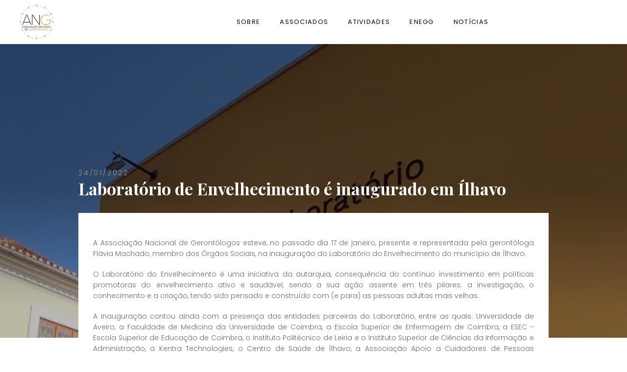

--- FILE ---
content_type: text/html; charset=utf-8
request_url: https://www.angerontologos.pt/post/labEnvelhecimentoIlhavo
body_size: 6574
content:
<!DOCTYPE html><html><head><meta charSet="utf-8"/><link rel="shortcut icon" href="/static/favicon.png"/><link rel="icon" href="/static/favicon.png" sizes="32x32"/><link rel="icon" href="/static/favicon.png" sizes="192x192"/><link rel="apple-touch-icon-precomposed" href="/static/favicon.png"/><meta http-equiv="X-UA-Compatible" content="IE=edge"/><meta name="viewport" content="width=device-width, initial-scale=1.0"/><meta name="format-detection" content="telephone=no"/><meta name="apple-mobile-web-app-capable" content="yes"/><meta name="author" content="gustavobica"/><meta name="keywords" content="Associação, Nacional, Gerontólogos,Portugal"/><meta name="description" content="ANG - Associação Nacional de Gerontólogos"/><link href="https://fonts.googleapis.com/css2?family=Libre+Baskerville&amp;family=Playfair+Display:wght@400;500;600;700&amp;family=Poppins:wght@300;400;500;600;700&amp;display=swap" rel="stylesheet"/><link rel="stylesheet" href="/static/fonts/feather-font/css/iconfont.css"/><link rel="stylesheet" type="text/css" href="/static/css/bootstrap.min.css"/><link rel="stylesheet" type="text/css" href="/static/css/slick.min.css"/><link rel="stylesheet" type="text/css" href="/static/fonts/font-awesome/css/font-awesome.min.css"/><title>ANG | Laboratório de Envelhecimento é inaugurado em Ílhavo</title><meta property="og:type" content="article"/><meta name="og:title" property="og:title" content="ANG | Laboratório de Envelhecimento é inaugurado em Ílhavo"/><meta name="og:description" property="og:description" content="Laboratório de Envelhecimento é inaugurado em Ílhavo"/><meta name="og:image" property="og:image" content="https://ik.imagekit.io/gustavobica/perch/resources/labenvelhecimento.jpeg"/><link rel="preload" href="/_next/static/css/532264f33a30e1184f5b.css" as="style"/><link rel="stylesheet" href="/_next/static/css/532264f33a30e1184f5b.css" data-n-g=""/><link rel="preload" href="/_next/static/css/3d2a15f6867a56494657.css" as="style"/><link rel="stylesheet" href="/_next/static/css/3d2a15f6867a56494657.css" data-n-g=""/><noscript data-n-css="true"></noscript><link rel="preload" href="/_next/static/chunks/main-dc6475efef879dc294b4.js" as="script"/><link rel="preload" href="/_next/static/chunks/webpack-e067438c4cf4ef2ef178.js" as="script"/><link rel="preload" href="/_next/static/chunks/framework.7425f7c0f2c0fa6b9f98.js" as="script"/><link rel="preload" href="/_next/static/chunks/c0d48524.f670b774c84bedcb2ff7.js" as="script"/><link rel="preload" href="/_next/static/chunks/6ea543646b69fbaa791ef691bb72541d92c8cd1b.e2a145b732b0fe337c9d.js" as="script"/><link rel="preload" href="/_next/static/chunks/0cde8b7b7c4d0619ca00a69027190c6c11eee8d4.4bd3b55b6082123bd2f3.js" as="script"/><link rel="preload" href="/_next/static/chunks/d9dddad31dda910a95d375ad8e68c81a1c04078e.ccf9f9943a9b8c3a51b2.js" as="script"/><link rel="preload" href="/_next/static/chunks/f35ea96219f147817217419f4a546215c4910e22.2ffa8482b03b0d0009f6.js" as="script"/><link rel="preload" href="/_next/static/chunks/658ad2aa2356664a4637782caec0baf8e0f85b84.07019454c0a8c22bca47.js" as="script"/><link rel="preload" href="/_next/static/chunks/63bea0add3964ba3e3e6531884e7201406e16faa.9c693b83a524762283e9.js" as="script"/><link rel="preload" href="/_next/static/chunks/pages/_app-4617c9c59c208733f8bd.js" as="script"/><link rel="preload" href="/_next/static/chunks/4986a44650e05ed684306a1c0c90bef5606e81da.05d48e7d418379339e07.js" as="script"/><link rel="preload" href="/_next/static/chunks/a6fba438ad485745824f283d83f88926bb234d53.463727ab28bb2d4d8753.js" as="script"/><link rel="preload" href="/_next/static/chunks/c20b0d628297065bd8e2089e77c6941d6e4530b0.7fe7e862490331a18052.js" as="script"/><link rel="preload" href="/_next/static/chunks/7ca3985301d50bde10db7dad352c80b2e9feaa5b.19e4df56614f58667b38.js" as="script"/><link rel="preload" href="/_next/static/chunks/pages/post/%5Bslug%5D-fc13b72ecd6080369f02.js" as="script"/></head><body><div id="__next"><div id="pantera-blog"><header class="header header--center header--mobile"><div class="container"><div class="header__wrapper"><div class="header__left"><a class="ps-logo" href="/"><img src="/static/img/ANGLogo.webp" alt="ANG Logo"/></a></div><div class="header__right"><a href="#" class="header__toggle"><i class="feather icon icon-menu"></i></a></div></div></div></header><div class="pantera"><header class="header header--default undefined" id="header-sticky"><div class="container"><div class="header__left"><a class="ps-logo" href="/"><img src="/static/img/ANGLogo.webp" alt="ANG Logo"/></a></div><div class="header__center"><ul class="menu"><li class="menu-item-has-children dropdown"><a class="" href="/Sobre">Sobre</a><ul class="sub-menu"><li class=""><a class="" href="/Estatutos">Estatutos</a></li><li class=""><a class="" href="/MissaoObjetivos">Missão e Objetivos</a></li><li class=""><a class="" href="/QuemSomos">Quem Somos</a></li><li class=""><a class="" href="/PlanosRelatorios">Planos e Relatórios</a></li><li class=""><a class="" href="/Contactos">Contactos</a></li></ul></li><li><a class="" href="/Associados">Associados</a></li><li class="menu-item-has-children dropdown"><a class="" href="/Atividades">Atividades</a><ul class="sub-menu"><li class=""><a class="" href="/Agenda">Agenda</a></li><li class=""><a class="" href="/Publicacoes">Publicações</a></li></ul></li><li><a class="" href="/ENEGG">ENEGG</a></li><li><a class="" href="/Noticias">Notícias</a></li></ul></div></div></header><main class="ps-page ps-page--blog"><main class="ps-page ps-page--single-post"><div class="ps-post--detail ps-post--detail-with-hero"><div class="ps-post__thumbnail" style="background-image:url(https://ik.imagekit.io/gustavobica/perch/resources/labenvelhecimento.jpeg);background-repeat:no-repeat;background-size:cover"></div><div class="ps-post__wrapper"><div class="ps-post__header"><div class="ps-post__meta"><span>24/01/2022</span></div><h2 style="font-size:34px">Laboratório de Envelhecimento é inaugurado em Ílhavo</h2></div><div class="ps-post__content"><div class="ps-document"><div class="postText"><p>A Associação Nacional de Gerontólogos esteve, no passado dia 17 de janeiro, presente e representada pela gerontóloga Flávia Machado, membro dos Órgãos Sociais, na inauguração do Laboratório do Envelhecimento do município de Ílhavo.</p> <p>O Laboratório do Envelhecimento é uma iniciativa da autarquia, consequência do contínuo investimento em políticas promotoras do envelhecimento ativo e saudável, sendo a sua ação assente em três pilares: a investigação, o conhecimento e a criação, tendo sido pensado e construído com (e para) as pessoas adultas mais velhas.  </p><p>A inauguração contou ainda com a presença das entidades parceiras do Laboratório, entre as quais: Universidade de Aveiro, a Faculdade de Medicina da Universidade de Coimbra, a Escola Superior de Enfermagem de Coimbra, a ESEC - Escola Superior de Educação de Coimbra, o Instituto Politécnico de Leiria e o Instituto Superior de Ciências da Informação e Administração, a Kentra Technologies, o Centro de Saúde de Ílhavo, a Associação Apoio a Cuidadores de Pessoas Dependentes, e a Mais Feliz Associação Cultural e Social.</p><p>Pode acompanhar a programação do Laboratório do Envelhecimento através das redes sociais do município de Ílhavo e através da ANG. Ao longo deste ano, e no âmbito da parceria com a Câmara Municipal de Ílhavo, a ANG irá dinamizar sessões de discussão sobre diversos tópicos relacionados com o envelhecimento.</p> <a target="_blank" href="https://www.cm-ilhavo.pt/viver/areas-de-intervencao/maior-idade/laboratorio-do-envelhecimento">https://www.cm-ilhavo.pt/viver/areas-de-intervencao/maior-idade/laboratorio-do-envelhecimento</a></div><p class="ps-post__sharing" style="margin-top:20px"><span class="pr-3">Partilhe :</span><button aria-label="facebook" style="background-color:transparent;border:none;padding:0;font:inherit;color:inherit;cursor:pointer;outline:none"><svg viewBox="0 0 64 64" width="32" height="32"><circle cx="32" cy="32" r="31" fill="#3b5998"></circle><path d="M34.1,47V33.3h4.6l0.7-5.3h-5.3v-3.4c0-1.5,0.4-2.6,2.6-2.6l2.8,0v-4.8c-0.5-0.1-2.2-0.2-4.1-0.2 c-4.1,0-6.9,2.5-6.9,7V28H24v5.3h4.6V47H34.1z" fill="white"></path></svg></button><button aria-label="linkedin" style="background-color:transparent;border:none;padding:0;font:inherit;color:inherit;cursor:pointer;outline:none"><svg viewBox="0 0 64 64" width="32" height="32"><circle cx="32" cy="32" r="31" fill="#007fb1"></circle><path d="M20.4,44h5.4V26.6h-5.4V44z M23.1,18c-1.7,0-3.1,1.4-3.1,3.1c0,1.7,1.4,3.1,3.1,3.1 c1.7,0,3.1-1.4,3.1-3.1C26.2,19.4,24.8,18,23.1,18z M39.5,26.2c-2.6,0-4.4,1.4-5.1,2.8h-0.1v-2.4h-5.2V44h5.4v-8.6 c0-2.3,0.4-4.5,3.2-4.5c2.8,0,2.8,2.6,2.8,4.6V44H46v-9.5C46,29.8,45,26.2,39.5,26.2z" fill="white"></path></svg></button><button aria-label="whatsapp" style="background-color:transparent;border:none;padding:0;font:inherit;color:inherit;cursor:pointer;outline:none"><svg viewBox="0 0 64 64" width="32" height="32"><circle cx="32" cy="32" r="31" fill="#25D366"></circle><path d="m42.32286,33.93287c-0.5178,-0.2589 -3.04726,-1.49644 -3.52105,-1.66732c-0.4712,-0.17346 -0.81554,-0.2589 -1.15987,0.2589c-0.34175,0.51004 -1.33075,1.66474 -1.63108,2.00648c-0.30032,0.33658 -0.60064,0.36247 -1.11327,0.12945c-0.5178,-0.2589 -2.17994,-0.80259 -4.14759,-2.56312c-1.53269,-1.37217 -2.56312,-3.05503 -2.86603,-3.57283c-0.30033,-0.5178 -0.03366,-0.80259 0.22524,-1.06149c0.23301,-0.23301 0.5178,-0.59547 0.7767,-0.90616c0.25372,-0.31068 0.33657,-0.5178 0.51262,-0.85437c0.17088,-0.36246 0.08544,-0.64725 -0.04402,-0.90615c-0.12945,-0.2589 -1.15987,-2.79613 -1.58964,-3.80584c-0.41424,-1.00971 -0.84142,-0.88027 -1.15987,-0.88027c-0.29773,-0.02588 -0.64208,-0.02588 -0.98382,-0.02588c-0.34693,0 -0.90616,0.12945 -1.37736,0.62136c-0.4712,0.5178 -1.80194,1.76053 -1.80194,4.27186c0,2.51134 1.84596,4.945 2.10227,5.30747c0.2589,0.33657 3.63497,5.51458 8.80262,7.74113c1.23237,0.5178 2.1903,0.82848 2.94111,1.08738c1.23237,0.38836 2.35599,0.33657 3.24402,0.20712c0.99159,-0.15534 3.04985,-1.24272 3.47963,-2.45956c0.44013,-1.21683 0.44013,-2.22654 0.31068,-2.45955c-0.12945,-0.23301 -0.46601,-0.36247 -0.98382,-0.59548m-9.40068,12.84407l-0.02589,0c-3.05503,0 -6.08417,-0.82849 -8.72495,-2.38189l-0.62136,-0.37023l-6.47252,1.68286l1.73463,-6.29129l-0.41424,-0.64725c-1.70875,-2.71846 -2.6149,-5.85116 -2.6149,-9.07706c0,-9.39809 7.68934,-17.06155 17.15993,-17.06155c4.58253,0 8.88029,1.78642 12.11655,5.02268c3.23625,3.21036 5.02267,7.50812 5.02267,12.06476c-0.0078,9.3981 -7.69712,17.06155 -17.14699,17.06155m14.58906,-31.58846c-3.93529,-3.80584 -9.1133,-5.95471 -14.62789,-5.95471c-11.36055,0 -20.60848,9.2065 -20.61625,20.52564c0,3.61684 0.94757,7.14565 2.75211,10.26282l-2.92557,10.63564l10.93337,-2.85309c3.0136,1.63108 6.4052,2.4958 9.85634,2.49839l0.01037,0c11.36574,0 20.61884,-9.2091 20.62403,-20.53082c0,-5.48093 -2.14111,-10.64081 -6.03239,-14.51915" fill="white"></path></svg></button><button aria-label="twitter" style="background-color:transparent;border:none;padding:0;font:inherit;color:inherit;cursor:pointer;outline:none"><svg viewBox="0 0 64 64" width="32" height="32"><circle cx="32" cy="32" r="31" fill="#00aced"></circle><path d="M48,22.1c-1.2,0.5-2.4,0.9-3.8,1c1.4-0.8,2.4-2.1,2.9-3.6c-1.3,0.8-2.7,1.3-4.2,1.6 C41.7,19.8,40,19,38.2,19c-3.6,0-6.6,2.9-6.6,6.6c0,0.5,0.1,1,0.2,1.5c-5.5-0.3-10.3-2.9-13.5-6.9c-0.6,1-0.9,2.1-0.9,3.3 c0,2.3,1.2,4.3,2.9,5.5c-1.1,0-2.1-0.3-3-0.8c0,0,0,0.1,0,0.1c0,3.2,2.3,5.8,5.3,6.4c-0.6,0.1-1.1,0.2-1.7,0.2c-0.4,0-0.8,0-1.2-0.1 c0.8,2.6,3.3,4.5,6.1,4.6c-2.2,1.8-5.1,2.8-8.2,2.8c-0.5,0-1.1,0-1.6-0.1c2.9,1.9,6.4,2.9,10.1,2.9c12.1,0,18.7-10,18.7-18.7 c0-0.3,0-0.6,0-0.8C46,24.5,47.1,23.4,48,22.1z" fill="white"></path></svg></button><button aria-label="email" style="background-color:transparent;border:none;padding:0;font:inherit;color:inherit;cursor:pointer;outline:none"><svg viewBox="0 0 64 64" width="32" height="32"><circle cx="32" cy="32" r="31" fill="#7f7f7f"></circle><path d="M17,22v20h30V22H17z M41.1,25L32,32.1L22.9,25H41.1z M20,39V26.6l12,9.3l12-9.3V39H20z" fill="white"></path></svg></button></p><img src="https://ik.imagekit.io/gustavobica/perch/resources/labenvelhecimento.jpeg" width="100%" style="margin-top:30px"/><div class="ps-post__footer"><p></p></div></div><div class="ps-post__navigation"></div><div class="ps-post__comments"><section class="ps-home-feature-posts"><div class="container"><div class="ps-section__header"><h3>Relacionados</h3><div class="ps-section__nav"></div></div><div class="ps-section__content row"><div class="row">Loading...</div></div></div></section></div></div></div></div></main></main><footer class="ps-footer ps-footer--simple"><div class="ps-footer__top"><div class="container"><a class="ps-logo" href="/"><img src="/static/img/ANGLogo.webp" alt="ANG Logo"/></a><ul class="ps-list--social-text"><li><a target="_blank" href="https://www.facebook.com/angerontologos"><i class="fa fa-facebook"></i><span>Facebook</span></a></li><li><a target="_blank" href="https://www.instagram.com/angerontologos/"><i class="fa fa-instagram"></i><span>Instagram</span></a></li><li><a target="_blank" href="https://www.youtube.com/channel/UCKV_Zwa39VlFDvbUILHlGIQ"><i class="fa fa-youtube-play"></i><span>Youtube</span></a></li><li><a target="_blank" href="https://www.linkedin.com/company/associa%C3%A7%C3%A3o-nacional-de-geront%C3%B3logos/"><i class="fa fa-linkedin"></i><span>Linkedin</span></a></li></ul></div></div><div class="ps-footer__bottom"><div class="container"><div class="row"><div class="col-md-6"><div class="ps-footer__copyright"><p>© 2021. Copyright <strong>ANG</strong>. All rights reverved.</p></div></div></div></div></div></footer></div><div class="ps-search " id="site-search"><a class="ps-btn--close" href="#"></a><div class="ps-search__content"><form class="ps-form--primary-search" method="get"><input type="text" class="form-control" name="keyword" placeholder="Search for..."/><button><i class="fa fa-search"></i></button></form></div></div><div class="ps-preloader"><div class="ps-preloader__progress"></div></div><div class="ant-back-top"></div></div><div id="modal-root"></div></div><script id="__NEXT_DATA__" type="application/json">{"props":{"pageProps":{"0":{"postID":124,"blogID":1,"postTitle":"Laboratório de Envelhecimento é inaugurado em Ílhavo","postSlug":"labEnvelhecimentoIlhavo","postDateTime":"2022-01-24 18:30:00","postDescRaw":"A Associação Nacional de Gerontólogos esteve, no passado dia 17 de janeiro, presente e representada pela gerontóloga Flávia Machado, membro dos Órgãos Sociais, na inauguração do Laboratório do Envelhecimento do município de Ílhavo. \n\nO Laboratório do Envelhecimento é uma iniciativa da autarquia, consequência do contínuo investimento em políticas promotoras do envelhecimento ativo e saudável, sendo a sua ação assente em três pilares: a investigação, o conhecimento e a criação, tendo sido pensado e construído com (e para) as pessoas adultas mais velhas.\n\nA inauguração contou ainda com a presença das entidades parceiras do Laboratório, entre as quais: Universidade de Aveiro, a Faculdade de Medicina da Universidade de Coimbra, a Escola Superior de Enfermagem de Coimbra, a ESEC - Escola Superior de Educação de Coimbra, o Instituto Politécnico de Leiria e o Instituto Superior de Ciências da Informação e Administração, a Kentra Technologies, o Centro de Saúde de Ílhavo, a Associação Apoio a Cuidadores de Pessoas Dependentes, e a Mais Feliz Associação Cultural e Social.\n\nPode acompanhar a programação do Laboratório do Envelhecimento através das redes sociais do município de Ílhavo e através da ANG. Ao longo deste ano, e no âmbito da parceria com a Câmara Municipal de Ílhavo, a ANG irá dinamizar sessões de discussão sobre diversos tópicos relacionados com o envelhecimento.\n\n\nhttps://www.cm-ilhavo.pt/viver/areas-de-intervencao/maior-idade/laboratorio-do-envelhecimento","postDescHTML":"\u003cp\u003eA Associação Nacional de Gerontólogos esteve, no passado dia 17 de janeiro, presente e representada pela gerontóloga Flávia Machado, membro dos Órgãos Sociais, na inauguração do Laboratório do Envelhecimento do município de Ílhavo.\u003c/p\u003e \u003cp\u003eO Laboratório do Envelhecimento é uma iniciativa da autarquia, consequência do contínuo investimento em políticas promotoras do envelhecimento ativo e saudável, sendo a sua ação assente em três pilares: a investigação, o conhecimento e a criação, tendo sido pensado e construído com (e para) as pessoas adultas mais velhas.  \u003c/p\u003e\u003cp\u003eA inauguração contou ainda com a presença das entidades parceiras do Laboratório, entre as quais: Universidade de Aveiro, a Faculdade de Medicina da Universidade de Coimbra, a Escola Superior de Enfermagem de Coimbra, a ESEC - Escola Superior de Educação de Coimbra, o Instituto Politécnico de Leiria e o Instituto Superior de Ciências da Informação e Administração, a Kentra Technologies, o Centro de Saúde de Ílhavo, a Associação Apoio a Cuidadores de Pessoas Dependentes, e a Mais Feliz Associação Cultural e Social.\u003c/p\u003e\u003cp\u003ePode acompanhar a programação do Laboratório do Envelhecimento através das redes sociais do município de Ílhavo e através da ANG. Ao longo deste ano, e no âmbito da parceria com a Câmara Municipal de Ílhavo, a ANG irá dinamizar sessões de discussão sobre diversos tópicos relacionados com o envelhecimento.\u003c/p\u003e \u003ca target=\"_blank\" href=\"https://www.cm-ilhavo.pt/viver/areas-de-intervencao/maior-idade/laboratorio-do-envelhecimento\"\u003ehttps://www.cm-ilhavo.pt/viver/areas-de-intervencao/maior-idade/laboratorio-do-envelhecimento\u003c/a\u003e","postDynamicFields":"{\"image\":{\"assetID\":\"1037\",\"title\":\"labenvelhecimento\",\"_default\":\"\\/perch\\/resources\\/labenvelhecimento.jpeg\",\"bucket\":\"default\",\"path\":\"captura-de-ecr-2020-09-03-s-12.57.13.png\",\"size\":2118786,\"w\":2399,\"h\":1103,\"mime\":\"image\\/png\",\"sizes\":{\"thumb\":{\"w\":\"150\",\"h\":\"68\",\"target_w\":150,\"target_h\":150,\"density\":2,\"path\":\"captura-de-ecr-2020-09-03-s-12.57.13-thumb@2x.png\",\"size\":66199,\"mime\":\"\",\"assetID\":\"1038\"},\"w320h240c1\":{\"w\":\"320\",\"h\":\"240\",\"target_w\":\"320\",\"target_h\":\"240\",\"crop\":\"true\",\"density\":\"1\",\"path\":\"captura-de-ecr-2020-09-03-s-12.57.13-w320h240.png\",\"size\":118221,\"mime\":\"\",\"assetID\":\"1039\"},\"w50h50c1\":{\"w\":\"50\",\"h\":\"50\",\"target_w\":\"50\",\"target_h\":\"50\",\"crop\":\"true\",\"density\":\"1\",\"path\":\"captura-de-ecr-2020-09-03-s-12.57.13-w50h50.png\",\"size\":6026,\"mime\":\"\",\"assetID\":\"1040\"}}},\"categories\":null,\"showImage\":null}","postTags":"","postStatus":"Published","authorID":0,"sectionID":1,"postCommentCount":0,"postImportID":null,"postLegacyURL":null,"postAllowComments":1,"postTemplate":"post.html","postMetaTemplate":"post_meta.html","link":"https://perch-ang.s3.eu-west-3.amazonaws.com/perch/resources/labenvelhecimento.jpeg","hideCover":0,"location":"","author":""}},"__N_SSG":true},"page":"/post/[slug]","query":{"slug":"labEnvelhecimentoIlhavo"},"buildId":"G6zy_uE9b7Ni8VuGSphkM","runtimeConfig":{},"nextExport":false,"isFallback":false,"gsp":true,"head":[["meta",{"charSet":"utf-8"}],["link",{"rel":"shortcut icon","href":"/static/favicon.png"}],["link",{"rel":"icon","href":"/static/favicon.png","sizes":"32x32"}],["link",{"rel":"icon","href":"/static/favicon.png","sizes":"192x192"}],["link",{"rel":"apple-touch-icon-precomposed","href":"/static/favicon.png"}],["meta",{"httpEquiv":"X-UA-Compatible","content":"IE=edge"}],["meta",{"name":"viewport","content":"width=device-width, initial-scale=1.0"}],["meta",{"name":"format-detection","content":"telephone=no"}],["meta",{"name":"apple-mobile-web-app-capable","content":"yes"}],["meta",{"name":"author","content":"gustavobica"}],["meta",{"name":"keywords","content":"Associação, Nacional, Gerontólogos,Portugal"}],["meta",{"name":"description","content":"ANG - Associação Nacional de Gerontólogos"}],["link",{"href":"https://fonts.googleapis.com/css2?family=Libre+Baskerville\u0026family=Playfair+Display:wght@400;500;600;700\u0026family=Poppins:wght@300;400;500;600;700\u0026display=swap","rel":"stylesheet"}],["link",{"rel":"stylesheet","href":"/static/fonts/feather-font/css/iconfont.css"}],["link",{"rel":"stylesheet","type":"text/css","href":"/static/css/bootstrap.min.css"}],["link",{"rel":"stylesheet","type":"text/css","href":"/static/css/slick.min.css"}],["link",{"rel":"stylesheet","type":"text/css","href":"/static/fonts/font-awesome/css/font-awesome.min.css"}],["title",{"children":"ANG | Laboratório de Envelhecimento é inaugurado em Ílhavo"}],["meta",{"property":"og:type","content":"article"}],["meta",{"name":"og:title","property":"og:title","content":"ANG | Laboratório de Envelhecimento é inaugurado em Ílhavo"}],["meta",{"name":"og:description","property":"og:description","content":"Laboratório de Envelhecimento é inaugurado em Ílhavo"}],["meta",{"name":"og:image","property":"og:image","content":"https://ik.imagekit.io/gustavobica/perch/resources/labenvelhecimento.jpeg"}]]}</script><script nomodule="" src="/_next/static/chunks/polyfills-053d8f99b192dec46679.js"></script><script src="/_next/static/chunks/main-dc6475efef879dc294b4.js" async=""></script><script src="/_next/static/chunks/webpack-e067438c4cf4ef2ef178.js" async=""></script><script src="/_next/static/chunks/framework.7425f7c0f2c0fa6b9f98.js" async=""></script><script src="/_next/static/chunks/c0d48524.f670b774c84bedcb2ff7.js" async=""></script><script src="/_next/static/chunks/6ea543646b69fbaa791ef691bb72541d92c8cd1b.e2a145b732b0fe337c9d.js" async=""></script><script src="/_next/static/chunks/0cde8b7b7c4d0619ca00a69027190c6c11eee8d4.4bd3b55b6082123bd2f3.js" async=""></script><script src="/_next/static/chunks/d9dddad31dda910a95d375ad8e68c81a1c04078e.ccf9f9943a9b8c3a51b2.js" async=""></script><script src="/_next/static/chunks/f35ea96219f147817217419f4a546215c4910e22.2ffa8482b03b0d0009f6.js" async=""></script><script src="/_next/static/chunks/658ad2aa2356664a4637782caec0baf8e0f85b84.07019454c0a8c22bca47.js" async=""></script><script src="/_next/static/chunks/63bea0add3964ba3e3e6531884e7201406e16faa.9c693b83a524762283e9.js" async=""></script><script src="/_next/static/chunks/pages/_app-4617c9c59c208733f8bd.js" async=""></script><script src="/_next/static/chunks/4986a44650e05ed684306a1c0c90bef5606e81da.05d48e7d418379339e07.js" async=""></script><script src="/_next/static/chunks/a6fba438ad485745824f283d83f88926bb234d53.463727ab28bb2d4d8753.js" async=""></script><script src="/_next/static/chunks/c20b0d628297065bd8e2089e77c6941d6e4530b0.7fe7e862490331a18052.js" async=""></script><script src="/_next/static/chunks/7ca3985301d50bde10db7dad352c80b2e9feaa5b.19e4df56614f58667b38.js" async=""></script><script src="/_next/static/chunks/pages/post/%5Bslug%5D-fc13b72ecd6080369f02.js" async=""></script><script src="/_next/static/G6zy_uE9b7Ni8VuGSphkM/_buildManifest.js" async=""></script><script src="/_next/static/G6zy_uE9b7Ni8VuGSphkM/_ssgManifest.js" async=""></script></body></html>

--- FILE ---
content_type: text/css; charset=utf-8
request_url: https://www.angerontologos.pt/_next/static/css/3d2a15f6867a56494657.css
body_size: 15081
content:
:root{--color-1st:#60f6ac;--color-2nd:#ff514a;--color-dark:#25262a;--color-dark-lighter:#2d2e32}.ant-dropdown{z-index:10001!important}html{font-family:sans-serif;-ms-text-size-adjust:100%;-webkit-text-size-adjust:100%}body{margin:0}article,aside,details,figcaption,figure,footer,header,main,menu,nav,section,summary{display:block}audio,canvas,progress,video{display:inline-block}audio:not([controls]){display:none;height:0}progress{vertical-align:baseline}[hidden],template{display:none}a{background-color:transparent;-webkit-text-decoration-skip:objects}a:active,a:hover{outline-width:0}abbr[title]{border-bottom:none;text-decoration:underline;-webkit-text-decoration:underline dotted;-moz-text-decoration:underline dotted;text-decoration:underline dotted}b,strong{font-weight:inherit;font-weight:bolder}dfn{font-style:italic}h1{font-size:2em;margin:.67em 0}mark{background-color:#ff0;color:#000}small{font-size:80%}sub,sup{font-size:75%;line-height:0;position:relative;vertical-align:baseline}sub{bottom:-.25em}sup{top:-.5em}img{border-style:none}svg:not(:root){overflow:hidden}code,kbd,pre,samp{font-family:monospace,monospace;font-size:1em}figure{margin:1em 40px}hr{-moz-box-sizing:content-box;box-sizing:content-box;height:0;overflow:visible}button,input,select,textarea{font:inherit;margin:0}optgroup{font-weight:700}button,input{overflow:visible}button,select{text-transform:none}[type=reset],[type=submit],button,html [type=button]{-webkit-appearance:button}[type=button]::-moz-focus-inner,[type=reset]::-moz-focus-inner,[type=submit]::-moz-focus-inner,button::-moz-focus-inner{border-style:none;padding:0}[type=button]:-moz-focusring,[type=reset]:-moz-focusring,[type=submit]:-moz-focusring,button:-moz-focusring{outline:1px dotted ButtonText}fieldset{border:1px solid silver;margin:0 2px;padding:.35em .625em .75em}legend{-moz-box-sizing:border-box;box-sizing:border-box;color:inherit;display:table;max-width:100%;padding:0;white-space:normal}textarea{overflow:auto}[type=checkbox],[type=radio]{-moz-box-sizing:border-box;box-sizing:border-box;padding:0}[type=number]::-webkit-inner-spin-button,[type=number]::-webkit-outer-spin-button{height:auto}[type=search]{-webkit-appearance:textfield;outline-offset:-2px}[type=search]::-webkit-search-cancel-button,[type=search]::-webkit-search-decoration{-webkit-appearance:none}::-webkit-input-placeholder{color:inherit;opacity:.54}::-webkit-file-upload-button{-webkit-appearance:button;font:inherit}*{font-family:Poppins,sans-serif;font-weight:400}html{font-size:62.5%}body{font-size:16px}h1,h2,h3,h4,h5,h6{position:relative;color:#000;margin-top:0;margin-bottom:10px;font-weight:700}h1 a,h2 a,h3 a,h4 a,h5 a,h6 a{color:inherit}h1{font-size:48px}h2{font-size:36px}h3{font-size:24px}h4{font-size:18px}h5{font-size:14px}h6{font-size:12px}p{font-size:1.4rem;line-height:1.6em;color:#666}p span{font-family:inherit;font-size:inherit}a,p span{color:inherit}a{position:relative;text-decoration:none;-webkit-transition:all .4s ease;transition:all .4s ease}a:hover{color:#ef534f}.site-content a{color:inherit}a,button,input,select,textarea{outline:none}a:hover,h1:focus,h2:focus,h3:focus,h4:focus,h5:focus,h6:focus{text-decoration:none}a:focus,button:focus,input:focus,select:focus,textarea:focus{outline:none;text-decoration:none}iframe,img{max-width:100%}iframe{border:0;width:100%}figure{margin:0}.ps-document h1,.ps-document h2,.ps-document h3,.ps-document h4,.ps-document h5,.ps-document h6{font-family:Playfair Display,serif;font-weight:400;line-height:1.3em;margin-bottom:40px}.ps-document p{font-size:16px;line-height:1.6em;margin-bottom:20px;font-weight:300}.ps-document p strong{font-weight:700;color:#000}.ps-document .postText,.ps-document .postText p{font-size:14px}.ps-document img{margin-bottom:20px}body,html{min-height:100%;position:relative}body{overflow-x:hidden}@media(min-width:1200px){.container{max-width:1230px}}.ps-list{margin:0;padding:0;list-style:none}.ps-list a{display:-moz-box;display:flex;-moz-box-orient:horizontal;-moz-box-direction:normal;flex-flow:row nowrap;line-height:1.8em;padding:4px 0;color:#666;-webkit-transition:all .25s ease;transition:all .25s ease}.ps-list li{display:block}.ps-list--social{margin:0;padding:0}.ps-list--social li{position:relative;display:inline-block;margin-right:20px;vertical-align:top}.ps-list--social li a{display:inline-block;font-size:18px;color:#666}.ps-list--social li a:hover{color:#ef534f}.ps-list--social li a.facebook i{color:#3b5998}.ps-list--social li a.twitter i{color:#0084b4}.ps-list--social li a.google-plus i{color:red}.ps-list--social li a.instagram i{color:#c32aa3}.ps-list--social-color{margin:0;padding:0}.ps-list--social-color li{position:relative;display:inline-block;margin-right:15px;vertical-align:top}.ps-list--social-color li a{display:inline-block;font-size:14px;width:40px;height:40px;border-radius:50%;color:#636363;border:1px solid #404040}.ps-list--social-color li a i{position:absolute;top:50%;left:50%;-webkit-transform:translate(-50%,-50%);transform:translate(-50%,-50%);font-size:18px}.ps-list--social-color li a:hover{color:#ef534f;border-color:#ef534f;background-color:#ef534f}.ps-list--social-color li a:hover i{color:#fff}.ps-list--social-color li a.facebook{background-color:#3b5998}.ps-list--social-color li a.facebook i{color:#fff}.ps-list--social-color li a.twitter{background-color:#0084b4}.ps-list--social-color li a.twitter i{color:#fff}.ps-list--social-color li a.google-plus{background-color:red}.ps-list--social-color li a.google-plus i{color:#fff}.ps-list--social-color li a.instagram i{color:#c32aa3}.ps-list--social-color li:last-child{margin-right:0}.ps-list--social-color.simple li{margin-right:0}.ps-list--social-color.simple li a{width:30px;height:30px;border:none;background-color:transparent}.ps-list--social-color.square li{margin-right:10px}.ps-list--social-color.square li a{width:85px;height:50px;display:-moz-box;display:flex;-moz-box-pack:center;justify-content:center;-moz-box-align:center;align-items:center;border-radius:0;border:none}.ps-list--arrow a{display:-moz-box;display:flex;-moz-box-orient:horizontal;-moz-box-direction:normal;flex-flow:row nowrap;line-height:1.8em;padding:4px 0;color:#666;-webkit-transition:all .25s ease;transition:all .25s ease}.ps-list--arrow a:before{content:"";font-family:FontAwesome;padding-right:.5em;-webkit-transition:all .4s ease;transition:all .4s ease}.ps-list--arrow a:hover{color:#ef534f}.ps-list--arrow a:hover:before{padding-right:.75em}.ps-list--arrow li{display:block}.ps-list--with-button{display:-moz-box;display:flex;-moz-box-pack:start;justify-content:flex-start;-moz-box-align:center;align-items:center}.ps-list--with-button a{min-width:100px;-moz-box-pack:center;justify-content:center;-moz-box-align:center;align-items:center;border-radius:4px;text-transform:uppercase;color:#666;padding-left:10px;padding-right:10px;font-weight:500}.ps-list--with-button a:hover{color:#000;background-color:#e0e0e0}.ps-list--with-button li{margin-right:4px}.ps-list--with-button li:last-child{margin-right:0}.ps-list--with-button li.active a{color:#000;background-color:#e0e0e0}button{cursor:pointer;-webkit-transition:all .4s ease;transition:all .4s ease}.whiteButton{display:inline-block;margin-right:10px;margin-bottom:10px;padding:6px 12px;font-size:10px;font-weight:600;letter-spacing:.1em;border-radius:.25em;text-transform:uppercase;color:#666;background-color:#fff;border:1px solid #ddd;box-shadow:0 1px 4px 2.5px hsla(0,0%,80%,.1)}.menu-toggle,.ps-btn--hamburger{position:relative;display:inline-block;width:40px;height:40px;overflow:hidden;border-radius:50%}.menu-toggle:after,.menu-toggle:before,.menu-toggle span,.ps-btn--hamburger:after,.ps-btn--hamburger:before,.ps-btn--hamburger span{position:absolute;right:10px;height:2px;width:20px;background-color:#303030;z-index:100;-webkit-transition:all .4s ease;transition:all .4s ease}.menu-toggle span,.ps-btn--hamburger span{top:50%;-webkit-transform:translateY(-50%);transform:translateY(-50%)}.menu-toggle:after,.menu-toggle:before,.ps-btn--hamburger:after,.ps-btn--hamburger:before{content:""}.menu-toggle:before,.ps-btn--hamburger:before{top:12px}.menu-toggle:after,.ps-btn--hamburger:after{bottom:12px}.menu-toggle:hover,.ps-btn--hamburger:hover{cursor:pointer}.menu-toggle.active span,.ps-btn--hamburger.active span{-webkit-transform:translateX(100%);transform:translateX(100%);visibility:hidden;opacity:0}.menu-toggle.active:after,.menu-toggle.active:before,.ps-btn--hamburger.active:after,.ps-btn--hamburger.active:before{top:50%;bottom:auto;width:20px;-webkit-transform-origin:50% 50%;transform-origin:50% 50%;background-color:#fc354c}.menu-toggle.active:before,.ps-btn--hamburger.active:before{-webkit-transform:rotate(45deg);transform:rotate(45deg)}.menu-toggle.active:after,.ps-btn--hamburger.active:after{-webkit-transform:rotate(-45deg);transform:rotate(-45deg)}@media(max-width:1199px){.menu-toggle,.ps-btn--hamburger{display:inline-block}}.ps-btn,button.ps-btn{display:inline-block;padding:15px 45px;font-size:16px;line-height:20px;color:#000;border:none;font-weight:600;border-radius:4px;background-color:#ef534f;-webkit-transition:all .4s ease;transition:all .4s ease;cursor:pointer}.ps-btn--rounded,button.ps-btn--rounded{border-radius:50px}.ps-btn--curve,button.ps-btn--curve{border-radius:5px}.ps-btn--outline,button.ps-btn--outline{border:2px solid #ef534f;color:#ef534f;background-color:transparent;box-shadow:none;font-weight:500}.ps-btn--outline:hover,button.ps-btn--outline:hover{color:#fff;background-color:#ef534f}.ps-btn--fullwidth,button.ps-btn--fullwidth{width:100%;text-align:center}.ps-btn--sm,button.ps-btn--sm{padding:.5rem 2rem;font-size:1.2rem}.ps-btn--sm.ps-btn--curve,button.ps-btn--sm.ps-btn--curve{border-radius:3px}.ps-btn--lg,button.ps-btn--lg{padding:1.5rem 4rem}.ps-btn--xl,button.ps-btn--xl{padding:2rem 6rem;font-size:1.6rem}.ps-btn.ps-btn--reverse,button.ps-btn.ps-btn--reverse{background-color:#576391}.ps-btn.ps-btn--reverse:hover,button.ps-btn.ps-btn--reverse:hover{background-color:#222}.ps-btn.ps-btn--gray,button.ps-btn.ps-btn--gray{background-color:#e5e5e5;color:#000;font-size:1.6rem}.ps-btn.ps-btn--black,button.ps-btn.ps-btn--black{color:#fff;background-color:#000}.ps-btn.ps-btn--black.ps-btn--outline,button.ps-btn.ps-btn--black.ps-btn--outline{background-color:transparent;border:2px solid #000;color:#000}.ps-btn.ps-btn--black.ps-btn--outline:hover,button.ps-btn.ps-btn--black.ps-btn--outline:hover{background-color:#000;color:#fff}.ps-btn:active,.ps-btn:hover,button.ps-btn:active,button.ps-btn:hover{background-color:#222;color:#fff}.ps-btn:active.ps-btn--black,.ps-btn:hover.ps-btn--black,button.ps-btn:active.ps-btn--black,button.ps-btn:hover.ps-btn--black{background-color:#ef534f}.ps-btn--favorite{position:relative;display:inline-block;width:40px;height:40px;border:none;font-size:18px;border-radius:50%;vertical-align:top}.ps-btn--favorite i{position:absolute;top:50%;left:50%;-webkit-transform:translate(-50%,-50%);transform:translate(-50%,-50%);color:#000;-webkit-transition:all .4s ease;transition:all .4s ease}.ps-btn--favorite:hover i{color:#222}.ps-btn--close{display:inline-block;position:relative;width:30px;height:30px;-webkit-transition:all .4s ease;transition:all .4s ease;border-radius:50%}.ps-btn--close:after,.ps-btn--close:before{content:"";position:absolute;top:50%;left:50%;width:2px;height:50%;background-color:#9f9a98;-webkit-transform-origin:center center;transform-origin:center center;-webkit-transition:all .4s ease;transition:all .4s ease}.ps-btn--close:before{-webkit-transform:translate(-50%,-50%) rotate(45deg);transform:translate(-50%,-50%) rotate(45deg)}.ps-btn--close:after{-webkit-transform:translate(-50%,-50%) rotate(-45deg);transform:translate(-50%,-50%) rotate(-45deg)}.ps-btn--close:hover{-webkit-transform:rotate(180deg);transform:rotate(180deg)}.ps-btn--close:hover:after,.ps-btn--close:hover:before{background-color:#f44336;-webkit-transition-delay:.3s;transition-delay:.3s}.ant-back-top{bottom:30px!important;right:30px!important}.ps-btn--backtop{border:none;width:40px;height:40px;border-radius:4px;background-color:#fff;box-shadow:0 2px 10px hsla(0,0%,80%,.25)}.ps-btn--backtop i{font-size:16px;color:#000}.ps-btn--backtop:hover{box-shadow:0 2px 10px hsla(0,0%,80%,.75)}.ps-btn--backtop:hover i{color:#ef534f}.form-control{outline:none;font-size:14px;padding:0 20px;height:50px;background-color:transparent;border:1px solid #ddd;border-radius:0;box-shadow:0 0 transparent;-webkit-transition:all .4s ease;transition:all .4s ease;box-shadow:0 0 0 #000}.form-control::-webkit-input-placeholder{opacity:1}.form-control:-moz-placeholder,.form-control::-moz-placeholder{opacity:1}.form-control:-ms-input-placeholder{opacity:1}.form-control:focus{outline:none;box-shadow:0 0 0 #000;border-color:#ef534f}.form-control.ant-input{height:50px;border-radius:0;border:1px solid #ddd}.form-control.ant-input:focus{border-color:#ef534f;outline:none;box-shadow:0 0 0 transparent}.ant-select .ant-select-selection{height:50px;border:none;border-radius:0}.ant-select .ant-select-selection .ant-select-selection__rendered{line-height:50px}textarea.form-control{height:auto;padding:2rem;resize:none}.ps-post{margin-bottom:30px}.ps-post .ps-post__badge{width:40px;height:40px;display:-moz-box;display:flex;-moz-box-orient:horizontal;-moz-box-direction:normal;flex-flow:row nowrap;-moz-box-pack:center;justify-content:center;-moz-box-align:center;align-items:center;background-color:#000}.ps-post .ps-post__badge i{color:#fff;font-size:20px}.ps-post .ps-post__overlay{position:absolute;top:0;left:0;width:100%;height:100%;z-index:10}.ps-post .ps-post__overlay:after,.ps-post .ps-post__overlay:before{content:"";position:absolute;top:0;left:0;width:100%;height:100%;z-index:10;z-index:1;-webkit-transition:all .4s ease;transition:all .4s ease}.ps-post .ps-post__overlay:after{visibility:hidden;opacity:0;-webkit-transition:all .4s ease;transition:all .4s ease}.ps-post .ps-post__author{display:-moz-box;display:flex;-moz-box-orient:horizontal;-moz-box-direction:normal;flex-flow:row nowrap;-moz-box-align:center;align-items:center}.ps-post .ps-post__author img{max-width:38px;border-radius:50%}.ps-post .ps-post__author .ps-post__author-name{padding-left:.5em}.ps-post .ps-post__author .ps-post__author-name a{color:#000}.ps-post .ps-post__categories{padding-bottom:5px}.ps-post .ps-post__categories a{font-size:12px;font-weight:600;line-height:1.2em;color:#ef534f;text-transform:uppercase}.ps-post .ps-post__meta{display:block}.ps-post .ps-post__meta>span{display:inline-block;vertical-align:top;margin-right:10px;font-size:13px;color:#666}.ps-post .ps-post__meta>span a{color:#666;font-weight:400;font-weight:inherit}.ps-post .ps-post__meta>span a:hover{color:#ef534f}.ps-post .ps-post__meta>span:after{content:"/";padding-left:.5em}.ps-post .ps-post__meta>span:last-child:after{display:none}.ps-post .ps-post__title{margin-bottom:0;font-size:20px;color:#1f1f1f}.ps-post .ps-post__title a{display:block;font-size:inherit;font-weight:400;font-family:Playfair Display,serif;color:inherit;position:relative}.ps-post .ps-post__title a:hover{color:#ef534f}.ps-post .ps-post__desc{padding-top:20px}.ps-post .ps-post__desc p{color:#666;font-family:Playfair Display,serif}.ps-post .ps-post__desc p a{color:#000}.ps-post .ps-post__desc p a:hover{color:#ef534f}.ps-post .ps-post__morelink{font-size:12px;font-weight:600;color:#666;text-transform:uppercase;-webkit-transition:all .4s ease;transition:all .4s ease}.ps-post .ps-post__morelink:hover{color:#ef534f}.ps-post .ps-post__morelink.line{position:relative;padding-left:26px;font-size:14px}.ps-post .ps-post__morelink.line:before{content:"";position:absolute;top:50%;-webkit-transform:translateY(-50%);transform:translateY(-50%);left:0;width:20px;height:1px;background-color:#000;-webkit-transition:all .25s ease;transition:all .25s ease}.ps-post .ps-post__morelink.line i{-webkit-transition:all .4s ease;transition:all .4s ease;visibility:hidden;opacity:0;-webkit-transform:translateX(-100%);transform:translateX(-100%);font-size:16px}.ps-post .ps-post__morelink.line:hover{padding-left:0;-webkit-transition-delay:.1s;transition-delay:.1s}.ps-post .ps-post__morelink.line:hover:before{visibility:hidden;opacity:0}.ps-post .ps-post__morelink.line:hover i{visibility:visible;opacity:1;-webkit-transform:translateX(0);transform:translateX(0)}.ps-post .ps-post__thumbnail{position:relative;overflow:hidden}.ps-post .ps-post__thumbnail img{width:100%;-webkit-transition:all .4s cubic-bezier(.7,0,.3,1);transition:all .4s cubic-bezier(.7,0,.3,1)}.ps-post .ps-post__thumbnail .ps-post__badge{position:absolute;top:20px;right:20px;z-index:20}.ps-post .ps-post__thumbnail:hover .ps-post__overlay:after{visibility:visible;opacity:1;background:#ffedd4;background:-webkit-linear-gradient(-63deg,#ffedd4,#ffb9a2);background:-webkit-linear-gradient(153deg,#ffedd4,#ffb9a2);background:linear-gradient(-63deg,#ffedd4,#ffb9a2);opacity:.5}.ps-post .ps-post__content{padding:20px 0 0}.ps-post:hover .ps-post__thumbnail .ps-post__overlay:after{visibility:visible;opacity:1;background:#ffccf3;background:-webkit-linear-gradient(180deg,#ffccf3 0,#ffb7ba);background:-webkit-linear-gradient(top,#ffccf3,#ffb7ba);background:linear-gradient(180deg,#ffccf3 0,#ffb7ba);opacity:.75}.ps-post--grid{border-radius:4px;-webkit-transition:all .4s ease;transition:all .4s ease}.ps-post--grid .ps-post__title a{font-size:20px;font-weight:500;line-height:1.4em}.ps-post--grid .ps-post__meta{display:-moz-box;display:flex;-moz-box-pack:start;justify-content:flex-start;-moz-box-align:center;align-items:center;padding:14px 0}.ps-post--grid .ps-post__meta .ps-post__author{margin-right:10px}.ps-post--grid .ps-post__meta span{margin-right:0}.ps-post--grid .ps-post__meta span:before{content:"-";margin-right:10px}.ps-post--grid .ps-post__short-desc p{font-weight:300;font-size:13px;line-height:1.8em}.ps-post--grid .ps-post__content{border-radius:0 0 4px 4px;-webkit-transition:all .4s ease;transition:all .4s ease}.ps-post--grid .ps-post__morelink{font-weight:400;position:relative;line-height:1.6em;color:#000}.ps-post--grid .ps-post__morelink:hover{color:#ef534f}.ps-post--grid:hover .ps-post__thumbnail img{-webkit-transform:scale3d(1.05,1.05,1.05);transform:scale3d(1.05,1.05,1.05)}.ps-post--grid:hover .ps-post__title a{color:#ef534f}.ps-post--inside{position:relative;z-index:10}.ps-post--inside .ps-post__title{color:#fff}.ps-post--inside .ps-post__title a{font-size:22px;line-height:1.4em}.ps-post--inside .ps-post__title:hover a{color:#fff}.ps-post--inside .ps-post__meta{position:relative;padding-bottom:10px}.ps-post--inside .ps-post__meta span{font-size:14px;text-transform:uppercase;color:#f2f2f2}.ps-post--inside .ps-post__content{position:absolute;bottom:0;left:0;width:100%;padding:20px 30px;z-index:20;-webkit-transition:all .3s ease;transition:all .3s ease}.ps-post--inside:hover .ps-post__overlay{visibility:visible;opacity:1}.ps-post--inside:hover .ps-post__overlay:after{visibility:visible;opacity:1;background:#ffedd4;background:-webkit-linear-gradient(-63deg,#ffedd4,#ffb9a2);background:-webkit-linear-gradient(153deg,#ffedd4,#ffb9a2);background:linear-gradient(-63deg,#ffedd4,#ffb9a2);opacity:.5}.ps-post--inside:hover .ps-post__content{-webkit-transform:translateY(-10px);transform:translateY(-10px)}.ps-post--popular{position:relative;padding-left:50px}.ps-post--popular .ps-post__counter{position:absolute;top:.5em;left:0;font-weight:600;font-size:14px;color:#000;-webkit-transition:all .4s ease;transition:all .4s ease}.ps-post--popular .ps-post__title{font-family:Playfair Display,serif;font-size:20px;color:#000;line-height:1.4em}.ps-post--popular:hover .ps-post__counter,.ps-post--popular:hover .ps-post__title{color:#ef534f}.ps-post--fullscreen{position:relative;display:-moz-box;display:flex;-moz-box-pack:center;justify-content:center;-moz-box-align:center;align-items:center;z-index:20;margin-bottom:0;overflow:hidden;height:100vh;max-height:860px}.ps-post--fullscreen:before{content:"";position:absolute;top:0;left:0;width:100%;height:100%;z-index:10;z-index:1;background-color:rgba(0,0,0,.15);background-image:-webkit-linear-gradient(bottom,rgba(0,0,0,.15) 10%,rgba(0,0,0,.3) 50%);background-image:linear-gradient(0deg,rgba(0,0,0,.15) 10%,rgba(0,0,0,.3) 50%)}.ps-post--fullscreen .ps-post__overlay{z-index:9;background-color:rgba(0,0,0,.25)}.ps-post--fullscreen .ps-post__overlay:after{display:none}.ps-post--fullscreen .ps-post__categories{display:inline-block;position:relative;padding-bottom:20px}.ps-post--fullscreen .ps-post__categories a{font-weight:500;font-size:14px;letter-spacing:.05em;color:#f2f2f2}.ps-post--fullscreen .ps-post__categories a:hover{color:#ef534f}.ps-post--fullscreen .ps-post__title{font-family:Playfair Display,serif;font-size:32px;font-weight:500;line-height:1.3em;margin:0 auto 20px;color:#fff;text-shadow:1px 2px hsla(0,0%,80%,.26)}.ps-post--fullscreen .ps-post__title a{color:inherit;min-height:auto}.ps-post--fullscreen .ps-post__meta{display:-moz-box;display:flex;-moz-box-pack:center;justify-content:center;-moz-box-align:center;align-items:center;padding-bottom:50px}.ps-post--fullscreen .ps-post__meta span{font-weight:300;color:#f2f2f2}.ps-post--fullscreen .ps-post__meta .ps-post__author{margin-right:10px}.ps-post--fullscreen .ps-post__meta .ps-post__author a{color:#f2f2f2;font-weight:300}.ps-post--fullscreen .ps-post__morelink{position:relative;display:inline-block;color:#fff;font-weight:500;padding:10px 30px;line-height:1.6em;letter-spacing:.2em;border-radius:4px}.ps-post--fullscreen .ps-post__morelink:after,.ps-post--fullscreen .ps-post__morelink:before{content:"";position:absolute;width:20px;height:20px;-webkit-transition:all .4s ease;transition:all .4s ease;visibility:hidden;opacity:0}.ps-post--fullscreen .ps-post__morelink:before{top:0;left:0;border-left:2px solid #fff;border-top:2px solid #fff}.ps-post--fullscreen .ps-post__morelink:after{bottom:0;right:0;border-right:2px solid #fff;border-bottom:2px solid #fff}.ps-post--fullscreen .ps-post__morelink:hover{color:#fff;background-color:rgba(0,0,0,.25)}.ps-post--fullscreen .ps-post__morelink:hover:after,.ps-post--fullscreen .ps-post__morelink:hover:before{width:100%;height:100%;border-width:1px}.ps-post--fullscreen .ps-post__thumbnail{width:100%}.ps-post--fullscreen .ps-post__content{z-index:99;width:100%;max-width:1200px;padding:0 20px;text-align:center}.ps-post--fullscreen.active:before{-webkit-transform:translateX(100%) scaleX(0);transform:translateX(100%) scaleX(0)}.ps-post--fullscreen.fullscreen{min-height:100vh}.ps-post--fullscreen.fullscreen .ps-post__title{color:#fff}.ps-post--fullscreen.boxed{max-height:650px}@media screen and (min-width:480px){.ps-post--fullscreen .ps-post__title{font-size:36px}}@media screen and (min-width:992px){.ps-post--fullscreen .ps-post__title{font-size:30px}}@media screen and (min-width:1200px){.ps-post--fullscreen .ps-post__categories{padding-bottom:10px}.ps-post--fullscreen .ps-post__title{margin-bottom:30px;font-size:60px;line-height:1.2em;max-width:75%}.ps-post--fullscreen .ps-post__morelink:after,.ps-post--fullscreen .ps-post__morelink:before{visibility:visible;opacity:1}.ps-post--fullscreen .ps-post__meta{padding-bottom:30px}.ps-post--fullscreen.boxed .ps-post__title{font-size:42px}}.ps-post--classic{position:relative;z-index:10}.ps-post--classic .ps-post__meta{padding-top:5px;padding-bottom:15px}.ps-post--classic .ps-post__meta span{font-weight:500;font-size:14px}.ps-post--classic .ps-post__desc{padding-bottom:12px}.ps-post--classic .ps-post__desc p{font-family:Poppins,sans-serif;font-size:14px}.ps-post--classic .ps-post__morelink{display:inline-block;padding-bottom:.2em;vertical-align:top;position:relative;color:#000}.ps-post--classic .ps-post__morelink:before{content:"";position:absolute;top:100%;left:50%;width:50%;height:1px;-webkit-transform:translateX(-50%) scaleX(.5);transform:translateX(-50%) scaleX(.5);background-color:#000;-webkit-transition:all .25s ease;transition:all .25s ease}.ps-post--classic .ps-post__morelink:hover{color:#ef534f}.ps-post--classic .ps-post__morelink:hover:before{background-color:#ef534f;-webkit-transform:translateX(-50%) scaleX(1);transform:translateX(-50%) scaleX(1)}.ps-post--classic .ps-post__short-desc{padding:0 0 20px}.ps-post--classic .ps-post__short-desc p{margin-bottom:0;font-size:13px}.ps-post--classic .ps-post__content{padding-bottom:30px;text-align:center;border-top:4px solid #ef534f;box-shadow:0 6.7px 5.3px rgba(0,0,0,.008),0 22.3px 17.9px rgba(0,0,0,.012),0 100px 80px rgba(0,0,0,.02);-webkit-transition:all .4s ease;transition:all .4s ease}.ps-post--classic:hover .ps-post__content{box-shadow:0 6.7px 5.3px rgba(0,0,0,.036),0 22.3px 17.9px rgba(0,0,0,.054),0 100px 80px rgba(0,0,0,.09)}@media screen and (min-width:1200px){.ps-post--classic .ps-post__title a{font-size:30px;color:#000}.ps-post--classic .ps-post__content{position:relative;z-index:20;top:-100px;margin:0 auto -60px;padding:60px 20px;max-width:90%;background-color:#fff}}.ps-post--horizontal .ps-post__categories a,.ps-post--list .ps-post__categories a{color:#000;font-weight:400}.ps-post--horizontal .ps-post__categories a:hover,.ps-post--list .ps-post__categories a:hover{color:#ef534f}.ps-post--horizontal .ps-post__title,.ps-post--list .ps-post__title{display:inline-block}.ps-post--horizontal .ps-post__title a,.ps-post--list .ps-post__title a{font-family:Playfair Display,serif;font-size:20px;font-weight:500;line-height:1.5em;color:#000}.ps-post--horizontal .ps-post__meta,.ps-post--list .ps-post__meta{display:-moz-box;display:flex;-moz-box-pack:start;justify-content:flex-start;-moz-box-align:center;align-items:center;padding:14px 0}.ps-post--horizontal .ps-post__meta .ps-post__author,.ps-post--list .ps-post__meta .ps-post__author{margin-right:10px}.ps-post--horizontal .ps-post__meta span,.ps-post--list .ps-post__meta span{margin-right:0}.ps-post--horizontal .ps-post__meta span:before,.ps-post--list .ps-post__meta span:before{content:"-";margin-right:10px}.ps-post--horizontal .ps-post__morelink,.ps-post--list .ps-post__morelink{font-weight:400;position:relative;line-height:1.6em;color:#000}.ps-post--horizontal .ps-post__morelink:hover,.ps-post--list .ps-post__morelink:hover{color:#ef534f}@media screen and (min-width:768px){.ps-post--horizontal,.ps-post--list{display:-moz-box;display:flex;-moz-box-orient:horizontal;-moz-box-direction:normal;flex-flow:row nowrap;-moz-box-pack:justify;justify-content:space-between;-moz-box-align:stretch;align-items:stretch}.ps-post--horizontal>*,.ps-post--list>*{flex-basis:100%}.ps-post--horizontal .ps-post__title,.ps-post--list .ps-post__title{margin-bottom:6px;font-size:30px}.ps-post--horizontal .ps-post__thumbnail,.ps-post--list .ps-post__thumbnail{max-width:200px}.ps-post--horizontal .ps-post__content,.ps-post--list .ps-post__content{padding-top:0}.ps-post--horizontal .ps-post__wrapper,.ps-post--list .ps-post__wrapper{padding:0 0 0 30px;display:-moz-box;display:flex;-moz-box-orient:vertical;-moz-box-direction:normal;flex-flow:column wrap;-moz-box-pack:center;justify-content:center;-moz-box-align:start;align-items:flex-start}}.ps-post--horizontal .ps-post__overlay:after{display:none}.ps-post--horizontal .ps-post__title a{min-height:0}.ps-post--horizontal.small{display:-moz-box;display:flex;-moz-box-orient:horizontal;-moz-box-direction:normal;flex-flow:row nowrap;-moz-box-pack:justify;justify-content:space-between;-moz-box-pack:start;justify-content:flex-start}.ps-post--horizontal.small .ps-post__meta{padding:0}.ps-post--horizontal.small .ps-post__meta span{font-size:12px;font-weight:300}.ps-post--horizontal.small .ps-post__meta span:before{display:none}.ps-post--horizontal.small .ps-post__title{font-size:14px;color:#000;margin-bottom:0;min-height:0}.ps-post--horizontal.small .ps-post__title a{font-family:Poppins,sans-serif;position:relative;--max-lines:2;line-height:1.3em;min-height:0;font-weight:400;font-size:13px;max-height:calc(1.3em*var(--max-lines));overflow:hidden}.ps-post--horizontal.small .ps-post__thumbnail{max-width:70px}.ps-post--horizontal.small .ps-post__content{padding-top:0}.ps-post--horizontal.small .ps-post__wrapper{padding-left:16px}.ps-post--small-thumbnail .ps-post__thumbnail{max-width:200px}.ps-post--small-thumbnail .ps-post__wrapper{padding-left:20px}@media screen and (min-width:1200px){.ps-post--small-thumbnail .ps-post__title a{font-size:24px}}.ps-post--detail h2{font-size:24px}.ps-post--detail .ps-post__tags span{margin-right:10px}.ps-post--detail .ps-post__tags a{color:#777;font-size:16px}.ps-post--detail .ps-post__tags a:after{content:",";padding-right:6px}.ps-post--detail .ps-post__tags a:hover{color:#ef534f}.ps-post--detail .ps-post__tags a:first-child{margin-left:10px}.ps-post--detail .ps-post__tags a:last-child:after{display:none}.ps-post--detail .ps-post__sharing button{margin-left:5px}.ps-post--detail .ps-post__sharing a{margin-right:10px;color:#777;font-size:16px}.ps-post--detail .ps-post__sharing a:first-child{margin-left:10px}.ps-post--detail .ps-post__sharing a:last-child{margin-right:0}.ps-post--detail .ps-post__sharing a:hover{color:#ef534f}.ps-post--detail .ps-post__author{display:-moz-box;display:flex;-moz-box-pack:justify;justify-content:space-between;-moz-box-align:center;align-items:center;margin-bottom:0}.ps-post--detail .ps-post__author .ps-post__author-img{max-width:70px}.ps-post--detail .ps-post__author figure{padding-left:20px}.ps-post--detail .ps-post__author figure figcaption{margin-bottom:10px;font-weight:700;font-size:18px;line-height:1em;color:#000}.ps-post--detail .ps-post__author figure p{margin-bottom:0;font-size:16px}.ps-post--detail .ps-post__meta span{margin-right:30px;color:#999;font-size:15px}.ps-post--detail .ps-post__meta span a{font-size:inherit;color:#000}.ps-post--detail .ps-post__meta span a:hover{color:#ef534f}.ps-post--detail .ps-post__meta span:last-child{margin-right:0}.ps-post--detail .ps-post__tags a{color:#ef534f;font-size:14px}.ps-post--detail .ps-post__header{text-align:center;margin:0 auto 40px}.ps-post--detail .ps-post__header small{display:inline-block;margin-bottom:10px;font-size:14px;font-weight:700;color:#ef534f}.ps-post--detail .ps-post__content h4{margin-bottom:20px;line-height:1.6em}.ps-post--detail .ps-post__footer{display:-moz-box;display:flex;-moz-box-orient:vertical;-moz-box-direction:normal;flex-flow:column wrap;border-bottom:1px solid #ddd;padding-bottom:50px}.ps-post--detail .ps-post__footer p{margin-bottom:0;color:#000;font-size:14px}.ps-post--detail .ps-post__content-simple{padding-bottom:50px}.ps-post--detail .ps-post__content-simple h3{margin-bottom:20px;font-family:Playfair Display,serif;font-size:24px;font-weight:700}.ps-post--detail .ps-post__content-simple h4{margin-bottom:20px;font-family:Poppins,sans-serif;text-transform:uppercase;font-weight:500;font-size:14px}.ps-post--detail .ps-post__content-simple p{margin-bottom:30px}.ps-post--detail .ps-post__content-simple strong{font-weight:600;color:#000}.ps-post--detail .ps-post__content-simple .highlight{color:#ef534f}.ps-post--detail .ps-post__text-block{margin:0 auto}.ps-post--detail .ps-block--post-navigation{margin-top:50px}@media(min-width:768px){.ps-post--detail h4{font-size:18px}.ps-post--detail .ps-post__footer{-moz-box-orient:horizontal;-moz-box-direction:normal;flex-flow:row nowrap;-moz-box-pack:justify;justify-content:space-between}.ps-post--detail .ps-post__footer p{font-size:16px}.ps-post--detail .ps-post__header h2{font-size:36px}}@media(min-width:992px){.ps-post--detail .ps-post__header{margin-bottom:60px}.ps-post--detail .ps-post__header h2{margin-bottom:20px}}.ps-post--detail-simple h2{font-family:Playfair Display,serif}.ps-post--detail-simple .ps-post__category{padding-bottom:16px;color:#000;text-transform:lowercase capitalize;font-size:12px}.ps-post--detail-simple .ps-post__meta p{margin-bottom:6px;font-size:12px;font-weight:300;text-transform:lowercase capitalize}.ps-post--detail-simple .ps-post__meta p a{color:#000}.ps-post--detail-simple .ps-post__meta p a:hover{color:#ef534f}.ps-post--detail-simple .ps-post__meta span{font-weight:inherit;margin-right:10px;font-size:12px}.ps-post--detail-simple .ps-post__meta span:after{content:"-";padding-left:10px}.ps-post--detail-simple .ps-post__meta span:last-child{margin-right:0}.ps-post--detail-simple .ps-post__meta span:last-child:after{display:none}.ps-post--detail-simple .ps-post__meta span strong{font-weight:500;display:inline-block;margin-left:.5em;color:#000}.ps-post--detail-simple .ps-post__header{text-align:left;padding-bottom:30px;margin-bottom:30px;border-bottom:1px solid #ddd}.ps-post--detail-has-bg h2{color:#f2f2f2;font-weight:600}.ps-post--detail-has-bg .ps-post__category{display:inline-block;margin-bottom:10px;color:#ef534f;text-transform:uppercase}.ps-post--detail-has-bg .ps-post__meta span a{color:#d4d4d4}.ps-post--detail-has-bg .ps-post__header{min-height:70vh;display:-moz-box;display:flex;-moz-box-pack:center;justify-content:center;-moz-box-align:center;align-items:center;padding:50px 0}.ps-post--detail-has-bg .ps-post__header-wrapper{padding:50px 30px;width:100%;max-width:960px;background-color:rgba(0,0,0,.85)}.ps-post--detail-has-bg .ps-post__wrapper{max-width:960px;margin:0 auto;padding:0 15px}@media screen and (min-width:768px){.ps-post--detail-has-bg h2{font-size:30px}}@media screen and (min-width:1200px){.ps-post--detail-has-bg h2{font-size:36px}}.ps-post--detail-with-hero .ps-post__thumbnail{min-height:50vh;position:relative;z-index:10}.ps-post--detail-with-hero .ps-post__thumbnail:before{content:"";position:absolute;top:0;left:0;width:100%;height:100%;z-index:10;z-index:1;background-color:rgba(0,0,0,.15);background-image:-webkit-linear-gradient(bottom,rgba(0,0,0,.15) 10%,rgba(0,0,0,.45) 50%);background-image:linear-gradient(0deg,rgba(0,0,0,.15) 10%,rgba(0,0,0,.45) 50%)}.ps-post--detail-with-hero .ps-post__wrapper{max-width:960px;margin:0 auto;border-radius:0}.ps-post--detail-with-hero .ps-post__meta span{font-size:14px;font-weight:300;letter-spacing:.2em;text-transform:uppercase}.ps-post--detail-with-hero .ps-post__header{margin-bottom:20px}.ps-post--detail-with-hero .ps-post__header h2{font-family:Playfair Display,serif;margin-bottom:0}.ps-post--detail-with-hero .ps-post__content{padding:30px 15px;background-color:#fff;text-align:justify}.ps-post--detail-with-hero .ps-post__wrapper{padding:50px 0 0}@media screen and (min-width:1200px){.ps-post--detail-with-hero h2{color:#fff;margin-bottom:0}.ps-post--detail-with-hero .ps-post__thumbnail{min-height:600px}.ps-post--detail-with-hero .ps-post__header{text-align:left;padding-bottom:30px;margin-bottom:0}.ps-post--detail-with-hero .ps-post__content{padding:50px 30px}.ps-post--detail-with-hero .ps-post__wrapper{position:relative;top:-400px;margin-bottom:-400px;z-index:99}}@media screen and (min-width:1366px){.ps-post--detail-with-hero .ps-post__header h2{font-size:50px}.ps-post--detail-with-hero .ps-post__content{padding:60px 40px}}.ps-pagination{display:-moz-box;display:flex;-moz-box-pack:center;justify-content:center;-moz-box-align:center;align-items:center;margin:0;padding-left:0}.ps-pagination li{display:inline-block;vertical-align:top}.ps-pagination li a{display:-moz-box;display:flex;-moz-box-pack:center;justify-content:center;-moz-box-align:center;align-items:center;width:40px;height:40px}.ps-pagination li a span{position:relative;font-weight:500;color:#000;font-size:16px}.ps-pagination li a span:before{content:"";position:absolute;top:100%;left:0;width:100%;height:1px;-webkit-transition:all .4s ease;transition:all .4s ease;visibility:hidden;opacity:0;background-color:#000}.ps-pagination li a:hover span:before{visibility:visible;opacity:1}.ps-pagination li.active a span:before{visibility:visible;opacity:1}.ps-pagination li.ps-pagination__next{display:-moz-box;display:flex;-moz-box-pack:center;justify-content:center;-moz-box-align:center;align-items:center;border-radius:50%;border:1px solid #bbb}.ps-pagination li.ps-pagination__next i{margin-left:2px;font-size:20px}.ps-pagination li.ps-pagination__next:hover{border-color:#ef534f}.ps-breadcrumb{padding:16px 0;background-color:#eaeaea}.ps-breadcrumb .breadcrumb{margin-bottom:0;background-color:transparent}.ps-breadcrumb .breadcrumb li{position:relative;display:inline-block;color:#000;font-size:12px}.ps-breadcrumb .breadcrumb li:before{content:"/";display:inline-block;vertical-align:middle;padding-left:.5em;margin-right:.5em;color:#666}.ps-breadcrumb .breadcrumb li a{font-size:12px;color:#666}.ps-breadcrumb .breadcrumb li a:hover{color:#ef534f}.ps-breadcrumb .breadcrumb li:first-child:before{display:none}.ps-block--instagram{position:relative}.ps-block--instagram img{width:100%}.ps-block--instagram a{position:absolute;top:0;width:100%;height:100%;display:-moz-box;display:flex;-moz-box-align:center;align-items:center;-moz-box-pack:center;justify-content:center}.ps-block--instagram a i{color:#fff;font-size:20px;visibility:hidden;opacity:0;-webkit-transition:all .4s ease;transition:all .4s ease}.ps-block--instagram:hover a{background-color:rgba(0,0,0,.5)}.ps-block--instagram:hover a i{visibility:visible;opacity:1}.ps-block--categories-list a{display:inline-block;margin-right:20px;vertical-align:top;font-size:30px;font-weight:600;color:#666}.ps-block--about{margin-bottom:50px}.ps-block--about .ps-list--arrow li{line-height:1.6em;color:#000;font-weight:500}.ps-block--about .ps-skill a{display:inline-block;margin-right:10px;margin-bottom:10px}.ps-block--about .ps-skill a:last-child{margin-bottom:0;margin-right:0}.ps-block--about .ps-block__left h4{font-size:30px;font-weight:600}.ps-block--about:last-child{margin-bottom:0}@media screen and (min-width:992px){.ps-block--about{display:-moz-box;display:flex;-moz-box-orient:horizontal;-moz-box-direction:normal;flex-flow:row nowrap;margin-bottom:100px}.ps-block--about>*{flex-basis:100%}.ps-block--about .ps-block__left{max-width:300px}}.ps-block--author{display:-moz-box;display:flex;-moz-box-orient:horizontal;-moz-box-direction:normal;flex-flow:row nowrap;-moz-box-pack:justify;justify-content:space-between;-moz-box-align:start;align-items:flex-start;padding:20px;background-color:#f9f9f9}.ps-block--author>*{flex-basis:100%}.ps-block--author .ps-block__thumbnail{max-width:150px}.ps-block--author .ps-block__thumbnail img{border-radius:20px 0 20px 0}.ps-block--author .ps-block__content{padding-left:20px}.ps-block--author .ps-block__content figcaption{font-weight:600;font-size:20px;color:#000}.ps-block--author .ps-block__content small{font-size:14px;color:#ef534f}.ps-block--post-navigation{padding:0 15px}.ps-block--post-navigation .ps-block__item>i{display:none}.ps-block--post-navigation .ps-block__item a{font-size:20px;font-weight:600;color:#000}.ps-block--post-navigation .ps-block__item figure{margin-bottom:0}.ps-block--post-navigation .ps-block__item figure figcaption{color:#666;text-transform:uppercase;font-size:14px}.ps-block--post-navigation .ps-block__item.next i{margin-right:0;margin-left:10px}.ps-block--post-navigation .ps-block__item:hover i{color:#ef534f}.ps-block--post-navigation .ps-block__item:hover a{color:#ef534f}@media screen and (min-width:768px){.ps-block--post-navigation{display:-moz-box;display:flex;-moz-box-orient:horizontal;-moz-box-direction:normal;flex-flow:row nowrap;-moz-box-pack:justify;justify-content:space-between;-moz-box-align:center;align-items:center}.ps-block--post-navigation>*{flex-basis:100%;max-width:50%}.ps-block--post-navigation .ps-block__item{display:-moz-box;display:flex;-moz-box-orient:horizontal;-moz-box-direction:normal;flex-flow:row nowrap;-moz-box-align:end;align-items:flex-end}.ps-block--post-navigation .ps-block__item>i{font-size:30px;line-height:1em;margin-right:20px;display:inline-block}.ps-block--post-navigation .ps-block__item a{font-size:24px;font-weight:600;color:#000}.ps-block--post-navigation .ps-block__item figure{margin-bottom:0}.ps-block--post-navigation .ps-block__item figure figcaption{color:#666;text-transform:uppercase;font-size:14px}.ps-block--post-navigation .ps-block__item.next{-moz-box-orient:horizontal;-moz-box-direction:reverse;flex-flow:row-reverse nowrap;text-align:right}.ps-block--post-navigation .ps-block__item.next i{margin-right:0;margin-left:10px}.ps-block--post-navigation .ps-block__item:hover i{color:#ef534f}.ps-block--post-navigation .ps-block__item:hover a{color:#ef534f}}.ps-block--topic{position:relative;overflow:hidden}.ps-block--topic img{width:100%;-webkit-transition:all .4s cubic-bezier(.19,1,.22,1);transition:all .4s cubic-bezier(.19,1,.22,1);border:none}.ps-block--topic .ps-block__overlay{position:relative;display:-moz-box;display:flex;-moz-box-pack:center;justify-content:center;-moz-box-align:center;align-items:center;position:absolute;top:0;left:0;width:100%;height:100%;z-index:10}.ps-block--topic .ps-block__overlay:before{content:"";z-index:20;width:100%;height:100%;background:#ffccf3;background:-webkit-linear-gradient(180deg,#ffccf3 0,#ffb7ba);background:-webkit-linear-gradient(top,#ffccf3,#ffb7ba);background:linear-gradient(180deg,#ffccf3 0,#ffb7ba);-webkit-transition:all .4s ease;transition:all .4s ease;visibility:hidden;opacity:0}.ps-block--topic .ps-block__overlay:after{content:"";position:absolute;top:0;left:0;width:100%;height:100%;z-index:10;background-color:rgba(0,0,0,.05);background-image:-webkit-linear-gradient(top,rgba(0,0,0,.05) 10%,rgba(0,0,0,.5));background-image:linear-gradient(180deg,rgba(0,0,0,.05) 10%,rgba(0,0,0,.5))}.ps-block--topic .ps-block__title{font-size:20px;font-weight:300;color:#fff;letter-spacing:.1em;text-align:center;display:block}.ps-block--topic .ps-block__content{position:absolute;bottom:0;left:0;width:100%;padding:20px 30px;z-index:30}.ps-block--topic:hover img{-webkit-transform:scale3d(1.02,1.02,1.02);transform:scale3d(1.02,1.02,1.02)}.ps-block--topic:hover .ps-block__overlay:before{visibility:visible;opacity:1;opacity:.75}.ps-loadmore{text-align:center}.ps-loadmore a{display:inline-block;text-transform:uppercase;color:#000;font-weight:500;letter-spacing:.1em}.ps-loadmore a:after,.ps-loadmore a:before{content:"";position:absolute;top:100%;left:50%;-webkit-transform:translateX(-50%);transform:translateX(-50%);width:100%;height:1px;background-color:#eaeaea}.ps-loadmore a:after{background-color:#000;-webkit-transform:translateX(-50%) scaleX(0);transform:translateX(-50%) scaleX(0);-webkit-transition:-webkit-transform .4s ease;transition:-webkit-transform .4s ease;transition:transform .4s ease;transition:transform .4s ease,-webkit-transform .4s ease;-webkit-transform-origin:100% 100%;transform-origin:100% 100%}.ps-loadmore a:hover{color:#ef534f}.ps-loadmore a:hover:after{color:#ef534f;-webkit-transform:translateX(-50%) scaleX(1);transform:translateX(-50%) scaleX(1);-webkit-transform-origin:0 100%;transform-origin:0 100%}.ps-block--comment{display:-moz-box;display:flex;-moz-box-orient:horizontal;-moz-box-direction:normal;flex-flow:row nowrap;margin-bottom:0}.ps-block--comment>*{width:100%;flex-basis:100%}.ps-block--comment>.ps-block__thumbnail{max-width:100px}.ps-block--comment>.ps-block__thumbnail img{max-width:70px}.ps-block--comment>.ps-block__content{padding:0 0 30px}.ps-block--comment>.ps-block__content h5{margin-bottom:10px;font-weight:600;color:#333;font-size:14px}.ps-block--comment>.ps-block__content h5 small{display:inline-block;font-size:12px;color:#666}.ps-block--comment>.ps-block__content h5 small:before{content:"-";margin:0 10px}.ps-block--comment>.ps-block__content p{margin-bottom:20px}.ps-block--comment>.ps-block__content>.ps-block__reply{font-size:12px;color:#ef534f}.ps-block--comment>.ps-block__content>.ps-block__reply:hover{color:#222;text-decoration:underline}.ps-block--comment>.ps-block__content>.ps-block--comment{margin-top:30px}.ps-block--comment>.ps-block__content>.ps-block--comment>.ps-block__content{padding:15px 0 30px;border-top:1px solid #e1e1e1}@media(max-width:767px){.ps-block--comment>.ps-block__thumbnail{max-width:90px}.ps-block--comment>.ps-block__content{padding:10px 0 30px}}@media(max-width:479px){.ps-block--comment{-moz-box-orient:vertical;-moz-box-direction:normal;flex-flow:column wrap}.ps-block--comment>.ps-block__content>.ps-block--comment{margin-left:30px}}.ps-block--about-2{margin:0 auto;max-width:960px}.ps-block--about-2 .ps-block__thumbnail img{width:100%}.ps-block--about-2 .ps-block__content{padding:50px 0}.ps-block--about-2 .ps-block__content h3{font-family:Playfair Display,serif;font-size:30px;font-weight:700}.ps-block--about-2 .ps-block__content p strong{font-size:18px;font-weight:500;color:#000}.ps-block--about-2 .ps-block__content p{font-size:16px}.ps-block--about-2 .ps-block__name h4{text-transform:uppercase;font-size:14px;color:#000}.ps-block--about-2 .ps-block__name h4 a{font-weight:600}.ps-block--about-2 .ps-block__name h4 a:hover{color:#ef534f}.ps-block--author-2{text-align:center}.ps-block--author-2 .ps-block__thumbnail{padding-bottom:20px}.ps-block--author-2 .ps-block__thumbnail img{border-radius:50%;max-height:120px;box-shadow:1px 2px hsla(0,0%,80%,.5)}.ps-block--author-2 h3{margin-bottom:0;line-height:1.4em;font-family:Playfair Display,serif;font-size:16px}.ps-block--author-2 p{margin-bottom:0;font-size:12px}.ps-widget{max-width:300px}.ps-widget .ps-widget__heading{position:relative;display:block;margin-bottom:16px;font-size:14px;color:#666;font-weight:400;text-transform:uppercase;letter-spacing:.1em}.ps-widget .ps-widget__heading span{font:inherit}.ps-widget.gray{background-color:#f4f4f4}.ps-widget--footer{max-width:100%}.ps-widget--footer .ps-widget__heading{color:#000;letter-spacing:.05em}.ps-widget--search input{padding-left:0;border:none;border-bottom:1px solid #eaeaea}.ps-widget--search button{border:none;background-color:transparent;position:absolute;top:50%;-webkit-transform:translateY(-50%);transform:translateY(-50%);right:10px;font-size:20px}.ps-widget--search .form-group{position:relative}.ps-widget--categories ul a{-moz-box-pack:justify;justify-content:space-between;padding:10px 0;font-size:14px;font-weight:500;color:#666}.ps-widget--categories ul a,.ps-widget--categories ul a span{display:-moz-box;display:flex;-moz-box-align:center;align-items:center}.ps-widget--categories ul a span{-moz-box-pack:center;justify-content:center;font-size:12px}.ps-widget--categories ul a span:before{content:"("}.ps-widget--categories ul a span:after{content:")"}.ps-widget--categories ul a:hover{color:#000}.ps-widget--categories ul li{border-bottom:1px solid #eaeaea}.ps-widget--follow-me .ps-widget__content a{display:inline-block;margin-right:10px;margin-bottom:10px;padding:6px 12px;font-size:10px;font-weight:600;letter-spacing:.1em;border-radius:.25em;text-transform:uppercase;color:#666;background-color:#fff;border:1px solid #ddd;box-shadow:0 1px 4px 2.5px hsla(0,0%,80%,.1)}.ps-widget--follow-me .ps-widget__content a:hover{background-color:#ef534f;color:#fff;box-shadow:0 0 4px 5px hsla(0,0%,80%,.2)}.ps-widget--address p{font-weight:400;font-size:16px;color:#000}.ps-widget--newsletter h2{font-family:Playfair Display,serif;font-size:30px;font-weight:400}.ps-widget--popular-posts .ps-post--popular{margin-bottom:20px;padding-bottom:20px;border-bottom:1px solid #eaeaea}.ps-widget--popular-posts .ps-post--popular:last-child{border-bottom:none}.ps-widget--about-site .ps-logo{display:block}.ps-widget--about-site a{display:block;color:#666;line-height:1.6em;margin-bottom:5px}.ps-widget--about-site a:hover{color:#ef534f;text-decoration:underline}.ps-widget--about-site p{margin-bottom:0}@media screen and (max-width:480px){.ps-drawer .ant-drawer-content-wrapper{width:100%!important}}.ps-panel--menu-sidebar{position:relative;padding-bottom:50px;height:100%}.ps-panel--menu-sidebar .ps-drawer__close i{font-size:30px}.ps-panel--menu-sidebar .ps-panel__header{position:relative;display:-moz-box;display:flex;-moz-box-pack:justify;justify-content:space-between;-moz-box-align:center;align-items:center}.ps-panel--menu-sidebar .ps-panel__content{padding-top:30px}.ps-panel--menu-sidebar .ps-panel__footer{position:absolute;bottom:0;left:0;width:100%;padding:10px 0}.ps-carousel{position:relative}.ps-carousel .slick-arrow{position:absolute;top:50%;-webkit-transform:translateY(-50%);width:36px;height:36px;border:none;display:-moz-box;display:flex;-moz-box-pack:center;justify-content:center;-moz-box-align:center;align-items:center;border-radius:0;z-index:100;background-color:hsla(0,0%,100%,.5);-webkit-transition:all .4s ease;transition:all .4s ease;transform:translateY(-50%);visibility:hidden;opacity:0}.ps-carousel .slick-arrow i{font-size:20px}.ps-carousel .slick-arrow:hover{background-color:#ef534f;color:#fff}.ps-carousel .slick-arrow.slick-prev{left:0}.ps-carousel .slick-arrow.slick-next{right:0}.ps-carousel .slick-dots{margin:0;padding:0;width:100%;list-style-type:none;text-align:center;position:absolute;bottom:10px}.ps-carousel .slick-dots>li{display:inline-block;margin-right:10px;vertical-align:top}.ps-carousel .slick-dots>li button{display:block;vertical-align:top;padding:0;font-size:0;border-radius:0;border:none;width:10px;height:10px;background-color:#fff;border-radius:50px}.ps-carousel .slick-dots>li button:hover{background-color:#ef534f}.ps-carousel .slick-dots>li:last-child{margin-right:0}.ps-carousel .slick-dots>li.slick-active button{width:30px;background-color:#ef534f}.ps-carousel .ps-post{margin-bottom:0!important}.ps-carousel:hover .slick-arrow{visibility:visible;opacity:1}.ps-carousel.gap .slick-next{margin-right:10px}.ps-carousel.gap .slick-prev{margin-left:10px}.ps-carousel.gap .slick-list{margin-left:-20px;margin-right:-20px}.ps-carousel.nav-outside .slick-prev{left:-50px}.ps-carousel.nav-outside .slick-next{right:-50px}@media screen and (max-width:1200px){.ps-carousel .slick-arrow{display:none}}.ps-preloader{position:fixed;top:0;left:0;display:-moz-box;display:flex;-moz-box-pack:center;justify-content:center;-moz-box-align:center;align-items:center;width:100%;height:100%;z-index:99999}.ps-preloader:after,.ps-preloader:before{content:"";position:absolute;top:0;width:100%;height:50%;background-color:#161824;z-index:-1;-webkit-transition:all .4s cubic-bezier(.645,.045,.355,1) .3s;transition:all .4s cubic-bezier(.645,.045,.355,1) .3s}.ps-preloader:after{top:auto;bottom:0}.ps-preloader .ps-preloader__progress{width:0;height:1px;z-index:100;background-color:#ef534f;-webkit-transition:all .4s cubic-bezier(.645,.045,.355,1) .3s;transition:all .4s cubic-bezier(.645,.045,.355,1) .3s}.loaded .ps-preloader{-webkit-transition-delay:1.5s;transition-delay:1.5s;visibility:hidden;opacity:0}.loaded .ps-preloader:after,.loaded .ps-preloader:before{-webkit-transition-delay:1s;transition-delay:1s}.loaded .ps-preloader:before{-webkit-transform:translateY(-100%);transform:translateY(-100%)}.loaded .ps-preloader:after{-webkit-transform:translateY(100%);transform:translateY(100%)}.loaded .ps-preloader .ps-preloader__progress{width:100%;visibility:hidden;opacity:0;-webkit-animation:fadeOut 1s cubic-bezier(.645,.045,.355,1);animation:fadeOut 1s cubic-bezier(.645,.045,.355,1)}@-webkit-keyframes fadeOut{0%{opacity:1;width:0}to{opacity:0;width:100%}}@keyframes fadeOut{0%{opacity:1;width:0}to{opacity:0;width:100%}}.ps-form--newsletter{margin-top:20px}.ps-form--newsletter input{margin-right:10px;border-radius:4px;background-color:#fff;font-family:Poppins,sans-serif;font-weight:500;font-size:14px;letter-spacing:.05em}.ps-form--newsletter button{margin-top:20px;color:#fff;width:100%}@media screen and (min-width:768px){.ps-form--newsletter{display:-moz-box;display:flex;-moz-box-orient:horizontal;-moz-box-direction:normal;flex-flow:row nowrap;-moz-box-pack:justify;justify-content:space-between;-moz-box-align:center;align-items:center;margin-top:0}.ps-form--newsletter button{margin-top:0;max-width:200px;text-align:center}}.react-pdf__Page__canvas{border:2px solid;margin:auto}.react-pdf__Page{margin-bottom:15px}.react-pdf__Page__annotations.annotationLayer{display:none}.ps-form--contact .form-group{margin-bottom:30px}.ps-form--contact .ps-form__submit{margin-bottom:0;text-align:right}.ps-form--primary-search{position:relative}.ps-form--primary-search input{background-color:#fff}.ps-form--primary-search button{position:absolute;top:50%;-webkit-transform:translateY(-50%);transform:translateY(-50%);right:10px;background-color:transparent;font-size:16px;border:none;display:-moz-box;display:flex;-moz-box-pack:center;justify-content:center;-moz-box-align:center;align-items:center;width:30px;height:30px}.ps-form--post-comment{margin:0 auto;padding-top:0}.ps-form--post-comment h3{font-size:20px;font-family:Playfair Display,serif}.ps-form--post-comment p{margin-bottom:15px;font-size:12px;color:#666}.ps-form--post-comment .ps-list--social-color{margin-bottom:10px!important}.ps-form--post-comment .ps-list--social-color li a{border-radius:0;min-width:85px;height:50px;border:none}.ps-form--post-comment .form-group{margin-bottom:30px}@media(min-width:992px){.ps-form--post-comment h3{font-size:36px}.ps-form--post-comment .ps-form__content{max-width:800px}}.ps-search{position:fixed;top:0;left:0;width:100%;height:100vh;z-index:9999;-webkit-transform-style:preserve-3d;transform-style:preserve-3d;visibility:hidden;opacity:0;-webkit-transition:all .75s cubic-bezier(.7,0,.3,1);transition:all .75s cubic-bezier(.7,0,.3,1);-webkit-transition-delay:0;transition-delay:0}.ps-search:before{content:"";position:absolute;top:0;left:0;width:100%;height:100%;background-color:rgba(0,0,0,.85);-webkit-transition:-webkit-transform .6s cubic-bezier(.7,0,.3,1);transition:-webkit-transform .6s cubic-bezier(.7,0,.3,1);transition:transform .6s cubic-bezier(.7,0,.3,1);transition:transform .6s cubic-bezier(.7,0,.3,1),-webkit-transform .6s cubic-bezier(.7,0,.3,1);-webkit-transform:scaleY(0);transform:scaleY(0);-webkit-transform-origin:50% 100%;transform-origin:50% 100%}.ps-search__content{max-width:1200px;width:100%;padding:0 3rem;position:absolute;top:50%;left:50%;-webkit-transform:translate(-50%,-50%);transform:translate(-50%,-50%)}.ps-search .ps-form--primary-search{max-width:800px;margin:0 auto;-webkit-transform:translateY(100%);transform:translateY(100%);-webkit-transition:all .6s cubic-bezier(.7,0,.3,1);transition:all .6s cubic-bezier(.7,0,.3,1);visibility:hidden;opacity:0}.ps-search>.ps-btn--close{position:absolute;top:1rem;right:1rem;width:50px;height:50px;background-color:#000;z-index:1000;-webkit-transform:scale(0) rotate(0);transform:scale(0) rotate(0);border-radisus:50%;-webkit-transition:all .6s cubic-bezier(.7,0,.3,1);transition:all .6s cubic-bezier(.7,0,.3,1);border:none}.ps-search>.ps-btn--close:after,.ps-search>.ps-btn--close:before{background-color:#fff;height:50%}.ps-search>.ps-btn--close:hover{background-color:#f44336}.ps-search.active{visibility:visible;opacity:1;-webkit-transition-delay:0s;transition-delay:0s}.ps-search.active:before{-webkit-transform:scaleX(1);transform:scaleX(1);-webkit-transform-origin:50% 0;transform-origin:50% 0}.ps-search.active>.ps-btn--close{visibility:visible;opacity:1;-webkit-transform:scale(1) rotate(180deg);transform:scale(1) rotate(180deg);-webkit-transition-delay:.75s;transition-delay:.75s}.ps-search.active .ps-form--primary-search{-webkit-transform:translateY(0);transform:translateY(0);-webkit-transition-delay:.35s;transition-delay:.35s;visibility:visible;opacity:1}@media(max-width:479px){.ps-search__content{padding:0 1.5rem}}.ps-blog--sidebar,.ps-section--home-posts{padding:50px 0}@media screen and (min-width:1200px){.ps-blog--sidebar,.ps-section--home-posts{display:-moz-box;display:flex;-moz-box-orient:horizontal;-moz-box-direction:normal;flex-flow:row nowrap;-moz-box-pack:justify;justify-content:space-between;padding:80px 0}.ps-blog--sidebar>*,.ps-section--home-posts>*{flex-basis:100%}.ps-blog--sidebar .ps-post,.ps-section--home-posts .ps-post{margin-bottom:30px}.ps-blog--sidebar .ps-section__right,.ps-section--home-posts .ps-section__right{max-width:400px;padding-left:60px}.ps-section--home-posts.reversed,.reversed.ps-blog--sidebar{-moz-box-orient:horizontal;-moz-box-direction:reverse;flex-flow:row-reverse nowrap}.ps-section--home-posts.reversed .ps-section__right,.reversed.ps-blog--sidebar .ps-section__right{padding-left:60px;padding-right:0}}.ps-section--subscribe{background-color:#f4f4f4;border-radius:4px;padding:50px 30px}.ps-section--subscribe .ps-section__left h3{font-family:Playfair Display,serif;font-weight:600;font-size:30px}.ps-section--subscribe .ps-section__left p{color:#666;font-weight:300;font-size:14px}@media screen and (min-width:992px){.ps-section--subscribe{display:-moz-box;display:flex;-moz-box-orient:horizontal;-moz-box-direction:normal;flex-flow:row nowrap;-moz-box-pack:justify;justify-content:space-between;-moz-box-align:center;align-items:center}.ps-section--subscribe>*{flex-basis:100%}}.ps-feature-posts .ps-post--large{margin-bottom:50px}@media screen and (min-width:1200px){.ps-feature-posts .ps-post--large{margin-bottom:80px}}.ps-home-feature-posts{padding:50px 0}.ps-home-feature-posts .ps-section__nav>*{color:#666}.ps-home-feature-posts .ps-section__nav>* i{font-size:24px}.ps-home-feature-posts .ps-section__header{position:relative;display:-moz-box;display:flex;-moz-box-orient:horizontal;-moz-box-direction:normal;flex-flow:row nowrap;-moz-box-pack:justify;justify-content:space-between;margin-bottom:30px;padding-bottom:10px;border-bottom:1px solid #ddd}.ps-home-feature-posts .ps-section__header:before{content:"";position:absolute;top:100%;left:0;height:2px;width:50px;background-color:#000;-webkit-transform:translateY(-50%);transform:translateY(-50%)}.ps-home-feature-posts .ps-section__header h3{margin-bottom:0;font-weight:500;font-size:16px;text-transform:uppercase}.ps-home-feature-posts .slick-slider{margin:0 -10px}.ps-home-feature-posts .slick-slider .slick-slide{padding:0 10px}@media screen and (min-width:1200px){.ps-home-feature-posts{padding:80px 0}}.ps-section--home-timeline{padding:50px 0}.ps-section--home-timeline .ps-section__header{position:relative;display:-moz-box;display:flex;-moz-box-orient:horizontal;-moz-box-direction:normal;flex-flow:row nowrap;-moz-box-pack:justify;justify-content:space-between;margin-bottom:40px;padding-bottom:10px;border-bottom:1px solid #ddd}.ps-section--home-timeline .ps-section__header:before{content:"";position:absolute;top:100%;left:0;height:2px;width:50px;background-color:#000;-webkit-transform:translateY(-50%);transform:translateY(-50%)}.ps-section--home-timeline .ps-section__header h3{margin-bottom:0;font-weight:500;font-size:24px;font-weight:600;text-transform:uppercase;color:#000}.ps-section--home-timeline .ps-post{margin-bottom:30px;padding-bottom:30px;border-bottom:1px solid #ddd}.ps-section--home-timeline .ps-post:last-child{border:none}@media screen and (min-width:1200px){.ps-section--home-timeline{padding:80px 0}.ps-section--home-timeline .ps-section__header{margin-bottom:60px}}.ps-top-posts .ps-carousel{padding-bottom:40px}.ps-top-posts .ps-carousel .slick-dots{bottom:10px}@media screen and (min-width:1200px){.ps-top-posts .ps-carousel{padding-bottom:0}}.ps-section--classic .ps-section__header{padding-bottom:40px}.ps-section--classic .ps-section__header h3{display:inline-block;position:relative;font-size:30px;font-weight:300;z-index:10;line-height:1em;margin-bottom:0;padding:0 10px;font-family:Playfair Display,serif;color:#000}.ps-section--classic .ps-section__header h3:before{content:"";position:absolute;bottom:-10px;left:0;width:100%;height:60%;z-index:-1;background-color:#f2f2f2}@media screen and (min-width:1200px){.ps-section--classic .ps-section__header{padding-bottom:60px}.ps-section--classic .ps-section__header h3{font-size:42px}}.ps-explore-topics{padding:50px 0}.ps-explore-topics .ps-section__content .slick-slider{margin:0 -10px}.ps-explore-topics .ps-section__content .slick-slider .slick-slide{padding:0 10px}.ps-home-our-story .ps-section__pagination{text-align:center}.ps-section--instagram .ps-section__header{padding:50px 0 30px;background-color:#f9f9f9;text-align:center}.ps-section--instagram .ps-section__header h3{margin:0;font-size:30px;font-weight:500}.ps-section--instagram .ps-section__header h3 i{margin-right:.5em}.ps-section--instagram .ps-section__header p{margin-bottom:10px;font-weight:300;color:#666}@media screen and (min-width:1200px){.ps-section--instagram .ps-section__header{padding:80px 0 50px}}.ps-default-posts-on-top{max-height:860px}@media screen and (min-width:1200px){.ps-default-posts-on-top{min-height:600px}}.ps-posts-in-carousel{padding:30px 0 0}.ps-posts-in-carousel .slick-slide{padding:0 20px}.ps-posts-in-carousel .ps-section__header{padding:30px 0}@media screen and (min-width:1200px){.ps-posts-in-carousel{padding:60px 0 0}.ps-posts-in-carousel .ps-section__header{padding:50px 0}}.ps-post-group--latest{padding-bottom:60px}.ps-post-group--latest .ps-section__header{padding-bottom:20px}.ps-post-group--latest .ps-section__header h3{font-size:14px;font-weight:500;text-transform:uppercase}.ps-sidebar .ps-widget{margin-bottom:30px}.ps-blog{padding:30px 0}.ps-blog .ps-section__pagination{padding-top:50px}@media screen and (min-width:1200px){.ps-blog{padding:80px 0}}.ps-blog--sidebar .ps-loadmore{padding-top:50px}@media screen and (min-width:1200px){.ps-blog--sidebar .ps-post--grid{margin-bottom:50px}.ps-blog--sidebar.left{-moz-box-orient:horizontal;-moz-box-direction:reverse;flex-flow:row-reverse nowrap}.ps-blog--sidebar.left .ps-section__right{padding-left:0;padding-right:50px}}.ps-post-comments{margin:40px 0}.ps-post-comments .ps-section__header{padding-bottom:30px}.ps-contact .ps-section__header{text-align:center;padding-bottom:50px}.ps-contact .ps-section__header h3{font-size:36px;font-weight:600}.ps-contact .ps-contact__info-content{display:-moz-box;display:flex;-moz-box-orient:horizontal;-moz-box-direction:normal;flex-flow:row nowrap;-moz-box-pack:justify;justify-content:space-between;-moz-box-align:center;align-items:center}.ps-contact .ps-contact__info-content>*{flex-basis:100%}.ps-contact .ps-contact__info-content figure{text-align:center}.ps-contact .ps-contact__info-content figure figcaption{display:block;margin-bottom:10px;font-size:20px;font-weight:600;color:#000}.ps-contact .ps-contact__info-content figure a{font-weight:600;color:#ef534f}.ps-contact .ps-contact__info-content figure a:hover{text-decoration:underline}.ps-contact .ps-contact__info-content figure.phone strong{color:#ef534f;font-weight:600}@media screen and (min-width:1200px){.ps-contact .ps-contact__info-content{padding-bottom:50px}.ps-contact .ps-contact__info-content figure:first-child{border-right:1px solid #e4e4e4}.ps-contact .ps-contact__info-content figure:last-child{border-left:1px solid #e4e4e4}}.ps-post-group--moderm{margin-bottom:100px;background-color:#f9f9f9;padding:60px 0}.ps-post-group--moderm .ps-section__header{padding-bottom:50px}@media screen and (min-width:992px){.ps-post-group--moderm{padding:80px 0}}.ps-page{min-height:70vh}.ps-page .ps-page__header{position:relative;display:-moz-box;display:flex;-moz-box-pack:center;justify-content:center;-moz-box-align:center;align-items:center;min-height:300px;padding:0;z-index:99;text-align:center}.ps-page .ps-page__header:before{content:"";display:block;position:absolute;top:0;left:0;width:100%;height:100%;z-index:10;z-index:1;background-color:rgba(0,0,0,.15);background-image:-webkit-linear-gradient(bottom,rgba(0,0,0,.15) 10%,rgba(0,0,0,.25) 50%);background-image:linear-gradient(0deg,rgba(0,0,0,.15) 10%,rgba(0,0,0,.25) 50%)}.ps-page .ps-page__header h3{font-family:Playfair Display,serif;position:relative;z-index:99;font-size:30px;color:#fff;font-weight:800;letter-spacing:.05em}.ps-page .ps-page__content{padding:50px 0}@media screen and (min-width:1200px){.ps-page .ps-page__header{padding:0;min-height:450px}.ps-page .ps-page__header h3{font-size:48px}.ps-page .ps-page__content{padding:80px 0}}.ps-page--blog{padding-top:0;padding-bottom:50px}@media(min-width:480px){.ps-page--blog.white .ps-page__header .container{padding:30px 50px}}.ps-page--without-hero{padding-top:0}.ps-page--without-hero .ps-breadcrumb{margin-bottom:50px;background-color:#f1f1f1}.ps-page--single-post{padding-top:0}.ps-page--minimalist .ps-post--classic{margin-bottom:50px;border-bottom:none}.ps-page--minimalist .ps-page__header{padding:50px 0;text-align:center}.ps-page--minimalist .ps-page__header p{font-size:20px;color:#666}.ps-page--minimalist .ps-page__header h3{font-weight:800;font-size:40px;line-height:1.2em}.ps-page--minimalist .ps-page__header h3 span{font-weight:300;display:block;font-size:30px}.ps-page--minimalist .ps-page__content{max-width:960px;margin:0 auto}.ps-page--minimalist .ps-page__content .ps-section--home-timeline{padding-top:0}@media screen and (min-width:1200px){.ps-page--minimalist .ps-page__header{padding:100px 0}.ps-page--minimalist .ps-page__header h3{font-size:60px}.ps-page--minimalist .ps-page__header h3 span{font-weight:300;display:block;font-size:48px}}.ps-page--sidebar .ps-page__sidebar{display:none}@media screen and (min-width:1280px){.ps-page--sidebar{padding-left:280px}.ps-page--sidebar .ps-page__sidebar{display:block;position:fixed;top:0;left:0;width:280px;height:100vh;max-height:100vh;background-color:#eaeaea}.ps-page--sidebar .ps-page__wrapper{max-width:100%}}@media screen and (min-width:1440px){.ps-page--sidebar{padding-left:360px}.ps-page--sidebar .ps-page__sidebar{width:360px}}.ps-page--404{height:100vh;display:-moz-box;display:flex;-moz-box-orient:horizontal;-moz-box-direction:normal;flex-flow:row nowrap;-moz-box-pack:center;justify-content:center;-moz-box-align:center;align-items:center;text-align:center}.ps-page--404 .ps-page__header{padding:0 0 50px}.ps-page--404 .ps-page__header .ps-logo img{max-height:60px}.ps-page--404 .ps-page__message{display:-moz-box;display:flex;-moz-box-pack:center;justify-content:center;-moz-box-align:center;align-items:center;height:400px;position:relative;z-index:10}.ps-page--404 .ps-page__message:before{content:"";position:absolute;top:0;left:0;width:100%;height:100%;z-index:10;background-color:rgba(0,0,0,.6);z-index:-1}.ps-page--404 .ps-page__message h4{font-size:100px;font-weight:700;color:#fff;line-height:1em}.ps-page--404 .ps-page__message p{margin-bottom:0;font-size:26px;color:#f2f2f2;font-weight:600}.ps-page--404 .ps-page__content{padding:30px 0}.ps-page--404 .ps-page__content p{font-size:16px}.ps-page--404 .ps-page__content p a{color:#ef534f;font-weight:600;text-decoration:underline}@media screen and (min-width:1200px){.ps-page--404 h1{margin-bottom:30px;font-size:100px;font-weight:700}}#homepage-primary .ps-top-posts{padding:50px 0;min-height:400px}#homepage-primary .ps-section--subscribe{margin-bottom:30px}@media screen and (min-width:1200px){#homepage-primary .ps-section--subscribe{margin-bottom:80px}}#homepage-primary .ps-home-feature-posts{padding-bottom:0;padding-top:50px}#homepage-primary .ps-home-our-story{padding-bottom:50px}#homepage-primary .ps-home-our-story .ps-blog--sidebar{padding:0}#homepage-primary .ps-home-our-story .ps-section__pagination{padding-top:20px}@media screen and (min-width:1200px){#homepage-primary .ps-top-posts{min-height:600px}#homepage-primary .ps-explore-topics,#homepage-primary .ps-home-feature-posts{padding:80px 0}#homepage-primary .ps-home-our-story{padding-bottom:80px}#homepage-primary .ps-home-our-story .ps-post--horizontal,#homepage-primary .ps-home-our-story .ps-post--list{margin-bottom:50px}#homepage-primary .ps-home-our-story .ps-section__pagination{padding-top:40px}#homepage-primary .ps-widget--popular-posts .ps-post--horizontal{margin-bottom:20px}}#homepage-fullcontent .ps-top-posts{padding:50px 0;min-height:400px}#homepage-fullcontent .ps-home-fullcontent-posts .ps-section__pagination{text-align:center}#homepage-fullcontent .ps-section--subscribe{margin-bottom:30px}@media screen and (min-width:1200px){#homepage-fullcontent .ps-section--subscribe{margin-bottom:80px}#homepage-fullcontent .ps-home-fullcontent-posts{padding:80px 0}}#homepage-timeline .ps-section--subscribe{margin-bottom:30px}@media screen and (min-width:1200px){#homepage-timeline .ps-section--subscribe{margin-bottom:80px}}#homepage-grid .ps-top-posts{padding:50px 0;min-height:400px}#homepage-grid .ps-section--subscribe{margin-bottom:50px}#homepage-grid .ps-blog--post-items{padding:0 0 50px}@media screen and (min-width:1200px){#homepage-grid .ps-section--subscribe{margin:80px 0}#homepage-grid .ps-blog--post-items{padding:0 0 80px}}#homepage-grid-with-sidebar .ps-blog--sidebar{padding:50px 0}@media screen and (min-width:1200px){#homepage-grid-with-sidebar .ps-blog--sidebar{padding:80px 0}}#homepage-personal .ps-posts-in-carousel{padding-top:0}.sub-menu{position:absolute;top:100%;left:0;padding:10px 0!important;min-width:260px;max-width:280px;z-index:1000;border-radius:4px;background-color:#fff;box-shadow:0 4px 10px rgba(0,0,0,.25);-webkit-transition:all .4s cubic-bezier(.19,1,.22,1);transition:all .4s cubic-bezier(.19,1,.22,1);visibility:hidden;opacity:0}.sub-menu>li{display:block;padding:0 10px}.sub-menu>li>a{display:inline-block;padding:10px 16px;width:100%;font-size:14px;border-radius:4px;line-height:20px;color:#000;background-color:transparent;letter-spacing:.05em;-webkit-transition:all .8s cubic-bezier(.4,0,.2,1);transition:all .8s cubic-bezier(.4,0,.2,1)}.sub-menu>li>a:hover{color:#ef534f;background-color:#eaeaea}.sub-menu>li:last-child{border-bottom:none}.sub-menu>li.menu-item-has-children{position:relative}.sub-menu>li.menu-item-has-children>.sub-toggle{display:none}.sub-menu>li.menu-item-has-children>.sub-menu{position:absolute;top:0;left:100%;visibility:hidden;opacity:0;-webkit-transform:translateY(30px);transform:translateY(30px)}.sub-menu>li.menu-item-has-children>.sub-menu:before{display:none}.sub-menu>li.menu-item-has-children:hover>.sub-menu{visibility:visible;opacity:1;-webkit-transform:translateY(0);transform:translateY(0)}.menu{margin:0;padding:0;list-style:none;text-align:left}.menu>li{display:inline-block}.menu>li>a{display:inline-block;padding:15px 20px;font-size:13px;font-weight:400;line-height:20px;letter-spacing:.1em;text-transform:uppercase;font-family:Poppins,sans-serif;color:#000}.menu>li>a:hover{color:#ef534f}.menu>li:last-child{margin-right:0;padding-right:0}.menu>li .sub-toggle{margin-left:5px;display:none}.menu>li .sub-menu{-webkit-transform:scaleZ(0) translateY(10px);transform:scaleZ(0) translateY(10px)}.menu>li.menu-item-has-children:hover>.sub-menu{-webkit-transform:scaleX(1) translateY(0);transform:scaleX(1) translateY(0)}.menu>li:hover .sub-toggle{color:#fff}.menu>li:hover>.sub-menu{visibility:visible;opacity:1}.menu>li:hover.menu-item-has-children>a:before{visibility:visible;opacity:1}.menu--sidebar{margin:0;padding:0;list-style-type:none}.menu--sidebar>li{display:block;border-bottom:1px solid #eaeaea}.menu--sidebar>li>a{display:block;padding:15px 10px;width:100%;font-weight:500;font-size:16px;color:#000;-webkit-transition:all .8s cubic-bezier(.19,1,.22,1);transition:all .8s cubic-bezier(.19,1,.22,1)}.menu--sidebar>li>a:hover{color:#fff;background-color:#161824}.menu--sidebar>li:last-child{border-bottom:none}.menu--sidebar>li.menu-item-has-children{position:relative}.menu--sidebar>li.menu-item-has-children>.sub-toggle{display:none}.menu--sidebar>li.menu-item-has-children>.sub-menu{position:absolute;top:0;left:100%;visibility:hidden;opacity:0;-webkit-transform:translateY(30px);transform:translateY(30px)}.menu--sidebar>li.menu-item-has-children>.sub-menu:before{display:none}.menu--sidebar>li.menu-item-has-children:hover>.sub-menu{visibility:visible;opacity:1;-webkit-transform:translateY(0);transform:translateY(0)}.menu--accordion .menu__toggle{display:-moz-box;display:flex;-moz-box-pack:justify;justify-content:space-between;-moz-box-align:center;align-items:center;border-radius:4px}.menu--accordion .menu__toggle>*{flex-basis:100%}.menu--accordion .menu__toggle i{display:-moz-box;display:flex;-moz-box-pack:center;justify-content:center;-moz-box-align:center;align-items:center;width:30px;height:30px;max-width:30px;margin-right:0}.menu--accordion .menu__toggle:hover{background-color:hsla(0,0%,89.4%,.1)}.menu--accordion .menu__title{display:block;padding:10px 20px;font-size:11px;color:#666;font-weight:300;line-height:20px;text-transform:uppercase}.menu--accordion .menu__text{-moz-box-pack:start;justify-content:flex-start;font-size:13px}.menu--accordion .menu__text,.menu--accordion .menu__text .menu__icon{display:-moz-box;display:flex;-moz-box-align:center;align-items:center}.menu--accordion .menu__text .menu__icon{-moz-box-pack:center;justify-content:center;width:30px;height:30px;font-size:16px;border-radius:6px;margin-right:.5em}.menu--accordion .sub-menu{position:relative;top:0;left:0;visibility:visible;opacity:1;-webkit-transform:translate(0) scaleX(1)!important;transform:translate(0) scaleX(1)!important;list-style-type:none;max-width:100%}.menu--accordion .sub-menu .menu__text{position:relative;padding-left:16px;font-size:14px}.menu--accordion .sub-menu .menu__text:before{content:"";position:absolute;top:50%;-webkit-transform:translateY(-50%);transform:translateY(-50%);left:0;width:6px;height:6px;border-radius:50%;background-color:hsla(0,0%,100%,.25)}.menu--accordion .sub-menu .menu__icon--down{color:#f2f2f2}.menu--accordion .sub-menu>li>a:hover{background-color:hsla(0,0%,80%,.1)}.menu--accordion .sub-menu-wrapper{padding-left:10px}.menu--accordion .sub-menu-wrapper>.sub-menu{background-color:transparent;box-shadow:none}.menu--accordion .sub-menu,.menu--accordion .sub-menu-wrapper{-webkit-transition:height .25s cubic-bezier(.4,0,.2,1);transition:height .25s cubic-bezier(.4,0,.2,1)}.menu--accordion .menu__item{display:block}.menu--accordion .menu__item--has-children span>a{color:#fff}.menu--accordion.menu--accordion-white .sub-menu .menu__text{color:#f2f2f2}.menu--accordion.menu--accordion-white>.menu__item>a{width:100%;color:#f2f2f2;border-radius:4px}.menu--accordion.menu--accordion-white>.menu__item>a:hover{background-color:hsla(0,0%,80%,.1)}.menu--accordion.menu--accordion-white>.menu__item>.menu__toggle{color:#f2f2f2}.menu--footer li{display:inline-block;margin-right:10px}.menu--footer li a{color:#fff}.menu--footer li:last-child{margin-right:0}.ps-sidebar--dark{display:-moz-box;display:flex;-moz-box-orient:vertical;-moz-box-direction:normal;flex-flow:column nowrap;border-right:1px solid hsla(0,0%,80%,.1);background-color:#161824;height:100%}.ps-sidebar--dark>*{height:100%}.ps-sidebar--dark .ps-list--social li a{color:#f2f2f2}.ps-sidebar--dark .ps-sidebar__header{padding:20px 30px;max-height:100px}.ps-sidebar--dark .ps-sidebar__bottom .ps-list--social{margin-bottom:10px}.ps-sidebar--dark .ps-sidebar__bottom p{margin-bottom:0;color:#d4d4d4}.ps-sidebar--dark .ps-sidebar__content{display:-moz-box;display:flex;-moz-box-orient:vertical;-moz-box-direction:normal;flex-flow:column nowrap;-moz-box-pack:justify;justify-content:space-between;padding:30px 20px 10px}.ps-sidebar--dark .ps-sidebar__content>*{height:100%}.ps-sidebar--dark .ps-sidebar__content .menu{margin:0 -10px}.ps-sidebar--dark .ps-sidebar__content .ps-sidebar__bottom{max-height:60px}.ps-logo{display:inline-block}.ps-logo img{max-height:70px}.header{display:none;position:relative;z-index:999}.header .header__search-btn{display:-moz-box;display:flex;-moz-box-pack:center;justify-content:center;-moz-box-align:center;align-items:center;height:30px;width:30px;color:#000}.header .header__search-btn i{font-size:20px}.header .header__actions{display:-moz-box;display:flex;-moz-box-align:center;align-items:center;-moz-box-pack:end;justify-content:flex-end}.header .header__actions>*{margin:0 20px}.header.fixed{position:fixed;top:0;left:0;width:100%;z-index:9999}.header.fixed .header__search-btn{color:#fff}.header.fixed.header--sticky{background-color:#fff}.header.has-shadow{box-shadow:0 1px 15px -1px rgba(0,0,0,.25)}@media screen and (min-width:1200px){.header{display:block}.header>.container{display:-moz-box;display:flex}}.header--default{padding:10px 0}.header--default .ps-logo.white{display:block}.header--default .header__right{display:-moz-box;display:flex;-moz-box-orient:horizontal;-moz-box-direction:normal;flex-flow:row nowrap;-moz-box-pack:end;justify-content:flex-end;max-width:200px}.header--default .header__center{text-align:center;display:-moz-box;display:flex;-moz-box-pack:center;justify-content:center;-moz-box-align:center;align-items:center}.header--default .header__center .menu{display:inline-block}.header--default.transparent{background-color:transparent;border-bottom:1px solid hsla(0,0%,100%,.25)}.header--default.transparent .ps-logo{display:none}.header--default.transparent .ps-logo.white{display:inline-block}.header--default.transparent:not(.header--sticky) .menu>li>a{color:#f2f2f2}.header--default.transparent:not(.header--sticky) .menu>li>a.link-active{color:#fff}@media screen and (min-width:1200px){.header--default .header__left{max-width:200px}.header--default>.container{display:-moz-box;display:flex;-moz-box-pack:justify;justify-content:space-between;-moz-box-align:center;align-items:center}.header--default>.container>*{flex-basis:100%}}.header--center .ps-logo img{max-height:50px}.header--center .ps-list--social>li>a{color:#666}.header--center .ps-list--social>li>a:hover{color:#ef534f}.header--center .header__toggle i{font-size:26px;color:#000}.header--center .header__left{text-align:left}.header--center .header__center{text-align:center}.header--center .header__right{text-align:right}.header--center .header__wrapper{display:-moz-box;display:flex;-moz-box-orient:horizontal;-moz-box-direction:normal;flex-flow:row nowrap;-moz-box-pack:justify;justify-content:space-between;-moz-box-align:center;align-items:center;width:100%}.header--center .header__wrapper>*{flex-basis:100%}.header--center .header__top{padding:30px 0}.header--center .navigation{padding:10px 0;background-color:#eaeaea}.header--center .navigation .container{display:-moz-box;display:flex;-moz-box-pack:justify;justify-content:space-between;-moz-box-align:center;align-items:center}.header--center .navigation .menu>li>a{font-weight:600;letter-spacing:.05em}.header--center.header--sticky .header__top{display:none}.header--center.header--sticky .navigation,.header--sticky{background-color:#fff}.header--sticky{position:fixed;top:0;left:0;z-index:9999!important;width:100%;box-shadow:0 1px 15px -1px rgba(0,0,0,.25)}.header--sticky .header__search-btn{color:#000!important}.header--sticky .menu>li>a{font-weight:500}.header--sticky .ps-logo{display:inline-block!important}.header--sticky .ps-logo.white{display:none!important}.header--mobile{display:block;padding:10px 0}.header--mobile .ps-logo img{max-height:70px}@media screen and (min-width:1200px){.header--mobile{display:none}}.ps-footer .ps-footer__links{display:-moz-box;display:flex;-moz-box-pack:center;justify-content:center;-moz-box-align:center;align-items:center}.ps-footer .ps-footer__links li{margin-right:.5em}.ps-footer .ps-footer__links li:after{display:inline-block;margin-left:.5em;content:"/";color:hsla(0,0%,100%,.5)}.ps-footer .ps-footer__links li a{font-size:12px;font-weight:500;color:#fff}.ps-footer .ps-footer__links li a:hover{color:#ef534f}.ps-footer .ps-footer__links li:last-child:after{display:none}.ps-footer .ps-footer__bottom{padding:20px 0}.ps-footer--default .ps-footer__content{padding:50px 0;text-align:center}.ps-footer--default .ps-footer__copyright p{color:#d4d4d4}.ps-footer--default .ps-footer__socials{text-align:right}.ps-footer--default .ps-footer__bottom{margin-bottom:30px}@media screen and (min-width:1200px){.ps-footer--default .ps-footer__bottom{margin-bottom:30px}}.ps-footer--full-content{background-color:#f4f8f9;text-align:center}.ps-footer--full-content .ps-logo img{max-height:50px}.ps-footer--full-content .ps-footer__copyright{padding:20px 0;background-color:#edf4f5}.ps-footer--full-content .ps-footer__copyright-left .ps-logo{margin-right:50px}@media screen and (min-width:1200px){.ps-footer--full-content .ps-footer__content{padding:100px 0 50px}.ps-footer--full-content .ps-footer__copyright-left{display:-moz-box;display:flex;-moz-box-orient:horizontal;-moz-box-direction:normal;flex-flow:row nowrap;-moz-box-pack:start;justify-content:flex-start;-moz-box-align:center;align-items:center}.ps-footer--full-content .ps-footer__copyright-left p{margin-bottom:0;color:#000}.ps-footer--full-content .ps-footer__copyright-left .ps-logo{margin-right:50px}.ps-footer--full-content .ps-footer__copyright>.container{display:-moz-box;display:flex;-moz-box-pack:justify;justify-content:space-between;-moz-box-align:center;align-items:center}}.ps-footer--second{position:relative}.ps-footer--second .ps-widget{margin-bottom:30px}.ps-footer--second .ps-footer__copyright p{margin-bottom:0;line-height:30px;font-weight:300;font-size:13px;color:#000}.ps-footer--second .ps-footer__social{text-align:center}.ps-footer--second .ps-footer__social li a{color:#d4d4d4}.ps-footer--second .ps-footer__social li a:hover{color:#fff}.ps-footer--second .ps-footer__top{padding:30px 0}.ps-footer--second .ps-footer__bottom{background-color:#edf4f5;text-align:center}.ps-footer--second.dark .ps-widget--footer .ps-widget__heading{color:#f2f2f2;font-weight:300;letter-spacing:.05em}.ps-footer--second.dark .ps-widget--footer .ps-list li a{color:#a1a7b3}.ps-footer--second.dark .ps-widget--footer .ps-list li a:hover{color:#fff}.ps-footer--second.dark .ps-widget--about-site a,.ps-footer--second.dark .ps-widget--address p{color:#f2f2f2}.ps-footer--second.dark .ps-widget--about-site a:hover{color:#ef534f}.ps-footer--second.dark .ps-widget--about-site p{color:#d4d4d4}.ps-footer--second.dark .ps-footer__copyright p{color:#f2f2f2}.ps-footer--second.dark .ps-footer__copyright p a{color:#ef534f}.ps-footer--second.dark .ps-footer__top{background-color:#282e3a}.ps-footer--second.dark .ps-footer__bottom{background-color:#252b37}@media screen and (min-width:1200px){.ps-footer--second .ps-footer__top{padding:80px 0 50px}.ps-footer--second .ps-footer__social{text-align:right}.ps-footer--second .ps-footer__bottom{text-align:left}}.ps-footer--simple{background-color:#161824}.ps-footer--simple .ps-logo{margin-bottom:20px}.ps-footer--simple .ps-list--social-text{display:block}.ps-footer--simple .ps-list--social-text li{display:inline-block;margin-right:20px}.ps-footer--simple .ps-list--social-text li a{color:#fff}.ps-footer--simple .ps-list--social-text li a i{margin-right:.5em}.ps-footer--simple .ps-list--social-text li a:hover{color:#ef534f}.ps-footer--simple .ps-list--social-text li:last-child{margin-right:20px}.ps-footer--simple p{margin-bottom:0}.ps-footer--simple .menu--footer li a{color:#f2f2f2;font-weight:300}.ps-footer--simple .menu--footer li a:hover{color:#fff}.ps-footer--simple .ps-footer__top{padding:50px 0;text-align:center}.ps-footer--simple .ps-footer__bottom{background-color:#12141e}.ps-footer--simple .ps-footer__bottom p{color:#d4d4d4}@media screen and (max-width:767px){.ps-footer--simple .ps-footer__copyright{text-align:center}.ps-footer--simple .ps-footer__copyright p{font-size:13px}.ps-footer--simple .row{-moz-box-orient:vertical;-moz-box-direction:reverse;flex-flow:column-reverse nowrap}.ps-footer--simple .ps-footer__links{margin-bottom:16px}.ps-footer--simple .ps-footer__bottom{padding-top:0}}@media screen and (min-width:1200px){.ps-footer--simple .ps-footer__top{padding:100px 0}.ps-footer--simple .ps-footer__links{-moz-box-pack:end;justify-content:flex-end}}.effect--underline{display:inline-block}.effect--underline:after,.effect--underline:before{content:"";position:absolute;top:100%;left:50%;-webkit-transform:translateX(-50%);transform:translateX(-50%);width:100%;height:1px;background-color:#eaeaea}.effect--underline:after{background-color:#ef534f;-webkit-transform:translateX(-50%) scaleX(0);transform:translateX(-50%) scaleX(0);-webkit-transition:-webkit-transform .4s ease;transition:-webkit-transform .4s ease;transition:transform .4s ease;transition:transform .4s ease,-webkit-transform .4s ease;-webkit-transform-origin:100% 100%;transform-origin:100% 100%}.effect--underline:hover:after{-webkit-transform:translateX(-50%) scaleX(1);transform:translateX(-50%) scaleX(1);-webkit-transform-origin:0 100%;transform-origin:0 100%}.PDFViewer canvas{width:100%!important;height:auto!important}.ma-0{margin:0}.pd-0{padding:0}.mt-0{margin-top:0}.mr-0{margin-right:0}.mb-0{margin-bottom:0}.ml-0{margin-left:0}.pt-0{padding-top:0}.pr-0{padding-right:0}.pb-0{padding-bottom:0}.pl-0{padding-left:0}.mt-5{margin-top:5px}.mr-5{margin-right:5px}.mb-5{margin-bottom:5px}.ml-5{margin-left:5px}.pt-5{padding-top:5px}.pr-5{padding-right:5px}.pb-5{padding-bottom:5px}.pl-5{padding-left:5px}.mt-10{margin-top:10px}.mr-10{margin-right:10px}.mb-10{margin-bottom:10px}.ml-10{margin-left:10px}.pt-10{padding-top:10px}.pr-10{padding-right:10px}.pb-10{padding-bottom:10px}.pl-10{padding-left:10px}.mt-15{margin-top:15px}.mr-15{margin-right:15px}.mb-15{margin-bottom:15px}.ml-15{margin-left:15px}.pt-15{padding-top:15px}.pr-15{padding-right:15px}.pb-15{padding-bottom:15px}.pl-15{padding-left:15px}.mt-20{margin-top:20px}.mr-20{margin-right:20px}.mb-20{margin-bottom:20px}.ml-20{margin-left:20px}.pt-20{padding-top:20px}.pr-20{padding-right:20px}.pb-20{padding-bottom:20px}.pl-20{padding-left:20px}.mt-25{margin-top:25px}.mr-25{margin-right:25px}.mb-25{margin-bottom:25px}.ml-25{margin-left:25px}.pt-25{padding-top:25px}.pr-25{padding-right:25px}.pb-25{padding-bottom:25px}.pl-25{padding-left:25px}.mt-30{margin-top:30px}.mr-30{margin-right:30px}.mb-30{margin-bottom:30px}.ml-30{margin-left:30px}.pt-30{padding-top:30px}.pr-30{padding-right:30px}.pb-30{padding-bottom:30px}.pl-30{padding-left:30px}.mt-35{margin-top:35px}.mr-35{margin-right:35px}.mb-35{margin-bottom:35px}.ml-35{margin-left:35px}.pt-35{padding-top:35px}.pr-35{padding-right:35px}.pb-35{padding-bottom:35px}.pl-35{padding-left:35px}.mt-40{margin-top:40px}.mr-40{margin-right:40px}.mb-40{margin-bottom:40px}.ml-40{margin-left:40px}.pt-40{padding-top:40px}.pr-40{padding-right:40px}.pb-40{padding-bottom:40px}.pl-40{padding-left:40px}.mt-45{margin-top:45px}.mr-45{margin-right:45px}.mb-45{margin-bottom:45px}.ml-45{margin-left:45px}.pt-45{padding-top:45px}.pr-45{padding-right:45px}.pb-45{padding-bottom:45px}.pl-45{padding-left:45px}.mt-50{margin-top:50px}.mr-50{margin-right:50px}.mb-50{margin-bottom:50px}.ml-50{margin-left:50px}.pt-50{padding-top:50px}.pr-50{padding-right:50px}.pb-50{padding-bottom:50px}.pl-50{padding-left:50px}.mt-55{margin-top:55px}.mr-55{margin-right:55px}.mb-55{margin-bottom:55px}.ml-55{margin-left:55px}.pt-55{padding-top:55px}.pr-55{padding-right:55px}.pb-55{padding-bottom:55px}.pl-55{padding-left:55px}.mt-60{margin-top:60px}.mr-60{margin-right:60px}.mb-60{margin-bottom:60px}.ml-60{margin-left:60px}.pt-60{padding-top:60px}.pr-60{padding-right:60px}.pb-60{padding-bottom:60px}.pl-60{padding-left:60px}.mt-65{margin-top:65px}.mr-65{margin-right:65px}.mb-65{margin-bottom:65px}.ml-65{margin-left:65px}.pt-65{padding-top:65px}.pr-65{padding-right:65px}.pb-65{padding-bottom:65px}.pl-65{padding-left:65px}.mt-70{margin-top:70px}.mr-70{margin-right:70px}.mb-70{margin-bottom:70px}.ml-70{margin-left:70px}.pt-70{padding-top:70px}.pr-70{padding-right:70px}.pb-70{padding-bottom:70px}.pl-70{padding-left:70px}.mt-75{margin-top:75px}.mr-75{margin-right:75px}.mb-75{margin-bottom:75px}.ml-75{margin-left:75px}.pt-75{padding-top:75px}.pr-75{padding-right:75px}.pb-75{padding-bottom:75px}.pl-75{padding-left:75px}.mt-80{margin-top:80px}.mr-80{margin-right:80px}.mb-80{margin-bottom:80px}.ml-80{margin-left:80px}.pt-80{padding-top:80px}.pr-80{padding-right:80px}.pb-80{padding-bottom:80px}.pl-80{padding-left:80px}.mt-85{margin-top:85px}.mr-85{margin-right:85px}.mb-85{margin-bottom:85px}.ml-85{margin-left:85px}.pt-85{padding-top:85px}.pr-85{padding-right:85px}.pb-85{padding-bottom:85px}.pl-85{padding-left:85px}.mt-90{margin-top:90px}.mr-90{margin-right:90px}.mb-90{margin-bottom:90px}.ml-90{margin-left:90px}.pt-90{padding-top:90px}.pr-90{padding-right:90px}.pb-90{padding-bottom:90px}.pl-90{padding-left:90px}.mt-95{margin-top:95px}.mr-95{margin-right:95px}.mb-95{margin-bottom:95px}.ml-95{margin-left:95px}.pt-95{padding-top:95px}.pr-95{padding-right:95px}.pb-95{padding-bottom:95px}.pl-95{padding-left:95px}.mt-100{margin-top:100px}.mr-100{margin-right:100px}.mb-100{margin-bottom:100px}.ml-100{margin-left:100px}.pt-100{padding-top:100px}.pr-100{padding-right:100px}.pb-100{padding-bottom:100px}.pl-100{padding-left:100px}.fw-300{font-weight:300}.fw-500{font-weight:500}.fw-700{font-weight:700}.fw-800{font-weight:800}.fw-900{font-weight:900}.ps-fullwidth{width:100%}html .bg--parallax{position:relative;z-index:10;background-attachment:fixed!important;background-repeat:no-repeat!important;background-position:50% 50%}.bg--cover,html .bg--parallax{background-size:cover!important}.bg--cover{background-position:50% 50%!important}.bg--top{background-position:50% 0!important;background-size:cover!important}.header ol,.header ul,.ps-block--about ol,.ps-block--about ul,.ps-blog--sidebar .ps-section__right ol,.ps-blog--sidebar .ps-section__right ul,.ps-footer ol,.ps-footer ul,.ps-page--blog ol,.ps-page--blog ul,.ps-section--home-posts .ps-section__right ol,.ps-section--home-posts .ps-section__right ul{margin:0;padding:0;list-style:none}

--- FILE ---
content_type: text/css; charset=utf-8
request_url: https://www.angerontologos.pt/static/fonts/feather-font/css/iconfont.css
body_size: 2086
content:
@font-face {
    font-family: 'feather';
    src: url('../fonts/feather.eot?t=1525787366991'); /* IE9*/
    src: url('../fonts/feather.eot?t=1525787366991#iefix') format('embedded-opentype'),
        /* IE6-IE8 */ url('../fonts/feather.woff?t=1525787366991') format('woff'),
        /* chrome, firefox */ url('../fonts/feather.ttf?t=1525787366991') format('truetype'),
        /* chrome, firefox, opera, Safari, Android, iOS 4.2+*/ url('../fonts/feather.svg?t=1525787366991#feather')
            format('svg'); /* iOS 4.1- */
    font-display: swap;
}

.feather {
    /* use !important to prevent issues with browser extensions that change fonts */
    font-family: 'feather' !important;
    speak: none;
    font-style: normal;
    font-weight: normal;
    font-variant: normal;
    text-transform: none;
    line-height: 1;

    /* Better Font Rendering =========== */
    -webkit-font-smoothing: antialiased;
    -moz-osx-font-smoothing: grayscale;
}

.icon-alert-octagon:before {
    content: '\e81b';
}

.icon-alert-circle:before {
    content: '\e81c';
}

.icon-activity:before {
    content: '\e81d';
}

.icon-alert-triangle:before {
    content: '\e81e';
}

.icon-align-center:before {
    content: '\e81f';
}

.icon-airplay:before {
    content: '\e820';
}

.icon-align-justify:before {
    content: '\e821';
}

.icon-align-left:before {
    content: '\e822';
}

.icon-align-right:before {
    content: '\e823';
}

.icon-arrow-down-left:before {
    content: '\e824';
}

.icon-arrow-down-right:before {
    content: '\e825';
}

.icon-anchor:before {
    content: '\e826';
}

.icon-aperture:before {
    content: '\e827';
}

.icon-arrow-left:before {
    content: '\e828';
}

.icon-arrow-right:before {
    content: '\e829';
}

.icon-arrow-down:before {
    content: '\e82a';
}

.icon-arrow-up-left:before {
    content: '\e82b';
}

.icon-arrow-up-right:before {
    content: '\e82c';
}

.icon-arrow-up:before {
    content: '\e82d';
}

.icon-award:before {
    content: '\e82e';
}

.icon-bar-chart:before {
    content: '\e82f';
}

.icon-at-sign:before {
    content: '\e830';
}

.icon-bar-chart-2:before {
    content: '\e831';
}

.icon-battery-charging:before {
    content: '\e832';
}

.icon-bell-off:before {
    content: '\e833';
}

.icon-battery:before {
    content: '\e834';
}

.icon-bluetooth:before {
    content: '\e835';
}

.icon-bell:before {
    content: '\e836';
}

.icon-book:before {
    content: '\e837';
}

.icon-briefcase:before {
    content: '\e838';
}

.icon-camera-off:before {
    content: '\e839';
}

.icon-calendar:before {
    content: '\e83a';
}

.icon-bookmark:before {
    content: '\e83b';
}

.icon-box:before {
    content: '\e83c';
}

.icon-camera:before {
    content: '\e83d';
}

.icon-check-circle:before {
    content: '\e83e';
}

.icon-check:before {
    content: '\e83f';
}

.icon-check-square:before {
    content: '\e840';
}

.icon-cast:before {
    content: '\e841';
}

.icon-chevron-down:before {
    content: '\e842';
}

.icon-chevron-left:before {
    content: '\e843';
}

.icon-chevron-right:before {
    content: '\e844';
}

.icon-chevron-up:before {
    content: '\e845';
}

.icon-chevrons-down:before {
    content: '\e846';
}

.icon-chevrons-right:before {
    content: '\e847';
}

.icon-chevrons-up:before {
    content: '\e848';
}

.icon-chevrons-left:before {
    content: '\e849';
}

.icon-circle:before {
    content: '\e84a';
}

.icon-clipboard:before {
    content: '\e84b';
}

.icon-chrome:before {
    content: '\e84c';
}

.icon-clock:before {
    content: '\e84d';
}

.icon-cloud-lightning:before {
    content: '\e84e';
}

.icon-cloud-drizzle:before {
    content: '\e84f';
}

.icon-cloud-rain:before {
    content: '\e850';
}

.icon-cloud-off:before {
    content: '\e851';
}

.icon-codepen:before {
    content: '\e852';
}
.icon-pen:before {
    content: '\f304';
}

.icon-cloud-snow:before {
    content: '\e853';
}

.icon-compass:before {
    content: '\e854';
}

.icon-copy:before {
    content: '\e855';
}

.icon-corner-down-right:before {
    content: '\e856';
}

.icon-corner-down-left:before {
    content: '\e857';
}

.icon-corner-left-down:before {
    content: '\e858';
}

.icon-corner-left-up:before {
    content: '\e859';
}

.icon-corner-up-left:before {
    content: '\e85a';
}

.icon-corner-up-right:before {
    content: '\e85b';
}

.icon-corner-right-down:before {
    content: '\e85c';
}

.icon-corner-right-up:before {
    content: '\e85d';
}

.icon-cpu:before {
    content: '\e85e';
}

.icon-credit-card:before {
    content: '\e85f';
}

.icon-crosshair:before {
    content: '\e860';
}

.icon-disc:before {
    content: '\e861';
}

.icon-delete:before {
    content: '\e862';
}

.icon-download-cloud:before {
    content: '\e863';
}

.icon-download:before {
    content: '\e864';
}

.icon-droplet:before {
    content: '\e865';
}

.icon-edit-2:before {
    content: '\e866';
}

.icon-edit:before {
    content: '\e867';
}

.icon-edit-1:before {
    content: '\e868';
}

.icon-external-link:before {
    content: '\e869';
}

.icon-eye:before {
    content: '\e86a';
}

.icon-feather:before {
    content: '\e86b';
}

.icon-facebook:before {
    content: '\e86c';
}

.icon-file-minus:before {
    content: '\e86d';
}

.icon-eye-off:before {
    content: '\e86e';
}

.icon-fast-forward:before {
    content: '\e86f';
}

.icon-file-text:before {
    content: '\e870';
}

.icon-film:before {
    content: '\e871';
}

.icon-file:before {
    content: '\e872';
}

.icon-file-plus:before {
    content: '\e873';
}

.icon-folder:before {
    content: '\e874';
}

.icon-filter:before {
    content: '\e875';
}

.icon-flag:before {
    content: '\e876';
}

.icon-globe:before {
    content: '\e877';
}

.icon-grid:before {
    content: '\e878';
}

.icon-heart:before {
    content: '\e879';
}

.icon-home:before {
    content: '\e87a';
}

.icon-github:before {
    content: '\e87b';
}

.icon-image:before {
    content: '\e87c';
}

.icon-inbox:before {
    content: '\e87d';
}

.icon-layers:before {
    content: '\e87e';
}

.icon-info:before {
    content: '\e87f';
}

.icon-instagram:before {
    content: '\e880';
}

.icon-layout:before {
    content: '\e881';
}

.icon-link-2:before {
    content: '\e882';
}

.icon-life-buoy:before {
    content: '\e883';
}

.icon-link:before {
    content: '\e884';
}

.icon-log-in:before {
    content: '\e885';
}

.icon-list:before {
    content: '\e886';
}

.icon-lock:before {
    content: '\e887';
}

.icon-log-out:before {
    content: '\e888';
}

.icon-loader:before {
    content: '\e889';
}

.icon-mail:before {
    content: '\e88a';
}

.icon-maximize-2:before {
    content: '\e88b';
}

.icon-map:before {
    content: '\e88c';
}

.icon-map-pin:before {
    content: '\e88e';
}

.icon-menu:before {
    content: '\e88f';
}

.icon-message-circle:before {
    content: '\e890';
}

.icon-message-square:before {
    content: '\e891';
}

.icon-minimize-2:before {
    content: '\e892';
}

.icon-mic-off:before {
    content: '\e893';
}

.icon-minus-circle:before {
    content: '\e894';
}

.icon-mic:before {
    content: '\e895';
}

.icon-minus-square:before {
    content: '\e896';
}

.icon-minus:before {
    content: '\e897';
}

.icon-moon:before {
    content: '\e898';
}

.icon-monitor:before {
    content: '\e899';
}

.icon-more-vertical:before {
    content: '\e89a';
}

.icon-more-horizontal:before {
    content: '\e89b';
}

.icon-move:before {
    content: '\e89c';
}

.icon-music:before {
    content: '\e89d';
}

.icon-navigation-2:before {
    content: '\e89e';
}

.icon-navigation:before {
    content: '\e89f';
}

.icon-octagon:before {
    content: '\e8a0';
}

.icon-package:before {
    content: '\e8a1';
}

.icon-pause-circle:before {
    content: '\e8a2';
}

.icon-pause:before {
    content: '\e8a3';
}

.icon-percent:before {
    content: '\e8a4';
}

.icon-phone-call:before {
    content: '\e8a5';
}

.icon-phone-forwarded:before {
    content: '\e8a6';
}

.icon-phone-missed:before {
    content: '\e8a7';
}

.icon-phone-off:before {
    content: '\e8a8';
}

.icon-phone-incoming:before {
    content: '\e8a9';
}

.icon-phone:before {
    content: '\e8aa';
}

.icon-phone-outgoing:before {
    content: '\e8ab';
}

.icon-pie-chart:before {
    content: '\e8ac';
}

.icon-play-circle:before {
    content: '\e8ad';
}

.icon-play:before {
    content: '\e8ae';
}

.icon-plus-square:before {
    content: '\e8af';
}

.icon-plus-circle:before {
    content: '\e8b0';
}

.icon-plus:before {
    content: '\e8b1';
}

.icon-pocket:before {
    content: '\e8b2';
}

.icon-printer:before {
    content: '\e8b3';
}

.icon-power:before {
    content: '\e8b4';
}

.icon-radio:before {
    content: '\e8b5';
}

.icon-repeat:before {
    content: '\e8b6';
}

.icon-refresh-ccw:before {
    content: '\e8b7';
}

.icon-rewind:before {
    content: '\e8b8';
}

.icon-rotate-ccw:before {
    content: '\e8b9';
}

.icon-refresh-cw:before {
    content: '\e8ba';
}

.icon-rotate-cw:before {
    content: '\e8bb';
}

.icon-save:before {
    content: '\e8bc';
}

.icon-search:before {
    content: '\e8bd';
}

.icon-server:before {
    content: '\e8be';
}

.icon-scissors:before {
    content: '\e8bf';
}

.icon-share-2:before {
    content: '\e8c0';
}

.icon-share:before {
    content: '\e8c1';
}

.icon-shield:before {
    content: '\e8c2';
}

.icon-settings:before {
    content: '\e8c3';
}

.icon-skip-back:before {
    content: '\e8c4';
}

.icon-shuffle:before {
    content: '\e8c5';
}

.icon-sidebar:before {
    content: '\e8c6';
}

.icon-skip-forward:before {
    content: '\e8c7';
}

.icon-slack:before {
    content: '\e8c8';
}

.icon-slash:before {
    content: '\e8c9';
}

.icon-smartphone:before {
    content: '\e8ca';
}

.icon-square:before {
    content: '\e8cb';
}

.icon-speaker:before {
    content: '\e8cc';
}

.icon-star:before {
    content: '\e8cd';
}

.icon-stop-circle:before {
    content: '\e8ce';
}

.icon-sun:before {
    content: '\e8cf';
}

.icon-sunrise:before {
    content: '\e8d0';
}

.icon-tablet:before {
    content: '\e8d1';
}

.icon-tag:before {
    content: '\e8d2';
}

.icon-sunset:before {
    content: '\e8d3';
}

.icon-target:before {
    content: '\e8d4';
}

.icon-thermometer:before {
    content: '\e8d5';
}

.icon-thumbs-up:before {
    content: '\e8d6';
}

.icon-thumbs-down:before {
    content: '\e8d7';
}

.icon-toggle-left:before {
    content: '\e8d8';
}

.icon-toggle-right:before {
    content: '\e8d9';
}

.icon-trash-2:before {
    content: '\e8da';
}

.icon-trash:before {
    content: '\e8db';
}

.icon-trending-up:before {
    content: '\e8dc';
}

.icon-trending-down:before {
    content: '\e8dd';
}

.icon-triangle:before {
    content: '\e8de';
}

.icon-type:before {
    content: '\e8df';
}

.icon-twitter:before {
    content: '\e8e0';
}

.icon-upload:before {
    content: '\e8e1';
}

.icon-umbrella:before {
    content: '\e8e2';
}

.icon-upload-cloud:before {
    content: '\e8e3';
}

.icon-unlock:before {
    content: '\e8e4';
}

.icon-user-check:before {
    content: '\e8e5';
}

.icon-user-minus:before {
    content: '\e8e6';
}

.icon-user-plus:before {
    content: '\e8e7';
}

.icon-user-x:before {
    content: '\e8e8';
}

.icon-user:before {
    content: '\e8e9';
}

.icon-users:before {
    content: '\e8ea';
}

.icon-video-off:before {
    content: '\e8eb';
}

.icon-video:before {
    content: '\e8ec';
}

.icon-voicemail:before {
    content: '\e8ed';
}

.icon-volume-x:before {
    content: '\e8ee';
}

.icon-volume-2:before {
    content: '\e8ef';
}

.icon-volume-1:before {
    content: '\e8f0';
}

.icon-volume:before {
    content: '\e8f1';
}

.icon-watch:before {
    content: '\e8f2';
}

.icon-wifi:before {
    content: '\e8f3';
}

.icon-x-square:before {
    content: '\e8f4';
}

.icon-wind:before {
    content: '\e8f5';
}

.icon-x:before {
    content: '\e8f6';
}

.icon-x-circle:before {
    content: '\e8f7';
}

.icon-zap:before {
    content: '\e8f8';
}

.icon-zoom-in:before {
    content: '\e8f9';
}

.icon-zoom-out:before {
    content: '\e8fa';
}

.icon-command:before {
    content: '\e8fb';
}

.icon-cloud:before {
    content: '\e8fc';
}

.icon-hash:before {
    content: '\e8fd';
}

.icon-headphones:before {
    content: '\e8fe';
}

.icon-underline:before {
    content: '\e8ff';
}

.icon-italic:before {
    content: '\e900';
}

.icon-bold:before {
    content: '\e901';
}

.icon-crop:before {
    content: '\e902';
}

.icon-help-circle:before {
    content: '\e903';
}

.icon-paperclip:before {
    content: '\e904';
}

.icon-shopping-cart:before {
    content: '\e905';
}

.icon-tv:before {
    content: '\e906';
}

.icon-wifi-off:before {
    content: '\e907';
}

.icon-minimize:before {
    content: '\e88d';
}

.icon-maximize:before {
    content: '\e908';
}

.icon-gitlab:before {
    content: '\e909';
}

.icon-sliders:before {
    content: '\e90a';
}

.icon-star-on:before {
    content: '\e90b';
}

.icon-heart-on:before {
    content: '\e90c';
}

.icon-archive:before {
    content: '\e90d';
}

.icon-arrow-down-circle:before {
    content: '\e90e';
}

.icon-arrow-up-circle:before {
    content: '\e90f';
}

.icon-arrow-left-circle:before {
    content: '\e910';
}

.icon-arrow-right-circle:before {
    content: '\e911';
}

.icon-bar-chart-line-:before {
    content: '\e912';
}

.icon-bar-chart-line:before {
    content: '\e913';
}

.icon-book-open:before {
    content: '\e914';
}

.icon-code:before {
    content: '\e915';
}

.icon-database:before {
    content: '\e916';
}

.icon-dollar-sign:before {
    content: '\e917';
}

.icon-folder-plus:before {
    content: '\e918';
}

.icon-gift:before {
    content: '\e919';
}

.icon-folder-minus:before {
    content: '\e91a';
}

.icon-git-commit:before {
    content: '\e91b';
}

.icon-git-branch:before {
    content: '\e91c';
}

.icon-git-pull-request:before {
    content: '\e91d';
}

.icon-git-merge:before {
    content: '\e91e';
}

.icon-linkedin:before {
    content: '\e91f';
}

.icon-hard-drive:before {
    content: '\e920';
}

.icon-more-vertical-:before {
    content: '\e921';
}

.icon-more-horizontal-:before {
    content: '\e922';
}

.icon-rss:before {
    content: '\e923';
}

.icon-send:before {
    content: '\e924';
}

.icon-shield-off:before {
    content: '\e925';
}

.icon-shopping-bag:before {
    content: '\e926';
}

.icon-terminal:before {
    content: '\e927';
}

.icon-truck:before {
    content: '\e928';
}

.icon-zap-off:before {
    content: '\e929';
}

.icon-youtube:before {
    content: '\e92a';
}


--- FILE ---
content_type: application/javascript; charset=utf-8
request_url: https://www.angerontologos.pt/_next/static/chunks/main-dc6475efef879dc294b4.js
body_size: 9620
content:
_N_E=(window.webpackJsonp_N_E=window.webpackJsonp_N_E||[]).push([[20],{"0sNQ":function(t,e){"trimStart"in String.prototype||(String.prototype.trimStart=String.prototype.trimLeft),"trimEnd"in String.prototype||(String.prototype.trimEnd=String.prototype.trimRight),"description"in Symbol.prototype||Object.defineProperty(Symbol.prototype,"description",{configurable:!0,get:function(){var t=/\((.*)\)/.exec(this.toString());return t?t[1]:void 0}}),Array.prototype.flat||(Array.prototype.flat=function(t,e){return e=this.concat.apply([],this),t>1&&e.some(Array.isArray)?e.flat(t-1):e},Array.prototype.flatMap=function(t,e){return this.map(t,e).flat()}),Promise.prototype.finally||(Promise.prototype.finally=function(t){if("function"!=typeof t)return this.then(t,t);var e=this.constructor||Promise;return this.then((function(r){return e.resolve(t()).then((function(){return r}))}),(function(r){return e.resolve(t()).then((function(){throw r}))}))})},"1ccW":function(t,e){function r(){return t.exports=r=Object.assign||function(t){for(var e=1;e<arguments.length;e++){var r=arguments[e];for(var n in r)Object.prototype.hasOwnProperty.call(r,n)&&(t[n]=r[n])}return t},r.apply(this,arguments)}t.exports=r},"48fX":function(t,e,r){var n=r("qhzo");t.exports=function(t,e){if("function"!==typeof e&&null!==e)throw new TypeError("Super expression must either be null or a function");t.prototype=Object.create(e&&e.prototype,{constructor:{value:t,writable:!0,configurable:!0}}),e&&n(t,e)}},BMP1:function(t,e,r){"use strict";var n=r("7KCV")(r("IKlv"));window.next=n,(0,n.default)().catch(console.error)},DqTX:function(t,e,r){"use strict";var n=r("zoAU");e.__esModule=!0,e.default=function(t){var e=document.getElementsByTagName("head")[0],r=new Set(e.children);a(r,t.map((function(t){var e=n(t,2),r=e[0],i=e[1];return(0,o.createElement)(r,i)})),!1);var i=null;return{mountedInstances:new Set,updateHead:function(t){var e=i=Promise.resolve().then((function(){e===i&&(i=null,a(r,t,!0))}))}}};var o=r("q1tI"),i={acceptCharset:"accept-charset",className:"class",htmlFor:"for",httpEquiv:"http-equiv"};function a(t,e,r){var n=document.getElementsByTagName("head")[0],o=new Set(t);e.forEach((function(e){if("title"!==e.type){for(var r=function(t){var e=t.type,r=t.props,n=document.createElement(e);for(var o in r)if(r.hasOwnProperty(o)&&"children"!==o&&"dangerouslySetInnerHTML"!==o&&void 0!==r[o]){var a=i[o]||o.toLowerCase();n.setAttribute(a,r[o])}var c=r.children,u=r.dangerouslySetInnerHTML;return u?n.innerHTML=u.__html||"":c&&(n.textContent="string"===typeof c?c:Array.isArray(c)?c.join(""):""),n}(e),a=t.values();;){var c=a.next(),u=c.done,s=c.value;if(null==s?void 0:s.isEqualNode(r))return void o.delete(s);if(u)break}t.add(r),n.appendChild(r)}else{var f="";if(e){var l=e.props.children;f="string"===typeof l?l:Array.isArray(l)?l.join(""):""}f!==document.title&&(document.title=f)}})),o.forEach((function(e){r&&e.parentNode.removeChild(e),t.delete(e)}))}},FYa8:function(t,e,r){"use strict";var n;e.__esModule=!0,e.HeadManagerContext=void 0;var o=((n=r("q1tI"))&&n.__esModule?n:{default:n}).default.createContext({});e.HeadManagerContext=o},IKlv:function(t,e,r){"use strict";var n=r("qVT1"),o=r("/GRZ"),i=r("i2R6"),a=r("48fX"),c=r("tCBg"),u=r("T0f4"),s=r("zoAU");function f(){f=function(){return e};var t,e={},r=Object.prototype,n=r.hasOwnProperty,o=Object.defineProperty||function(t,e,r){t[e]=r.value},i="function"==typeof Symbol?Symbol:{},a=i.iterator||"@@iterator",c=i.asyncIterator||"@@asyncIterator",u=i.toStringTag||"@@toStringTag";function s(t,e,r){return Object.defineProperty(t,e,{value:r,enumerable:!0,configurable:!0,writable:!0}),t[e]}try{s({},"")}catch(t){s=function(t,e,r){return t[e]=r}}function l(t,e,r,n){var i=e&&e.prototype instanceof y?e:y,a=Object.create(i.prototype),c=new N(n||[]);return o(a,"_invoke",{value:T(t,r,c)}),a}function h(t,e,r){try{return{type:"normal",arg:t.call(e,r)}}catch(t){return{type:"throw",arg:t}}}e.wrap=l;var p="suspendedStart",d="executing",v="completed",m={};function y(){}function g(){}function w(){}var E={};s(E,a,(function(){return this}));var _=Object.getPrototypeOf,b=_&&_(_(R([])));b&&b!==r&&n.call(b,a)&&(E=b);var S=w.prototype=y.prototype=Object.create(E);function x(t){["next","throw","return"].forEach((function(e){s(t,e,(function(t){return this._invoke(e,t)}))}))}function L(t,e){function r(o,i,a,c){var u=h(t[o],t,i);if("throw"!==u.type){var s=u.arg,f=s.value;return f&&"object"==typeof f&&n.call(f,"__await")?e.resolve(f.__await).then((function(t){r("next",t,a,c)}),(function(t){r("throw",t,a,c)})):e.resolve(f).then((function(t){s.value=t,a(s)}),(function(t){return r("throw",t,a,c)}))}c(u.arg)}var i;o(this,"_invoke",{value:function(t,n){function o(){return new e((function(e,o){r(t,n,e,o)}))}return i=i?i.then(o,o):o()}})}function T(e,r,n){var o=p;return function(i,a){if(o===d)throw new Error("Generator is already running");if(o===v){if("throw"===i)throw a;return{value:t,done:!0}}for(n.method=i,n.arg=a;;){var c=n.delegate;if(c){var u=P(c,n);if(u){if(u===m)continue;return u}}if("next"===n.method)n.sent=n._sent=n.arg;else if("throw"===n.method){if(o===p)throw o=v,n.arg;n.dispatchException(n.arg)}else"return"===n.method&&n.abrupt("return",n.arg);o=d;var s=h(e,r,n);if("normal"===s.type){if(o=n.done?v:"suspendedYield",s.arg===m)continue;return{value:s.arg,done:n.done}}"throw"===s.type&&(o=v,n.method="throw",n.arg=s.arg)}}}function P(e,r){var n=r.method,o=e.iterator[n];if(o===t)return r.delegate=null,"throw"===n&&e.iterator.return&&(r.method="return",r.arg=t,P(e,r),"throw"===r.method)||"return"!==n&&(r.method="throw",r.arg=new TypeError("The iterator does not provide a '"+n+"' method")),m;var i=h(o,e.iterator,r.arg);if("throw"===i.type)return r.method="throw",r.arg=i.arg,r.delegate=null,m;var a=i.arg;return a?a.done?(r[e.resultName]=a.value,r.next=e.nextLoc,"return"!==r.method&&(r.method="next",r.arg=t),r.delegate=null,m):a:(r.method="throw",r.arg=new TypeError("iterator result is not an object"),r.delegate=null,m)}function k(t){var e={tryLoc:t[0]};1 in t&&(e.catchLoc=t[1]),2 in t&&(e.finallyLoc=t[2],e.afterLoc=t[3]),this.tryEntries.push(e)}function A(t){var e=t.completion||{};e.type="normal",delete e.arg,t.completion=e}function N(t){this.tryEntries=[{tryLoc:"root"}],t.forEach(k,this),this.reset(!0)}function R(e){if(e||""===e){var r=e[a];if(r)return r.call(e);if("function"==typeof e.next)return e;if(!isNaN(e.length)){var o=-1,i=function r(){for(;++o<e.length;)if(n.call(e,o))return r.value=e[o],r.done=!1,r;return r.value=t,r.done=!0,r};return i.next=i}}throw new TypeError(typeof e+" is not iterable")}return g.prototype=w,o(S,"constructor",{value:w,configurable:!0}),o(w,"constructor",{value:g,configurable:!0}),g.displayName=s(w,u,"GeneratorFunction"),e.isGeneratorFunction=function(t){var e="function"==typeof t&&t.constructor;return!!e&&(e===g||"GeneratorFunction"===(e.displayName||e.name))},e.mark=function(t){return Object.setPrototypeOf?Object.setPrototypeOf(t,w):(t.__proto__=w,s(t,u,"GeneratorFunction")),t.prototype=Object.create(S),t},e.awrap=function(t){return{__await:t}},x(L.prototype),s(L.prototype,c,(function(){return this})),e.AsyncIterator=L,e.async=function(t,r,n,o,i){void 0===i&&(i=Promise);var a=new L(l(t,r,n,o),i);return e.isGeneratorFunction(r)?a:a.next().then((function(t){return t.done?t.value:a.next()}))},x(S),s(S,u,"Generator"),s(S,a,(function(){return this})),s(S,"toString",(function(){return"[object Generator]"})),e.keys=function(t){var e=Object(t),r=[];for(var n in e)r.push(n);return r.reverse(),function t(){for(;r.length;){var n=r.pop();if(n in e)return t.value=n,t.done=!1,t}return t.done=!0,t}},e.values=R,N.prototype={constructor:N,reset:function(e){if(this.prev=0,this.next=0,this.sent=this._sent=t,this.done=!1,this.delegate=null,this.method="next",this.arg=t,this.tryEntries.forEach(A),!e)for(var r in this)"t"===r.charAt(0)&&n.call(this,r)&&!isNaN(+r.slice(1))&&(this[r]=t)},stop:function(){this.done=!0;var t=this.tryEntries[0].completion;if("throw"===t.type)throw t.arg;return this.rval},dispatchException:function(e){if(this.done)throw e;var r=this;function o(n,o){return c.type="throw",c.arg=e,r.next=n,o&&(r.method="next",r.arg=t),!!o}for(var i=this.tryEntries.length-1;i>=0;--i){var a=this.tryEntries[i],c=a.completion;if("root"===a.tryLoc)return o("end");if(a.tryLoc<=this.prev){var u=n.call(a,"catchLoc"),s=n.call(a,"finallyLoc");if(u&&s){if(this.prev<a.catchLoc)return o(a.catchLoc,!0);if(this.prev<a.finallyLoc)return o(a.finallyLoc)}else if(u){if(this.prev<a.catchLoc)return o(a.catchLoc,!0)}else{if(!s)throw new Error("try statement without catch or finally");if(this.prev<a.finallyLoc)return o(a.finallyLoc)}}}},abrupt:function(t,e){for(var r=this.tryEntries.length-1;r>=0;--r){var o=this.tryEntries[r];if(o.tryLoc<=this.prev&&n.call(o,"finallyLoc")&&this.prev<o.finallyLoc){var i=o;break}}i&&("break"===t||"continue"===t)&&i.tryLoc<=e&&e<=i.finallyLoc&&(i=null);var a=i?i.completion:{};return a.type=t,a.arg=e,i?(this.method="next",this.next=i.finallyLoc,m):this.complete(a)},complete:function(t,e){if("throw"===t.type)throw t.arg;return"break"===t.type||"continue"===t.type?this.next=t.arg:"return"===t.type?(this.rval=this.arg=t.arg,this.method="return",this.next="end"):"normal"===t.type&&e&&(this.next=e),m},finish:function(t){for(var e=this.tryEntries.length-1;e>=0;--e){var r=this.tryEntries[e];if(r.finallyLoc===t)return this.complete(r.completion,r.afterLoc),A(r),m}},catch:function(t){for(var e=this.tryEntries.length-1;e>=0;--e){var r=this.tryEntries[e];if(r.tryLoc===t){var n=r.completion;if("throw"===n.type){var o=n.arg;A(r)}return o}}throw new Error("illegal catch attempt")},delegateYield:function(e,r,n){return this.delegate={iterator:R(e),resultName:r,nextLoc:n},"next"===this.method&&(this.arg=t),m}},e}function l(t){var e=function(){if("undefined"===typeof Reflect||!Reflect.construct)return!1;if(Reflect.construct.sham)return!1;if("function"===typeof Proxy)return!0;try{return Boolean.prototype.valueOf.call(Reflect.construct(Boolean,[],(function(){}))),!0}catch(t){return!1}}();return function(){var r,n=u(t);if(e){var o=u(this).constructor;r=Reflect.construct(n,arguments,o)}else r=n.apply(this,arguments);return c(this,r)}}var h=r("7KCV"),p=r("AroE");e.__esModule=!0,e.render=it,e.renderError=ct,e.default=e.emitter=e.router=e.version=void 0;var d=p(r("1ccW"));p(r("7KCV"));r("0sNQ");var v=p(r("q1tI")),m=p(r("i8i4")),y=r("FYa8"),g=p(r("dZ6Y")),w=r("qOIg"),E=r("elyg"),_=r("/jkW"),b=h(r("3WeD")),S=h(r("yLiY")),x=r("g/15"),L=p(r("DqTX")),T=h(r("zmvN")),P=p(r("bGXG")),k=r("nOHt"),A=JSON.parse(document.getElementById("__NEXT_DATA__").textContent);window.__NEXT_DATA__=A;e.version="10.0.1";var N=A.props,R=A.err,C=A.page,O=A.query,I=A.buildId,j=A.assetPrefix,F=A.runtimeConfig,M=A.dynamicIds,D=A.isFallback,B=A.head,q=A.locales,G=A.locale,H=A.defaultLocale,X=j||"";r.p="".concat(X,"/_next/"),S.setConfig({serverRuntimeConfig:{},publicRuntimeConfig:F||{}});var U=(0,x.getURL)();(0,E.hasBasePath)(U)&&(U=(0,E.delBasePath)(U));var W=new T.default(I,X,C),Y=function(t){var e=s(t,2),r=e[0],n=e[1];return W.registerPage(r,n)};window.__NEXT_P&&window.__NEXT_P.map((function(t){return setTimeout((function(){return Y(t)}),0)})),window.__NEXT_P=[],window.__NEXT_P.push=Y;var V,z,K,J,Z,Q,$,tt=(0,L.default)(B),et=document.getElementById("__next");e.router=K;var rt=function(t){a(r,t);var e=l(r);function r(){return o(this,r),e.apply(this,arguments)}return i(r,[{key:"componentDidCatch",value:function(t,e){this.props.fn(t,e)}},{key:"componentDidMount",value:function(){this.scrollToHash(),K.isSsr&&(D||A.nextExport&&((0,_.isDynamicRoute)(K.pathname)||location.search)||N&&N.__N_SSG&&location.search)&&K.replace(K.pathname+"?"+String(b.assign(b.urlQueryToSearchParams(K.query),new URLSearchParams(location.search))),U,{_h:1,shallow:!D})}},{key:"componentDidUpdate",value:function(){this.scrollToHash()}},{key:"scrollToHash",value:function(){var t=location.hash;if(t=t&&t.substring(1)){var e=document.getElementById(t);e&&setTimeout((function(){return e.scrollIntoView()}),0)}}},{key:"render",value:function(){return this.props.children}}]),r}(v.default.Component),nt=(0,g.default)();e.emitter=nt;var ot=function(){var t=n(f().mark((function t(){var r,n,o,i,a,c,u=arguments;return f().wrap((function(t){for(;;)switch(t.prev=t.next){case 0:return u.length>0&&void 0!==u[0]?u[0]:{},t.next=4,W.loadPage("/_app");case 4:return r=t.sent,n=r.page,o=r.mod,Q=n,o&&o.reportWebVitals&&($=function(t){var e,r=t.id,n=t.name,i=t.startTime,a=t.value,c=t.duration,u=t.entryType,s=t.entries,f="".concat(Date.now(),"-").concat(Math.floor(8999999999999*Math.random())+1e12);s&&s.length&&(e=s[0].startTime),o.reportWebVitals({id:r||f,name:n,startTime:i||e,value:null==a?c:a,label:"mark"===u||"measure"===u?"custom":"web-vital"})}),i=R,t.prev=10,t.next=14,W.loadPage(C);case 14:a=t.sent,J=a.page,Z=a.styleSheets,t.next=21;break;case 21:t.next=28;break;case 23:if(t.prev=23,t.t0=t.catch(10),!(T.INITIAL_CSS_LOAD_ERROR in t.t0)){t.next=27;break}throw t.t0;case 27:i=t.t0;case 28:if(!window.__NEXT_PRELOADREADY){t.next=32;break}return t.next=32,window.__NEXT_PRELOADREADY(M);case 32:return e.router=K=(0,k.createRouter)(C,O,U,{initialProps:N,pageLoader:W,App:Q,Component:J,initialStyleSheets:Z,wrapApp:pt,err:i,isFallback:Boolean(D),subscription:function(t,e){return it({App:e,Component:t.Component,styleSheets:t.styleSheets,props:t.props,err:t.err})},locale:G,locales:q,defaultLocale:H}),it(c={App:Q,Component:J,styleSheets:Z,props:N,err:i}),t.abrupt("return",nt);case 40:return t.abrupt("return",{emitter:nt,render:it,renderCtx:c});case 41:case"end":return t.stop()}}),t,null,[[10,23]])})));return function(){return t.apply(this,arguments)}}();function it(t){return at.apply(this,arguments)}function at(){return(at=n(f().mark((function t(e){return f().wrap((function(t){for(;;)switch(t.prev=t.next){case 0:if(!e.err){t.next=4;break}return t.next=3,ct(e);case 3:return t.abrupt("return");case 4:return t.prev=4,t.next=7,dt(e);case 7:t.next=16;break;case 9:if(t.prev=9,t.t0=t.catch(4),!t.t0.cancelled){t.next=13;break}throw t.t0;case 13:return t.next=16,ct((0,d.default)({},e,{err:t.t0}));case 16:case"end":return t.stop()}}),t,null,[[4,9]])})))).apply(this,arguments)}function ct(t){var e=t.App,r=t.err;return console.error(r),W.loadPage("/_error").then((function(n){var o=n.page,i=n.styleSheets,a=pt(e),c={Component:o,AppTree:a,router:K,ctx:{err:r,pathname:C,query:O,asPath:U,AppTree:a}};return Promise.resolve(t.props?t.props:(0,x.loadGetInitialProps)(e,c)).then((function(e){return dt((0,d.default)({},t,{err:r,Component:o,styleSheets:i,props:e}))}))}))}e.default=ot;var ut="function"===typeof m.default.hydrate;function st(){x.ST&&(performance.mark("afterHydrate"),performance.measure("Next.js-before-hydration","navigationStart","beforeRender"),performance.measure("Next.js-hydration","beforeRender","afterHydrate"),$&&performance.getEntriesByName("Next.js-hydration").forEach($),lt())}function ft(){if(x.ST){performance.mark("afterRender");var t=performance.getEntriesByName("routeChange","mark");t.length&&(performance.measure("Next.js-route-change-to-render",t[0].name,"beforeRender"),performance.measure("Next.js-render","beforeRender","afterRender"),$&&(performance.getEntriesByName("Next.js-render").forEach($),performance.getEntriesByName("Next.js-route-change-to-render").forEach($)),lt(),["Next.js-route-change-to-render","Next.js-render"].forEach((function(t){return performance.clearMeasures(t)})))}}function lt(){["beforeRender","afterHydrate","afterRender","routeChange"].forEach((function(t){return performance.clearMarks(t)}))}function ht(t){var e=t.children;return v.default.createElement(rt,{fn:function(t){return ct({App:Q,err:t}).catch((function(t){return console.error("Error rendering page: ",t)}))}},v.default.createElement(w.RouterContext.Provider,{value:(0,k.makePublicRouterInstance)(K)},v.default.createElement(y.HeadManagerContext.Provider,{value:tt},e)))}var pt=function(t){return function(e){var r=(0,d.default)({},e,{Component:J,err:R,router:K});return v.default.createElement(ht,null,v.default.createElement(t,r))}};function dt(t){var e=t.App,r=t.Component,n=t.props,o=t.err,i=t.styleSheets;r=r||V.Component,n=n||V.props;var a=(0,d.default)({},n,{Component:r,err:o,router:K});V=a;var c,u=!1,s=new Promise((function(t,e){z&&z(),c=function(){z=null,t()},z=function(){u=!0,z=null;var t=new Error("Cancel rendering route");t.cancelled=!0,e(t)}}));var f,l,h=v.default.createElement(vt,{callback:function(){if(!ut&&!u){for(var t=new Set(i.map((function(t){return t.href}))),e=(0,T.looseToArray)(document.querySelectorAll("style[data-n-href]")),r=e.map((function(t){return t.getAttribute("data-n-href")})),n=0;n<r.length;++n)t.has(r[n])?e[n].removeAttribute("media"):e[n].setAttribute("media","x");var o=document.querySelector("noscript[data-n-css]");o&&i.forEach((function(t){var e=t.href,r=document.querySelector('style[data-n-href="'.concat(e,'"]'));r&&(o.parentNode.insertBefore(r,o.nextSibling),o=r)})),(0,T.looseToArray)(document.querySelectorAll("link[data-n-p]")).forEach((function(t){t.parentNode.removeChild(t)})),getComputedStyle(document.body,"height")}c()}},v.default.createElement(ht,null,v.default.createElement(e,a)));return function(){if(ut)return!1;var t=(0,T.looseToArray)(document.querySelectorAll("style[data-n-href]")),e=new Set(t.map((function(t){return t.getAttribute("data-n-href")})));i.forEach((function(t){var r=t.href,n=t.text;if(!e.has(r)){var o=document.createElement("style");o.setAttribute("data-n-href",r),o.setAttribute("media","x"),document.head.appendChild(o),o.appendChild(document.createTextNode(n))}}))}(),f=h,l=et,x.ST&&performance.mark("beforeRender"),ut?(m.default.hydrate(f,l,st),ut=!1):m.default.render(f,l,ft),s}function vt(t){var e=t.callback,r=t.children;return v.default.useLayoutEffect((function(){return e()}),[e]),v.default.useEffect((function(){(0,P.default)($)}),[]),r}},Lab5:function(t,e,r){"use strict";e.__esModule=!0,e.default=function(t){var e=arguments.length>1&&void 0!==arguments[1]?arguments[1]:"",r="/"===t?"/index":/^\/index(\/|$)/.test(t)?"/index".concat(t):"".concat(t);return r+e}},T0f4:function(t,e){function r(e){return t.exports=r=Object.setPrototypeOf?Object.getPrototypeOf:function(t){return t.__proto__||Object.getPrototypeOf(t)},r(e)}t.exports=r},bGXG:function(t,e,r){"use strict";e.__esModule=!0,e.default=void 0;var n,o=r("w6Sm"),i=(location.href,!1);function a(t){n&&n(t)}e.default=function(t){n=t,i||(i=!0,(0,o.getCLS)(a),(0,o.getFID)(a),(0,o.getFCP)(a),(0,o.getLCP)(a),(0,o.getTTFB)(a))}},qXWd:function(t,e){t.exports=function(t){if(void 0===t)throw new ReferenceError("this hasn't been initialised - super() hasn't been called");return t}},tCBg:function(t,e,r){var n=r("C+bE"),o=r("qXWd");t.exports=function(t,e){return!e||"object"!==n(e)&&"function"!==typeof e?o(t):e}},w6Sm:function(t,e,r){"use strict";r.r(e),r.d(e,"getCLS",(function(){return d})),r.d(e,"getFCP",(function(){return m})),r.d(e,"getFID",(function(){return y})),r.d(e,"getLCP",(function(){return w})),r.d(e,"getTTFB",(function(){return E}));var n,o,i=function(){return"".concat(Date.now(),"-").concat(Math.floor(8999999999999*Math.random())+1e12)},a=function(t){var e=arguments.length>1&&void 0!==arguments[1]?arguments[1]:-1;return{name:t,value:e,delta:0,entries:[],id:i(),isFinal:!1}},c=function(t,e){try{if(PerformanceObserver.supportedEntryTypes.includes(t)){var r=new PerformanceObserver((function(t){return t.getEntries().map(e)}));return r.observe({type:t,buffered:!0}),r}}catch(t){}},u=!1,s=!1,f=function(t){u=!t.persisted},l=function(){addEventListener("pagehide",f),addEventListener("beforeunload",(function(){}))},h=function(t){var e=arguments.length>1&&void 0!==arguments[1]&&arguments[1];s||(l(),s=!0),addEventListener("visibilitychange",(function(e){var r=e.timeStamp;"hidden"===document.visibilityState&&t({timeStamp:r,isUnloading:u})}),{capture:!0,once:e})},p=function(t,e,r,n){var o;return function(){r&&e.isFinal&&r.disconnect(),e.value>=0&&(n||e.isFinal||"hidden"===document.visibilityState)&&(e.delta=e.value-(o||0),(e.delta||e.isFinal||void 0===o)&&(t(e),o=e.value))}},d=function(t){var e,r=arguments.length>1&&void 0!==arguments[1]&&arguments[1],n=a("CLS",0),o=function(t){t.hadRecentInput||(n.value+=t.value,n.entries.push(t),e())},i=c("layout-shift",o);i&&(e=p(t,n,i,r),h((function(t){var r=t.isUnloading;i.takeRecords().map(o),r&&(n.isFinal=!0),e()})))},v=function(){return void 0===n&&(n="hidden"===document.visibilityState?0:1/0,h((function(t){var e=t.timeStamp;return n=e}),!0)),{get timeStamp(){return n}}},m=function(t){var e,r=a("FCP"),n=v(),o=c("paint",(function(t){"first-contentful-paint"===t.name&&t.startTime<n.timeStamp&&(r.value=t.startTime,r.isFinal=!0,r.entries.push(t),e())}));o&&(e=p(t,r,o))},y=function(t){var e=a("FID"),r=v(),n=function(t){t.startTime<r.timeStamp&&(e.value=t.processingStart-t.startTime,e.entries.push(t),e.isFinal=!0,i())},o=c("first-input",n),i=p(t,e,o);o?h((function(){o.takeRecords().map(n),o.disconnect()}),!0):window.perfMetrics&&window.perfMetrics.onFirstInputDelay&&window.perfMetrics.onFirstInputDelay((function(t,n){n.timeStamp<r.timeStamp&&(e.value=t,e.isFinal=!0,e.entries=[{entryType:"first-input",name:n.type,target:n.target,cancelable:n.cancelable,startTime:n.timeStamp,processingStart:n.timeStamp+t}],i())}))},g=function(){return o||(o=new Promise((function(t){return["scroll","keydown","pointerdown"].map((function(e){addEventListener(e,t,{once:!0,passive:!0,capture:!0})}))}))),o},w=function(t){var e,r=arguments.length>1&&void 0!==arguments[1]&&arguments[1],n=a("LCP"),o=v(),i=function(t){var r=t.startTime;r<o.timeStamp?(n.value=r,n.entries.push(t)):n.isFinal=!0,e()},u=c("largest-contentful-paint",i);if(u){e=p(t,n,u,r);var s=function(){n.isFinal||(u.takeRecords().map(i),n.isFinal=!0,e())};g().then(s),h(s,!0)}},E=function(t){var e,r=a("TTFB");e=function(){try{var e=performance.getEntriesByType("navigation")[0]||function(){var t=performance.timing,e={entryType:"navigation",startTime:0};for(var r in t)"navigationStart"!==r&&"toJSON"!==r&&(e[r]=Math.max(t[r]-t.navigationStart,0));return e}();r.value=r.delta=e.responseStart,r.entries=[e],r.isFinal=!0,t(r)}catch(t){}},"complete"===document.readyState?setTimeout(e,0):addEventListener("pageshow",e)}},yLiY:function(t,e,r){"use strict";var n;e.__esModule=!0,e.setConfig=function(t){n=t},e.default=void 0;e.default=function(){return n}},zmvN:function(t,e,r){"use strict";var n=r("qVT1"),o=r("/GRZ"),i=r("i2R6");function a(){a=function(){return e};var t,e={},r=Object.prototype,n=r.hasOwnProperty,o=Object.defineProperty||function(t,e,r){t[e]=r.value},i="function"==typeof Symbol?Symbol:{},c=i.iterator||"@@iterator",u=i.asyncIterator||"@@asyncIterator",s=i.toStringTag||"@@toStringTag";function f(t,e,r){return Object.defineProperty(t,e,{value:r,enumerable:!0,configurable:!0,writable:!0}),t[e]}try{f({},"")}catch(t){f=function(t,e,r){return t[e]=r}}function l(t,e,r,n){var i=e&&e.prototype instanceof y?e:y,a=Object.create(i.prototype),c=new N(n||[]);return o(a,"_invoke",{value:T(t,r,c)}),a}function h(t,e,r){try{return{type:"normal",arg:t.call(e,r)}}catch(t){return{type:"throw",arg:t}}}e.wrap=l;var p="suspendedStart",d="executing",v="completed",m={};function y(){}function g(){}function w(){}var E={};f(E,c,(function(){return this}));var _=Object.getPrototypeOf,b=_&&_(_(R([])));b&&b!==r&&n.call(b,c)&&(E=b);var S=w.prototype=y.prototype=Object.create(E);function x(t){["next","throw","return"].forEach((function(e){f(t,e,(function(t){return this._invoke(e,t)}))}))}function L(t,e){function r(o,i,a,c){var u=h(t[o],t,i);if("throw"!==u.type){var s=u.arg,f=s.value;return f&&"object"==typeof f&&n.call(f,"__await")?e.resolve(f.__await).then((function(t){r("next",t,a,c)}),(function(t){r("throw",t,a,c)})):e.resolve(f).then((function(t){s.value=t,a(s)}),(function(t){return r("throw",t,a,c)}))}c(u.arg)}var i;o(this,"_invoke",{value:function(t,n){function o(){return new e((function(e,o){r(t,n,e,o)}))}return i=i?i.then(o,o):o()}})}function T(e,r,n){var o=p;return function(i,a){if(o===d)throw new Error("Generator is already running");if(o===v){if("throw"===i)throw a;return{value:t,done:!0}}for(n.method=i,n.arg=a;;){var c=n.delegate;if(c){var u=P(c,n);if(u){if(u===m)continue;return u}}if("next"===n.method)n.sent=n._sent=n.arg;else if("throw"===n.method){if(o===p)throw o=v,n.arg;n.dispatchException(n.arg)}else"return"===n.method&&n.abrupt("return",n.arg);o=d;var s=h(e,r,n);if("normal"===s.type){if(o=n.done?v:"suspendedYield",s.arg===m)continue;return{value:s.arg,done:n.done}}"throw"===s.type&&(o=v,n.method="throw",n.arg=s.arg)}}}function P(e,r){var n=r.method,o=e.iterator[n];if(o===t)return r.delegate=null,"throw"===n&&e.iterator.return&&(r.method="return",r.arg=t,P(e,r),"throw"===r.method)||"return"!==n&&(r.method="throw",r.arg=new TypeError("The iterator does not provide a '"+n+"' method")),m;var i=h(o,e.iterator,r.arg);if("throw"===i.type)return r.method="throw",r.arg=i.arg,r.delegate=null,m;var a=i.arg;return a?a.done?(r[e.resultName]=a.value,r.next=e.nextLoc,"return"!==r.method&&(r.method="next",r.arg=t),r.delegate=null,m):a:(r.method="throw",r.arg=new TypeError("iterator result is not an object"),r.delegate=null,m)}function k(t){var e={tryLoc:t[0]};1 in t&&(e.catchLoc=t[1]),2 in t&&(e.finallyLoc=t[2],e.afterLoc=t[3]),this.tryEntries.push(e)}function A(t){var e=t.completion||{};e.type="normal",delete e.arg,t.completion=e}function N(t){this.tryEntries=[{tryLoc:"root"}],t.forEach(k,this),this.reset(!0)}function R(e){if(e||""===e){var r=e[c];if(r)return r.call(e);if("function"==typeof e.next)return e;if(!isNaN(e.length)){var o=-1,i=function r(){for(;++o<e.length;)if(n.call(e,o))return r.value=e[o],r.done=!1,r;return r.value=t,r.done=!0,r};return i.next=i}}throw new TypeError(typeof e+" is not iterable")}return g.prototype=w,o(S,"constructor",{value:w,configurable:!0}),o(w,"constructor",{value:g,configurable:!0}),g.displayName=f(w,s,"GeneratorFunction"),e.isGeneratorFunction=function(t){var e="function"==typeof t&&t.constructor;return!!e&&(e===g||"GeneratorFunction"===(e.displayName||e.name))},e.mark=function(t){return Object.setPrototypeOf?Object.setPrototypeOf(t,w):(t.__proto__=w,f(t,s,"GeneratorFunction")),t.prototype=Object.create(S),t},e.awrap=function(t){return{__await:t}},x(L.prototype),f(L.prototype,u,(function(){return this})),e.AsyncIterator=L,e.async=function(t,r,n,o,i){void 0===i&&(i=Promise);var a=new L(l(t,r,n,o),i);return e.isGeneratorFunction(r)?a:a.next().then((function(t){return t.done?t.value:a.next()}))},x(S),f(S,s,"Generator"),f(S,c,(function(){return this})),f(S,"toString",(function(){return"[object Generator]"})),e.keys=function(t){var e=Object(t),r=[];for(var n in e)r.push(n);return r.reverse(),function t(){for(;r.length;){var n=r.pop();if(n in e)return t.value=n,t.done=!1,t}return t.done=!0,t}},e.values=R,N.prototype={constructor:N,reset:function(e){if(this.prev=0,this.next=0,this.sent=this._sent=t,this.done=!1,this.delegate=null,this.method="next",this.arg=t,this.tryEntries.forEach(A),!e)for(var r in this)"t"===r.charAt(0)&&n.call(this,r)&&!isNaN(+r.slice(1))&&(this[r]=t)},stop:function(){this.done=!0;var t=this.tryEntries[0].completion;if("throw"===t.type)throw t.arg;return this.rval},dispatchException:function(e){if(this.done)throw e;var r=this;function o(n,o){return c.type="throw",c.arg=e,r.next=n,o&&(r.method="next",r.arg=t),!!o}for(var i=this.tryEntries.length-1;i>=0;--i){var a=this.tryEntries[i],c=a.completion;if("root"===a.tryLoc)return o("end");if(a.tryLoc<=this.prev){var u=n.call(a,"catchLoc"),s=n.call(a,"finallyLoc");if(u&&s){if(this.prev<a.catchLoc)return o(a.catchLoc,!0);if(this.prev<a.finallyLoc)return o(a.finallyLoc)}else if(u){if(this.prev<a.catchLoc)return o(a.catchLoc,!0)}else{if(!s)throw new Error("try statement without catch or finally");if(this.prev<a.finallyLoc)return o(a.finallyLoc)}}}},abrupt:function(t,e){for(var r=this.tryEntries.length-1;r>=0;--r){var o=this.tryEntries[r];if(o.tryLoc<=this.prev&&n.call(o,"finallyLoc")&&this.prev<o.finallyLoc){var i=o;break}}i&&("break"===t||"continue"===t)&&i.tryLoc<=e&&e<=i.finallyLoc&&(i=null);var a=i?i.completion:{};return a.type=t,a.arg=e,i?(this.method="next",this.next=i.finallyLoc,m):this.complete(a)},complete:function(t,e){if("throw"===t.type)throw t.arg;return"break"===t.type||"continue"===t.type?this.next=t.arg:"return"===t.type?(this.rval=this.arg=t.arg,this.method="return",this.next="end"):"normal"===t.type&&e&&(this.next=e),m},finish:function(t){for(var e=this.tryEntries.length-1;e>=0;--e){var r=this.tryEntries[e];if(r.finallyLoc===t)return this.complete(r.completion,r.afterLoc),A(r),m}},catch:function(t){for(var e=this.tryEntries.length-1;e>=0;--e){var r=this.tryEntries[e];if(r.tryLoc===t){var n=r.completion;if("throw"===n.type){var o=n.arg;A(r)}return o}}throw new Error("illegal catch attempt")},delegateYield:function(e,r,n){return this.delegate={iterator:R(e),resultName:r,nextLoc:n},"next"===this.method&&(this.arg=t),m}},e}var c=r("AroE");e.__esModule=!0,e.default=e.INITIAL_CSS_LOAD_ERROR=e.looseToArray=void 0;var u=c(r("dZ6Y")),s=r("elyg"),f=c(r("Lab5")),l=r("/jkW"),h=r("hS4m"),p=function(t){return[].slice.call(t)};function d(t,e){try{return document.createElement("link").relList.supports(t)}catch(r){}}function v(t){return(0,s.markLoadingError)(new Error("Error loading ".concat(t)))}e.looseToArray=p;var m=Symbol("INITIAL_CSS_LOAD_ERROR");e.INITIAL_CSS_LOAD_ERROR=m;var y=d("preload")&&!d("prefetch")?"preload":"prefetch",g=d("preload")?"preload":y;document.createElement("script");function w(t){if("/"!==t[0])throw new Error('Route name should start with a "/", got "'.concat(t,'"'));return"/"===t?t:t.replace(/\/$/,"")}function E(t,e,r,n){return new Promise((function(o,i){n=document.createElement("link"),r&&(n.as=r),n.rel=e,n.crossOrigin=void 0,n.onload=o,n.onerror=i,n.href=t,document.head.appendChild(n)}))}var _=function(){function t(e,r,n){o(this,t),this.initialPage=void 0,this.buildId=void 0,this.assetPrefix=void 0,this.pageCache=void 0,this.pageRegisterEvents=void 0,this.loadingRoutes=void 0,this.promisedBuildManifest=void 0,this.promisedSsgManifest=void 0,this.promisedDevPagesManifest=void 0,this.initialPage=n,this.buildId=e,this.assetPrefix=r,this.pageCache={},this.pageRegisterEvents=(0,u.default)(),this.loadingRoutes={"/_app":!0},"/_error"!==n&&(this.loadingRoutes[n]=!0),this.promisedBuildManifest=new Promise((function(t){window.__BUILD_MANIFEST?t(window.__BUILD_MANIFEST):window.__BUILD_MANIFEST_CB=function(){t(window.__BUILD_MANIFEST)}})),this.promisedSsgManifest=new Promise((function(t){window.__SSG_MANIFEST?t(window.__SSG_MANIFEST):window.__SSG_MANIFEST_CB=function(){t(window.__SSG_MANIFEST)}}))}return i(t,[{key:"getPageList",value:function(){return this.promisedBuildManifest.then((function(t){return t.sortedPages}))}},{key:"getDependencies",value:function(t){var e=this;return this.promisedBuildManifest.then((function(r){return r[t]?r[t].map((function(t){return"".concat(e.assetPrefix,"/_next/").concat(encodeURI(t))})):Promise.reject(v(t))}))}},{key:"getDataHref",value:function(t,e,r,n){var o=this,i=(0,h.parseRelativeUrl)(t),a=i.pathname,c=i.query,u=i.search,p=(0,h.parseRelativeUrl)(e).pathname,d=w(a),v=function(t){var e=(0,s.addLocale)((0,f.default)(t,".json"),n);return(0,s.addBasePath)("/_next/data/".concat(o.buildId).concat(e).concat(r?"":u))},m=(0,l.isDynamicRoute)(d),y=m?(0,s.interpolateAs)(a,p,c).result:"";return m?y&&v(y):v(d)}},{key:"prefetchData",value:function(t,e,r){var n=this,o=w((0,h.parseRelativeUrl)(t).pathname);return this.promisedSsgManifest.then((function(i,a){return i.has(o)&&(a=n.getDataHref(t,e,!0,r))&&!document.querySelector('link[rel="'.concat(y,'"][href^="').concat(a,'"]'))&&E(a,y,"fetch").catch((function(){}))}))}},{key:"loadPage",value:function(t){var e=this;return t=w(t),new Promise((function(r,n){var o=e.pageCache[t];if(o)"error"in o?n(o.error):r(o);else{var i=function o(i){e.pageRegisterEvents.off(t,o),delete e.loadingRoutes[t],"error"in i?n(i.error):r(i)};if(e.pageRegisterEvents.on(t,i),!e.loadingRoutes[t])e.loadingRoutes[t]=!0,e.getDependencies(t).then((function(t){var e=[];return t.forEach((function(t){t.endsWith(".js")&&!document.querySelector('script[src^="'.concat(t,'"]'))&&e.push(function(t){return new Promise((function(e,r){var n=document.createElement("script");n.crossOrigin=void 0,n.src=t,n.onload=e,n.onerror=function(){return r(v(t))},document.body.appendChild(n)}))}(t)),t.endsWith(".css")&&!document.querySelector('link[rel="'.concat(g,'"][href^="').concat(t,'"]'))&&E(t,g,"fetch").catch((function(){}))})),Promise.all(e)})).catch((function(r){e.pageCache[t]={error:r},i({error:r})}))}}))}},{key:"registerPage",value:function(t,e){var r=this,o=this,i=function(){var r=n(a().mark((function r(n){var i,c;return a().wrap((function(r){for(;;)switch(r.prev=r.next){case 0:return r.prev=0,r.next=3,e();case 3:i=r.sent,c={page:i.default||i,mod:i,styleSheets:n},o.pageCache[t]=c,o.pageRegisterEvents.emit(t,c),r.next=13;break;case 9:r.prev=9,r.t0=r.catch(0),o.pageCache[t]={error:r.t0},o.pageRegisterEvents.emit(t,{error:r.t0});case 13:case"end":return r.stop()}}),r,null,[[0,9]])})));return function(t){return r.apply(this,arguments)}}();var c=t===this.initialPage;("/_app"===t?Promise.resolve([]):(c?Promise.resolve(p(document.querySelectorAll("link[data-n-p]")).map((function(t){return t.getAttribute("href")}))):this.getDependencies(t).then((function(t){return t.filter((function(t){return t.endsWith(".css")}))}))).then((function(t){return Promise.all(t.map((function(t){return e=t,fetch(e).then((function(t){if(!t.ok)throw v(e);return t.text().then((function(t){return{href:e,text:t}}))}));var e}))).catch((function(t){throw c&&Object.defineProperty(t,m,{}),t}))}))).then((function(t){return i(t)}),(function(e){r.pageCache[t]={error:e},r.pageRegisterEvents.emit(t,{error:e})}))}},{key:"prefetch",value:function(t,e){var r,n,o=this;if((r=navigator.connection)&&(r.saveData||/2g/.test(r.effectiveType)))return Promise.resolve();if(e)n=t;else;return Promise.all(document.querySelector('link[rel="'.concat(y,'"][href^="').concat(n,'"]'))?[]:[n&&E(n,y,n.endsWith(".css")?"fetch":"script"),!e&&this.getDependencies(t).then((function(t){return Promise.all(t.map((function(t){return o.prefetch(t,!0)})))}))]).then((function(){}),(function(){}))}}]),t}();e.default=_}},[["BMP1",0,1,2]]]);

--- FILE ---
content_type: application/javascript; charset=utf-8
request_url: https://www.angerontologos.pt/_next/static/chunks/63bea0add3964ba3e3e6531884e7201406e16faa.9c693b83a524762283e9.js
body_size: 10215
content:
(window.webpackJsonp_N_E=window.webpackJsonp_N_E||[]).push([[13],{"/9aa":function(e,n,t){var r=t("NykK"),a=t("ExA7");e.exports=function(e){return"symbol"==typeof e||a(e)&&"[object Symbol]"==r(e)}},"0JQy":function(e,n){var t="[\\ud800-\\udfff]",r="[\\u0300-\\u036f\\ufe20-\\ufe2f\\u20d0-\\u20ff]",a="\\ud83c[\\udffb-\\udfff]",o="[^\\ud800-\\udfff]",c="(?:\\ud83c[\\udde6-\\uddff]){2}",i="[\\ud800-\\udbff][\\udc00-\\udfff]",u="(?:"+r+"|"+a+")"+"?",f="[\\ufe0e\\ufe0f]?"+u+("(?:\\u200d(?:"+[o,c,i].join("|")+")[\\ufe0e\\ufe0f]?"+u+")*"),l="(?:"+[o+r+"?",r,c,i,t].join("|")+")",d=RegExp(a+"(?="+a+")|"+l+f,"g");e.exports=function(e){return e.match(d)||[]}},"0ZTe":function(e,n,t){var r=t("wy8a"),a=t("quyA"),o=t("Em2t"),c=t("dt0z");e.exports=function(e){return function(n){n=c(n);var t=a(n)?o(n):void 0,i=t?t[0]:n.charAt(0),u=t?r(t,1).join(""):n.slice(1);return i[e]()+u}}},"25BE":function(e,n,t){"use strict";function r(e){if("undefined"!==typeof Symbol&&null!=e[Symbol.iterator]||null!=e["@@iterator"])return Array.from(e)}t.d(n,"a",(function(){return r}))},"3cYt":function(e,n){e.exports=function(e){return function(n){return null==e?void 0:e[n]}}},"6VBw":function(e,n,t){"use strict";var r=t("VTBJ"),a=t("ODXe"),o=t("rePB"),c=t("Ff2n"),i=t("q1tI"),u=t.n(i),f=t("TSYQ"),l=t.n(f),d=t("Pw59"),s=t("U8pU"),b=t("AJpP"),g=t("Kwbf"),p=t("BU3w"),h=t("u6S6"),v=t.n(h);function m(e){return"object"===Object(s.a)(e)&&"string"===typeof e.name&&"string"===typeof e.theme&&("object"===Object(s.a)(e.icon)||"function"===typeof e.icon)}function y(){var e=arguments.length>0&&void 0!==arguments[0]?arguments[0]:{};return Object.keys(e).reduce((function(n,t){var r=e[t];switch(t){case"class":n.className=r,delete n.class;break;default:delete n[t],n[v()(t)]=r}return n}),{})}function x(e){return Object(b.a)(e)[0]}function O(e){return e?Array.isArray(e)?e:[e]:[]}var j="\n.anticon {\n  display: inline-block;\n  color: inherit;\n  font-style: normal;\n  line-height: 0;\n  text-align: center;\n  text-transform: none;\n  vertical-align: -0.125em;\n  text-rendering: optimizeLegibility;\n  -webkit-font-smoothing: antialiased;\n  -moz-osx-font-smoothing: grayscale;\n}\n\n.anticon > * {\n  line-height: 1;\n}\n\n.anticon svg {\n  display: inline-block;\n}\n\n.anticon::before {\n  display: none;\n}\n\n.anticon .anticon-icon {\n  display: block;\n}\n\n.anticon[tabindex] {\n  cursor: pointer;\n}\n\n.anticon-spin::before,\n.anticon-spin {\n  display: inline-block;\n  -webkit-animation: loadingCircle 1s infinite linear;\n  animation: loadingCircle 1s infinite linear;\n}\n\n@-webkit-keyframes loadingCircle {\n  100% {\n    -webkit-transform: rotate(360deg);\n    transform: rotate(360deg);\n  }\n}\n\n@keyframes loadingCircle {\n  100% {\n    -webkit-transform: rotate(360deg);\n    transform: rotate(360deg);\n  }\n}\n",w=["icon","className","onClick","style","primaryColor","secondaryColor"],A={primaryColor:"#333",secondaryColor:"#E6E6E6",calculated:!1};var k=function(e){var n,t,a=e.icon,o=e.className,f=e.onClick,l=e.style,s=e.primaryColor,b=e.secondaryColor,h=Object(c.a)(e,w),v=A;if(s&&(v={primaryColor:s,secondaryColor:b||x(s)}),function(){var e=arguments.length>0&&void 0!==arguments[0]?arguments[0]:j,n=Object(i.useContext)(d.a).csp;Object(i.useEffect)((function(){Object(p.b)(e,"@ant-design-icons",{prepend:!0,csp:n})}),[])}(),n=m(a),t="icon should be icon definiton, but got ".concat(a),Object(g.a)(n,"[@ant-design/icons] ".concat(t)),!m(a))return null;var O=a;return O&&"function"===typeof O.icon&&(O=Object(r.a)(Object(r.a)({},O),{},{icon:O.icon(v.primaryColor,v.secondaryColor)})),function e(n,t,a){return a?u.a.createElement(n.tag,Object(r.a)(Object(r.a)({key:t},y(n.attrs)),a),(n.children||[]).map((function(r,a){return e(r,"".concat(t,"-").concat(n.tag,"-").concat(a))}))):u.a.createElement(n.tag,Object(r.a)({key:t},y(n.attrs)),(n.children||[]).map((function(r,a){return e(r,"".concat(t,"-").concat(n.tag,"-").concat(a))})))}(O.icon,"svg-".concat(O.name),Object(r.a)({className:o,onClick:f,style:l,"data-icon":O.name,width:"1em",height:"1em",fill:"currentColor","aria-hidden":"true"},h))};k.displayName="IconReact",k.getTwoToneColors=function(){return Object(r.a)({},A)},k.setTwoToneColors=function(e){var n=e.primaryColor,t=e.secondaryColor;A.primaryColor=n,A.secondaryColor=t||x(n),A.calculated=!!t};var C=k;function E(e){var n=O(e),t=Object(a.a)(n,2),r=t[0],o=t[1];return C.setTwoToneColors({primaryColor:r,secondaryColor:o})}var S=["className","icon","spin","rotate","tabIndex","onClick","twoToneColor"];E("#1890ff");var T=i.forwardRef((function(e,n){var t,u=e.className,f=e.icon,s=e.spin,b=e.rotate,g=e.tabIndex,p=e.onClick,h=e.twoToneColor,v=Object(c.a)(e,S),m=i.useContext(d.a),y=m.prefixCls,x=void 0===y?"anticon":y,j=m.rootClassName,w=l()(j,x,(t={},Object(o.a)(t,"".concat(x,"-").concat(f.name),!!f.name),Object(o.a)(t,"".concat(x,"-spin"),!!s||"loading"===f.name),t),u),A=g;void 0===A&&p&&(A=-1);var k=b?{msTransform:"rotate(".concat(b,"deg)"),transform:"rotate(".concat(b,"deg)")}:void 0,E=O(h),T=Object(a.a)(E,2),F=T[0],M=T[1];return i.createElement("span",Object(r.a)(Object(r.a)({role:"img","aria-label":f.name},v),{},{ref:n,tabIndex:A,onClick:p,className:w}),i.createElement(C,{icon:f,primaryColor:F,secondaryColor:M,style:k}))}));T.displayName="AntdIcon",T.getTwoToneColor=function(){var e=C.getTwoToneColors();return e.calculated?[e.primaryColor,e.secondaryColor]:e.primaryColor},T.setTwoToneColor=E;n.a=T},"6acW":function(e,n,t){var r=t("dt0z"),a=t("gQMU");e.exports=function(e){return a(r(e).toLowerCase())}},"6nK8":function(e,n,t){var r=t("dVn5"),a=t("fo6e"),o=t("dt0z"),c=t("9NmV");e.exports=function(e,n,t){return e=o(e),void 0===(n=t?void 0:n)?a(e)?c(e):r(e):e.match(n)||[]}},"9NmV":function(e,n){var t="\\xac\\xb1\\xd7\\xf7\\x00-\\x2f\\x3a-\\x40\\x5b-\\x60\\x7b-\\xbf\\u2000-\\u206f \\t\\x0b\\f\\xa0\\ufeff\\n\\r\\u2028\\u2029\\u1680\\u180e\\u2000\\u2001\\u2002\\u2003\\u2004\\u2005\\u2006\\u2007\\u2008\\u2009\\u200a\\u202f\\u205f\\u3000",r="["+t+"]",a="\\d+",o="[\\u2700-\\u27bf]",c="[a-z\\xdf-\\xf6\\xf8-\\xff]",i="[^\\ud800-\\udfff"+t+a+"\\u2700-\\u27bfa-z\\xdf-\\xf6\\xf8-\\xffA-Z\\xc0-\\xd6\\xd8-\\xde]",u="(?:\\ud83c[\\udde6-\\uddff]){2}",f="[\\ud800-\\udbff][\\udc00-\\udfff]",l="[A-Z\\xc0-\\xd6\\xd8-\\xde]",d="(?:"+c+"|"+i+")",s="(?:"+l+"|"+i+")",b="(?:[\\u0300-\\u036f\\ufe20-\\ufe2f\\u20d0-\\u20ff]|\\ud83c[\\udffb-\\udfff])?",g="[\\ufe0e\\ufe0f]?"+b+("(?:\\u200d(?:"+["[^\\ud800-\\udfff]",u,f].join("|")+")[\\ufe0e\\ufe0f]?"+b+")*"),p="(?:"+[o,u,f].join("|")+")"+g,h=RegExp([l+"?"+c+"+(?:['\u2019](?:d|ll|m|re|s|t|ve))?(?="+[r,l,"$"].join("|")+")",s+"+(?:['\u2019](?:D|LL|M|RE|S|T|VE))?(?="+[r,l+d,"$"].join("|")+")",l+"?"+d+"+(?:['\u2019](?:d|ll|m|re|s|t|ve))?",l+"+(?:['\u2019](?:D|LL|M|RE|S|T|VE))?","\\d*(?:1ST|2ND|3RD|(?![123])\\dTH)(?=\\b|[a-z_])","\\d*(?:1st|2nd|3rd|(?![123])\\dth)(?=\\b|[A-Z_])",a,p].join("|"),"g");e.exports=function(e){return e.match(h)||[]}},AJpP:function(e,n,t){"use strict";t.d(n,"a",(function(){return s}));var r=t("FER5"),a=t("LuSS"),o=[{index:7,opacity:.15},{index:6,opacity:.25},{index:5,opacity:.3},{index:5,opacity:.45},{index:5,opacity:.65},{index:5,opacity:.85},{index:4,opacity:.9},{index:3,opacity:.95},{index:2,opacity:.97},{index:1,opacity:.98}];function c(e){var n=e.r,t=e.g,a=e.b,o=Object(r.h)(n,t,a);return{h:360*o.h,s:o.s,v:o.v}}function i(e){var n=e.r,t=e.g,a=e.b;return"#".concat(Object(r.f)(n,t,a,!1))}function u(e,n,t){var r=t/100;return{r:(n.r-e.r)*r+e.r,g:(n.g-e.g)*r+e.g,b:(n.b-e.b)*r+e.b}}function f(e,n,t){var r;return(r=Math.round(e.h)>=60&&Math.round(e.h)<=240?t?Math.round(e.h)-2*n:Math.round(e.h)+2*n:t?Math.round(e.h)+2*n:Math.round(e.h)-2*n)<0?r+=360:r>=360&&(r-=360),r}function l(e,n,t){return 0===e.h&&0===e.s?e.s:((r=t?e.s-.16*n:4===n?e.s+.16:e.s+.05*n)>1&&(r=1),t&&5===n&&r>.1&&(r=.1),r<.06&&(r=.06),Number(r.toFixed(2)));var r}function d(e,n,t){var r;return(r=t?e.v+.05*n:e.v-.15*n)>1&&(r=1),Number(r.toFixed(2))}function s(e){for(var n=arguments.length>1&&void 0!==arguments[1]?arguments[1]:{},t=[],r=Object(a.a)(e),s=5;s>0;s-=1){var b=c(r),g=i(Object(a.a)({h:f(b,s,!0),s:l(b,s,!0),v:d(b,s,!0)}));t.push(g)}t.push(i(r));for(var p=1;p<=4;p+=1){var h=c(r),v=i(Object(a.a)({h:f(h,p),s:l(h,p),v:d(h,p)}));t.push(v)}return"dark"===n.theme?o.map((function(e){var r=e.index,o=e.opacity;return i(u(Object(a.a)(n.backgroundColor||"#141414"),Object(a.a)(t[r]),100*o))})):t}var b={red:"#F5222D",volcano:"#FA541C",orange:"#FA8C16",gold:"#FAAD14",yellow:"#FADB14",lime:"#A0D911",green:"#52C41A",cyan:"#13C2C2",blue:"#1890FF",geekblue:"#2F54EB",purple:"#722ED1",magenta:"#EB2F96",grey:"#666666"},g={},p={};Object.keys(b).forEach((function(e){g[e]=s(b[e]),g[e].primary=g[e][5],p[e]=s(b[e],{theme:"dark",backgroundColor:"#141414"}),p[e].primary=p[e][5]}));g.red,g.volcano,g.gold,g.orange,g.yellow,g.lime,g.green,g.cyan,g.blue,g.geekblue,g.purple,g.magenta,g.grey},AP2z:function(e,n,t){var r=t("nmnc"),a=Object.prototype,o=a.hasOwnProperty,c=a.toString,i=r?r.toStringTag:void 0;e.exports=function(e){var n=o.call(e,i),t=e[i];try{e[i]=void 0;var r=!0}catch(u){}var a=c.call(e);return r&&(n?e[i]=t:delete e[i]),a}},BU3w:function(e,n,t){"use strict";t.d(n,"a",(function(){return b})),t.d(n,"b",(function(){return p}));var r=t("VTBJ"),a=t("MNnm"),o=t("l4aY"),c=new Map;function i(){var e=arguments.length>0&&void 0!==arguments[0]?arguments[0]:{},n=e.mark;return n?n.startsWith("data-")?n:"data-".concat(n):"rc-util-key"}function u(e){return e.attachTo?e.attachTo:document.querySelector("head")||document.body}function f(e){return"queue"===e?"prependQueue":e?"prepend":"append"}function l(e){return Array.from((c.get(e)||e).children).filter((function(e){return"STYLE"===e.tagName}))}function d(e){var n=arguments.length>1&&void 0!==arguments[1]?arguments[1]:{};if(!Object(a.a)())return null;var t=n.csp,r=n.prepend,o=n.priority,c=void 0===o?0:o,i=f(r),d="prependQueue"===i,s=document.createElement("style");s.setAttribute("data-rc-order",i),d&&c&&s.setAttribute("data-rc-priority","".concat(c)),null!==t&&void 0!==t&&t.nonce&&(s.nonce=null===t||void 0===t?void 0:t.nonce),s.innerHTML=e;var b=u(n),g=b.firstChild;if(r){if(d){var p=(n.styles||l(b)).filter((function(e){if(!["prepend","prependQueue"].includes(e.getAttribute("data-rc-order")))return!1;var n=Number(e.getAttribute("data-rc-priority")||0);return c>=n}));if(p.length)return b.insertBefore(s,p[p.length-1].nextSibling),s}b.insertBefore(s,g)}else b.appendChild(s);return s}function s(e){var n=arguments.length>1&&void 0!==arguments[1]?arguments[1]:{},t=u(n);return(n.styles||l(t)).find((function(t){return t.getAttribute(i(n))===e}))}function b(e){var n=arguments.length>1&&void 0!==arguments[1]?arguments[1]:{},t=s(e,n);if(t){var r=u(n);r.removeChild(t)}}function g(e,n){var t=c.get(e);if(!t||!Object(o.a)(document,t)){var r=d("",n),a=r.parentNode;c.set(e,a),e.removeChild(r)}}function p(e,n){var t=arguments.length>2&&void 0!==arguments[2]?arguments[2]:{},a=u(t),o=l(a),c=Object(r.a)(Object(r.a)({},t),{},{styles:o});g(a,c);var f=s(n,c);if(f){var b,p,h;if(null!==(b=c.csp)&&void 0!==b&&b.nonce&&f.nonce!==(null===(p=c.csp)||void 0===p?void 0:p.nonce))f.nonce=null===(h=c.csp)||void 0===h?void 0:h.nonce;return f.innerHTML!==e&&(f.innerHTML=e),f}var v=d(e,c);return v.setAttribute(i(c),n),v}},BsWD:function(e,n,t){"use strict";t.d(n,"a",(function(){return a}));var r=t("a3WO");function a(e,n){if(e){if("string"===typeof e)return Object(r.a)(e,n);var t=Object.prototype.toString.call(e).slice(8,-1);return"Object"===t&&e.constructor&&(t=e.constructor.name),"Map"===t||"Set"===t?Array.from(e):"Arguments"===t||/^(?:Ui|I)nt(?:8|16|32)(?:Clamped)?Array$/.test(t)?Object(r.a)(e,n):void 0}}},DSFK:function(e,n,t){"use strict";function r(e){if(Array.isArray(e))return e}t.d(n,"a",(function(){return r}))},Em2t:function(e,n,t){var r=t("bahg"),a=t("quyA"),o=t("0JQy");e.exports=function(e){return a(e)?o(e):r(e)}},ExA7:function(e,n){e.exports=function(e){return null!=e&&"object"==typeof e}},FER5:function(e,n,t){"use strict";t.d(n,"i",(function(){return a})),t.d(n,"g",(function(){return o})),t.d(n,"b",(function(){return i})),t.d(n,"h",(function(){return u})),t.d(n,"c",(function(){return f})),t.d(n,"f",(function(){return l})),t.d(n,"j",(function(){return d})),t.d(n,"a",(function(){return b})),t.d(n,"e",(function(){return g})),t.d(n,"d",(function(){return p}));var r=t("b3aT");function a(e,n,t){return{r:255*Object(r.a)(e,255),g:255*Object(r.a)(n,255),b:255*Object(r.a)(t,255)}}function o(e,n,t){e=Object(r.a)(e,255),n=Object(r.a)(n,255),t=Object(r.a)(t,255);var a=Math.max(e,n,t),o=Math.min(e,n,t),c=0,i=0,u=(a+o)/2;if(a===o)i=0,c=0;else{var f=a-o;switch(i=u>.5?f/(2-a-o):f/(a+o),a){case e:c=(n-t)/f+(n<t?6:0);break;case n:c=(t-e)/f+2;break;case t:c=(e-n)/f+4}c/=6}return{h:c,s:i,l:u}}function c(e,n,t){return t<0&&(t+=1),t>1&&(t-=1),t<1/6?e+6*t*(n-e):t<.5?n:t<2/3?e+(n-e)*(2/3-t)*6:e}function i(e,n,t){var a,o,i;if(e=Object(r.a)(e,360),n=Object(r.a)(n,100),t=Object(r.a)(t,100),0===n)o=t,i=t,a=t;else{var u=t<.5?t*(1+n):t+n-t*n,f=2*t-u;a=c(f,u,e+1/3),o=c(f,u,e),i=c(f,u,e-1/3)}return{r:255*a,g:255*o,b:255*i}}function u(e,n,t){e=Object(r.a)(e,255),n=Object(r.a)(n,255),t=Object(r.a)(t,255);var a=Math.max(e,n,t),o=Math.min(e,n,t),c=0,i=a,u=a-o,f=0===a?0:u/a;if(a===o)c=0;else{switch(a){case e:c=(n-t)/u+(n<t?6:0);break;case n:c=(t-e)/u+2;break;case t:c=(e-n)/u+4}c/=6}return{h:c,s:f,v:i}}function f(e,n,t){e=6*Object(r.a)(e,360),n=Object(r.a)(n,100),t=Object(r.a)(t,100);var a=Math.floor(e),o=e-a,c=t*(1-n),i=t*(1-o*n),u=t*(1-(1-o)*n),f=a%6;return{r:255*[t,i,c,c,u,t][f],g:255*[u,t,t,i,c,c][f],b:255*[c,c,u,t,t,i][f]}}function l(e,n,t,a){var o=[Object(r.e)(Math.round(e).toString(16)),Object(r.e)(Math.round(n).toString(16)),Object(r.e)(Math.round(t).toString(16))];return a&&o[0].startsWith(o[0].charAt(1))&&o[1].startsWith(o[1].charAt(1))&&o[2].startsWith(o[2].charAt(1))?o[0].charAt(0)+o[1].charAt(0)+o[2].charAt(0):o.join("")}function d(e,n,t,a,o){var c=[Object(r.e)(Math.round(e).toString(16)),Object(r.e)(Math.round(n).toString(16)),Object(r.e)(Math.round(t).toString(16)),Object(r.e)(s(a))];return o&&c[0].startsWith(c[0].charAt(1))&&c[1].startsWith(c[1].charAt(1))&&c[2].startsWith(c[2].charAt(1))&&c[3].startsWith(c[3].charAt(1))?c[0].charAt(0)+c[1].charAt(0)+c[2].charAt(0)+c[3].charAt(0):c.join("")}function s(e){return Math.round(255*parseFloat(e)).toString(16)}function b(e){return g(e)/255}function g(e){return parseInt(e,16)}function p(e){return{r:e>>16,g:(65280&e)>>8,b:255&e}}},Ff2n:function(e,n,t){"use strict";t.d(n,"a",(function(){return a}));var r=t("zLVn");function a(e,n){if(null==e)return{};var t,a,o=Object(r.a)(e,n);if(Object.getOwnPropertySymbols){var c=Object.getOwnPropertySymbols(e);for(a=0;a<c.length;a++)t=c[a],n.indexOf(t)>=0||Object.prototype.propertyIsEnumerable.call(e,t)&&(o[t]=e[t])}return o}},H84U:function(e,n,t){"use strict";t.d(n,"b",(function(){return a})),t.d(n,"a",(function(){return o}));t("wx14");var r=t("q1tI"),a=r.createContext({getPrefixCls:function(e,n){return n||(e?"ant-".concat(e):"ant")}}),o=a.Consumer},KQm4:function(e,n,t){"use strict";t.d(n,"a",(function(){return c}));var r=t("a3WO");var a=t("25BE"),o=t("BsWD");function c(e){return function(e){if(Array.isArray(e))return Object(r.a)(e)}(e)||Object(a.a)(e)||Object(o.a)(e)||function(){throw new TypeError("Invalid attempt to spread non-iterable instance.\nIn order to be iterable, non-array objects must have a [Symbol.iterator]() method.")}()}},KfNM:function(e,n){var t=Object.prototype.toString;e.exports=function(e){return t.call(e)}},Kwbf:function(e,n,t){"use strict";var r={},a=[];function o(e,n){}function c(e,n){}function i(e,n,t){n||r[t]||(e(!1,t),r[t]=!0)}function u(e,n){i(o,e,n)}u.preMessage=function(e){a.push(e)},u.resetWarned=function(){r={}},u.noteOnce=function(e,n){i(c,e,n)},n.a=u},KxBF:function(e,n){e.exports=function(e,n,t){var r=-1,a=e.length;n<0&&(n=-n>a?0:a+n),(t=t>a?a:t)<0&&(t+=a),a=n>t?0:t-n>>>0,n>>>=0;for(var o=Array(a);++r<a;)o[r]=e[r+n];return o}},Kz5y:function(e,n,t){var r=t("WFqU"),a="object"==typeof self&&self&&self.Object===Object&&self,o=r||a||Function("return this")();e.exports=o},LuSS:function(e,n,t){"use strict";t.d(n,"a",(function(){return c}));var r=t("FER5"),a=t("iNWh"),o=t("b3aT");function c(e){var n={r:0,g:0,b:0},t=1,c=null,i=null,u=null,f=!1,s=!1;return"string"===typeof e&&(e=function(e){if(0===(e=e.trim().toLowerCase()).length)return!1;var n=!1;if(a.a[e])e=a.a[e],n=!0;else if("transparent"===e)return{r:0,g:0,b:0,a:0,format:"name"};var t=l.rgb.exec(e);if(t)return{r:t[1],g:t[2],b:t[3]};if(t=l.rgba.exec(e))return{r:t[1],g:t[2],b:t[3],a:t[4]};if(t=l.hsl.exec(e))return{h:t[1],s:t[2],l:t[3]};if(t=l.hsla.exec(e))return{h:t[1],s:t[2],l:t[3],a:t[4]};if(t=l.hsv.exec(e))return{h:t[1],s:t[2],v:t[3]};if(t=l.hsva.exec(e))return{h:t[1],s:t[2],v:t[3],a:t[4]};if(t=l.hex8.exec(e))return{r:Object(r.e)(t[1]),g:Object(r.e)(t[2]),b:Object(r.e)(t[3]),a:Object(r.a)(t[4]),format:n?"name":"hex8"};if(t=l.hex6.exec(e))return{r:Object(r.e)(t[1]),g:Object(r.e)(t[2]),b:Object(r.e)(t[3]),format:n?"name":"hex"};if(t=l.hex4.exec(e))return{r:Object(r.e)(t[1]+t[1]),g:Object(r.e)(t[2]+t[2]),b:Object(r.e)(t[3]+t[3]),a:Object(r.a)(t[4]+t[4]),format:n?"name":"hex8"};if(t=l.hex3.exec(e))return{r:Object(r.e)(t[1]+t[1]),g:Object(r.e)(t[2]+t[2]),b:Object(r.e)(t[3]+t[3]),format:n?"name":"hex"};return!1}(e)),"object"===typeof e&&(d(e.r)&&d(e.g)&&d(e.b)?(n=Object(r.i)(e.r,e.g,e.b),f=!0,s="%"===String(e.r).substr(-1)?"prgb":"rgb"):d(e.h)&&d(e.s)&&d(e.v)?(c=Object(o.d)(e.s),i=Object(o.d)(e.v),n=Object(r.c)(e.h,c,i),f=!0,s="hsv"):d(e.h)&&d(e.s)&&d(e.l)&&(c=Object(o.d)(e.s),u=Object(o.d)(e.l),n=Object(r.b)(e.h,c,u),f=!0,s="hsl"),Object.prototype.hasOwnProperty.call(e,"a")&&(t=e.a)),t=Object(o.b)(t),{ok:f,format:e.format||s,r:Math.min(255,Math.max(n.r,0)),g:Math.min(255,Math.max(n.g,0)),b:Math.min(255,Math.max(n.b,0)),a:t}}var i="(?:".concat("[-\\+]?\\d*\\.\\d+%?",")|(?:").concat("[-\\+]?\\d+%?",")"),u="[\\s|\\(]+(".concat(i,")[,|\\s]+(").concat(i,")[,|\\s]+(").concat(i,")\\s*\\)?"),f="[\\s|\\(]+(".concat(i,")[,|\\s]+(").concat(i,")[,|\\s]+(").concat(i,")[,|\\s]+(").concat(i,")\\s*\\)?"),l={CSS_UNIT:new RegExp(i),rgb:new RegExp("rgb"+u),rgba:new RegExp("rgba"+f),hsl:new RegExp("hsl"+u),hsla:new RegExp("hsla"+f),hsv:new RegExp("hsv"+u),hsva:new RegExp("hsva"+f),hex3:/^#?([0-9a-fA-F]{1})([0-9a-fA-F]{1})([0-9a-fA-F]{1})$/,hex6:/^#?([0-9a-fA-F]{2})([0-9a-fA-F]{2})([0-9a-fA-F]{2})$/,hex4:/^#?([0-9a-fA-F]{1})([0-9a-fA-F]{1})([0-9a-fA-F]{1})([0-9a-fA-F]{1})$/,hex8:/^#?([0-9a-fA-F]{2})([0-9a-fA-F]{2})([0-9a-fA-F]{2})([0-9a-fA-F]{2})$/};function d(e){return Boolean(l.CSS_UNIT.exec(String(e)))}},MNnm:function(e,n,t){"use strict";function r(){return!("undefined"===typeof window||!window.document||!window.document.createElement)}t.d(n,"a",(function(){return r}))},NykK:function(e,n,t){var r=t("nmnc"),a=t("AP2z"),o=t("KfNM"),c=r?r.toStringTag:void 0;e.exports=function(e){return null==e?void 0===e?"[object Undefined]":"[object Null]":c&&c in Object(e)?a(e):o(e)}},ODXe:function(e,n,t){"use strict";t.d(n,"a",(function(){return c}));var r=t("DSFK");var a=t("BsWD"),o=t("PYwp");function c(e,n){return Object(r.a)(e)||function(e,n){var t=null==e?null:"undefined"!=typeof Symbol&&e[Symbol.iterator]||e["@@iterator"];if(null!=t){var r,a,o,c,i=[],u=!0,f=!1;try{if(o=(t=t.call(e)).next,0===n){if(Object(t)!==t)return;u=!1}else for(;!(u=(r=o.call(t)).done)&&(i.push(r.value),i.length!==n);u=!0);}catch(e){f=!0,a=e}finally{try{if(!u&&null!=t.return&&(c=t.return(),Object(c)!==c))return}finally{if(f)throw a}}return i}}(e,n)||Object(a.a)(e,n)||Object(o.a)()}},PYwp:function(e,n,t){"use strict";function r(){throw new TypeError("Invalid attempt to destructure non-iterable instance.\nIn order to be iterable, non-array objects must have a [Symbol.iterator]() method.")}t.d(n,"a",(function(){return r}))},Pw59:function(e,n,t){"use strict";var r=t("q1tI"),a=Object(r.createContext)({});n.a=a},TKrE:function(e,n,t){var r=t("qRkn"),a=t("dt0z"),o=/[\xc0-\xd6\xd8-\xf6\xf8-\xff\u0100-\u017f]/g,c=RegExp("[\\u0300-\\u036f\\ufe20-\\ufe2f\\u20d0-\\u20ff]","g");e.exports=function(e){return(e=a(e))&&e.replace(o,r).replace(c,"")}},VTBJ:function(e,n,t){"use strict";t.d(n,"a",(function(){return o}));var r=t("rePB");function a(e,n){var t=Object.keys(e);if(Object.getOwnPropertySymbols){var r=Object.getOwnPropertySymbols(e);n&&(r=r.filter((function(n){return Object.getOwnPropertyDescriptor(e,n).enumerable}))),t.push.apply(t,r)}return t}function o(e){for(var n=1;n<arguments.length;n++){var t=null!=arguments[n]?arguments[n]:{};n%2?a(Object(t),!0).forEach((function(n){Object(r.a)(e,n,t[n])})):Object.getOwnPropertyDescriptors?Object.defineProperties(e,Object.getOwnPropertyDescriptors(t)):a(Object(t)).forEach((function(n){Object.defineProperty(e,n,Object.getOwnPropertyDescriptor(t,n))}))}return e}},WFqU:function(e,n,t){(function(n){var t="object"==typeof n&&n&&n.Object===Object&&n;e.exports=t}).call(this,t("yLpj"))},Z0cm:function(e,n){var t=Array.isArray;e.exports=t},a3WO:function(e,n,t){"use strict";function r(e,n){(null==n||n>e.length)&&(n=e.length);for(var t=0,r=new Array(n);t<n;t++)r[t]=e[t];return r}t.d(n,"a",(function(){return r}))},asDA:function(e,n){e.exports=function(e,n,t,r){var a=-1,o=null==e?0:e.length;for(r&&o&&(t=e[++a]);++a<o;)t=n(t,e[a],a,e);return t}},b3aT:function(e,n,t){"use strict";function r(e,n){(function(e){return"string"===typeof e&&-1!==e.indexOf(".")&&1===parseFloat(e)})(e)&&(e="100%");var t=function(e){return"string"===typeof e&&-1!==e.indexOf("%")}(e);return e=360===n?e:Math.min(n,Math.max(0,parseFloat(e))),t&&(e=parseInt(String(e*n),10)/100),Math.abs(e-n)<1e-6?1:e=360===n?(e<0?e%n+n:e%n)/parseFloat(String(n)):e%n/parseFloat(String(n))}function a(e){return Math.min(1,Math.max(0,e))}function o(e){return e=parseFloat(e),(isNaN(e)||e<0||e>1)&&(e=1),e}function c(e){return e<=1?"".concat(100*Number(e),"%"):e}function i(e){return 1===e.length?"0"+e:String(e)}t.d(n,"a",(function(){return r})),t.d(n,"c",(function(){return a})),t.d(n,"b",(function(){return o})),t.d(n,"d",(function(){return c})),t.d(n,"e",(function(){return i}))},bT9E:function(e,n,t){"use strict";t.d(n,"a",(function(){return a}));var r=t("VTBJ");function a(e,n){var t=Object(r.a)({},e);return Array.isArray(n)&&n.forEach((function(e){delete t[e]})),t}},bahg:function(e,n){e.exports=function(e){return e.split("")}},dVn5:function(e,n){var t=/[^\x00-\x2f\x3a-\x40\x5b-\x60\x7b-\x7f]+/g;e.exports=function(e){return e.match(t)||[]}},dt0z:function(e,n,t){var r=t("zoYe");e.exports=function(e){return null==e?"":r(e)}},eUgh:function(e,n){e.exports=function(e,n){for(var t=-1,r=null==e?0:e.length,a=Array(r);++t<r;)a[t]=n(e[t],t,e);return a}},fo6e:function(e,n){var t=/[a-z][A-Z]|[A-Z]{2}[a-z]|[0-9][a-zA-Z]|[a-zA-Z][0-9]|[^a-zA-Z0-9 ]/;e.exports=function(e){return t.test(e)}},gQMU:function(e,n,t){var r=t("0ZTe")("toUpperCase");e.exports=r},iNWh:function(e,n,t){"use strict";t.d(n,"a",(function(){return r}));var r={aliceblue:"#f0f8ff",antiquewhite:"#faebd7",aqua:"#00ffff",aquamarine:"#7fffd4",azure:"#f0ffff",beige:"#f5f5dc",bisque:"#ffe4c4",black:"#000000",blanchedalmond:"#ffebcd",blue:"#0000ff",blueviolet:"#8a2be2",brown:"#a52a2a",burlywood:"#deb887",cadetblue:"#5f9ea0",chartreuse:"#7fff00",chocolate:"#d2691e",coral:"#ff7f50",cornflowerblue:"#6495ed",cornsilk:"#fff8dc",crimson:"#dc143c",cyan:"#00ffff",darkblue:"#00008b",darkcyan:"#008b8b",darkgoldenrod:"#b8860b",darkgray:"#a9a9a9",darkgreen:"#006400",darkgrey:"#a9a9a9",darkkhaki:"#bdb76b",darkmagenta:"#8b008b",darkolivegreen:"#556b2f",darkorange:"#ff8c00",darkorchid:"#9932cc",darkred:"#8b0000",darksalmon:"#e9967a",darkseagreen:"#8fbc8f",darkslateblue:"#483d8b",darkslategray:"#2f4f4f",darkslategrey:"#2f4f4f",darkturquoise:"#00ced1",darkviolet:"#9400d3",deeppink:"#ff1493",deepskyblue:"#00bfff",dimgray:"#696969",dimgrey:"#696969",dodgerblue:"#1e90ff",firebrick:"#b22222",floralwhite:"#fffaf0",forestgreen:"#228b22",fuchsia:"#ff00ff",gainsboro:"#dcdcdc",ghostwhite:"#f8f8ff",goldenrod:"#daa520",gold:"#ffd700",gray:"#808080",green:"#008000",greenyellow:"#adff2f",grey:"#808080",honeydew:"#f0fff0",hotpink:"#ff69b4",indianred:"#cd5c5c",indigo:"#4b0082",ivory:"#fffff0",khaki:"#f0e68c",lavenderblush:"#fff0f5",lavender:"#e6e6fa",lawngreen:"#7cfc00",lemonchiffon:"#fffacd",lightblue:"#add8e6",lightcoral:"#f08080",lightcyan:"#e0ffff",lightgoldenrodyellow:"#fafad2",lightgray:"#d3d3d3",lightgreen:"#90ee90",lightgrey:"#d3d3d3",lightpink:"#ffb6c1",lightsalmon:"#ffa07a",lightseagreen:"#20b2aa",lightskyblue:"#87cefa",lightslategray:"#778899",lightslategrey:"#778899",lightsteelblue:"#b0c4de",lightyellow:"#ffffe0",lime:"#00ff00",limegreen:"#32cd32",linen:"#faf0e6",magenta:"#ff00ff",maroon:"#800000",mediumaquamarine:"#66cdaa",mediumblue:"#0000cd",mediumorchid:"#ba55d3",mediumpurple:"#9370db",mediumseagreen:"#3cb371",mediumslateblue:"#7b68ee",mediumspringgreen:"#00fa9a",mediumturquoise:"#48d1cc",mediumvioletred:"#c71585",midnightblue:"#191970",mintcream:"#f5fffa",mistyrose:"#ffe4e1",moccasin:"#ffe4b5",navajowhite:"#ffdead",navy:"#000080",oldlace:"#fdf5e6",olive:"#808000",olivedrab:"#6b8e23",orange:"#ffa500",orangered:"#ff4500",orchid:"#da70d6",palegoldenrod:"#eee8aa",palegreen:"#98fb98",paleturquoise:"#afeeee",palevioletred:"#db7093",papayawhip:"#ffefd5",peachpuff:"#ffdab9",peru:"#cd853f",pink:"#ffc0cb",plum:"#dda0dd",powderblue:"#b0e0e6",purple:"#800080",rebeccapurple:"#663399",red:"#ff0000",rosybrown:"#bc8f8f",royalblue:"#4169e1",saddlebrown:"#8b4513",salmon:"#fa8072",sandybrown:"#f4a460",seagreen:"#2e8b57",seashell:"#fff5ee",sienna:"#a0522d",silver:"#c0c0c0",skyblue:"#87ceeb",slateblue:"#6a5acd",slategray:"#708090",slategrey:"#708090",snow:"#fffafa",springgreen:"#00ff7f",steelblue:"#4682b4",tan:"#d2b48c",teal:"#008080",thistle:"#d8bfd8",tomato:"#ff6347",turquoise:"#40e0d0",violet:"#ee82ee",wheat:"#f5deb3",white:"#ffffff",whitesmoke:"#f5f5f5",yellow:"#ffff00",yellowgreen:"#9acd32"}},l4aY:function(e,n,t){"use strict";function r(e,n){if(!e)return!1;if(e.contains)return e.contains(n);for(var t=n;t;){if(t===e)return!0;t=t.parentNode}return!1}t.d(n,"a",(function(){return r}))},nmnc:function(e,n,t){var r=t("Kz5y").Symbol;e.exports=r},qRkn:function(e,n,t){var r=t("3cYt")({"\xc0":"A","\xc1":"A","\xc2":"A","\xc3":"A","\xc4":"A","\xc5":"A","\xe0":"a","\xe1":"a","\xe2":"a","\xe3":"a","\xe4":"a","\xe5":"a","\xc7":"C","\xe7":"c","\xd0":"D","\xf0":"d","\xc8":"E","\xc9":"E","\xca":"E","\xcb":"E","\xe8":"e","\xe9":"e","\xea":"e","\xeb":"e","\xcc":"I","\xcd":"I","\xce":"I","\xcf":"I","\xec":"i","\xed":"i","\xee":"i","\xef":"i","\xd1":"N","\xf1":"n","\xd2":"O","\xd3":"O","\xd4":"O","\xd5":"O","\xd6":"O","\xd8":"O","\xf2":"o","\xf3":"o","\xf4":"o","\xf5":"o","\xf6":"o","\xf8":"o","\xd9":"U","\xda":"U","\xdb":"U","\xdc":"U","\xf9":"u","\xfa":"u","\xfb":"u","\xfc":"u","\xdd":"Y","\xfd":"y","\xff":"y","\xc6":"Ae","\xe6":"ae","\xde":"Th","\xfe":"th","\xdf":"ss","\u0100":"A","\u0102":"A","\u0104":"A","\u0101":"a","\u0103":"a","\u0105":"a","\u0106":"C","\u0108":"C","\u010a":"C","\u010c":"C","\u0107":"c","\u0109":"c","\u010b":"c","\u010d":"c","\u010e":"D","\u0110":"D","\u010f":"d","\u0111":"d","\u0112":"E","\u0114":"E","\u0116":"E","\u0118":"E","\u011a":"E","\u0113":"e","\u0115":"e","\u0117":"e","\u0119":"e","\u011b":"e","\u011c":"G","\u011e":"G","\u0120":"G","\u0122":"G","\u011d":"g","\u011f":"g","\u0121":"g","\u0123":"g","\u0124":"H","\u0126":"H","\u0125":"h","\u0127":"h","\u0128":"I","\u012a":"I","\u012c":"I","\u012e":"I","\u0130":"I","\u0129":"i","\u012b":"i","\u012d":"i","\u012f":"i","\u0131":"i","\u0134":"J","\u0135":"j","\u0136":"K","\u0137":"k","\u0138":"k","\u0139":"L","\u013b":"L","\u013d":"L","\u013f":"L","\u0141":"L","\u013a":"l","\u013c":"l","\u013e":"l","\u0140":"l","\u0142":"l","\u0143":"N","\u0145":"N","\u0147":"N","\u014a":"N","\u0144":"n","\u0146":"n","\u0148":"n","\u014b":"n","\u014c":"O","\u014e":"O","\u0150":"O","\u014d":"o","\u014f":"o","\u0151":"o","\u0154":"R","\u0156":"R","\u0158":"R","\u0155":"r","\u0157":"r","\u0159":"r","\u015a":"S","\u015c":"S","\u015e":"S","\u0160":"S","\u015b":"s","\u015d":"s","\u015f":"s","\u0161":"s","\u0162":"T","\u0164":"T","\u0166":"T","\u0163":"t","\u0165":"t","\u0167":"t","\u0168":"U","\u016a":"U","\u016c":"U","\u016e":"U","\u0170":"U","\u0172":"U","\u0169":"u","\u016b":"u","\u016d":"u","\u016f":"u","\u0171":"u","\u0173":"u","\u0174":"W","\u0175":"w","\u0176":"Y","\u0177":"y","\u0178":"Y","\u0179":"Z","\u017b":"Z","\u017d":"Z","\u017a":"z","\u017c":"z","\u017e":"z","\u0132":"IJ","\u0133":"ij","\u0152":"Oe","\u0153":"oe","\u0149":"'n","\u017f":"s"});e.exports=r},quyA:function(e,n){var t=RegExp("[\\u200d\\ud800-\\udfff\\u0300-\\u036f\\ufe20-\\ufe2f\\u20d0-\\u20ff\\ufe0e\\ufe0f]");e.exports=function(e){return t.test(e)}},rePB:function(e,n,t){"use strict";t.d(n,"a",(function(){return a}));var r=t("o46R");function a(e,n,t){return(n=Object(r.a)(n))in e?Object.defineProperty(e,n,{value:t,enumerable:!0,configurable:!0,writable:!0}):e[n]=t,e}},sgoq:function(e,n,t){var r=t("asDA"),a=t("TKrE"),o=t("6nK8"),c=RegExp("['\u2019]","g");e.exports=function(e){return function(n){return r(o(a(n).replace(c,"")),e,"")}}},u6S6:function(e,n,t){var r=t("6acW"),a=t("sgoq")((function(e,n,t){return n=n.toLowerCase(),e+(t?r(n):n)}));e.exports=a},wy8a:function(e,n,t){var r=t("KxBF");e.exports=function(e,n,t){var a=e.length;return t=void 0===t?a:t,!n&&t>=a?e:r(e,n,t)}},zoYe:function(e,n,t){var r=t("nmnc"),a=t("eUgh"),o=t("Z0cm"),c=t("/9aa"),i=r?r.prototype:void 0,u=i?i.toString:void 0;e.exports=function e(n){if("string"==typeof n)return n;if(o(n))return a(n,e)+"";if(c(n))return u?u.call(n):"";var t=n+"";return"0"==t&&1/n==-Infinity?"-0":t}}}]);

--- FILE ---
content_type: application/javascript; charset=utf-8
request_url: https://www.angerontologos.pt/_next/static/chunks/a6fba438ad485745824f283d83f88926bb234d53.463727ab28bb2d4d8753.js
body_size: 4343
content:
(window.webpackJsonp_N_E=window.webpackJsonp_N_E||[]).push([[8],{"1hSK":function(t,e,r){"use strict";var n=r("q1tI"),a=r.n(n),o=r("YFqc"),i=r.n(o),c=r("nOHt"),u=a.a.createElement;e.a=function(t){var e=t.href,r=t.as,n=t.children,o=Object(c.useRouter)(),s=n.props.className||"";return o.pathname===e&&(s="".concat(s," link-active")),u(i.a,{href:e,as:r},a.a.cloneElement(n,{className:s}))}},"4lSd":function(t,e,r){"use strict";r.d(e,"a",(function(){return n}));var n=function(){var t=window.pageXOffset||document.documentElement.scrollTop||document.body.scrollTop||0,e=document.getElementById("header-sticky");null!==e&&(t>=300?e.classList.add("header--sticky"):e.classList.remove("header--sticky"))}},UW81:function(t,e,r){"use strict";var n=r("q1tI"),a=r.n(n),o=r("8Kt/"),i=r.n(o),c=r("j1B5"),u=(r("g67H"),r("tjmy")),s=a.a.createElement;e.a=function(t){var e,r=t.children,n=t.title;return e=null!==n?"ANG | "+n:"ANG | Associa\xe7\xe3o Nacional de Geront\xf3logos",s("div",{className:"pantera"},s(i.a,null,s("title",null,e)),s(c.a,null),r,s(u.a,null))}},g67H:function(t,e,r){"use strict";var n=r("HaE+"),a=r("q1tI"),o=r.n(a),i=r("OS56"),c=r.n(i),u=r("pU5j"),s=r("IvGD"),l=o.a.createElement;function f(){f=function(){return e};var t,e={},r=Object.prototype,n=r.hasOwnProperty,a=Object.defineProperty||function(t,e,r){t[e]=r.value},o="function"==typeof Symbol?Symbol:{},i=o.iterator||"@@iterator",c=o.asyncIterator||"@@asyncIterator",u=o.toStringTag||"@@toStringTag";function s(t,e,r){return Object.defineProperty(t,e,{value:r,enumerable:!0,configurable:!0,writable:!0}),t[e]}try{s({},"")}catch(t){s=function(t,e,r){return t[e]=r}}function l(t,e,r,n){var o=e&&e.prototype instanceof y?e:y,i=Object.create(o.prototype),c=new k(n||[]);return a(i,"_invoke",{value:G(t,r,c)}),i}function h(t,e,r){try{return{type:"normal",arg:t.call(e,r)}}catch(t){return{type:"throw",arg:t}}}e.wrap=l;var p="suspendedStart",d="executing",m="completed",v={};function y(){}function g(){}function E(){}var w={};s(w,i,(function(){return this}));var b=Object.getPrototypeOf,_=b&&b(b(T([])));_&&_!==r&&n.call(_,i)&&(w=_);var O=E.prototype=y.prototype=Object.create(w);function N(t){["next","throw","return"].forEach((function(e){s(t,e,(function(t){return this._invoke(e,t)}))}))}function L(t,e){function r(a,o,i,c){var u=h(t[a],t,o);if("throw"!==u.type){var s=u.arg,l=s.value;return l&&"object"==typeof l&&n.call(l,"__await")?e.resolve(l.__await).then((function(t){r("next",t,i,c)}),(function(t){r("throw",t,i,c)})):e.resolve(l).then((function(t){s.value=t,i(s)}),(function(t){return r("throw",t,i,c)}))}c(u.arg)}var o;a(this,"_invoke",{value:function(t,n){function a(){return new e((function(e,a){r(t,n,e,a)}))}return o=o?o.then(a,a):a()}})}function G(e,r,n){var a=p;return function(o,i){if(a===d)throw new Error("Generator is already running");if(a===m){if("throw"===o)throw i;return{value:t,done:!0}}for(n.method=o,n.arg=i;;){var c=n.delegate;if(c){var u=S(c,n);if(u){if(u===v)continue;return u}}if("next"===n.method)n.sent=n._sent=n.arg;else if("throw"===n.method){if(a===p)throw a=m,n.arg;n.dispatchException(n.arg)}else"return"===n.method&&n.abrupt("return",n.arg);a=d;var s=h(e,r,n);if("normal"===s.type){if(a=n.done?m:"suspendedYield",s.arg===v)continue;return{value:s.arg,done:n.done}}"throw"===s.type&&(a=m,n.method="throw",n.arg=s.arg)}}}function S(e,r){var n=r.method,a=e.iterator[n];if(a===t)return r.delegate=null,"throw"===n&&e.iterator.return&&(r.method="return",r.arg=t,S(e,r),"throw"===r.method)||"return"!==n&&(r.method="throw",r.arg=new TypeError("The iterator does not provide a '"+n+"' method")),v;var o=h(a,e.iterator,r.arg);if("throw"===o.type)return r.method="throw",r.arg=o.arg,r.delegate=null,v;var i=o.arg;return i?i.done?(r[e.resultName]=i.value,r.next=e.nextLoc,"return"!==r.method&&(r.method="next",r.arg=t),r.delegate=null,v):i:(r.method="throw",r.arg=new TypeError("iterator result is not an object"),r.delegate=null,v)}function x(t){var e={tryLoc:t[0]};1 in t&&(e.catchLoc=t[1]),2 in t&&(e.finallyLoc=t[2],e.afterLoc=t[3]),this.tryEntries.push(e)}function j(t){var e=t.completion||{};e.type="normal",delete e.arg,t.completion=e}function k(t){this.tryEntries=[{tryLoc:"root"}],t.forEach(x,this),this.reset(!0)}function T(e){if(e||""===e){var r=e[i];if(r)return r.call(e);if("function"==typeof e.next)return e;if(!isNaN(e.length)){var a=-1,o=function r(){for(;++a<e.length;)if(n.call(e,a))return r.value=e[a],r.done=!1,r;return r.value=t,r.done=!0,r};return o.next=o}}throw new TypeError(typeof e+" is not iterable")}return g.prototype=E,a(O,"constructor",{value:E,configurable:!0}),a(E,"constructor",{value:g,configurable:!0}),g.displayName=s(E,u,"GeneratorFunction"),e.isGeneratorFunction=function(t){var e="function"==typeof t&&t.constructor;return!!e&&(e===g||"GeneratorFunction"===(e.displayName||e.name))},e.mark=function(t){return Object.setPrototypeOf?Object.setPrototypeOf(t,E):(t.__proto__=E,s(t,u,"GeneratorFunction")),t.prototype=Object.create(O),t},e.awrap=function(t){return{__await:t}},N(L.prototype),s(L.prototype,c,(function(){return this})),e.AsyncIterator=L,e.async=function(t,r,n,a,o){void 0===o&&(o=Promise);var i=new L(l(t,r,n,a),o);return e.isGeneratorFunction(r)?i:i.next().then((function(t){return t.done?t.value:i.next()}))},N(O),s(O,u,"Generator"),s(O,i,(function(){return this})),s(O,"toString",(function(){return"[object Generator]"})),e.keys=function(t){var e=Object(t),r=[];for(var n in e)r.push(n);return r.reverse(),function t(){for(;r.length;){var n=r.pop();if(n in e)return t.value=n,t.done=!1,t}return t.done=!0,t}},e.values=T,k.prototype={constructor:k,reset:function(e){if(this.prev=0,this.next=0,this.sent=this._sent=t,this.done=!1,this.delegate=null,this.method="next",this.arg=t,this.tryEntries.forEach(j),!e)for(var r in this)"t"===r.charAt(0)&&n.call(this,r)&&!isNaN(+r.slice(1))&&(this[r]=t)},stop:function(){this.done=!0;var t=this.tryEntries[0].completion;if("throw"===t.type)throw t.arg;return this.rval},dispatchException:function(e){if(this.done)throw e;var r=this;function a(n,a){return c.type="throw",c.arg=e,r.next=n,a&&(r.method="next",r.arg=t),!!a}for(var o=this.tryEntries.length-1;o>=0;--o){var i=this.tryEntries[o],c=i.completion;if("root"===i.tryLoc)return a("end");if(i.tryLoc<=this.prev){var u=n.call(i,"catchLoc"),s=n.call(i,"finallyLoc");if(u&&s){if(this.prev<i.catchLoc)return a(i.catchLoc,!0);if(this.prev<i.finallyLoc)return a(i.finallyLoc)}else if(u){if(this.prev<i.catchLoc)return a(i.catchLoc,!0)}else{if(!s)throw new Error("try statement without catch or finally");if(this.prev<i.finallyLoc)return a(i.finallyLoc)}}}},abrupt:function(t,e){for(var r=this.tryEntries.length-1;r>=0;--r){var a=this.tryEntries[r];if(a.tryLoc<=this.prev&&n.call(a,"finallyLoc")&&this.prev<a.finallyLoc){var o=a;break}}o&&("break"===t||"continue"===t)&&o.tryLoc<=e&&e<=o.finallyLoc&&(o=null);var i=o?o.completion:{};return i.type=t,i.arg=e,o?(this.method="next",this.next=o.finallyLoc,v):this.complete(i)},complete:function(t,e){if("throw"===t.type)throw t.arg;return"break"===t.type||"continue"===t.type?this.next=t.arg:"return"===t.type?(this.rval=this.arg=t.arg,this.method="return",this.next="end"):"normal"===t.type&&e&&(this.next=e),v},finish:function(t){for(var e=this.tryEntries.length-1;e>=0;--e){var r=this.tryEntries[e];if(r.finallyLoc===t)return this.complete(r.completion,r.afterLoc),j(r),v}},catch:function(t){for(var e=this.tryEntries.length-1;e>=0;--e){var r=this.tryEntries[e];if(r.tryLoc===t){var n=r.completion;if("throw"===n.type){var a=n.arg;j(r)}return a}}throw new Error("illegal catch attempt")},delegateYield:function(e,r,n){return this.delegate={iterator:T(e),resultName:r,nextLoc:n},"next"===this.method&&(this.arg=t),v}},e}e.a=function(){var t=Object(a.useState)(!0),e=t[0],r=t[1],o=Object(a.useState)(null),i=o[0],h=o[1];function p(){return(p=Object(n.a)(f().mark((function t(){var e;return f().wrap((function(t){for(;;)switch(t.prev=t.next){case 0:return t.next=2,s.a.getInstagramById();case 2:if(!(e=t.sent)){t.next=9;break}return setTimeout((function(){r(!1)}),200),h(e),t.abrupt("return",e);case 9:return h(null),t.abrupt("return",null);case 11:case"end":return t.stop()}}),t)})))).apply(this,arguments)}Object(a.useEffect)((function(){!function(){p.apply(this,arguments)}()}),[]);var d;return e||i&&i.images&&(d=i.images.map((function(t){return l("div",{className:" slick-slide",key:t.id},l("div",{className:"ps-block--instagram"},l("img",{src:"".concat(u.a).concat(t.url),alt:""}),l("a",{href:"https://www.instagram.com/"},l("i",{className:"feather icon icon-instagram"}))))}))),l("div",{className:"ps-section--instagram"},l("div",{className:"ps-section__header"},l("p",null,"Follow me on Instagram"),l("h3",null,l("i",{className:"fa fa-instagram"}),"diaryforlife")),l("div",{className:"ps-section__content"},l(c.a,{dots:!1,arrows:!1,infinite:!0,speed:1e3,slidesToShow:7,slidesToScroll:1},d)))}},j1B5:function(t,e,r){"use strict";var n=r("q1tI"),a=r.n(n),o=r("/MKj"),i=r("X8fT"),c=r("jUTt"),u=r("iab3"),s=(r("xWis"),r("4lSd")),l=r("YFqc"),f=r.n(l),h=(r("1hSK"),a.a.createElement);e.a=Object(o.b)()((function(t){var e=t.className;Object(o.c)();return Object(n.useEffect)((function(){window.addEventListener("scroll",s.a)})),h("header",{className:"header header--default ".concat(e&&e),id:"header-sticky"},h("div",{className:"container"},h("div",{className:"header__left"},h(u.a,null),e&&e.includes("transparent")&&h(f.a,{href:"/"},h("a",{className:"ps-logo white"},h("img",{src:"/static/img/ANGLogo.webp",alt:"ANG Logo"})))),h("div",{className:"header__center"},h(c.a,{data:i.a,className:"menu"}))))}))},jUTt:function(t,e,r){"use strict";var n=r("q1tI"),a=r.n(n),o=r("1OyB"),i=r("vuIU"),c=r("Ji7U"),u=r("md7G"),s=r("foSv"),l=r("1hSK"),f=a.a.createElement;function h(t){var e=function(){if("undefined"===typeof Reflect||!Reflect.construct)return!1;if(Reflect.construct.sham)return!1;if("function"===typeof Proxy)return!0;try{return Boolean.prototype.valueOf.call(Reflect.construct(Boolean,[],(function(){}))),!0}catch(t){return!1}}();return function(){var r,n=Object(s.a)(t);if(e){var a=Object(s.a)(this).constructor;r=Reflect.construct(n,arguments,a)}else r=n.apply(this,arguments);return Object(u.a)(this,r)}}var p=function(t){Object(c.a)(r,t);var e=h(r);function r(t){return Object(o.a)(this,r),e.call(this,t)}return Object(i.a)(r,[{key:"render",value:function(){var t,e=this.props.menuData;return t="dynamic"===e.type?f(l.a,{href:"".concat(e.url,"/[slug]"),as:"".concat(e.url,"/").concat(e.endpoint)},f("a",null,e.text)):f(l.a,{href:e.url,as:e.alias},f("a",null,e.text)),f("li",{className:e.subMenu?"menu-item-has-children dropdown":""},t,e.subMenu?f("ul",{className:e.subClass},e.subMenu.map((function(t,e){return f(r,{menuData:t,key:e})}))):"")}}]),r}(n.Component),d=a.a.createElement;e.a=function(t){var e=t.data,r=t.className;return d("ul",{className:r},e&&e.map((function(t){return t.subMenu?d(p,{menuData:t,key:t.text}):d("li",{key:t.text},"dynamic"===t.type?d(l.a,{href:"".concat(t.url,"/[pid]"),as:"".concat(t.url,"/").concat(t.endPoint)},d("a",null,t.text)):d(l.a,{href:t.url},d("a",null,t.text)))})))}},tjmy:function(t,e,r){"use strict";var n=r("q1tI"),a=r.n(n),o=r("iab3"),i=r("GyP+"),c=a.a.createElement,u=function(){var t=i.h.map((function(t){return c("li",{key:t.id},c("a",{target:"_blank",href:t.href},c("i",{className:t.icon}),c("span",null,t.name)))}));return c("ul",{className:"ps-list--social-text"},t)},s=(r("YFqc"),a.a.createElement);e.a=function(){return s("footer",{className:"ps-footer ps-footer--simple"},s("div",{className:"ps-footer__top"},s("div",{className:"container"},s(o.a,{color:"white"}),s(u,null))),s("div",{className:"ps-footer__bottom"},s("div",{className:"container"},s("div",{className:"row"},s("div",{className:"col-md-6"},s("div",{className:"ps-footer__copyright"},s("p",null,"\xa9 2021. Copyright ",s("strong",null,"ANG"),". All rights reverved.")))))))}},xWis:function(t,e,r){"use strict";r.d(e,"a",(function(){return n})),r.d(e,"d",(function(){return a})),r.d(e,"e",(function(){return o})),r.d(e,"b",(function(){return i})),r.d(e,"c",(function(){return c}));var n={TOGGLE_SEARCHBOX:"TOGGLE_SEARCHBOX",TOGGLE_SEARCHBOX_SUCCESS:"TOGGLE_SEARCHBOX_SUCCESS",TOGGLE_DRAWER:"TOGGLE_DRAWER",TOGGLE_DRAWER_SUCCESS:"TOGGLE_DRAWER_SUCCESS"};function a(t){return{type:n.TOGGLE_SEARCHBOX,payload:t}}function o(t){return{type:n.TOGGLE_SEARCHBOX_SUCCESS,payload:t}}function i(t){return{type:n.TOGGLE_DRAWER,payload:t}}function c(t){return{type:n.TOGGLE_DRAWER_SUCCESS,payload:t}}}}]);

--- FILE ---
content_type: application/javascript; charset=utf-8
request_url: https://www.angerontologos.pt/_next/static/chunks/pages/post/%5Bslug%5D-fc13b72ecd6080369f02.js
body_size: 4183
content:
_N_E=(window.webpackJsonp_N_E=window.webpackJsonp_N_E||[]).push([[85],{Kvub:function(t,e,r){(window.__NEXT_P=window.__NEXT_P||[]).push(["/post/[slug]",function(){return r("U1TB")}])},U1TB:function(t,e,r){"use strict";r.r(e),r.d(e,"__N_SSG",(function(){return b}));var n=r("hGi/"),o=r("wx14"),a=r("q1tI"),i=r.n(a),c=(r("nOHt"),r("Sj3l")),u=r("UW81"),s=(r("fGvY"),r("YFqc")),l=r.n(s),p=(r("pU5j"),r("gvxj")),f=r("cPgv"),h=r("GyP+"),g=r("8Kt/"),y=r.n(g),v=r("ihVS"),d=i.a.createElement,m=function(t){var e,r,n,o=t.post,a=null;return o&&(n=Object(h.c)(o),o.tags&&(o.tags.replace(/,/g,""),r=o.tags.split(",")),o.categories&&o.categories.map((function(t){return d(l.a,{href:"/category/[slug]",as:"/categories/".concat(t.slug),key:t.id},d("a",{className:"ps-post__category"},toString(t.name).toLowerCase()))})),e=Object(h.d)(o),a=Object(h.g)(o)),d("div",{className:"ps-post--detail ps-post--detail-with-hero"},d(y.a,null,d("meta",{property:"og:type",content:"article"}),d("meta",{name:"og:title",property:"og:title",content:"ANG | "+o.postTitle,key:"title"}),d("meta",{name:"og:description",property:"og:description",content:o.postTitle,key:"description"}),d("meta",{name:"og:image",property:"og:image",content:n,key:"image"})),d("div",{className:"ps-post__thumbnail",style:{backgroundImage:"url(".concat(n,")"),backgroundRepeat:"no-repeat",backgroundSize:"cover"}}),d("div",{className:"ps-post__wrapper"},d("div",{className:"ps-post__header"},d("div",{className:"ps-post__meta"},d("span",null,Object(h.b)(o.postDateTime))),d("h2",{style:{fontSize:"34px"}},o.postTitle)),d("div",{className:"ps-post__content"},d("div",{className:"ps-document"},!!a&&d("iframe",{width:"100%",height:"415",src:a,style:{marginBottom:"30px"},title:"YouTube video player",frameBorder:"0",allow:"accelerometer; autoplay; clipboard-write; encrypted-media; gyroscope; picture-in-picture",allowFullScreen:!0}),d("div",{className:"postText",dangerouslySetInnerHTML:{__html:e}}),o.location&&o.location.length>=1&&d("h4",{style:{color:"#666",verticalAlign:"top",marginBottom:"0px",marginRight:"10px",marginTop:"15px",textAlign:"left"}},d("i",{style:{marginRight:"5px"},className:"feather icon icon-map"})," ",o.location),o.author&&o.author.length>=1&&d("h4",{style:{color:"#666",verticalAlign:"top",marginBottom:"0px",marginRight:"10px",marginTop:"15px",textAlign:"left"}},d(v.a,{size:"13"})," ",o.author),d(p.a,{url:"https://www.angerontologos.pt/post/"+o.postSlug,title:o.postTitle}),1!==o.hideCover&&d("img",{src:n,width:"100%",style:{marginTop:"30px"}}),d("div",{className:"ps-post__footer"},d(f.a,{tags:r}))),d("div",{className:"ps-post__navigation"}),d("div",{className:"ps-post__comments"},d(c.a,{collectionSlug:"posts/"+o.postTemplate.replace("posts/",""),postSlug:o.postSlug,readMore:!1})))))},w=(r("fi8c"),i.a.createElement),b=!0;e.default=function(t){var e,r=Object(o.a)({},(Object(n.a)(t),t))[0];return w(i.a.Fragment,null,r&&w(u.a,{title:null!==(e=r.postTitle)&&void 0!==e?e:"Post Detail"},w("main",{className:"ps-page ps-page--blog"},w("main",{className:"ps-page ps-page--single-post"},w(m,{post:r})))))}},fGvY:function(t,e,r){"use strict";var n=r("HaE+"),o=r("1OyB"),a=r("vuIU"),i=r("pU5j");function c(){c=function(){return e};var t,e={},r=Object.prototype,n=r.hasOwnProperty,o=Object.defineProperty||function(t,e,r){t[e]=r.value},a="function"==typeof Symbol?Symbol:{},i=a.iterator||"@@iterator",u=a.asyncIterator||"@@asyncIterator",s=a.toStringTag||"@@toStringTag";function l(t,e,r){return Object.defineProperty(t,e,{value:r,enumerable:!0,configurable:!0,writable:!0}),t[e]}try{l({},"")}catch(t){l=function(t,e,r){return t[e]=r}}function p(t,e,r,n){var a=e&&e.prototype instanceof d?e:d,i=Object.create(a.prototype),c=new T(n||[]);return o(i,"_invoke",{value:E(t,r,c)}),i}function f(t,e,r){try{return{type:"normal",arg:t.call(e,r)}}catch(t){return{type:"throw",arg:t}}}e.wrap=p;var h="suspendedStart",g="executing",y="completed",v={};function d(){}function m(){}function w(){}var b={};l(b,i,(function(){return this}));var _=Object.getPrototypeOf,x=_&&_(_(P([])));x&&x!==r&&n.call(x,i)&&(b=x);var O=w.prototype=d.prototype=Object.create(b);function j(t){["next","throw","return"].forEach((function(e){l(t,e,(function(t){return this._invoke(e,t)}))}))}function N(t,e){function r(o,a,i,c){var u=f(t[o],t,a);if("throw"!==u.type){var s=u.arg,l=s.value;return l&&"object"==typeof l&&n.call(l,"__await")?e.resolve(l.__await).then((function(t){r("next",t,i,c)}),(function(t){r("throw",t,i,c)})):e.resolve(l).then((function(t){s.value=t,i(s)}),(function(t){return r("throw",t,i,c)}))}c(u.arg)}var a;o(this,"_invoke",{value:function(t,n){function o(){return new e((function(e,o){r(t,n,e,o)}))}return a=a?a.then(o,o):o()}})}function E(e,r,n){var o=h;return function(a,i){if(o===g)throw new Error("Generator is already running");if(o===y){if("throw"===a)throw i;return{value:t,done:!0}}for(n.method=a,n.arg=i;;){var c=n.delegate;if(c){var u=L(c,n);if(u){if(u===v)continue;return u}}if("next"===n.method)n.sent=n._sent=n.arg;else if("throw"===n.method){if(o===h)throw o=y,n.arg;n.dispatchException(n.arg)}else"return"===n.method&&n.abrupt("return",n.arg);o=g;var s=f(e,r,n);if("normal"===s.type){if(o=n.done?y:"suspendedYield",s.arg===v)continue;return{value:s.arg,done:n.done}}"throw"===s.type&&(o=y,n.method="throw",n.arg=s.arg)}}}function L(e,r){var n=r.method,o=e.iterator[n];if(o===t)return r.delegate=null,"throw"===n&&e.iterator.return&&(r.method="return",r.arg=t,L(e,r),"throw"===r.method)||"return"!==n&&(r.method="throw",r.arg=new TypeError("The iterator does not provide a '"+n+"' method")),v;var a=f(o,e.iterator,r.arg);if("throw"===a.type)return r.method="throw",r.arg=a.arg,r.delegate=null,v;var i=a.arg;return i?i.done?(r[e.resultName]=i.value,r.next=e.nextLoc,"return"!==r.method&&(r.method="next",r.arg=t),r.delegate=null,v):i:(r.method="throw",r.arg=new TypeError("iterator result is not an object"),r.delegate=null,v)}function k(t){var e={tryLoc:t[0]};1 in t&&(e.catchLoc=t[1]),2 in t&&(e.finallyLoc=t[2],e.afterLoc=t[3]),this.tryEntries.push(e)}function S(t){var e=t.completion||{};e.type="normal",delete e.arg,t.completion=e}function T(t){this.tryEntries=[{tryLoc:"root"}],t.forEach(k,this),this.reset(!0)}function P(e){if(e||""===e){var r=e[i];if(r)return r.call(e);if("function"==typeof e.next)return e;if(!isNaN(e.length)){var o=-1,a=function r(){for(;++o<e.length;)if(n.call(e,o))return r.value=e[o],r.done=!1,r;return r.value=t,r.done=!0,r};return a.next=a}}throw new TypeError(typeof e+" is not iterable")}return m.prototype=w,o(O,"constructor",{value:w,configurable:!0}),o(w,"constructor",{value:m,configurable:!0}),m.displayName=l(w,s,"GeneratorFunction"),e.isGeneratorFunction=function(t){var e="function"==typeof t&&t.constructor;return!!e&&(e===m||"GeneratorFunction"===(e.displayName||e.name))},e.mark=function(t){return Object.setPrototypeOf?Object.setPrototypeOf(t,w):(t.__proto__=w,l(t,s,"GeneratorFunction")),t.prototype=Object.create(O),t},e.awrap=function(t){return{__await:t}},j(N.prototype),l(N.prototype,u,(function(){return this})),e.AsyncIterator=N,e.async=function(t,r,n,o,a){void 0===a&&(a=Promise);var i=new N(p(t,r,n,o),a);return e.isGeneratorFunction(r)?i:i.next().then((function(t){return t.done?t.value:i.next()}))},j(O),l(O,s,"Generator"),l(O,i,(function(){return this})),l(O,"toString",(function(){return"[object Generator]"})),e.keys=function(t){var e=Object(t),r=[];for(var n in e)r.push(n);return r.reverse(),function t(){for(;r.length;){var n=r.pop();if(n in e)return t.value=n,t.done=!1,t}return t.done=!0,t}},e.values=P,T.prototype={constructor:T,reset:function(e){if(this.prev=0,this.next=0,this.sent=this._sent=t,this.done=!1,this.delegate=null,this.method="next",this.arg=t,this.tryEntries.forEach(S),!e)for(var r in this)"t"===r.charAt(0)&&n.call(this,r)&&!isNaN(+r.slice(1))&&(this[r]=t)},stop:function(){this.done=!0;var t=this.tryEntries[0].completion;if("throw"===t.type)throw t.arg;return this.rval},dispatchException:function(e){if(this.done)throw e;var r=this;function o(n,o){return c.type="throw",c.arg=e,r.next=n,o&&(r.method="next",r.arg=t),!!o}for(var a=this.tryEntries.length-1;a>=0;--a){var i=this.tryEntries[a],c=i.completion;if("root"===i.tryLoc)return o("end");if(i.tryLoc<=this.prev){var u=n.call(i,"catchLoc"),s=n.call(i,"finallyLoc");if(u&&s){if(this.prev<i.catchLoc)return o(i.catchLoc,!0);if(this.prev<i.finallyLoc)return o(i.finallyLoc)}else if(u){if(this.prev<i.catchLoc)return o(i.catchLoc,!0)}else{if(!s)throw new Error("try statement without catch or finally");if(this.prev<i.finallyLoc)return o(i.finallyLoc)}}}},abrupt:function(t,e){for(var r=this.tryEntries.length-1;r>=0;--r){var o=this.tryEntries[r];if(o.tryLoc<=this.prev&&n.call(o,"finallyLoc")&&this.prev<o.finallyLoc){var a=o;break}}a&&("break"===t||"continue"===t)&&a.tryLoc<=e&&e<=a.finallyLoc&&(a=null);var i=a?a.completion:{};return i.type=t,i.arg=e,a?(this.method="next",this.next=a.finallyLoc,v):this.complete(i)},complete:function(t,e){if("throw"===t.type)throw t.arg;return"break"===t.type||"continue"===t.type?this.next=t.arg:"return"===t.type?(this.rval=this.arg=t.arg,this.method="return",this.next="end"):"normal"===t.type&&e&&(this.next=e),v},finish:function(t){for(var e=this.tryEntries.length-1;e>=0;--e){var r=this.tryEntries[e];if(r.finallyLoc===t)return this.complete(r.completion,r.afterLoc),S(r),v}},catch:function(t){for(var e=this.tryEntries.length-1;e>=0;--e){var r=this.tryEntries[e];if(r.tryLoc===t){var n=r.completion;if("throw"===n.type){var o=n.arg;S(r)}return o}}throw new Error("illegal catch attempt")},delegateYield:function(e,r,n){return this.delegate={iterator:P(e),resultName:r,nextLoc:n},"next"===this.method&&(this.arg=t),v}},e}var u=function(){function t(e){Object(o.a)(this,t),this.callback=e}return Object(a.a)(t,[{key:"getPosts",value:function(){var t=Object(n.a)(c().mark((function t(e){var r,n;return c().wrap((function(t){for(;;)switch(t.prev=t.next){case 0:return r="posts?".concat(Object(i.c)(e)),t.next=3,i.b.get("".concat(i.a,"/").concat(r)).then((function(t){return t.data.length>0?t.data:null})).catch((function(t){return{error:JSON.stringify(t)}}));case 3:return n=t.sent,t.abrupt("return",n);case 5:case"end":return t.stop()}}),t)})));return function(e){return t.apply(this,arguments)}}()},{key:"getPostBySlug",value:function(){var t=Object(n.a)(c().mark((function t(e){var r;return c().wrap((function(t){for(;;)switch(t.prev=t.next){case 0:return t.next=2,i.b.get("".concat(i.a,"/posts?slug=").concat(e)).then((function(t){return t.data.length>0?t.data[0]:null})).catch((function(t){return{error:JSON.stringify(t)}}));case 2:return r=t.sent,t.abrupt("return",r);case 4:case"end":return t.stop()}}),t)})));return function(e){return t.apply(this,arguments)}}()},{key:"SPGetPostItemOfCollectionBySlug",value:function(){var t=Object(n.a)(c().mark((function t(e){var r,n;return c().wrap((function(t){for(;;)switch(t.prev=t.next){case 0:return r="collections?".concat(Object(i.c)(e)),t.next=3,i.b.get("".concat(i.a,"/").concat(r)).then((function(t){return t.data&&t.data[0].posts.length>0?t.data[0].posts:null})).catch((function(t){return console.log(JSON.stringify(t)),null}));case 3:return n=t.sent,t.abrupt("return",n);case 5:case"end":return t.stop()}}),t)})));return function(e){return t.apply(this,arguments)}}()},{key:"getPostItemsByKeyword",value:function(){var t=Object(n.a)(c().mark((function t(e){var r;return c().wrap((function(t){for(;;)switch(t.prev=t.next){case 0:return t.next=2,i.b.get("".concat(i.a,"/posts?title_contains=").concat(e)).then((function(t){return t.data})).catch((function(t){return{error:JSON.stringify(t)}}));case 2:return r=t.sent,t.abrupt("return",r);case 4:case"end":return t.stop()}}),t)})));return function(e){return t.apply(this,arguments)}}()},{key:"getPostItemsByCategory",value:function(){var t=Object(n.a)(c().mark((function t(e){var r;return c().wrap((function(t){for(;;)switch(t.prev=t.next){case 0:return t.next=2,i.b.get("".concat(i.a,"/posts?title_contains=").concat(e)).then((function(t){return t.data})).catch((function(t){return{error:JSON.stringify(t)}}));case 2:return r=t.sent,t.abrupt("return",r);case 4:case"end":return t.stop()}}),t)})));return function(e){return t.apply(this,arguments)}}()}]),t}();e.a=new u},fi8c:function(t,e,r){"use strict";var n=r("q1tI"),o=r("GyP+");e.a=function(t){var e=t.identifier,r=t.initialValue,a=void 0===r?[]:r,i=t.isAutoFetch,c=void 0===i||i,u=Object(n.useState)(a),s=u[0],l=u[1],p=Object(n.useState)(!0),f=p[0],h=p[1],g=Object(n.useCallback)((function(){h(!0),e&&""!==e&&Object(o.e)("/post/".concat(e),[],(function(t){return l(t.length>0?t[0]:t),h(!1),t}))}),[e]);return Object(n.useEffect)((function(){c&&g()}),[g,c]),{post:s,setPost:l,getPost:g,loading:f,setLoading:h}}},"hGi/":function(t,e,r){"use strict";function n(t){if(null==t)throw new TypeError("Cannot destructure "+t)}r.d(e,"a",(function(){return n}))}},[["Kvub",0,1,2,3,4,5,6,7,8,9,17]]]);

--- FILE ---
content_type: application/javascript; charset=utf-8
request_url: https://www.angerontologos.pt/_next/static/chunks/d9dddad31dda910a95d375ad8e68c81a1c04078e.ccf9f9943a9b8c3a51b2.js
body_size: 5357
content:
(window.webpackJsonp_N_E=window.webpackJsonp_N_E||[]).push([[4],{"/MKj":function(e,t,r){"use strict";r.d(t,"a",(function(){return p})),r.d(t,"b",(function(){return H})),r.d(t,"c",(function(){return X}));var n=r("q1tI"),o=r.n(n),u=o.a.createContext(null);var c=function(e){e()};function i(){var e=c,t=null,r=null;return{clear:function(){t=null,r=null},notify:function(){e((function(){for(var e=t;e;)e.callback(),e=e.next}))},get:function(){for(var e=[],r=t;r;)e.push(r),r=r.next;return e},subscribe:function(e){var n=!0,o=r={callback:e,next:null,prev:r};return o.prev?o.prev.next=o:t=o,function(){n&&null!==t&&(n=!1,o.next?o.next.prev=o.prev:r=o.prev,o.prev?o.prev.next=o.next:t=o.next)}}}}var a={notify:function(){},get:function(){return[]}};function f(e,t){var r,n=a;function o(){c.onStateChange&&c.onStateChange()}function u(){r||(r=t?t.addNestedSub(o):e.subscribe(o),n=i())}var c={addNestedSub:function(e){return u(),n.subscribe(e)},notifyNestedSubs:function(){n.notify()},handleChangeWrapper:o,isSubscribed:function(){return Boolean(r)},trySubscribe:u,tryUnsubscribe:function(){r&&(r(),r=void 0,n.clear(),n=a)},getListeners:function(){return n}};return c}var s="undefined"!==typeof window&&"undefined"!==typeof window.document&&"undefined"!==typeof window.document.createElement?n.useLayoutEffect:n.useEffect;var p=function(e){var t=e.store,r=e.context,c=e.children,i=Object(n.useMemo)((function(){var e=f(t);return{store:t,subscription:e}}),[t]),a=Object(n.useMemo)((function(){return t.getState()}),[t]);s((function(){var e=i.subscription;return e.onStateChange=e.notifyNestedSubs,e.trySubscribe(),a!==t.getState()&&e.notifyNestedSubs(),function(){e.tryUnsubscribe(),e.onStateChange=null}}),[i,a]);var p=r||u;return o.a.createElement(p.Provider,{value:i},c)},l=r("wx14"),d=r("zLVn"),y=r("2mql"),b=r.n(y),v=r("0vxD"),m=["getDisplayName","methodName","renderCountProp","shouldHandleStateChanges","storeKey","withRef","forwardRef","context"],O=["reactReduxForwardedRef"],w=[],P=[null,null];function S(e,t){var r=e[1];return[t.payload,r+1]}function h(e,t,r){s((function(){return e.apply(void 0,t)}),r)}function g(e,t,r,n,o,u,c){e.current=n,t.current=o,r.current=!1,u.current&&(u.current=null,c())}function j(e,t,r,n,o,u,c,i,a,f){if(e){var s=!1,p=null,l=function(){if(!s){var e,r,l=t.getState();try{e=n(l,o.current)}catch(d){r=d,p=d}r||(p=null),e===u.current?c.current||a():(u.current=e,i.current=e,c.current=!0,f({type:"STORE_UPDATED",payload:{error:r}}))}};r.onStateChange=l,r.trySubscribe(),l();return function(){if(s=!0,r.tryUnsubscribe(),r.onStateChange=null,p)throw p}}}var $=function(){return[null,0]};function C(e,t){void 0===t&&(t={});var r=t,c=r.getDisplayName,i=void 0===c?function(e){return"ConnectAdvanced("+e+")"}:c,a=r.methodName,s=void 0===a?"connectAdvanced":a,p=r.renderCountProp,y=void 0===p?void 0:p,C=r.shouldHandleStateChanges,x=void 0===C||C,E=r.storeKey,M=void 0===E?"store":E,T=(r.withRef,r.forwardRef),N=void 0!==T&&T,R=r.context,_=void 0===R?u:R,q=Object(d.a)(r,m),D=_;return function(t){var r=t.displayName||t.name||"Component",u=i(r),c=Object(l.a)({},q,{getDisplayName:i,methodName:s,renderCountProp:y,shouldHandleStateChanges:x,storeKey:M,displayName:u,wrappedComponentName:r,WrappedComponent:t}),a=q.pure;var p=a?n.useMemo:function(e){return e()};function m(r){var u=Object(n.useMemo)((function(){var e=r.reactReduxForwardedRef,t=Object(d.a)(r,O);return[r.context,e,t]}),[r]),i=u[0],a=u[1],s=u[2],y=Object(n.useMemo)((function(){return i&&i.Consumer&&Object(v.isContextConsumer)(o.a.createElement(i.Consumer,null))?i:D}),[i,D]),b=Object(n.useContext)(y),m=Boolean(r.store)&&Boolean(r.store.getState)&&Boolean(r.store.dispatch);Boolean(b)&&Boolean(b.store);var C=m?r.store:b.store,E=Object(n.useMemo)((function(){return function(t){return e(t.dispatch,c)}(C)}),[C]),M=Object(n.useMemo)((function(){if(!x)return P;var e=f(C,m?null:b.subscription),t=e.notifyNestedSubs.bind(e);return[e,t]}),[C,m,b]),T=M[0],N=M[1],R=Object(n.useMemo)((function(){return m?b:Object(l.a)({},b,{subscription:T})}),[m,b,T]),_=Object(n.useReducer)(S,w,$),q=_[0][0],F=_[1];if(q&&q.error)throw q.error;var U=Object(n.useRef)(),k=Object(n.useRef)(s),z=Object(n.useRef)(),B=Object(n.useRef)(!1),L=p((function(){return z.current&&s===k.current?z.current:E(C.getState(),s)}),[C,q,s]);h(g,[k,U,B,s,L,z,N]),h(j,[x,C,T,E,k,U,B,z,N,F],[C,T,E]);var A=Object(n.useMemo)((function(){return o.a.createElement(t,Object(l.a)({},L,{ref:a}))}),[a,t,L]);return Object(n.useMemo)((function(){return x?o.a.createElement(y.Provider,{value:R},A):A}),[y,A,R])}var C=a?o.a.memo(m):m;if(C.WrappedComponent=t,C.displayName=m.displayName=u,N){var E=o.a.forwardRef((function(e,t){return o.a.createElement(C,Object(l.a)({},e,{reactReduxForwardedRef:t}))}));return E.displayName=u,E.WrappedComponent=t,b()(E,t)}return b()(C,t)}}function x(e,t){return e===t?0!==e||0!==t||1/e===1/t:e!==e&&t!==t}function E(e,t){if(x(e,t))return!0;if("object"!==typeof e||null===e||"object"!==typeof t||null===t)return!1;var r=Object.keys(e),n=Object.keys(t);if(r.length!==n.length)return!1;for(var o=0;o<r.length;o++)if(!Object.prototype.hasOwnProperty.call(t,r[o])||!x(e[r[o]],t[r[o]]))return!1;return!0}function M(e){return function(t,r){var n=e(t,r);function o(){return n}return o.dependsOnOwnProps=!1,o}}function T(e){return null!==e.dependsOnOwnProps&&void 0!==e.dependsOnOwnProps?Boolean(e.dependsOnOwnProps):1!==e.length}function N(e,t){return function(t,r){r.displayName;var n=function(e,t){return n.dependsOnOwnProps?n.mapToProps(e,t):n.mapToProps(e)};return n.dependsOnOwnProps=!0,n.mapToProps=function(t,r){n.mapToProps=e,n.dependsOnOwnProps=T(e);var o=n(t,r);return"function"===typeof o&&(n.mapToProps=o,n.dependsOnOwnProps=T(o),o=n(t,r)),o},n}}var R=[function(e){return"function"===typeof e?N(e):void 0},function(e){return e?void 0:M((function(e){return{dispatch:e}}))},function(e){return e&&"object"===typeof e?M((function(t){return function(e,t){var r={},n=function(n){var o=e[n];"function"===typeof o&&(r[n]=function(){return t(o.apply(void 0,arguments))})};for(var o in e)n(o);return r}(e,t)})):void 0}];var _=[function(e){return"function"===typeof e?N(e):void 0},function(e){return e?void 0:M((function(){return{}}))}];function q(e,t,r){return Object(l.a)({},r,e,t)}var D=[function(e){return"function"===typeof e?function(e){return function(t,r){r.displayName;var n,o=r.pure,u=r.areMergedPropsEqual,c=!1;return function(t,r,i){var a=e(t,r,i);return c?o&&u(a,n)||(n=a):(c=!0,n=a),n}}}(e):void 0},function(e){return e?void 0:function(){return q}}];var F=["initMapStateToProps","initMapDispatchToProps","initMergeProps"];function U(e,t,r,n){return function(o,u){return r(e(o,u),t(n,u),u)}}function k(e,t,r,n,o){var u,c,i,a,f,s=o.areStatesEqual,p=o.areOwnPropsEqual,l=o.areStatePropsEqual,d=!1;function y(o,d){var y=!p(d,c),b=!s(o,u,d,c);return u=o,c=d,y&&b?(i=e(u,c),t.dependsOnOwnProps&&(a=t(n,c)),f=r(i,a,c)):y?(e.dependsOnOwnProps&&(i=e(u,c)),t.dependsOnOwnProps&&(a=t(n,c)),f=r(i,a,c)):b?function(){var t=e(u,c),n=!l(t,i);return i=t,n&&(f=r(i,a,c)),f}():f}return function(o,s){return d?y(o,s):(i=e(u=o,c=s),a=t(n,c),f=r(i,a,c),d=!0,f)}}function z(e,t){var r=t.initMapStateToProps,n=t.initMapDispatchToProps,o=t.initMergeProps,u=Object(d.a)(t,F),c=r(e,u),i=n(e,u),a=o(e,u);return(u.pure?k:U)(c,i,a,e,u)}var B=["pure","areStatesEqual","areOwnPropsEqual","areStatePropsEqual","areMergedPropsEqual"];function L(e,t,r){for(var n=t.length-1;n>=0;n--){var o=t[n](e);if(o)return o}return function(t,n){throw new Error("Invalid value of type "+typeof e+" for "+r+" argument when connecting component "+n.wrappedComponentName+".")}}function A(e,t){return e===t}function V(e){var t=void 0===e?{}:e,r=t.connectHOC,n=void 0===r?C:r,o=t.mapStateToPropsFactories,u=void 0===o?_:o,c=t.mapDispatchToPropsFactories,i=void 0===c?R:c,a=t.mergePropsFactories,f=void 0===a?D:a,s=t.selectorFactory,p=void 0===s?z:s;return function(e,t,r,o){void 0===o&&(o={});var c=o,a=c.pure,s=void 0===a||a,y=c.areStatesEqual,b=void 0===y?A:y,v=c.areOwnPropsEqual,m=void 0===v?E:v,O=c.areStatePropsEqual,w=void 0===O?E:O,P=c.areMergedPropsEqual,S=void 0===P?E:P,h=Object(d.a)(c,B),g=L(e,u,"mapStateToProps"),j=L(t,i,"mapDispatchToProps"),$=L(r,f,"mergeProps");return n(p,Object(l.a)({methodName:"connect",getDisplayName:function(e){return"Connect("+e+")"},shouldHandleStateChanges:Boolean(e),initMapStateToProps:g,initMapDispatchToProps:j,initMergeProps:$,pure:s,areStatesEqual:b,areOwnPropsEqual:m,areStatePropsEqual:w,areMergedPropsEqual:S},h))}}var H=V();function J(){return Object(n.useContext)(u)}function K(e){void 0===e&&(e=u);var t=e===u?J:function(){return Object(n.useContext)(e)};return function(){return t().store}}var W=K();function I(e){void 0===e&&(e=u);var t=e===u?W:K(e);return function(){return t().dispatch}}var X=I();var Y,G=r("i8i4");Y=G.unstable_batchedUpdates,c=Y},"0vxD":function(e,t,r){"use strict";e.exports=r("DUzY")},"1OyB":function(e,t,r){"use strict";function n(e,t){if(!(e instanceof t))throw new TypeError("Cannot call a class as a function")}r.d(t,"a",(function(){return n}))},"2mql":function(e,t,r){"use strict";var n=r("TOwV"),o={childContextTypes:!0,contextType:!0,contextTypes:!0,defaultProps:!0,displayName:!0,getDefaultProps:!0,getDerivedStateFromError:!0,getDerivedStateFromProps:!0,mixins:!0,propTypes:!0,type:!0},u={name:!0,length:!0,prototype:!0,caller:!0,callee:!0,arguments:!0,arity:!0},c={$$typeof:!0,compare:!0,defaultProps:!0,displayName:!0,propTypes:!0,type:!0},i={};function a(e){return n.isMemo(e)?c:i[e.$$typeof]||o}i[n.ForwardRef]={$$typeof:!0,render:!0,defaultProps:!0,displayName:!0,propTypes:!0},i[n.Memo]=c;var f=Object.defineProperty,s=Object.getOwnPropertyNames,p=Object.getOwnPropertySymbols,l=Object.getOwnPropertyDescriptor,d=Object.getPrototypeOf,y=Object.prototype;e.exports=function e(t,r,n){if("string"!==typeof r){if(y){var o=d(r);o&&o!==y&&e(t,o,n)}var c=s(r);p&&(c=c.concat(p(r)));for(var i=a(t),b=a(r),v=0;v<c.length;++v){var m=c[v];if(!u[m]&&(!n||!n[m])&&(!b||!b[m])&&(!i||!i[m])){var O=l(r,m);try{f(t,m,O)}catch(w){}}}}return t}},DUzY:function(e,t,r){"use strict";var n=60103,o=60106,u=60107,c=60108,i=60114,a=60109,f=60110,s=60112,p=60113,l=60120,d=60115,y=60116,b=60121,v=60122,m=60117,O=60129,w=60131;if("function"===typeof Symbol&&Symbol.for){var P=Symbol.for;n=P("react.element"),o=P("react.portal"),u=P("react.fragment"),c=P("react.strict_mode"),i=P("react.profiler"),a=P("react.provider"),f=P("react.context"),s=P("react.forward_ref"),p=P("react.suspense"),l=P("react.suspense_list"),d=P("react.memo"),y=P("react.lazy"),b=P("react.block"),v=P("react.server.block"),m=P("react.fundamental"),O=P("react.debug_trace_mode"),w=P("react.legacy_hidden")}function S(e){if("object"===typeof e&&null!==e){var t=e.$$typeof;switch(t){case n:switch(e=e.type){case u:case i:case c:case p:case l:return e;default:switch(e=e&&e.$$typeof){case f:case s:case y:case d:case a:return e;default:return t}}case o:return t}}}var h=a,g=n,j=s,$=u,C=y,x=d,E=o,M=i,T=c,N=p;t.ContextConsumer=f,t.ContextProvider=h,t.Element=g,t.ForwardRef=j,t.Fragment=$,t.Lazy=C,t.Memo=x,t.Portal=E,t.Profiler=M,t.StrictMode=T,t.Suspense=N,t.isAsyncMode=function(){return!1},t.isConcurrentMode=function(){return!1},t.isContextConsumer=function(e){return S(e)===f},t.isContextProvider=function(e){return S(e)===a},t.isElement=function(e){return"object"===typeof e&&null!==e&&e.$$typeof===n},t.isForwardRef=function(e){return S(e)===s},t.isFragment=function(e){return S(e)===u},t.isLazy=function(e){return S(e)===y},t.isMemo=function(e){return S(e)===d},t.isPortal=function(e){return S(e)===o},t.isProfiler=function(e){return S(e)===i},t.isStrictMode=function(e){return S(e)===c},t.isSuspense=function(e){return S(e)===p},t.isValidElementType=function(e){return"string"===typeof e||"function"===typeof e||e===u||e===i||e===O||e===c||e===p||e===l||e===w||"object"===typeof e&&null!==e&&(e.$$typeof===y||e.$$typeof===d||e.$$typeof===a||e.$$typeof===f||e.$$typeof===s||e.$$typeof===m||e.$$typeof===b||e[0]===v)},t.typeOf=S},JX7q:function(e,t,r){"use strict";function n(e){if(void 0===e)throw new ReferenceError("this hasn't been initialised - super() hasn't been called");return e}r.d(t,"a",(function(){return n}))},Ji7U:function(e,t,r){"use strict";function n(e,t){return(n=Object.setPrototypeOf?Object.setPrototypeOf.bind():function(e,t){return e.__proto__=t,e})(e,t)}function o(e,t){if("function"!==typeof t&&null!==t)throw new TypeError("Super expression must either be null or a function");e.prototype=Object.create(t&&t.prototype,{constructor:{value:e,writable:!0,configurable:!0}}),Object.defineProperty(e,"prototype",{writable:!1}),t&&n(e,t)}r.d(t,"a",(function(){return o}))},TOwV:function(e,t,r){"use strict";e.exports=r("qT12")},U8pU:function(e,t,r){"use strict";function n(e){return(n="function"==typeof Symbol&&"symbol"==typeof Symbol.iterator?function(e){return typeof e}:function(e){return e&&"function"==typeof Symbol&&e.constructor===Symbol&&e!==Symbol.prototype?"symbol":typeof e})(e)}r.d(t,"a",(function(){return n}))},foSv:function(e,t,r){"use strict";function n(e){return(n=Object.setPrototypeOf?Object.getPrototypeOf.bind():function(e){return e.__proto__||Object.getPrototypeOf(e)})(e)}r.d(t,"a",(function(){return n}))},md7G:function(e,t,r){"use strict";r.d(t,"a",(function(){return u}));var n=r("U8pU"),o=r("JX7q");function u(e,t){if(t&&("object"===Object(n.a)(t)||"function"===typeof t))return t;if(void 0!==t)throw new TypeError("Derived constructors may only return object or undefined");return Object(o.a)(e)}},o46R:function(e,t,r){"use strict";r.d(t,"a",(function(){return o}));var n=r("U8pU");function o(e){var t=function(e,t){if("object"!=Object(n.a)(e)||!e)return e;var r=e[Symbol.toPrimitive];if(void 0!==r){var o=r.call(e,t||"default");if("object"!=Object(n.a)(o))return o;throw new TypeError("@@toPrimitive must return a primitive value.")}return("string"===t?String:Number)(e)}(e,"string");return"symbol"==Object(n.a)(t)?t:String(t)}},qT12:function(e,t,r){"use strict";var n="function"===typeof Symbol&&Symbol.for,o=n?Symbol.for("react.element"):60103,u=n?Symbol.for("react.portal"):60106,c=n?Symbol.for("react.fragment"):60107,i=n?Symbol.for("react.strict_mode"):60108,a=n?Symbol.for("react.profiler"):60114,f=n?Symbol.for("react.provider"):60109,s=n?Symbol.for("react.context"):60110,p=n?Symbol.for("react.async_mode"):60111,l=n?Symbol.for("react.concurrent_mode"):60111,d=n?Symbol.for("react.forward_ref"):60112,y=n?Symbol.for("react.suspense"):60113,b=n?Symbol.for("react.suspense_list"):60120,v=n?Symbol.for("react.memo"):60115,m=n?Symbol.for("react.lazy"):60116,O=n?Symbol.for("react.block"):60121,w=n?Symbol.for("react.fundamental"):60117,P=n?Symbol.for("react.responder"):60118,S=n?Symbol.for("react.scope"):60119;function h(e){if("object"===typeof e&&null!==e){var t=e.$$typeof;switch(t){case o:switch(e=e.type){case p:case l:case c:case a:case i:case y:return e;default:switch(e=e&&e.$$typeof){case s:case d:case m:case v:case f:return e;default:return t}}case u:return t}}}function g(e){return h(e)===l}t.AsyncMode=p,t.ConcurrentMode=l,t.ContextConsumer=s,t.ContextProvider=f,t.Element=o,t.ForwardRef=d,t.Fragment=c,t.Lazy=m,t.Memo=v,t.Portal=u,t.Profiler=a,t.StrictMode=i,t.Suspense=y,t.isAsyncMode=function(e){return g(e)||h(e)===p},t.isConcurrentMode=g,t.isContextConsumer=function(e){return h(e)===s},t.isContextProvider=function(e){return h(e)===f},t.isElement=function(e){return"object"===typeof e&&null!==e&&e.$$typeof===o},t.isForwardRef=function(e){return h(e)===d},t.isFragment=function(e){return h(e)===c},t.isLazy=function(e){return h(e)===m},t.isMemo=function(e){return h(e)===v},t.isPortal=function(e){return h(e)===u},t.isProfiler=function(e){return h(e)===a},t.isStrictMode=function(e){return h(e)===i},t.isSuspense=function(e){return h(e)===y},t.isValidElementType=function(e){return"string"===typeof e||"function"===typeof e||e===c||e===l||e===a||e===i||e===y||e===b||"object"===typeof e&&null!==e&&(e.$$typeof===m||e.$$typeof===v||e.$$typeof===f||e.$$typeof===s||e.$$typeof===d||e.$$typeof===w||e.$$typeof===P||e.$$typeof===S||e.$$typeof===O)},t.typeOf=h},vuIU:function(e,t,r){"use strict";r.d(t,"a",(function(){return u}));var n=r("o46R");function o(e,t){for(var r=0;r<t.length;r++){var o=t[r];o.enumerable=o.enumerable||!1,o.configurable=!0,"value"in o&&(o.writable=!0),Object.defineProperty(e,Object(n.a)(o.key),o)}}function u(e,t,r){return t&&o(e.prototype,t),r&&o(e,r),Object.defineProperty(e,"prototype",{writable:!1}),e}},wx14:function(e,t,r){"use strict";function n(){return(n=Object.assign?Object.assign.bind():function(e){for(var t=1;t<arguments.length;t++){var r=arguments[t];for(var n in r)Object.prototype.hasOwnProperty.call(r,n)&&(e[n]=r[n])}return e}).apply(this,arguments)}r.d(t,"a",(function(){return n}))},yLpj:function(e,t){var r;r=function(){return this}();try{r=r||new Function("return this")()}catch(n){"object"===typeof window&&(r=window)}e.exports=r},zLVn:function(e,t,r){"use strict";function n(e,t){if(null==e)return{};var r,n,o={},u=Object.keys(e);for(n=0;n<u.length;n++)r=u[n],t.indexOf(r)>=0||(o[r]=e[r]);return o}r.d(t,"a",(function(){return n}))}}]);

--- FILE ---
content_type: application/javascript; charset=utf-8
request_url: https://www.angerontologos.pt/_next/static/chunks/pages/_app-4617c9c59c208733f8bd.js
body_size: 91720
content:
_N_E=(window.webpackJsonp_N_E=window.webpackJsonp_N_E||[]).push([[58],{"1j5w":function(e,t,n){"use strict";n.d(t,"f",(function(){return Ie})),n.d(t,"b",(function(){return ve})),n.d(t,"d",(function(){return ve})),n.d(t,"e",(function(){return Be})),n.d(t,"c",(function(){return Be})),n.d(t,"a",(function(){return Ke})),n.d(t,"h",(function(){return P}));var r=n("wx14"),o=n("rePB"),a=n("VTBJ"),i=n("KQm4"),c=n("ODXe"),u=n("Ff2n"),l=n("TSYQ"),s=n.n(l),f=n("8z13"),d=n("6cGi"),p=n("Kwbf"),h=n("q1tI"),v=n("i8i4"),m=n("Wfw6"),y=h.createContext(null);function b(e,t){return void 0===e?null:"".concat(e,"-").concat(t)}function g(e){return b(h.useContext(y),e)}var O=n("YrtM"),w=["children","locked"],j=h.createContext(null);function E(e){var t=e.children,n=e.locked,r=Object(u.a)(e,w),o=h.useContext(j),i=Object(O.a)((function(){return function(e,t){var n=Object(a.a)({},e);return Object.keys(t).forEach((function(e){var r=t[e];void 0!==r&&(n[e]=r)})),n}(o,r)}),[o,r],(function(e,t){return!n&&(e[0]!==t[0]||!Object(m.a)(e[1],t[1],!0))}));return h.createElement(j.Provider,{value:i},t)}var x=[],C=h.createContext(null);function S(){return h.useContext(C)}var k=h.createContext(x);function P(e){var t=h.useContext(k);return h.useMemo((function(){return void 0!==e?[].concat(Object(i.a)(t),[e]):t}),[t,e])}var N=h.createContext(null),T=h.createContext({}),_=n("4IlW"),L=n("wgJM"),M=n("qE6j"),A=_.a.LEFT,R=_.a.RIGHT,F=_.a.UP,I=_.a.DOWN,D=_.a.ENTER,V=_.a.ESC,G=_.a.HOME,U=_.a.END,H=[F,I,A,R];function B(e,t){return Object(M.a)(e,!0).filter((function(e){return t.has(e)}))}function K(e,t,n){var r=arguments.length>3&&void 0!==arguments[3]?arguments[3]:1;if(!e)return null;var o=B(e,t),a=o.length,i=o.findIndex((function(e){return n===e}));return r<0?-1===i?i=a-1:i-=1:r>0&&(i+=1),o[i=(i+a)%a]}function Y(e,t,n,r,a,i,c,u,l,s){var f=h.useRef(),d=h.useRef();d.current=t;var p=function(){L.a.cancel(f.current)};return h.useEffect((function(){return function(){p()}}),[]),function(h){var v=h.which;if([].concat(H,[D,V,G,U]).includes(v)){var m,y,g,O=function(){return m=new Set,y=new Map,g=new Map,i().forEach((function(e){var t=document.querySelector("[data-menu-id='".concat(b(r,e),"']"));t&&(m.add(t),g.set(t,e),y.set(e,t))})),m};O();var w=function(e,t){for(var n=e||document.activeElement;n;){if(t.has(n))return n;n=n.parentElement}return null}(y.get(t),m),j=g.get(w),E=function(e,t,n,r){var a,i,c,u;if("inline"===e&&r===D)return{inlineTrigger:!0};var l=(a={},Object(o.a)(a,F,"prev"),Object(o.a)(a,I,"next"),a),s=(i={},Object(o.a)(i,A,n?"next":"prev"),Object(o.a)(i,R,n?"prev":"next"),Object(o.a)(i,I,"children"),Object(o.a)(i,D,"children"),i),f=(c={},Object(o.a)(c,F,"prev"),Object(o.a)(c,I,"next"),Object(o.a)(c,D,"children"),Object(o.a)(c,V,"parent"),Object(o.a)(c,A,n?"children":"parent"),Object(o.a)(c,R,n?"parent":"children"),c);switch(null===(u={inline:l,horizontal:s,vertical:f,inlineSub:l,horizontalSub:f,verticalSub:f}["".concat(e).concat(t?"":"Sub")])||void 0===u?void 0:u[r]){case"prev":return{offset:-1,sibling:!0};case"next":return{offset:1,sibling:!0};case"parent":return{offset:-1,sibling:!1};case"children":return{offset:1,sibling:!1};default:return null}}(e,1===c(j,!0).length,n,v);if(!E&&v!==G&&v!==U)return;(H.includes(v)||[G,U].includes(v))&&h.preventDefault();var x=function(e){if(e){var t=e,n=e.querySelector("a");null!==n&&void 0!==n&&n.getAttribute("href")&&(t=n);var r=g.get(e);u(r),p(),f.current=Object(L.a)((function(){d.current===r&&t.focus()}))}};if([G,U].includes(v)||E.sibling||!w){var C,S,k=B(C=w&&"inline"!==e?function(e){for(var t=e;t;){if(t.getAttribute("data-menu-list"))return t;t=t.parentElement}return null}(w):a.current,m);S=v===G?k[0]:v===U?k[k.length-1]:K(C,m,w,E.offset),x(S)}else if(E.inlineTrigger)l(j);else if(E.offset>0)l(j,!0),p(),f.current=Object(L.a)((function(){O();var e=w.getAttribute("aria-controls"),t=K(document.getElementById(e),m);x(t)}),5);else if(E.offset<0){var P=c(j,!0),N=P[P.length-2],T=y.get(N);l(N,!1),x(T)}}null===s||void 0===s||s(h)}}var W="__RC_UTIL_PATH_SPLIT__",q=function(e){return e.join(W)};function z(){var e=h.useState({}),t=Object(c.a)(e,2)[1],n=Object(h.useRef)(new Map),r=Object(h.useRef)(new Map),o=h.useState([]),a=Object(c.a)(o,2),u=a[0],l=a[1],s=Object(h.useRef)(0),f=Object(h.useRef)(!1),d=Object(h.useCallback)((function(e,o){var a=q(o);r.current.set(a,e),n.current.set(e,a),s.current+=1;var i,c=s.current;i=function(){c===s.current&&(f.current||t({}))},Promise.resolve().then(i)}),[]),p=Object(h.useCallback)((function(e,t){var o=q(t);r.current.delete(o),n.current.delete(e)}),[]),v=Object(h.useCallback)((function(e){l(e)}),[]),m=Object(h.useCallback)((function(e,t){var r=n.current.get(e)||"",o=r.split(W);return t&&u.includes(o[0])&&o.unshift("rc-menu-more"),o}),[u]),y=Object(h.useCallback)((function(e,t){return e.some((function(e){return m(e,!0).includes(t)}))}),[m]),b=Object(h.useCallback)((function(e){var t="".concat(n.current.get(e)).concat(W),o=new Set;return Object(i.a)(r.current.keys()).forEach((function(e){e.startsWith(t)&&o.add(r.current.get(e))})),o}),[]);return h.useEffect((function(){return function(){f.current=!0}}),[]),{registerPath:d,unregisterPath:p,refreshOverflowKeys:v,isSubPathKey:y,getKeyPath:m,getKeys:function(){var e=Object(i.a)(n.current.keys());return u.length&&e.push("rc-menu-more"),e},getSubPathKeys:b}}function $(e){var t=h.useRef(e);t.current=e;var n=h.useCallback((function(){for(var e,n=arguments.length,r=new Array(n),o=0;o<n;o++)r[o]=arguments[o];return null===(e=t.current)||void 0===e?void 0:e.call.apply(e,[t].concat(r))}),[]);return e?n:void 0}var X=Math.random().toFixed(5).toString().slice(2),J=0;var Q=n("1OyB"),Z=n("vuIU"),ee=n("Ji7U"),te=n("LK+K"),ne=n("bT9E"),re=n("c+Xe");function oe(e,t,n,r){var o=h.useContext(j),a=o.activeKey,i=o.onActive,c=o.onInactive,u={active:a===e};return t||(u.onMouseEnter=function(t){null===n||void 0===n||n({key:e,domEvent:t}),i(e)},u.onMouseLeave=function(t){null===r||void 0===r||r({key:e,domEvent:t}),c(e)}),u}function ae(e){var t=h.useContext(j),n=t.mode,r=t.rtl,o=t.inlineIndent;if("inline"!==n)return null;return r?{paddingRight:e*o}:{paddingLeft:e*o}}function ie(e){var t=e.icon,n=e.props,r=e.children;return("function"===typeof t?h.createElement(t,Object(a.a)({},n)):t)||r||null}var ce=["item"];function ue(e){var t=e.item,n=Object(u.a)(e,ce);return Object.defineProperty(n,"item",{get:function(){return Object(p.a)(!1,"`info.item` is deprecated since we will move to function component that not provides React Node instance in future."),t}}),n}var le=["title","attribute","elementRef"],se=["style","className","eventKey","warnKey","disabled","itemIcon","children","role","onMouseEnter","onMouseLeave","onClick","onKeyDown","onFocus"],fe=["active"],de=function(e){Object(ee.a)(n,e);var t=Object(te.a)(n);function n(){return Object(Q.a)(this,n),t.apply(this,arguments)}return Object(Z.a)(n,[{key:"render",value:function(){var e=this.props,t=e.title,n=e.attribute,o=e.elementRef,a=Object(u.a)(e,le),i=Object(ne.a)(a,["eventKey","popupClassName","popupOffset","onTitleClick"]);return Object(p.a)(!n,"`attribute` of Menu.Item is deprecated. Please pass attribute directly."),h.createElement(f.a.Item,Object(r.a)({},n,{title:"string"===typeof t?t:void 0},i,{ref:o}))}}]),n}(h.Component),pe=h.forwardRef((function(e,t){var n,c=e.style,l=e.className,f=e.eventKey,d=(e.warnKey,e.disabled),p=e.itemIcon,v=e.children,m=e.role,y=e.onMouseEnter,b=e.onMouseLeave,O=e.onClick,w=e.onKeyDown,E=e.onFocus,x=Object(u.a)(e,se),C=g(f),S=h.useContext(j),k=S.prefixCls,N=S.onItemClick,L=S.disabled,M=S.overflowDisabled,A=S.itemIcon,R=S.selectedKeys,F=S.onActive,I=h.useContext(T)._internalRenderMenuItem,D="".concat(k,"-item"),V=h.useRef(),G=h.useRef(),U=L||d,H=Object(re.d)(t,G),B=P(f);var K=function(e){return{key:f,keyPath:Object(i.a)(B).reverse(),item:V.current,domEvent:e}},Y=p||A,W=oe(f,U,y,b),q=W.active,z=Object(u.a)(W,fe),$=R.includes(f),X=ae(B.length),J={};"option"===e.role&&(J["aria-selected"]=$);var Q=h.createElement(de,Object(r.a)({ref:V,elementRef:H,role:null===m?"none":m||"menuitem",tabIndex:d?null:-1,"data-menu-id":M&&C?null:C},x,z,J,{component:"li","aria-disabled":d,style:Object(a.a)(Object(a.a)({},X),c),className:s()(D,(n={},Object(o.a)(n,"".concat(D,"-active"),q),Object(o.a)(n,"".concat(D,"-selected"),$),Object(o.a)(n,"".concat(D,"-disabled"),U),n),l),onClick:function(e){if(!U){var t=K(e);null===O||void 0===O||O(ue(t)),N(t)}},onKeyDown:function(e){if(null===w||void 0===w||w(e),e.which===_.a.ENTER){var t=K(e);null===O||void 0===O||O(ue(t)),N(t)}},onFocus:function(e){F(f),null===E||void 0===E||E(e)}}),v,h.createElement(ie,{props:Object(a.a)(Object(a.a)({},e),{},{isSelected:$}),icon:Y}));return I&&(Q=I(Q,e,{selected:$})),Q}));function he(e,t){var n=e.eventKey,o=S(),a=P(n);return h.useEffect((function(){if(o)return o.registerPath(n,a),function(){o.unregisterPath(n,a)}}),[a]),o?null:h.createElement(pe,Object(r.a)({},e,{ref:t}))}var ve=h.forwardRef(he),me=["className","children"],ye=function(e,t){var n=e.className,o=e.children,a=Object(u.a)(e,me),i=h.useContext(j),c=i.prefixCls,l=i.mode,f=i.rtl;return h.createElement("ul",Object(r.a)({className:s()(c,f&&"".concat(c,"-rtl"),"".concat(c,"-sub"),"".concat(c,"-").concat("inline"===l?"inline":"vertical"),n),role:"menu"},a,{"data-menu-list":!0,ref:t}),o)},be=h.forwardRef(ye);be.displayName="SubMenuList";var ge=be,Oe=n("U8pU"),we=n("Zm9Q"),je=["label","children","key","type"];function Ee(e,t){return Object(we.a)(e).map((function(e,n){if(h.isValidElement(e)){var r,o,a=e.key,c=null!==(r=null===(o=e.props)||void 0===o?void 0:o.eventKey)&&void 0!==r?r:a;(null===c||void 0===c)&&(c="tmp_key-".concat([].concat(Object(i.a)(t),[n]).join("-")));var u={key:c,eventKey:c};return h.cloneElement(e,u)}return e}))}function xe(e,t,n){var o=e;return t&&(o=function e(t){return(t||[]).map((function(t,n){if(t&&"object"===Object(Oe.a)(t)){var o=t,a=o.label,i=o.children,c=o.key,l=o.type,s=Object(u.a)(o,je),f=null!==c&&void 0!==c?c:"tmp-".concat(n);return i||"group"===l?"group"===l?h.createElement(Be,Object(r.a)({key:f},s,{title:a}),e(i)):h.createElement(Ie,Object(r.a)({key:f},s,{title:a}),e(i)):"divider"===l?h.createElement(Ke,Object(r.a)({key:f},s)):h.createElement(ve,Object(r.a)({key:f},s),a)}return null})).filter((function(e){return e}))}(t)),Ee(o,n)}var Ce=n("uciX"),Se={adjustX:1,adjustY:1},ke={topLeft:{points:["bl","tl"],overflow:Se,offset:[0,-7]},bottomLeft:{points:["tl","bl"],overflow:Se,offset:[0,7]},leftTop:{points:["tr","tl"],overflow:Se,offset:[-4,0]},rightTop:{points:["tl","tr"],overflow:Se,offset:[4,0]}},Pe={topLeft:{points:["bl","tl"],overflow:Se,offset:[0,-7]},bottomLeft:{points:["tl","bl"],overflow:Se,offset:[0,7]},rightTop:{points:["tr","tl"],overflow:Se,offset:[-4,0]},leftTop:{points:["tl","tr"],overflow:Se,offset:[4,0]}};function Ne(e,t,n){return t||(n?n[e]||n.other:void 0)}var Te={horizontal:"bottomLeft",vertical:"rightTop","vertical-left":"rightTop","vertical-right":"leftTop"};function _e(e){var t=e.prefixCls,n=e.visible,r=e.children,i=e.popup,u=e.popupClassName,l=e.popupOffset,f=e.disabled,d=e.mode,p=e.onVisibleChange,v=h.useContext(j),m=v.getPopupContainer,y=v.rtl,b=v.subMenuOpenDelay,g=v.subMenuCloseDelay,O=v.builtinPlacements,w=v.triggerSubMenuAction,E=v.forceSubMenuRender,x=v.rootClassName,C=v.motion,S=v.defaultMotions,k=h.useState(!1),P=Object(c.a)(k,2),N=P[0],T=P[1],_=y?Object(a.a)(Object(a.a)({},Pe),O):Object(a.a)(Object(a.a)({},ke),O),M=Te[d],A=Ne(d,C,S),R=h.useRef(A);"inline"!==d&&(R.current=A);var F=Object(a.a)(Object(a.a)({},R.current),{},{leavedClassName:"".concat(t,"-hidden"),removeOnLeave:!1,motionAppear:!0}),I=h.useRef();return h.useEffect((function(){return I.current=Object(L.a)((function(){T(n)})),function(){L.a.cancel(I.current)}}),[n]),h.createElement(Ce.a,{prefixCls:t,popupClassName:s()("".concat(t,"-popup"),Object(o.a)({},"".concat(t,"-rtl"),y),u,x),stretch:"horizontal"===d?"minWidth":null,getPopupContainer:m,builtinPlacements:_,popupPlacement:M,popupVisible:N,popup:i,popupAlign:l&&{offset:l},action:f?[]:[w],mouseEnterDelay:b,mouseLeaveDelay:g,onPopupVisibleChange:p,forceRender:E,popupMotion:F},r)}var Le=n("8XRh");function Me(e){var t=e.id,n=e.open,o=e.keyPath,i=e.children,u=h.useContext(j),l=u.prefixCls,s=u.forceSubMenuRender,f=u.motion,d=u.defaultMotions,p=u.mode,v=h.useRef(!1);v.current="inline"===p;var m=h.useState(!v.current),y=Object(c.a)(m,2),b=y[0],g=y[1],O=!!v.current&&n;h.useEffect((function(){v.current&&g(!1)}),[p]);var w=Object(a.a)({},Ne("inline",f,d));o.length>1&&(w.motionAppear=!1);var x=w.onVisibleChanged;return w.onVisibleChanged=function(e){return v.current||e||g(!0),null===x||void 0===x?void 0:x(e)},b?null:h.createElement(E,{mode:"inline",locked:!v.current},h.createElement(Le.b,Object(r.a)({visible:O},w,{forceRender:s,removeOnLeave:!1,leavedClassName:"".concat(l,"-hidden")}),(function(e){var n=e.className,r=e.style;return h.createElement(ge,{id:t,className:n,style:r},i)})))}var Ae=["style","className","title","eventKey","warnKey","disabled","internalPopupClose","children","itemIcon","expandIcon","popupClassName","popupOffset","onClick","onMouseEnter","onMouseLeave","onTitleClick","onTitleMouseEnter","onTitleMouseLeave"],Re=["active"],Fe=function(e){var t,n=e.style,i=e.className,l=e.title,d=e.eventKey,p=(e.warnKey,e.disabled),v=e.internalPopupClose,m=e.children,y=e.itemIcon,b=e.expandIcon,O=e.popupClassName,w=e.popupOffset,x=e.onClick,C=e.onMouseEnter,S=e.onMouseLeave,k=e.onTitleClick,_=e.onTitleMouseEnter,L=e.onTitleMouseLeave,M=Object(u.a)(e,Ae),A=g(d),R=h.useContext(j),F=R.prefixCls,I=R.mode,D=R.openKeys,V=R.disabled,G=R.overflowDisabled,U=R.activeKey,H=R.selectedKeys,B=R.itemIcon,K=R.expandIcon,Y=R.onItemClick,W=R.onOpenChange,q=R.onActive,z=h.useContext(T)._internalRenderSubMenuItem,X=h.useContext(N).isSubPathKey,J=P(),Q="".concat(F,"-submenu"),Z=V||p,ee=h.useRef(),te=h.useRef();var ne=y||B,re=b||K,ce=D.includes(d),le=!G&&ce,se=X(H,d),fe=oe(d,Z,_,L),de=fe.active,pe=Object(u.a)(fe,Re),he=h.useState(!1),ve=Object(c.a)(he,2),me=ve[0],ye=ve[1],be=function(e){Z||ye(e)},Oe=h.useMemo((function(){return de||"inline"!==I&&(me||X([U],d))}),[I,de,U,me,d,X]),we=ae(J.length),je=$((function(e){null===x||void 0===x||x(ue(e)),Y(e)})),Ee=A&&"".concat(A,"-popup"),xe=h.createElement("div",Object(r.a)({role:"menuitem",style:we,className:"".concat(Q,"-title"),tabIndex:Z?null:-1,ref:ee,title:"string"===typeof l?l:null,"data-menu-id":G&&A?null:A,"aria-expanded":le,"aria-haspopup":!0,"aria-controls":Ee,"aria-disabled":Z,onClick:function(e){Z||(null===k||void 0===k||k({key:d,domEvent:e}),"inline"===I&&W(d,!ce))},onFocus:function(){q(d)}},pe),l,h.createElement(ie,{icon:"horizontal"!==I?re:null,props:Object(a.a)(Object(a.a)({},e),{},{isOpen:le,isSubMenu:!0})},h.createElement("i",{className:"".concat(Q,"-arrow")}))),Ce=h.useRef(I);if("inline"!==I&&J.length>1?Ce.current="vertical":Ce.current=I,!G){var Se=Ce.current;xe=h.createElement(_e,{mode:Se,prefixCls:Q,visible:!v&&le&&"inline"!==I,popupClassName:O,popupOffset:w,popup:h.createElement(E,{mode:"horizontal"===Se?"vertical":Se},h.createElement(ge,{id:Ee,ref:te},m)),disabled:Z,onVisibleChange:function(e){"inline"!==I&&W(d,e)}},xe)}var ke=h.createElement(f.a.Item,Object(r.a)({role:"none"},M,{component:"li",style:n,className:s()(Q,"".concat(Q,"-").concat(I),i,(t={},Object(o.a)(t,"".concat(Q,"-open"),le),Object(o.a)(t,"".concat(Q,"-active"),Oe),Object(o.a)(t,"".concat(Q,"-selected"),se),Object(o.a)(t,"".concat(Q,"-disabled"),Z),t)),onMouseEnter:function(e){be(!0),null===C||void 0===C||C({key:d,domEvent:e})},onMouseLeave:function(e){be(!1),null===S||void 0===S||S({key:d,domEvent:e})}}),xe,!G&&h.createElement(Me,{id:Ee,open:le,keyPath:J},m));return z&&(ke=z(ke,e,{selected:se,active:Oe,open:le,disabled:Z})),h.createElement(E,{onItemClick:je,mode:"horizontal"===I?"vertical":I,itemIcon:ne,expandIcon:re},ke)};function Ie(e){var t,n=e.eventKey,r=e.children,o=P(n),a=Ee(r,o),i=S();return h.useEffect((function(){if(i)return i.registerPath(n,o),function(){i.unregisterPath(n,o)}}),[o]),t=i?a:h.createElement(Fe,e,a),h.createElement(k.Provider,{value:o},t)}var De=["prefixCls","rootClassName","style","className","tabIndex","items","children","direction","id","mode","inlineCollapsed","disabled","disabledOverflow","subMenuOpenDelay","subMenuCloseDelay","forceSubMenuRender","defaultOpenKeys","openKeys","activeKey","defaultActiveFirst","selectable","multiple","defaultSelectedKeys","selectedKeys","onSelect","onDeselect","inlineIndent","motion","defaultMotions","triggerSubMenuAction","builtinPlacements","itemIcon","expandIcon","overflowedIndicator","overflowedIndicatorPopupClassName","getPopupContainer","onClick","onOpenChange","onKeyDown","openAnimation","openTransitionName","_internalRenderMenuItem","_internalRenderSubMenuItem"],Ve=[],Ge=["className","title","eventKey","children"],Ue=["children"],He=function(e){var t=e.className,n=e.title,o=(e.eventKey,e.children),a=Object(u.a)(e,Ge),i=h.useContext(j).prefixCls,c="".concat(i,"-item-group");return h.createElement("li",Object(r.a)({role:"presentation"},a,{onClick:function(e){return e.stopPropagation()},className:s()(c,t)}),h.createElement("div",{role:"presentation",className:"".concat(c,"-title"),title:"string"===typeof n?n:void 0},n),h.createElement("ul",{role:"group",className:"".concat(c,"-list")},o))};function Be(e){var t=e.children,n=Object(u.a)(e,Ue),r=Ee(t,P(n.eventKey));return S()?r:h.createElement(He,Object(ne.a)(n,["warnKey"]),r)}function Ke(e){var t=e.className,n=e.style,r=h.useContext(j).prefixCls;return S()?null:h.createElement("li",{className:s()("".concat(r,"-item-divider"),t),style:n})}var Ye=h.forwardRef((function(e,t){var n,l,p=e,g=p.prefixCls,O=void 0===g?"rc-menu":g,w=p.rootClassName,j=p.style,x=p.className,S=p.tabIndex,k=void 0===S?0:S,P=p.items,_=p.children,L=p.direction,M=p.id,A=p.mode,R=void 0===A?"vertical":A,F=p.inlineCollapsed,I=p.disabled,D=p.disabledOverflow,V=p.subMenuOpenDelay,G=void 0===V?.1:V,U=p.subMenuCloseDelay,H=void 0===U?.1:U,B=p.forceSubMenuRender,K=p.defaultOpenKeys,W=p.openKeys,q=p.activeKey,Q=p.defaultActiveFirst,Z=p.selectable,ee=void 0===Z||Z,te=p.multiple,ne=void 0!==te&&te,re=p.defaultSelectedKeys,oe=p.selectedKeys,ae=p.onSelect,ie=p.onDeselect,ce=p.inlineIndent,le=void 0===ce?24:ce,se=p.motion,fe=p.defaultMotions,de=p.triggerSubMenuAction,pe=void 0===de?"hover":de,he=p.builtinPlacements,me=p.itemIcon,ye=p.expandIcon,be=p.overflowedIndicator,ge=void 0===be?"...":be,Oe=p.overflowedIndicatorPopupClassName,we=p.getPopupContainer,je=p.onClick,Ee=p.onOpenChange,Ce=p.onKeyDown,Se=(p.openAnimation,p.openTransitionName,p._internalRenderMenuItem),ke=p._internalRenderSubMenuItem,Pe=Object(u.a)(p,De),Ne=h.useMemo((function(){return xe(_,P,Ve)}),[_,P]),Te=h.useState(!1),_e=Object(c.a)(Te,2),Le=_e[0],Me=_e[1],Ae=h.useRef(),Re=function(e){var t=Object(d.a)(e,{value:e}),n=Object(c.a)(t,2),r=n[0],o=n[1];return h.useEffect((function(){J+=1;var e="".concat(X,"-").concat(J);o("rc-menu-uuid-".concat(e))}),[]),r}(M),Fe="rtl"===L;var Ge=Object(d.a)(K,{value:W,postState:function(e){return e||Ve}}),Ue=Object(c.a)(Ge,2),He=Ue[0],Be=Ue[1],Ke=function(e){var t=arguments.length>1&&void 0!==arguments[1]&&arguments[1];function n(){Be(e),null===Ee||void 0===Ee||Ee(e)}t?Object(v.flushSync)(n):n()},Ye=h.useState(He),We=Object(c.a)(Ye,2),qe=We[0],ze=We[1],$e=h.useRef(!1),Xe=h.useMemo((function(){return"inline"!==R&&"vertical"!==R||!F?[R,!1]:["vertical",F]}),[R,F]),Je=Object(c.a)(Xe,2),Qe=Je[0],Ze=Je[1],et="inline"===Qe,tt=h.useState(Qe),nt=Object(c.a)(tt,2),rt=nt[0],ot=nt[1],at=h.useState(Ze),it=Object(c.a)(at,2),ct=it[0],ut=it[1];h.useEffect((function(){ot(Qe),ut(Ze),$e.current&&(et?Be(qe):Ke(Ve))}),[Qe,Ze]);var lt=h.useState(0),st=Object(c.a)(lt,2),ft=st[0],dt=st[1],pt=ft>=Ne.length-1||"horizontal"!==rt||D;h.useEffect((function(){et&&ze(He)}),[He]),h.useEffect((function(){return $e.current=!0,function(){$e.current=!1}}),[]);var ht=z(),vt=ht.registerPath,mt=ht.unregisterPath,yt=ht.refreshOverflowKeys,bt=ht.isSubPathKey,gt=ht.getKeyPath,Ot=ht.getKeys,wt=ht.getSubPathKeys,jt=h.useMemo((function(){return{registerPath:vt,unregisterPath:mt}}),[vt,mt]),Et=h.useMemo((function(){return{isSubPathKey:bt}}),[bt]);h.useEffect((function(){yt(pt?Ve:Ne.slice(ft+1).map((function(e){return e.key})))}),[ft,pt]);var xt=Object(d.a)(q||Q&&(null===(n=Ne[0])||void 0===n?void 0:n.key),{value:q}),Ct=Object(c.a)(xt,2),St=Ct[0],kt=Ct[1],Pt=$((function(e){kt(e)})),Nt=$((function(){kt(void 0)}));Object(h.useImperativeHandle)(t,(function(){return{list:Ae.current,focus:function(e){var t,n,r,o,a=null!==St&&void 0!==St?St:null===(t=Ne.find((function(e){return!e.props.disabled})))||void 0===t?void 0:t.key;a&&(null===(n=Ae.current)||void 0===n||null===(r=n.querySelector("li[data-menu-id='".concat(b(Re,a),"']")))||void 0===r||null===(o=r.focus)||void 0===o||o.call(r,e))}}}));var Tt=Object(d.a)(re||[],{value:oe,postState:function(e){return Array.isArray(e)?e:null===e||void 0===e?Ve:[e]}}),_t=Object(c.a)(Tt,2),Lt=_t[0],Mt=_t[1],At=$((function(e){null===je||void 0===je||je(ue(e)),function(e){if(ee){var t,n=e.key,r=Lt.includes(n);t=ne?r?Lt.filter((function(e){return e!==n})):[].concat(Object(i.a)(Lt),[n]):[n],Mt(t);var o=Object(a.a)(Object(a.a)({},e),{},{selectedKeys:t});r?null===ie||void 0===ie||ie(o):null===ae||void 0===ae||ae(o)}!ne&&He.length&&"inline"!==rt&&Ke(Ve)}(e)})),Rt=$((function(e,t){var n=He.filter((function(t){return t!==e}));if(t)n.push(e);else if("inline"!==rt){var r=wt(e);n=n.filter((function(e){return!r.has(e)}))}Object(m.a)(He,n,!0)||Ke(n,!0)})),Ft=$(we),It=Y(rt,St,Fe,Re,Ae,Ot,gt,kt,(function(e,t){var n=null!==t&&void 0!==t?t:!He.includes(e);Rt(e,n)}),Ce);h.useEffect((function(){Me(!0)}),[]);var Dt=h.useMemo((function(){return{_internalRenderMenuItem:Se,_internalRenderSubMenuItem:ke}}),[Se,ke]),Vt="horizontal"!==rt||D?Ne:Ne.map((function(e,t){return h.createElement(E,{key:e.key,overflowDisabled:t>ft},e)})),Gt=h.createElement(f.a,Object(r.a)({id:M,ref:Ae,prefixCls:"".concat(O,"-overflow"),component:"ul",itemComponent:ve,className:s()(O,"".concat(O,"-root"),"".concat(O,"-").concat(rt),x,(l={},Object(o.a)(l,"".concat(O,"-inline-collapsed"),ct),Object(o.a)(l,"".concat(O,"-rtl"),Fe),l),w),dir:L,style:j,role:"menu",tabIndex:k,data:Vt,renderRawItem:function(e){return e},renderRawRest:function(e){var t=e.length,n=t?Ne.slice(-t):null;return h.createElement(Ie,{eventKey:"rc-menu-more",title:ge,disabled:pt,internalPopupClose:0===t,popupClassName:Oe},n)},maxCount:"horizontal"!==rt||D?f.a.INVALIDATE:f.a.RESPONSIVE,ssr:"full","data-menu-list":!0,onVisibleChange:function(e){dt(e)},onKeyDown:It},Pe));return h.createElement(T.Provider,{value:Dt},h.createElement(y.Provider,{value:Re},h.createElement(E,{prefixCls:O,rootClassName:w,mode:rt,openKeys:He,rtl:Fe,disabled:I,motion:Le?se:null,defaultMotions:Le?fe:null,activeKey:St,onActive:Pt,onInactive:Nt,selectedKeys:Lt,inlineIndent:le,subMenuOpenDelay:G,subMenuCloseDelay:H,forceSubMenuRender:B,builtinPlacements:he,triggerSubMenuAction:pe,getPopupContainer:Ft,itemIcon:me,expandIcon:ye,onItemClick:At,onOpenChange:Rt},h.createElement(N.Provider,{value:Et},Gt),h.createElement("div",{style:{display:"none"},"aria-hidden":!0},h.createElement(C.Provider,{value:jt},Ne)))))}));Ye.Item=ve,Ye.SubMenu=Ie,Ye.ItemGroup=Be,Ye.Divider=Ke;t.g=Ye},"3KRw":function(e,t,n){"use strict";n.d(t,"a",(function(){return r})),n.d(t,"c",(function(){return o})),n.d(t,"b",(function(){return a})),n.d(t,"d",(function(){return i}));var r={GET_POST_BY_SLUG:"GET_POST_BY_SLUG",GET_POST_BY_SLUG_SUCCESS:"GET_POST_BY_SLUG_SUCCESS",GET_POSTS_BY_KEYWORD:"GET_POSTS_BY_KEYWORD",GET_POSTS_BY_KEYWORD_SUCCESS:"GET_POSTS_BY_KEYWORD_SUCCESS",GET_POSTS_BY_CATEGORY:"GET_POSTS_BY_CATEGORY",GET_POSTS_BY_CATEGORY_SUCCESS:"GET_POSTS_BY_CATEGORY_SUCCESS"};function o(e){return{type:r.GET_POSTS_BY_KEYWORD,payload:e}}function a(e){return{type:r.GET_POST_BY_SLUG_SUCCESS,data:e}}function i(e){return{type:r.GET_POSTS_BY_KEYWORD_SUCCESS,data:e}}},"4IlW":function(e,t,n){"use strict";var r={MAC_ENTER:3,BACKSPACE:8,TAB:9,NUM_CENTER:12,ENTER:13,SHIFT:16,CTRL:17,ALT:18,PAUSE:19,CAPS_LOCK:20,ESC:27,SPACE:32,PAGE_UP:33,PAGE_DOWN:34,END:35,HOME:36,LEFT:37,UP:38,RIGHT:39,DOWN:40,PRINT_SCREEN:44,INSERT:45,DELETE:46,ZERO:48,ONE:49,TWO:50,THREE:51,FOUR:52,FIVE:53,SIX:54,SEVEN:55,EIGHT:56,NINE:57,QUESTION_MARK:63,A:65,B:66,C:67,D:68,E:69,F:70,G:71,H:72,I:73,J:74,K:75,L:76,M:77,N:78,O:79,P:80,Q:81,R:82,S:83,T:84,U:85,V:86,W:87,X:88,Y:89,Z:90,META:91,WIN_KEY_RIGHT:92,CONTEXT_MENU:93,NUM_ZERO:96,NUM_ONE:97,NUM_TWO:98,NUM_THREE:99,NUM_FOUR:100,NUM_FIVE:101,NUM_SIX:102,NUM_SEVEN:103,NUM_EIGHT:104,NUM_NINE:105,NUM_MULTIPLY:106,NUM_PLUS:107,NUM_MINUS:109,NUM_PERIOD:110,NUM_DIVISION:111,F1:112,F2:113,F3:114,F4:115,F5:116,F6:117,F7:118,F8:119,F9:120,F10:121,F11:122,F12:123,NUMLOCK:144,SEMICOLON:186,DASH:189,EQUALS:187,COMMA:188,PERIOD:190,SLASH:191,APOSTROPHE:192,SINGLE_QUOTE:222,OPEN_SQUARE_BRACKET:219,BACKSLASH:220,CLOSE_SQUARE_BRACKET:221,WIN_KEY:224,MAC_FF_META:224,WIN_IME:229,isTextModifyingKeyEvent:function(e){var t=e.keyCode;if(e.altKey&&!e.ctrlKey||e.metaKey||t>=r.F1&&t<=r.F12)return!1;switch(t){case r.ALT:case r.CAPS_LOCK:case r.CONTEXT_MENU:case r.CTRL:case r.DOWN:case r.END:case r.ESC:case r.HOME:case r.INSERT:case r.LEFT:case r.MAC_FF_META:case r.META:case r.NUMLOCK:case r.NUM_CENTER:case r.PAGE_DOWN:case r.PAGE_UP:case r.PAUSE:case r.PRINT_SCREEN:case r.RIGHT:case r.SHIFT:case r.UP:case r.WIN_KEY:case r.WIN_KEY_RIGHT:return!1;default:return!0}},isCharacterKey:function(e){if(e>=r.ZERO&&e<=r.NINE)return!0;if(e>=r.NUM_ZERO&&e<=r.NUM_MULTIPLY)return!0;if(e>=r.A&&e<=r.Z)return!0;if(-1!==window.navigator.userAgent.indexOf("WebKit")&&0===e)return!0;switch(e){case r.SPACE:case r.QUESTION_MARK:case r.NUM_PLUS:case r.NUM_MINUS:case r.NUM_PERIOD:case r.NUM_DIVISION:case r.SEMICOLON:case r.DASH:case r.EQUALS:case r.COMMA:case r.PERIOD:case r.SLASH:case r.APOSTROPHE:case r.SINGLE_QUOTE:case r.OPEN_SQUARE_BRACKET:case r.BACKSLASH:case r.CLOSE_SQUARE_BRACKET:return!0;default:return!1}}};t.a=r},"4i/N":function(e,t,n){"use strict";var r=n("VTBJ"),o=n("q1tI"),a={icon:{tag:"svg",attrs:{"fill-rule":"evenodd",viewBox:"64 64 896 896",focusable:"false"},children:[{tag:"path",attrs:{d:"M799.86 166.31c.02 0 .04.02.08.06l57.69 57.7c.04.03.05.05.06.08a.12.12 0 010 .06c0 .03-.02.05-.06.09L569.93 512l287.7 287.7c.04.04.05.06.06.09a.12.12 0 010 .07c0 .02-.02.04-.06.08l-57.7 57.69c-.03.04-.05.05-.07.06a.12.12 0 01-.07 0c-.03 0-.05-.02-.09-.06L512 569.93l-287.7 287.7c-.04.04-.06.05-.09.06a.12.12 0 01-.07 0c-.02 0-.04-.02-.08-.06l-57.69-57.7c-.04-.03-.05-.05-.06-.07a.12.12 0 010-.07c0-.03.02-.05.06-.09L454.07 512l-287.7-287.7c-.04-.04-.05-.06-.06-.09a.12.12 0 010-.07c0-.02.02-.04.06-.08l57.7-57.69c.03-.04.05-.05.07-.06a.12.12 0 01.07 0c.03 0 .05.02.09.06L512 454.07l287.7-287.7c.04-.04.06-.05.09-.06a.12.12 0 01.07 0z"}}]},name:"close",theme:"outlined"},i=n("6VBw"),c=function(e,t){return o.createElement(i.a,Object(r.a)(Object(r.a)({},e),{},{ref:t,icon:a}))};c.displayName="CloseOutlined";t.a=o.forwardRef(c)},5:function(e,t,n){n("J5xr"),e.exports=n("nOHt")},"5Z9U":function(e,t,n){"use strict";t.a=function(){if("undefined"===typeof navigator||"undefined"===typeof window)return!1;var e=navigator.userAgent||navigator.vendor||window.opera;return/(android|bb\d+|meego).+mobile|avantgo|bada\/|blackberry|blazer|compal|elaine|fennec|hiptop|iemobile|ip(hone|od)|iris|kindle|lge |maemo|midp|mmp|mobile.+firefox|netfront|opera m(ob|in)i|palm( os)?|phone|p(ixi|re)\/|plucker|pocket|psp|series(4|6)0|symbian|treo|up\.(browser|link)|vodafone|wap|windows ce|xda|xiino|android|ipad|playbook|silk/i.test(e)||/1207|6310|6590|3gso|4thp|50[1-6]i|770s|802s|a wa|abac|ac(er|oo|s-)|ai(ko|rn)|al(av|ca|co)|amoi|an(ex|ny|yw)|aptu|ar(ch|go)|as(te|us)|attw|au(di|-m|r |s )|avan|be(ck|ll|nq)|bi(lb|rd)|bl(ac|az)|br(e|v)w|bumb|bw-(n|u)|c55\/|capi|ccwa|cdm-|cell|chtm|cldc|cmd-|co(mp|nd)|craw|da(it|ll|ng)|dbte|dc-s|devi|dica|dmob|do(c|p)o|ds(12|-d)|el(49|ai)|em(l2|ul)|er(ic|k0)|esl8|ez([4-7]0|os|wa|ze)|fetc|fly(-|_)|g1 u|g560|gene|gf-5|g-mo|go(\.w|od)|gr(ad|un)|haie|hcit|hd-(m|p|t)|hei-|hi(pt|ta)|hp( i|ip)|hs-c|ht(c(-| |_|a|g|p|s|t)|tp)|hu(aw|tc)|i-(20|go|ma)|i230|iac( |-|\/)|ibro|idea|ig01|ikom|im1k|inno|ipaq|iris|ja(t|v)a|jbro|jemu|jigs|kddi|keji|kgt( |\/)|klon|kpt |kwc-|kyo(c|k)|le(no|xi)|lg( g|\/(k|l|u)|50|54|-[a-w])|libw|lynx|m1-w|m3ga|m50\/|ma(te|ui|xo)|mc(01|21|ca)|m-cr|me(rc|ri)|mi(o8|oa|ts)|mmef|mo(01|02|bi|de|do|t(-| |o|v)|zz)|mt(50|p1|v )|mwbp|mywa|n10[0-2]|n20[2-3]|n30(0|2)|n50(0|2|5)|n7(0(0|1)|10)|ne((c|m)-|on|tf|wf|wg|wt)|nok(6|i)|nzph|o2im|op(ti|wv)|oran|owg1|p800|pan(a|d|t)|pdxg|pg(13|-([1-8]|c))|phil|pire|pl(ay|uc)|pn-2|po(ck|rt|se)|prox|psio|pt-g|qa-a|qc(07|12|21|32|60|-[2-7]|i-)|qtek|r380|r600|raks|rim9|ro(ve|zo)|s55\/|sa(ge|ma|mm|ms|ny|va)|sc(01|h-|oo|p-)|sdk\/|se(c(-|0|1)|47|mc|nd|ri)|sgh-|shar|sie(-|m)|sk-0|sl(45|id)|sm(al|ar|b3|it|t5)|so(ft|ny)|sp(01|h-|v-|v )|sy(01|mb)|t2(18|50)|t6(00|10|18)|ta(gt|lk)|tcl-|tdg-|tel(i|m)|tim-|t-mo|to(pl|sh)|ts(70|m-|m3|m5)|tx-9|up(\.b|g1|si)|utst|v400|v750|veri|vi(rg|te)|vk(40|5[0-3]|-v)|vm40|voda|vulc|vx(52|53|60|61|70|80|81|83|85|98)|w3c(-| )|webc|whit|wi(g |nc|nw)|wmlb|wonu|x700|yas-|your|zeto|zte-/i.test(null===e||void 0===e?void 0:e.substr(0,4))}},"689t":function(e,t,n){"use strict";n.d(t,"a",(function(){return r})),n.d(t,"d",(function(){return o})),n.d(t,"e",(function(){return a})),n.d(t,"b",(function(){return i})),n.d(t,"c",(function(){return c}));var r={GET_COLLECTIONS:"GET_COLLECTIONS",GET_COLLECTIONS_SUCCESS:"GET_COLLECTIONS_SUCCESS",GET_COLLECTION:"GET_COLLECTION",GET_COLLECTION_SUCCESS:"GET_COLLECTION_SUCCESS",GET_CATEGORIES:"GET_CATEGORIES",GET_CATEGORIES_SUCCESS:"GET_CATEGORIES_SUCCESS"};function o(e){return{type:r.GET_COLLECTIONS,payload:e}}function a(e){return{type:r.GET_COLLECTIONS_SUCCESS,payload:e}}function i(e){return{type:r.GET_CATEGORIES,payload:e}}function c(e){return{type:r.GET_CATEGORIES_SUCCESS,payload:e}}},"6cGi":function(e,t,n){"use strict";n.d(t,"a",(function(){return u}));var r=n("ODXe"),o=n("mBDr"),a=n("TNol"),i=n("dm2S");function c(e){return void 0!==e}function u(e,t){var n=t||{},u=n.defaultValue,l=n.value,s=n.onChange,f=n.postState,d=Object(i.a)((function(){return c(l)?l:c(u)?"function"===typeof u?u():u:"function"===typeof e?e():e})),p=Object(r.a)(d,2),h=p[0],v=p[1],m=void 0!==l?l:h,y=f?f(m):m,b=Object(o.a)(s),g=Object(i.a)([m]),O=Object(r.a)(g,2),w=O[0],j=O[1];return Object(a.b)((function(){var e=w[0];h!==e&&b(h,e)}),[w]),Object(a.b)((function(){c(l)||v(l)}),[l]),[y,Object(o.a)((function(e,t){v(e,t),j([m],t)}))]}},"8HVG":function(e,t,n){"use strict";n.d(t,"a",(function(){return u}));var r=n("KQm4"),o=n("wx14"),a=n("ODXe"),i=n("q1tI"),c=n("EE3K");function u(e){var t=i.useRef({}),n=i.useState([]),u=Object(a.a)(n,2),l=u[0],s=u[1];return[function(n){var a=!0;e.add(n,(function(e,n){var u=n.key;if(e&&(!t.current[u]||a)){var l=i.createElement(c.a,Object(o.a)({},n,{holder:e}));t.current[u]=l,s((function(e){var t=e.findIndex((function(e){return e.key===n.key}));if(-1===t)return[].concat(Object(r.a)(e),[l]);var o=Object(r.a)(e);return o[t]=l,o}))}a=!1}))},i.createElement(i.Fragment,null,l)]}},"8XRh":function(e,t,n){"use strict";n.d(t,"a",(function(){return $}));var r=n("rePB"),o=n("VTBJ"),a=n("ODXe"),i=n("U8pU"),c=n("TSYQ"),u=n.n(c),l=n("m+aA"),s=n("c+Xe"),f=n("q1tI"),d=n("Ff2n"),p=f.createContext({});var h=n("1OyB"),v=n("vuIU"),m=n("Ji7U"),y=n("LK+K"),b=function(e){Object(m.a)(n,e);var t=Object(y.a)(n);function n(){return Object(h.a)(this,n),t.apply(this,arguments)}return Object(v.a)(n,[{key:"render",value:function(){return this.props.children}}]),n}(f.Component),g=n("dm2S"),O=n("MNnm");function w(e,t){var n={};return n[e.toLowerCase()]=t.toLowerCase(),n["Webkit".concat(e)]="webkit".concat(t),n["Moz".concat(e)]="moz".concat(t),n["ms".concat(e)]="MS".concat(t),n["O".concat(e)]="o".concat(t.toLowerCase()),n}var j=function(e,t){var n={animationend:w("Animation","AnimationEnd"),transitionend:w("Transition","TransitionEnd")};return e&&("AnimationEvent"in t||delete n.animationend.animation,"TransitionEvent"in t||delete n.transitionend.transition),n}(Object(O.a)(),"undefined"!==typeof window?window:{}),E={};if(Object(O.a)()){var x=document.createElement("div");E=x.style}var C={};function S(e){if(C[e])return C[e];var t=j[e];if(t)for(var n=Object.keys(t),r=n.length,o=0;o<r;o+=1){var a=n[o];if(Object.prototype.hasOwnProperty.call(t,a)&&a in E)return C[e]=t[a],C[e]}return""}var k=S("animationend"),P=S("transitionend"),N=!(!k||!P),T=k||"animationend",_=P||"transitionend";function L(e,t){return e?"object"===Object(i.a)(e)?e[t.replace(/-\w/g,(function(e){return e[1].toUpperCase()}))]:"".concat(e,"-").concat(t):null}var M=Object(O.a)()?f.useLayoutEffect:f.useEffect,A=n("wgJM"),R=["prepare","start","active","end"],F=["prepare","prepared"];function I(e){return"active"===e||"end"===e}var D=function(e,t,n){var r=Object(g.a)("none"),o=Object(a.a)(r,2),i=o[0],c=o[1],u=function(){var e=f.useRef(null);function t(){A.a.cancel(e.current)}return f.useEffect((function(){return function(){t()}}),[]),[function n(r){var o=arguments.length>1&&void 0!==arguments[1]?arguments[1]:2;t();var a=Object(A.a)((function(){o<=1?r({isCanceled:function(){return a!==e.current}}):n(r,o-1)}));e.current=a},t]}(),l=Object(a.a)(u,2),s=l[0],d=l[1];var p=t?F:R;return M((function(){if("none"!==i&&"end"!==i){var e=p.indexOf(i),t=p[e+1],r=n(i);false===r?c(t,!0):t&&s((function(e){function n(){e.isCanceled()||c(t,!0)}!0===r?n():Promise.resolve(r).then(n)}))}}),[e,i]),f.useEffect((function(){return function(){d()}}),[]),[function(){c("prepare",!0)},i]};function V(e,t,n,i){var c=i.motionEnter,u=void 0===c||c,l=i.motionAppear,s=void 0===l||l,d=i.motionLeave,p=void 0===d||d,h=i.motionDeadline,v=i.motionLeaveImmediately,m=i.onAppearPrepare,y=i.onEnterPrepare,b=i.onLeavePrepare,O=i.onAppearStart,w=i.onEnterStart,j=i.onLeaveStart,E=i.onAppearActive,x=i.onEnterActive,C=i.onLeaveActive,S=i.onAppearEnd,k=i.onEnterEnd,P=i.onLeaveEnd,N=i.onVisibleChanged,L=Object(g.a)(),A=Object(a.a)(L,2),R=A[0],F=A[1],V=Object(g.a)("none"),G=Object(a.a)(V,2),U=G[0],H=G[1],B=Object(g.a)(null),K=Object(a.a)(B,2),Y=K[0],W=K[1],q=Object(f.useRef)(!1),z=Object(f.useRef)(null);function $(){return n()}var X=Object(f.useRef)(!1);function J(){H("none",!0),W(null,!0)}function Q(e){var t=$();if(!e||e.deadline||e.target===t){var n,r=X.current;"appear"===U&&r?n=null===S||void 0===S?void 0:S(t,e):"enter"===U&&r?n=null===k||void 0===k?void 0:k(t,e):"leave"===U&&r&&(n=null===P||void 0===P?void 0:P(t,e)),"none"!==U&&r&&!1!==n&&J()}}var Z=function(e){var t=Object(f.useRef)(),n=Object(f.useRef)(e);n.current=e;var r=f.useCallback((function(e){n.current(e)}),[]);function o(e){e&&(e.removeEventListener(_,r),e.removeEventListener(T,r))}return f.useEffect((function(){return function(){o(t.current)}}),[]),[function(e){t.current&&t.current!==e&&o(t.current),e&&e!==t.current&&(e.addEventListener(_,r),e.addEventListener(T,r),t.current=e)},o]}(Q),ee=Object(a.a)(Z,1)[0],te=function(e){var t,n,o;switch(e){case"appear":return t={},Object(r.a)(t,"prepare",m),Object(r.a)(t,"start",O),Object(r.a)(t,"active",E),t;case"enter":return n={},Object(r.a)(n,"prepare",y),Object(r.a)(n,"start",w),Object(r.a)(n,"active",x),n;case"leave":return o={},Object(r.a)(o,"prepare",b),Object(r.a)(o,"start",j),Object(r.a)(o,"active",C),o;default:return{}}},ne=f.useMemo((function(){return te(U)}),[U]),re=D(U,!e,(function(e){if("prepare"===e){var t=ne.prepare;return!!t&&t($())}var n;ie in ne&&W((null===(n=ne[ie])||void 0===n?void 0:n.call(ne,$(),null))||null);return"active"===ie&&(ee($()),h>0&&(clearTimeout(z.current),z.current=setTimeout((function(){Q({deadline:!0})}),h))),"prepared"===ie&&J(),true})),oe=Object(a.a)(re,2),ae=oe[0],ie=oe[1],ce=I(ie);X.current=ce,M((function(){F(t);var n,r=q.current;q.current=!0,!r&&t&&s&&(n="appear"),r&&t&&u&&(n="enter"),(r&&!t&&p||!r&&v&&!t&&p)&&(n="leave");var o=te(n);n&&(e||o.prepare)?(H(n),ae()):H("none")}),[t]),Object(f.useEffect)((function(){("appear"===U&&!s||"enter"===U&&!u||"leave"===U&&!p)&&H("none")}),[s,u,p]),Object(f.useEffect)((function(){return function(){q.current=!1,clearTimeout(z.current)}}),[]);var ue=f.useRef(!1);Object(f.useEffect)((function(){R&&(ue.current=!0),void 0!==R&&"none"===U&&((ue.current||R)&&(null===N||void 0===N||N(R)),ue.current=!0)}),[R,U]);var le=Y;return ne.prepare&&"start"===ie&&(le=Object(o.a)({transition:"none"},le)),[U,ie,le,null!==R&&void 0!==R?R:t]}var G=function(e){var t=e;"object"===Object(i.a)(e)&&(t=e.transitionSupport);var n=f.forwardRef((function(e,n){var i=e.visible,c=void 0===i||i,d=e.removeOnLeave,h=void 0===d||d,v=e.forceRender,m=e.children,y=e.motionName,g=e.leavedClassName,O=e.eventProps,w=function(e,n){return!(!e.motionName||!t||!1===n)}(e,f.useContext(p).motion),j=Object(f.useRef)(),E=Object(f.useRef)();var x=V(w,c,(function(){try{return j.current instanceof HTMLElement?j.current:Object(l.a)(E.current)}catch(e){return null}}),e),C=Object(a.a)(x,4),S=C[0],k=C[1],P=C[2],N=C[3],T=f.useRef(N);N&&(T.current=!0);var _,M=f.useCallback((function(e){j.current=e,Object(s.b)(n,e)}),[n]),A=Object(o.a)(Object(o.a)({},O),{},{visible:c});if(m)if("none"===S)_=N?m(Object(o.a)({},A),M):!h&&T.current&&g?m(Object(o.a)(Object(o.a)({},A),{},{className:g}),M):v||!h&&!g?m(Object(o.a)(Object(o.a)({},A),{},{style:{display:"none"}}),M):null;else{var R,F;"prepare"===k?F="prepare":I(k)?F="active":"start"===k&&(F="start");var D=L(y,"".concat(S,"-").concat(F));_=m(Object(o.a)(Object(o.a)({},A),{},{className:u()(L(y,S),(R={},Object(r.a)(R,D,D&&F),Object(r.a)(R,y,"string"===typeof y),R)),style:P}),M)}else _=null;f.isValidElement(_)&&Object(s.c)(_)&&(_.ref||(_=f.cloneElement(_,{ref:M})));return f.createElement(b,{ref:E},_)}));return n.displayName="CSSMotion",n}(N),U=n("wx14"),H=n("JX7q");function B(e){var t;return t=e&&"object"===Object(i.a)(e)&&"key"in e?e:{key:e},Object(o.a)(Object(o.a)({},t),{},{key:String(t.key)})}function K(){var e=arguments.length>0&&void 0!==arguments[0]?arguments[0]:[];return e.map(B)}function Y(){var e=arguments.length>0&&void 0!==arguments[0]?arguments[0]:[],t=arguments.length>1&&void 0!==arguments[1]?arguments[1]:[],n=[],r=0,a=t.length,i=K(e),c=K(t);i.forEach((function(e){for(var t=!1,i=r;i<a;i+=1){var u=c[i];if(u.key===e.key){r<i&&(n=n.concat(c.slice(r,i).map((function(e){return Object(o.a)(Object(o.a)({},e),{},{status:"add"})}))),r=i),n.push(Object(o.a)(Object(o.a)({},u),{},{status:"keep"})),r+=1,t=!0;break}}t||n.push(Object(o.a)(Object(o.a)({},e),{},{status:"remove"}))})),r<a&&(n=n.concat(c.slice(r).map((function(e){return Object(o.a)(Object(o.a)({},e),{},{status:"add"})}))));var u={};n.forEach((function(e){var t=e.key;u[t]=(u[t]||0)+1}));var l=Object.keys(u).filter((function(e){return u[e]>1}));return l.forEach((function(e){(n=n.filter((function(t){var n=t.key,r=t.status;return n!==e||"remove"!==r}))).forEach((function(t){t.key===e&&(t.status="keep")}))})),n}var W=["component","children","onVisibleChanged","onAllRemoved"],q=["status"],z=["eventProps","visible","children","motionName","motionAppear","motionEnter","motionLeave","motionLeaveImmediately","motionDeadline","removeOnLeave","leavedClassName","onAppearPrepare","onAppearStart","onAppearActive","onAppearEnd","onEnterStart","onEnterActive","onEnterEnd","onLeaveStart","onLeaveActive","onLeaveEnd"];var $=function(e){var t=arguments.length>1&&void 0!==arguments[1]?arguments[1]:G,n=function(e){Object(m.a)(a,e);var n=Object(y.a)(a);function a(){var e;Object(h.a)(this,a);for(var t=arguments.length,i=new Array(t),c=0;c<t;c++)i[c]=arguments[c];return e=n.call.apply(n,[this].concat(i)),Object(r.a)(Object(H.a)(e),"state",{keyEntities:[]}),Object(r.a)(Object(H.a)(e),"removeKey",(function(t){var n=e.state.keyEntities.map((function(e){return e.key!==t?e:Object(o.a)(Object(o.a)({},e),{},{status:"removed"})}));return e.setState({keyEntities:n}),n.filter((function(e){return"removed"!==e.status})).length})),e}return Object(v.a)(a,[{key:"render",value:function(){var e=this,n=this.state.keyEntities,r=this.props,a=r.component,i=r.children,c=r.onVisibleChanged,u=r.onAllRemoved,l=Object(d.a)(r,W),s=a||f.Fragment,p={};return z.forEach((function(e){p[e]=l[e],delete l[e]})),delete l.keys,f.createElement(s,l,n.map((function(n,r){var a=n.status,l=Object(d.a)(n,q),s="add"===a||"keep"===a;return f.createElement(t,Object(U.a)({},p,{key:l.key,visible:s,eventProps:l,onVisibleChanged:function(t){(null===c||void 0===c||c(t,{key:l.key}),t)||0===e.removeKey(l.key)&&u&&u()}}),(function(e,t){return i(Object(o.a)(Object(o.a)({},e),{},{index:r}),t)}))})))}}],[{key:"getDerivedStateFromProps",value:function(e,t){var n=e.keys,r=t.keyEntities,o=K(n);return{keyEntities:Y(r,o).filter((function(e){var t=r.find((function(t){var n=t.key;return e.key===n}));return!t||"removed"!==t.status||"remove"!==e.status}))}}}]),a}(f.Component);return Object(r.a)(n,"defaultProps",{component:"div"}),n}(N);t.b=G},"8tx+":function(e,t,n){"use strict";var r,o=n("Ff2n"),a=n("wx14"),i=n("VTBJ"),c=n("1OyB"),u=n("vuIU"),l=n("Ji7U"),s=n("LK+K"),f=n("q1tI"),d=n("x+uP"),p=n("HaE+"),h=n("U8pU"),v=n("i8i4"),m=Object(i.a)({},v),y=m.version,b=m.render,g=m.unmountComponentAtNode;try{Number((y||"").split(".")[0])>=18&&(r=m.createRoot)}catch(D){}function O(e){var t=m.__SECRET_INTERNALS_DO_NOT_USE_OR_YOU_WILL_BE_FIRED;t&&"object"===Object(h.a)(t)&&(t.usingClientEntryPoint=e)}var w="__rc_react_root__";function j(e,t){r?function(e,t){O(!0);var n=t[w]||r(t);O(!1),n.render(e),t[w]=n}(e,t):function(e,t){b(e,t)}(e,t)}function E(e){return x.apply(this,arguments)}function x(){return(x=Object(p.a)(Object(d.a)().mark((function e(t){return Object(d.a)().wrap((function(e){for(;;)switch(e.prev=e.next){case 0:return e.abrupt("return",Promise.resolve().then((function(){var e;null===(e=t[w])||void 0===e||e.unmount(),delete t[w]})));case 1:case"end":return e.stop()}}),e)})))).apply(this,arguments)}function C(e){g(e)}function S(){return(S=Object(p.a)(Object(d.a)().mark((function e(t){return Object(d.a)().wrap((function(e){for(;;)switch(e.prev=e.next){case 0:if(void 0===r){e.next=2;break}return e.abrupt("return",E(t));case 2:C(t);case 3:case"end":return e.stop()}}),e)})))).apply(this,arguments)}var k=n("TSYQ"),P=n.n(k),N=n("8XRh"),T=n("EE3K"),_=n("8HVG"),L=["getContainer"],M=0,A=Date.now();function R(){var e=M;return M+=1,"rcNotification_".concat(A,"_").concat(e)}var F=function(e){Object(l.a)(n,e);var t=Object(s.a)(n);function n(){var e;Object(c.a)(this,n);for(var r=arguments.length,o=new Array(r),a=0;a<r;a++)o[a]=arguments[a];return(e=t.call.apply(t,[this].concat(o))).state={notices:[]},e.hookRefs=new Map,e.add=function(t,n){var r,o=null!==(r=t.key)&&void 0!==r?r:R(),a=Object(i.a)(Object(i.a)({},t),{},{key:o}),c=e.props.maxCount;e.setState((function(e){var t=e.notices,r=t.map((function(e){return e.notice.key})).indexOf(o),i=t.concat();return-1!==r?i.splice(r,1,{notice:a,holderCallback:n}):(c&&t.length>=c&&(a.key=i[0].notice.key,a.updateMark=R(),a.userPassKey=o,i.shift()),i.push({notice:a,holderCallback:n})),{notices:i}}))},e.remove=function(t){e.setState((function(e){return{notices:e.notices.filter((function(e){var n=e.notice,r=n.key,o=n.userPassKey;return(null!==o&&void 0!==o?o:r)!==t}))}}))},e.noticePropsMap={},e}return Object(u.a)(n,[{key:"getTransitionName",value:function(){var e=this.props,t=e.prefixCls,n=e.animation,r=this.props.transitionName;return!r&&n&&(r="".concat(t,"-").concat(n)),r}},{key:"render",value:function(){var e=this,t=this.state.notices,n=this.props,r=n.prefixCls,o=n.className,c=n.closeIcon,u=n.style,l=[];return t.forEach((function(n,o){var a=n.notice,u=n.holderCallback,s=o===t.length-1?a.updateMark:void 0,f=a.key,d=a.userPassKey,p=Object(i.a)(Object(i.a)(Object(i.a)({prefixCls:r,closeIcon:c},a),a.props),{},{key:f,noticeKey:d||f,updateMark:s,onClose:function(t){var n;e.remove(t),null===(n=a.onClose)||void 0===n||n.call(a)},onClick:a.onClick,children:a.content});l.push(f),e.noticePropsMap[f]={props:p,holderCallback:u}})),f.createElement("div",{className:P()(r,o),style:u},f.createElement(N.a,{keys:l,motionName:this.getTransitionName(),onVisibleChanged:function(t,n){var r=n.key;t||delete e.noticePropsMap[r]}},(function(t){var n=t.key,o=t.className,c=t.style,u=t.visible,l=e.noticePropsMap[n],s=l.props,d=l.holderCallback;return d?f.createElement("div",{key:n,className:P()(o,"".concat(r,"-hook-holder")),style:Object(i.a)({},c),ref:function(t){"undefined"!==typeof n&&(t?(e.hookRefs.set(n,t),d(t,s)):e.hookRefs.delete(n))}}):f.createElement(T.a,Object(a.a)({},s,{className:P()(o,null===s||void 0===s?void 0:s.className),style:Object(i.a)(Object(i.a)({},c),null===s||void 0===s?void 0:s.style),visible:u}))})))}}]),n}(f.Component);F.newInstance=void 0,F.defaultProps={prefixCls:"rc-notification",animation:"fade",style:{top:65,left:"50%"}},F.newInstance=function(e,t){var n=e||{},r=n.getContainer,i=Object(o.a)(n,L),c=document.createElement("div");r?r().appendChild(c):document.body.appendChild(c);var u=!1;j(f.createElement(F,Object(a.a)({},i,{ref:function(e){u||(u=!0,t({notice:function(t){e.add(t)},removeNotice:function(t){e.remove(t)},component:e,destroy:function(){!function(e){S.apply(this,arguments)}(c),c.parentNode&&c.parentNode.removeChild(c)},useNotification:function(){return Object(_.a)(e)}}))}})),c)};var I=F;t.a=I},"8z13":function(e,t,n){"use strict";var r=n("wx14"),o=n("VTBJ"),a=n("ODXe"),i=n("Ff2n"),c=n("q1tI"),u=n.n(c),l=n("TSYQ"),s=n.n(l),f=n("t23M"),d=n("TNol"),p=["prefixCls","invalidate","item","renderItem","responsive","responsiveDisabled","registerSize","itemKey","className","style","children","display","order","component"];function h(e,t){var n=e.prefixCls,a=e.invalidate,u=e.item,l=e.renderItem,d=e.responsive,h=e.responsiveDisabled,v=e.registerSize,m=e.itemKey,y=e.className,b=e.style,g=e.children,O=e.display,w=e.order,j=e.component,E=void 0===j?"div":j,x=Object(i.a)(e,p),C=d&&!O;function S(e){v(m,e)}c.useEffect((function(){return function(){S(null)}}),[]);var k,P=l&&undefined!==u?l(u):g;a||(k={opacity:C?0:1,height:C?0:undefined,overflowY:C?"hidden":undefined,order:d?w:undefined,pointerEvents:C?"none":undefined,position:C?"absolute":undefined});var N={};C&&(N["aria-hidden"]=!0);var T=c.createElement(E,Object(r.a)({className:s()(!a&&n,y),style:Object(o.a)(Object(o.a)({},k),b)},N,x,{ref:t}),P);return d&&(T=c.createElement(f.a,{onResize:function(e){S(e.offsetWidth)},disabled:h},T)),T}var v=c.forwardRef(h);v.displayName="Item";var m=v,y=n("mBDr"),b=n("i8i4"),g=n("wgJM");function O(){var e=c.useRef(null);return function(t){e.current||(e.current=[],function(e){if("undefined"===typeof MessageChannel)Object(g.a)(e);else{var t=new MessageChannel;t.port1.onmessage=function(){return e()},t.port2.postMessage(void 0)}}((function(){Object(b.unstable_batchedUpdates)((function(){e.current.forEach((function(e){e()})),e.current=null}))}))),e.current.push(t)}}function w(e,t){var n=c.useState(t),r=Object(a.a)(n,2),o=r[0],i=r[1];return[o,Object(y.a)((function(t){e((function(){i(t)}))}))]}var j=u.a.createContext(null),E=["component"],x=["className"],C=["className"],S=function(e,t){var n=c.useContext(j);if(!n){var o=e.component,a=void 0===o?"div":o,u=Object(i.a)(e,E);return c.createElement(a,Object(r.a)({},u,{ref:t}))}var l=n.className,f=Object(i.a)(n,x),d=e.className,p=Object(i.a)(e,C);return c.createElement(j.Provider,{value:null},c.createElement(m,Object(r.a)({ref:t,className:s()(l,d)},f,p)))},k=c.forwardRef(S);k.displayName="RawItem";var P=k,N=["prefixCls","data","renderItem","renderRawItem","itemKey","itemWidth","ssr","style","className","maxCount","renderRest","renderRawRest","suffix","component","itemComponent","onVisibleChange"];function T(e){return"+ ".concat(e.length," ...")}function _(e,t){var n=e.prefixCls,u=void 0===n?"rc-overflow":n,l=e.data,p=void 0===l?[]:l,h=e.renderItem,v=e.renderRawItem,y=e.itemKey,b=e.itemWidth,g=void 0===b?10:b,E=e.ssr,x=e.style,C=e.className,S=e.maxCount,k=e.renderRest,P=e.renderRawRest,_=e.suffix,L=e.component,M=void 0===L?"div":L,A=e.itemComponent,R=e.onVisibleChange,F=Object(i.a)(e,N),I="full"===E,D=O(),V=w(D,null),G=Object(a.a)(V,2),U=G[0],H=G[1],B=U||0,K=w(D,new Map),Y=Object(a.a)(K,2),W=Y[0],q=Y[1],z=w(D,0),$=Object(a.a)(z,2),X=$[0],J=$[1],Q=w(D,0),Z=Object(a.a)(Q,2),ee=Z[0],te=Z[1],ne=w(D,0),re=Object(a.a)(ne,2),oe=re[0],ae=re[1],ie=Object(c.useState)(null),ce=Object(a.a)(ie,2),ue=ce[0],le=ce[1],se=Object(c.useState)(null),fe=Object(a.a)(se,2),de=fe[0],pe=fe[1],he=c.useMemo((function(){return null===de&&I?Number.MAX_SAFE_INTEGER:de||0}),[de,U]),ve=Object(c.useState)(!1),me=Object(a.a)(ve,2),ye=me[0],be=me[1],ge="".concat(u,"-item"),Oe=Math.max(X,ee),we="responsive"===S,je=p.length&&we,Ee="invalidate"===S,xe=je||"number"===typeof S&&p.length>S,Ce=Object(c.useMemo)((function(){var e=p;return je?e=null===U&&I?p:p.slice(0,Math.min(p.length,B/g)):"number"===typeof S&&(e=p.slice(0,S)),e}),[p,g,U,S,je]),Se=Object(c.useMemo)((function(){return je?p.slice(he+1):p.slice(Ce.length)}),[p,Ce,je,he]),ke=Object(c.useCallback)((function(e,t){var n;return"function"===typeof y?y(e):null!==(n=y&&(null===e||void 0===e?void 0:e[y]))&&void 0!==n?n:t}),[y]),Pe=Object(c.useCallback)(h||function(e){return e},[h]);function Ne(e,t,n){(de!==e||void 0!==t&&t!==ue)&&(pe(e),n||(be(e<p.length-1),null===R||void 0===R||R(e)),void 0!==t&&le(t))}function Te(e,t){q((function(n){var r=new Map(n);return null===t?r.delete(e):r.set(e,t),r}))}function _e(e){return W.get(ke(Ce[e],e))}Object(d.a)((function(){if(B&&"number"===typeof Oe&&Ce){var e=oe,t=Ce.length,n=t-1;if(!t)return void Ne(0,null);for(var r=0;r<t;r+=1){var o=_e(r);if(I&&(o=o||0),void 0===o){Ne(r-1,void 0,!0);break}if(e+=o,0===n&&e<=B||r===n-1&&e+_e(n)<=B){Ne(n,null);break}if(e+Oe>B){Ne(r-1,e-o-oe+ee);break}}_&&_e(0)+oe>B&&le(null)}}),[B,W,ee,oe,ke,Ce]);var Le=ye&&!!Se.length,Me={};null!==ue&&je&&(Me={position:"absolute",left:ue,top:0});var Ae,Re={prefixCls:ge,responsive:je,component:A,invalidate:Ee},Fe=v?function(e,t){var n=ke(e,t);return c.createElement(j.Provider,{key:n,value:Object(o.a)(Object(o.a)({},Re),{},{order:t,item:e,itemKey:n,registerSize:Te,display:t<=he})},v(e,t))}:function(e,t){var n=ke(e,t);return c.createElement(m,Object(r.a)({},Re,{order:t,key:n,item:e,renderItem:Pe,itemKey:n,registerSize:Te,display:t<=he}))},Ie={order:Le?he:Number.MAX_SAFE_INTEGER,className:"".concat(ge,"-rest"),registerSize:function(e,t){te(t),J(ee)},display:Le};if(P)P&&(Ae=c.createElement(j.Provider,{value:Object(o.a)(Object(o.a)({},Re),Ie)},P(Se)));else{var De=k||T;Ae=c.createElement(m,Object(r.a)({},Re,Ie),"function"===typeof De?De(Se):De)}var Ve=c.createElement(M,Object(r.a)({className:s()(!Ee&&u,C),style:x,ref:t},F),Ce.map(Fe),xe?Ae:null,_&&c.createElement(m,Object(r.a)({},Re,{responsive:we,responsiveDisabled:!je,order:he,className:"".concat(ge,"-suffix"),registerSize:function(e,t){ae(t)},display:!0,style:Me}),_));return we&&(Ve=c.createElement(f.a,{onResize:function(e,t){H(t.clientWidth)},disabled:!je},Ve)),Ve}var L=c.forwardRef(_);L.displayName="Overflow",L.Item=P,L.RESPONSIVE="responsive",L.INVALIDATE="invalidate";var M=L;t.a=M},"9R87":function(e,t,n){"use strict";var r=n("q1tI"),o=n.n(r),a=n("YFqc"),i=n.n(a),c=n("wx14"),u=n("rePB"),l=n("Ff2n"),s=["children","transition","style","render","elementType","isOpen","collapseHeight","onInit","onChange","className","addState","noAnim","overflowOnExpanded"],f=o.a.createElement;function d(e,t){var n=Object.keys(e);if(Object.getOwnPropertySymbols){var r=Object.getOwnPropertySymbols(e);t&&(r=r.filter((function(t){return Object.getOwnPropertyDescriptor(e,t).enumerable}))),n.push.apply(n,r)}return n}function p(e){for(var t=1;t<arguments.length;t++){var n=null!=arguments[t]?arguments[t]:{};t%2?d(Object(n),!0).forEach((function(t){Object(u.a)(e,t,n[t])})):Object.getOwnPropertyDescriptors?Object.defineProperties(e,Object.getOwnPropertyDescriptors(n)):d(Object(n)).forEach((function(t){Object.defineProperty(e,t,Object.getOwnPropertyDescriptor(n,t))}))}return e}function h(e){requestAnimationFrame((function(){requestAnimationFrame(e)}))}var v=function(e){var t=e.children,n=e.transition,o=e.style,a=e.render,i=e.elementType,u=void 0===i?"div":i,d=e.isOpen,v=e.collapseHeight,m=void 0===v?"0px":v,y=e.onInit,b=e.onChange,g=e.className,O=void 0===g?"collapse-css-transition":g,w=e.addState,j=e.noAnim,E=e.overflowOnExpanded,x=Object(l.a)(e,s),C=function(){return"0px"===m?"hidden":""},S=Object(r.useReducer)((function(e){return e+1}),0),k=(S[0],S[1]),P=Object(r.useRef)(),N=Object(r.useState)(0),T=N[0],_=N[1],L=Object(r.useRef)({collapse:d?"expanded":"collapsed",style:{height:d?"":m,visibility:d?"":C()}}).current;Object(r.useEffect)((function(){T&&M(b)}),[T]);var M=function(e){var t=arguments.length>1&&void 0!==arguments[1]?arguments[1]:{};e&&e(p({state:L.collapse,style:L.style},t))};function A(){P.current&&(L.collapse="collapsed",L.style={height:m,visibility:C()},k(),setTimeout((function(){return _(Date.now)}),0))}function R(){P.current&&(L.collapse="expanded",L.style={height:"",visibility:""},k(),setTimeout((function(){return _(Date.now)}),0))}function F(){return"".concat(P.current.scrollHeight,"px")}var I="expanded"===L.collapse||"expanding"===L.collapse;!I&&d&&function(){if(P.current){if(j)return R();L.collapse="expanding",h((function(){P.current&&"expanding"===L.collapse&&(L.style={height:F(),visibility:""},_(Date.now))}))}}(),I&&!d&&function(){if(P.current){if(j)return A();L.collapse="collapsing",L.style={height:F(),visibility:""},k(),h((function(){P.current&&"collapsing"===L.collapse&&(L.style={height:m,visibility:""},_(Date.now))}))}}();var D=p(p({overflow:"expanded"===L.collapse&&E?"":"hidden",transition:n},o),L.style),V=u,G=Object(r.useCallback)((function(e){e&&(P.current=e,M(y,{node:e}))}),[u]),U=w?"".concat(O," --c-").concat(L.collapse):O;return f(V,Object(c.a)({ref:G,style:D,onTransitionEnd:function(e){var t=e.target,n=e.propertyName;if(t===P.current&&"height"===n){var r=t.style.height;switch(L.collapse){case"expanding":""===r||r===m?console.warn("onTransitionEnd height unexpected ".concat(r),"ignore setExpanded"):R();break;case"collapsing":""===r||r!==m?console.warn("onTransitionEnd height unexpected ".concat(r),"ignore setCollapsed"):A();break;default:console.warn("Ignored in onTransitionEnd",L.collapse)}}},className:U},x),"function"===typeof t?t(L.collapse):"function"===typeof a?a(L.collapse):t)},m=o.a.createElement;t.a=function e(t){var n=t.data,o=t.classes,a=void 0===o?"menu":o,c=(t.fowardOnClick,Object(r.useState)(null)),u=c[0],l=c[1];return m("ul",{className:a},n.map((function(t){return t.subMenu?m("li",{className:"menu__item menu__item--has-children ".concat(u===t.id||!0===t.active?"active":""),key:t.id},m("a",{href:"#",className:"menu__toggle",onClick:function(e){return n=t.id,void l(n!==u?n:null);var n}},m("span",{className:"menu__text"},t.text),m("i",{className:"feather icon icon-chevron-down menu__icon--down"})),m(v,{elementType:"div",isOpen:t.id===u||!0===t.active,"aria-hidden":u?"false":"true",className:"sub-menu-wrapper"},m(e,{data:t.subMenu,classes:"sub-menu"}))):t.title?m("li",{className:"menu__title",key:t.id},m("span",null,t.text)):m("li",{key:t.id,className:"menu__item 1"},m(i.a,{href:t.url},m("a",null,m("span",{className:"menu__text"},t.text))))})))}},AmNh:function(e,t,n){},C73e:function(e,t,n){"use strict";var r=n("q1tI"),o=n.n(r),a=n("GyP+"),i=o.a.createElement;t.a=function(e){var t,n=e.square;return!0===(void 0!==n&&n)?(t=a.h.map((function(e){return i("li",{href:e.href,key:e.id},i("a",{target:"_blank",href:e.href,className:e.classes},i("i",{className:e.feather})))})),i("ul",{className:"ps-list--social ps-social-links ps-social--link"},t)):(t=a.h.map((function(e){return i("li",{href:e.href,key:e.id},i("a",{target:"_blank",href:e.href},i("i",{className:e.feather})))})),i("ul",{className:"ps-list--social ps-social-links"},t))}},Crg1:function(e,t,n){"use strict";var r=n("HaE+"),o=n("1OyB"),a=n("vuIU"),i=n("pU5j");function c(){c=function(){return t};var e,t={},n=Object.prototype,r=n.hasOwnProperty,o=Object.defineProperty||function(e,t,n){e[t]=n.value},a="function"==typeof Symbol?Symbol:{},i=a.iterator||"@@iterator",u=a.asyncIterator||"@@asyncIterator",l=a.toStringTag||"@@toStringTag";function s(e,t,n){return Object.defineProperty(e,t,{value:n,enumerable:!0,configurable:!0,writable:!0}),e[t]}try{s({},"")}catch(e){s=function(e,t,n){return e[t]=n}}function f(e,t,n,r){var a=t&&t.prototype instanceof y?t:y,i=Object.create(a.prototype),c=new T(r||[]);return o(i,"_invoke",{value:S(e,n,c)}),i}function d(e,t,n){try{return{type:"normal",arg:e.call(t,n)}}catch(e){return{type:"throw",arg:e}}}t.wrap=f;var p="suspendedStart",h="executing",v="completed",m={};function y(){}function b(){}function g(){}var O={};s(O,i,(function(){return this}));var w=Object.getPrototypeOf,j=w&&w(w(_([])));j&&j!==n&&r.call(j,i)&&(O=j);var E=g.prototype=y.prototype=Object.create(O);function x(e){["next","throw","return"].forEach((function(t){s(e,t,(function(e){return this._invoke(t,e)}))}))}function C(e,t){function n(o,a,i,c){var u=d(e[o],e,a);if("throw"!==u.type){var l=u.arg,s=l.value;return s&&"object"==typeof s&&r.call(s,"__await")?t.resolve(s.__await).then((function(e){n("next",e,i,c)}),(function(e){n("throw",e,i,c)})):t.resolve(s).then((function(e){l.value=e,i(l)}),(function(e){return n("throw",e,i,c)}))}c(u.arg)}var a;o(this,"_invoke",{value:function(e,r){function o(){return new t((function(t,o){n(e,r,t,o)}))}return a=a?a.then(o,o):o()}})}function S(t,n,r){var o=p;return function(a,i){if(o===h)throw new Error("Generator is already running");if(o===v){if("throw"===a)throw i;return{value:e,done:!0}}for(r.method=a,r.arg=i;;){var c=r.delegate;if(c){var u=k(c,r);if(u){if(u===m)continue;return u}}if("next"===r.method)r.sent=r._sent=r.arg;else if("throw"===r.method){if(o===p)throw o=v,r.arg;r.dispatchException(r.arg)}else"return"===r.method&&r.abrupt("return",r.arg);o=h;var l=d(t,n,r);if("normal"===l.type){if(o=r.done?v:"suspendedYield",l.arg===m)continue;return{value:l.arg,done:r.done}}"throw"===l.type&&(o=v,r.method="throw",r.arg=l.arg)}}}function k(t,n){var r=n.method,o=t.iterator[r];if(o===e)return n.delegate=null,"throw"===r&&t.iterator.return&&(n.method="return",n.arg=e,k(t,n),"throw"===n.method)||"return"!==r&&(n.method="throw",n.arg=new TypeError("The iterator does not provide a '"+r+"' method")),m;var a=d(o,t.iterator,n.arg);if("throw"===a.type)return n.method="throw",n.arg=a.arg,n.delegate=null,m;var i=a.arg;return i?i.done?(n[t.resultName]=i.value,n.next=t.nextLoc,"return"!==n.method&&(n.method="next",n.arg=e),n.delegate=null,m):i:(n.method="throw",n.arg=new TypeError("iterator result is not an object"),n.delegate=null,m)}function P(e){var t={tryLoc:e[0]};1 in e&&(t.catchLoc=e[1]),2 in e&&(t.finallyLoc=e[2],t.afterLoc=e[3]),this.tryEntries.push(t)}function N(e){var t=e.completion||{};t.type="normal",delete t.arg,e.completion=t}function T(e){this.tryEntries=[{tryLoc:"root"}],e.forEach(P,this),this.reset(!0)}function _(t){if(t||""===t){var n=t[i];if(n)return n.call(t);if("function"==typeof t.next)return t;if(!isNaN(t.length)){var o=-1,a=function n(){for(;++o<t.length;)if(r.call(t,o))return n.value=t[o],n.done=!1,n;return n.value=e,n.done=!0,n};return a.next=a}}throw new TypeError(typeof t+" is not iterable")}return b.prototype=g,o(E,"constructor",{value:g,configurable:!0}),o(g,"constructor",{value:b,configurable:!0}),b.displayName=s(g,l,"GeneratorFunction"),t.isGeneratorFunction=function(e){var t="function"==typeof e&&e.constructor;return!!t&&(t===b||"GeneratorFunction"===(t.displayName||t.name))},t.mark=function(e){return Object.setPrototypeOf?Object.setPrototypeOf(e,g):(e.__proto__=g,s(e,l,"GeneratorFunction")),e.prototype=Object.create(E),e},t.awrap=function(e){return{__await:e}},x(C.prototype),s(C.prototype,u,(function(){return this})),t.AsyncIterator=C,t.async=function(e,n,r,o,a){void 0===a&&(a=Promise);var i=new C(f(e,n,r,o),a);return t.isGeneratorFunction(n)?i:i.next().then((function(e){return e.done?e.value:i.next()}))},x(E),s(E,l,"Generator"),s(E,i,(function(){return this})),s(E,"toString",(function(){return"[object Generator]"})),t.keys=function(e){var t=Object(e),n=[];for(var r in t)n.push(r);return n.reverse(),function e(){for(;n.length;){var r=n.pop();if(r in t)return e.value=r,e.done=!1,e}return e.done=!0,e}},t.values=_,T.prototype={constructor:T,reset:function(t){if(this.prev=0,this.next=0,this.sent=this._sent=e,this.done=!1,this.delegate=null,this.method="next",this.arg=e,this.tryEntries.forEach(N),!t)for(var n in this)"t"===n.charAt(0)&&r.call(this,n)&&!isNaN(+n.slice(1))&&(this[n]=e)},stop:function(){this.done=!0;var e=this.tryEntries[0].completion;if("throw"===e.type)throw e.arg;return this.rval},dispatchException:function(t){if(this.done)throw t;var n=this;function o(r,o){return c.type="throw",c.arg=t,n.next=r,o&&(n.method="next",n.arg=e),!!o}for(var a=this.tryEntries.length-1;a>=0;--a){var i=this.tryEntries[a],c=i.completion;if("root"===i.tryLoc)return o("end");if(i.tryLoc<=this.prev){var u=r.call(i,"catchLoc"),l=r.call(i,"finallyLoc");if(u&&l){if(this.prev<i.catchLoc)return o(i.catchLoc,!0);if(this.prev<i.finallyLoc)return o(i.finallyLoc)}else if(u){if(this.prev<i.catchLoc)return o(i.catchLoc,!0)}else{if(!l)throw new Error("try statement without catch or finally");if(this.prev<i.finallyLoc)return o(i.finallyLoc)}}}},abrupt:function(e,t){for(var n=this.tryEntries.length-1;n>=0;--n){var o=this.tryEntries[n];if(o.tryLoc<=this.prev&&r.call(o,"finallyLoc")&&this.prev<o.finallyLoc){var a=o;break}}a&&("break"===e||"continue"===e)&&a.tryLoc<=t&&t<=a.finallyLoc&&(a=null);var i=a?a.completion:{};return i.type=e,i.arg=t,a?(this.method="next",this.next=a.finallyLoc,m):this.complete(i)},complete:function(e,t){if("throw"===e.type)throw e.arg;return"break"===e.type||"continue"===e.type?this.next=e.arg:"return"===e.type?(this.rval=this.arg=e.arg,this.method="return",this.next="end"):"normal"===e.type&&t&&(this.next=t),m},finish:function(e){for(var t=this.tryEntries.length-1;t>=0;--t){var n=this.tryEntries[t];if(n.finallyLoc===e)return this.complete(n.completion,n.afterLoc),N(n),m}},catch:function(e){for(var t=this.tryEntries.length-1;t>=0;--t){var n=this.tryEntries[t];if(n.tryLoc===e){var r=n.completion;if("throw"===r.type){var o=r.arg;N(n)}return o}}throw new Error("illegal catch attempt")},delegateYield:function(t,n,r){return this.delegate={iterator:_(t),resultName:n,nextLoc:r},"next"===this.method&&(this.arg=e),m}},t}var u=function(){function e(t){Object(o.a)(this,e),this.callback=t}return Object(a.a)(e,[{key:"getCollectionItemsBySlug",value:function(){var e=Object(r.a)(c().mark((function e(t){var n,r;return c().wrap((function(e){for(;;)switch(e.prev=e.next){case 0:return n="",t.forEach((function(e){""===n?n="collections.slug_eq=".concat(e):n+="&collections.slug_eq=".concat(e)})),e.next=4,i.b.get("".concat(i.a,"/posts?").concat(n)).then((function(e){return e.data})).catch((function(e){return{error:JSON.stringify(e)}}));case 4:return r=e.sent,e.abrupt("return",r);case 6:case"end":return e.stop()}}),e)})));return function(t){return e.apply(this,arguments)}}()},{key:"getCategoriesBySlug",value:function(){var e=Object(r.a)(c().mark((function e(t){var n,r;return c().wrap((function(e){for(;;)switch(e.prev=e.next){case 0:return n="",t.forEach((function(e){""===n?n="categories.slug_eq=".concat(e):n+="&category.slug_eq=".concat(e)})),e.next=4,i.b.get("".concat(i.a,"/posts?").concat(n)).then((function(e){return e.data})).catch((function(e){return{error:JSON.stringify(e)}}));case 4:return r=e.sent,e.abrupt("return",r);case 6:case"end":return e.stop()}}),e)})));return function(t){return e.apply(this,arguments)}}()},{key:"getProductsBySlug",value:function(){var e=Object(r.a)(c().mark((function e(t){var n;return c().wrap((function(e){for(;;)switch(e.prev=e.next){case 0:return e.next=2,i.b.get("".concat(i.a,"/collections/slug?=").concat(t)).then((function(e){return e.data})).catch((function(e){return{error:JSON.stringify(e)}}));case 2:return n=e.sent,e.abrupt("return",n);case 4:case"end":return e.stop()}}),e)})));return function(t){return e.apply(this,arguments)}}()}]),e}();t.a=new u},E2g8:function(e,t,n){(function(t,n){var r;r=function(){"use strict";function e(e){return"function"===typeof e}var r=Array.isArray?Array.isArray:function(e){return"[object Array]"===Object.prototype.toString.call(e)},o=0,a=void 0,i=void 0,c=function(e,t){h[o]=e,h[o+1]=t,2===(o+=2)&&(i?i(v):m())},u="undefined"!==typeof window?window:void 0,l=u||{},s=l.MutationObserver||l.WebKitMutationObserver,f="undefined"===typeof self&&"undefined"!==typeof t&&"[object process]"==={}.toString.call(t),d="undefined"!==typeof Uint8ClampedArray&&"undefined"!==typeof importScripts&&"undefined"!==typeof MessageChannel;function p(){var e=setTimeout;return function(){return e(v,1)}}var h=new Array(1e3);function v(){for(var e=0;e<o;e+=2)(0,h[e])(h[e+1]),h[e]=void 0,h[e+1]=void 0;o=0}var m=void 0;function y(e,t){var n=this,r=new this.constructor(O);void 0===r[g]&&T(r);var o=n._state;if(o){var a=arguments[o-1];c((function(){return P(o,r,a,n._result)}))}else S(n,r,e,t);return r}function b(e){if(e&&"object"===typeof e&&e.constructor===this)return e;var t=new this(O);return j(t,e),t}m=f?function(){return t.nextTick(v)}:s?function(){var e=0,t=new s(v),n=document.createTextNode("");return t.observe(n,{characterData:!0}),function(){n.data=e=++e%2}}():d?function(){var e=new MessageChannel;return e.port1.onmessage=v,function(){return e.port2.postMessage(0)}}():void 0===u?function(){try{var e=Function("return this")().require("vertx");return"undefined"!==typeof(a=e.runOnLoop||e.runOnContext)?function(){a(v)}:p()}catch(t){return p()}}():p();var g=Math.random().toString(36).substring(2);function O(){}function w(t,n,r){n.constructor===t.constructor&&r===y&&n.constructor.resolve===b?function(e,t){1===t._state?x(e,t._result):2===t._state?C(e,t._result):S(t,void 0,(function(t){return j(e,t)}),(function(t){return C(e,t)}))}(t,n):void 0===r?x(t,n):e(r)?function(e,t,n){c((function(e){var r=!1,o=function(e,t,n,r){try{e.call(t,n,r)}catch(o){return o}}(n,t,(function(n){r||(r=!0,t!==n?j(e,n):x(e,n))}),(function(t){r||(r=!0,C(e,t))}),e._label);!r&&o&&(r=!0,C(e,o))}),e)}(t,n,r):x(t,n)}function j(e,t){if(e===t)C(e,new TypeError("You cannot resolve a promise with itself"));else if(function(e){var t=typeof e;return null!==e&&("object"===t||"function"===t)}(t)){var n=void 0;try{n=t.then}catch(r){return void C(e,r)}w(e,t,n)}else x(e,t)}function E(e){e._onerror&&e._onerror(e._result),k(e)}function x(e,t){void 0===e._state&&(e._result=t,e._state=1,0!==e._subscribers.length&&c(k,e))}function C(e,t){void 0===e._state&&(e._state=2,e._result=t,c(E,e))}function S(e,t,n,r){var o=e._subscribers,a=o.length;e._onerror=null,o[a]=t,o[a+1]=n,o[a+2]=r,0===a&&e._state&&c(k,e)}function k(e){var t=e._subscribers,n=e._state;if(0!==t.length){for(var r=void 0,o=void 0,a=e._result,i=0;i<t.length;i+=3)r=t[i],o=t[i+n],r?P(n,r,o,a):o(a);e._subscribers.length=0}}function P(t,n,r,o){var a=e(r),i=void 0,c=void 0,u=!0;if(a){try{i=r(o)}catch(l){u=!1,c=l}if(n===i)return void C(n,new TypeError("A promises callback cannot return that same promise."))}else i=o;void 0!==n._state||(a&&u?j(n,i):!1===u?C(n,c):1===t?x(n,i):2===t&&C(n,i))}var N=0;function T(e){e[g]=N++,e._state=void 0,e._result=void 0,e._subscribers=[]}var _=function(){function e(e,t){this._instanceConstructor=e,this.promise=new e(O),this.promise[g]||T(this.promise),r(t)?(this.length=t.length,this._remaining=t.length,this._result=new Array(this.length),0===this.length?x(this.promise,this._result):(this.length=this.length||0,this._enumerate(t),0===this._remaining&&x(this.promise,this._result))):C(this.promise,new Error("Array Methods must be provided an Array"))}return e.prototype._enumerate=function(e){for(var t=0;void 0===this._state&&t<e.length;t++)this._eachEntry(e[t],t)},e.prototype._eachEntry=function(e,t){var n=this._instanceConstructor,r=n.resolve;if(r===b){var o=void 0,a=void 0,i=!1;try{o=e.then}catch(u){i=!0,a=u}if(o===y&&void 0!==e._state)this._settledAt(e._state,t,e._result);else if("function"!==typeof o)this._remaining--,this._result[t]=e;else if(n===L){var c=new n(O);i?C(c,a):w(c,e,o),this._willSettleAt(c,t)}else this._willSettleAt(new n((function(t){return t(e)})),t)}else this._willSettleAt(r(e),t)},e.prototype._settledAt=function(e,t,n){var r=this.promise;void 0===r._state&&(this._remaining--,2===e?C(r,n):this._result[t]=n),0===this._remaining&&x(r,this._result)},e.prototype._willSettleAt=function(e,t){var n=this;S(e,void 0,(function(e){return n._settledAt(1,t,e)}),(function(e){return n._settledAt(2,t,e)}))},e}(),L=function(){function t(e){this[g]=N++,this._result=this._state=void 0,this._subscribers=[],O!==e&&("function"!==typeof e&&function(){throw new TypeError("You must pass a resolver function as the first argument to the promise constructor")}(),this instanceof t?function(e,t){try{t((function(t){j(e,t)}),(function(t){C(e,t)}))}catch(n){C(e,n)}}(this,e):function(){throw new TypeError("Failed to construct 'Promise': Please use the 'new' operator, this object constructor cannot be called as a function.")}())}return t.prototype.catch=function(e){return this.then(null,e)},t.prototype.finally=function(t){var n=this.constructor;return e(t)?this.then((function(e){return n.resolve(t()).then((function(){return e}))}),(function(e){return n.resolve(t()).then((function(){throw e}))})):this.then(t,t)},t}();return L.prototype.then=y,L.all=function(e){return new _(this,e).promise},L.race=function(e){var t=this;return r(e)?new t((function(n,r){for(var o=e.length,a=0;a<o;a++)t.resolve(e[a]).then(n,r)})):new t((function(e,t){return t(new TypeError("You must pass an array to race."))}))},L.resolve=b,L.reject=function(e){var t=new this(O);return C(t,e),t},L._setScheduler=function(e){i=e},L._setAsap=function(e){c=e},L._asap=c,L.polyfill=function(){var e=void 0;if("undefined"!==typeof n)e=n;else if("undefined"!==typeof self)e=self;else try{e=Function("return this")()}catch(o){throw new Error("polyfill failed because global object is unavailable in this environment")}var t=e.Promise;if(t){var r=null;try{r=Object.prototype.toString.call(t.resolve())}catch(o){}if("[object Promise]"===r&&!t.cast)return}e.Promise=L},L.Promise=L,L},e.exports=r()}).call(this,n("8oxB"),n("yLpj"))},EE3K:function(e,t,n){"use strict";n.d(t,"a",(function(){return h}));var r=n("wx14"),o=n("rePB"),a=n("1OyB"),i=n("vuIU"),c=n("Ji7U"),u=n("LK+K"),l=n("q1tI"),s=n("i8i4"),f=n.n(s),d=n("TSYQ"),p=n.n(d),h=function(e){Object(c.a)(n,e);var t=Object(u.a)(n);function n(){var e;Object(a.a)(this,n);for(var r=arguments.length,o=new Array(r),i=0;i<r;i++)o[i]=arguments[i];return(e=t.call.apply(t,[this].concat(o))).closeTimer=null,e.close=function(t){t&&t.stopPropagation(),e.clearCloseTimer();var n=e.props,r=n.onClose,o=n.noticeKey;r&&r(o)},e.startCloseTimer=function(){e.props.duration&&(e.closeTimer=window.setTimeout((function(){e.close()}),1e3*e.props.duration))},e.clearCloseTimer=function(){e.closeTimer&&(clearTimeout(e.closeTimer),e.closeTimer=null)},e}return Object(i.a)(n,[{key:"componentDidMount",value:function(){this.startCloseTimer()}},{key:"componentDidUpdate",value:function(e){(this.props.duration!==e.duration||this.props.updateMark!==e.updateMark||this.props.visible!==e.visible&&this.props.visible)&&this.restartCloseTimer()}},{key:"componentWillUnmount",value:function(){this.clearCloseTimer()}},{key:"restartCloseTimer",value:function(){this.clearCloseTimer(),this.startCloseTimer()}},{key:"render",value:function(){var e=this,t=this.props,n=t.prefixCls,a=t.className,i=t.closable,c=t.closeIcon,u=t.style,s=t.onClick,d=t.children,h=t.holder,v="".concat(n,"-notice"),m=Object.keys(this.props).reduce((function(t,n){return"data-"!==n.substr(0,5)&&"aria-"!==n.substr(0,5)&&"role"!==n||(t[n]=e.props[n]),t}),{}),y=l.createElement("div",Object(r.a)({className:p()(v,a,Object(o.a)({},"".concat(v,"-closable"),i)),style:u,onMouseEnter:this.clearCloseTimer,onMouseLeave:this.startCloseTimer,onClick:s},m),l.createElement("div",{className:"".concat(v,"-content")},d),i?l.createElement("a",{tabIndex:0,onClick:this.close,className:"".concat(v,"-close")},c||l.createElement("span",{className:"".concat(v,"-close-x")})):null);return h?f.a.createPortal(y,h):y}}]),n}(l.Component);h.defaultProps={onClose:function(){},duration:1.5}},J5xr:function(e,t,n){(window.__NEXT_P=window.__NEXT_P||[]).push(["/_app",function(){return n("YNMu")}])},KpVd:function(e,t,n){"use strict";(function(e){function r(){return(r=Object.assign?Object.assign.bind():function(e){for(var t=1;t<arguments.length;t++){var n=arguments[t];for(var r in n)Object.prototype.hasOwnProperty.call(n,r)&&(e[r]=n[r])}return e}).apply(this,arguments)}function o(e){return(o=Object.setPrototypeOf?Object.getPrototypeOf.bind():function(e){return e.__proto__||Object.getPrototypeOf(e)})(e)}function a(e,t){return(a=Object.setPrototypeOf?Object.setPrototypeOf.bind():function(e,t){return e.__proto__=t,e})(e,t)}function i(){if("undefined"===typeof Reflect||!Reflect.construct)return!1;if(Reflect.construct.sham)return!1;if("function"===typeof Proxy)return!0;try{return Boolean.prototype.valueOf.call(Reflect.construct(Boolean,[],(function(){}))),!0}catch(e){return!1}}function c(e,t,n){return(c=i()?Reflect.construct.bind():function(e,t,n){var r=[null];r.push.apply(r,t);var o=new(Function.bind.apply(e,r));return n&&a(o,n.prototype),o}).apply(null,arguments)}function u(e){var t="function"===typeof Map?new Map:void 0;return(u=function(e){if(null===e||(n=e,-1===Function.toString.call(n).indexOf("[native code]")))return e;var n;if("function"!==typeof e)throw new TypeError("Super expression must either be null or a function");if("undefined"!==typeof t){if(t.has(e))return t.get(e);t.set(e,r)}function r(){return c(e,arguments,o(this).constructor)}return r.prototype=Object.create(e.prototype,{constructor:{value:r,enumerable:!1,writable:!0,configurable:!0}}),a(r,e)})(e)}n.d(t,"a",(function(){return N}));var l=/%[sdj%]/g,s=function(){};function f(e){if(!e||!e.length)return null;var t={};return e.forEach((function(e){var n=e.field;t[n]=t[n]||[],t[n].push(e)})),t}function d(e){for(var t=arguments.length,n=new Array(t>1?t-1:0),r=1;r<t;r++)n[r-1]=arguments[r];var o=0,a=n.length;if("function"===typeof e)return e.apply(null,n);if("string"===typeof e){var i=e.replace(l,(function(e){if("%%"===e)return"%";if(o>=a)return e;switch(e){case"%s":return String(n[o++]);case"%d":return Number(n[o++]);case"%j":try{return JSON.stringify(n[o++])}catch(t){return"[Circular]"}break;default:return e}}));return i}return e}function p(e,t){return void 0===e||null===e||(!("array"!==t||!Array.isArray(e)||e.length)||!(!function(e){return"string"===e||"url"===e||"hex"===e||"email"===e||"date"===e||"pattern"===e}(t)||"string"!==typeof e||e))}function h(e,t,n){var r=0,o=e.length;!function a(i){if(i&&i.length)n(i);else{var c=r;r+=1,c<o?t(e[c],a):n([])}}([])}"undefined"!==typeof e&&e.env;var v=function(e){var t,n;function r(t,n){var r;return(r=e.call(this,"Async Validation Error")||this).errors=t,r.fields=n,r}return n=e,(t=r).prototype=Object.create(n.prototype),t.prototype.constructor=t,a(t,n),r}(u(Error));function m(e,t,n,r,o){if(t.first){var a=new Promise((function(t,a){h(function(e){var t=[];return Object.keys(e).forEach((function(n){t.push.apply(t,e[n]||[])})),t}(e),n,(function(e){return r(e),e.length?a(new v(e,f(e))):t(o)}))}));return a.catch((function(e){return e})),a}var i=!0===t.firstFields?Object.keys(e):t.firstFields||[],c=Object.keys(e),u=c.length,l=0,s=[],d=new Promise((function(t,a){var d=function(e){if(s.push.apply(s,e),++l===u)return r(s),s.length?a(new v(s,f(s))):t(o)};c.length||(r(s),t(o)),c.forEach((function(t){var r=e[t];-1!==i.indexOf(t)?h(r,n,d):function(e,t,n){var r=[],o=0,a=e.length;function i(e){r.push.apply(r,e||[]),++o===a&&n(r)}e.forEach((function(e){t(e,i)}))}(r,n,d)}))}));return d.catch((function(e){return e})),d}function y(e,t){return function(n){var r,o;return r=e.fullFields?function(e,t){for(var n=e,r=0;r<t.length;r++){if(void 0==n)return n;n=n[t[r]]}return n}(t,e.fullFields):t[n.field||e.fullField],(o=n)&&void 0!==o.message?(n.field=n.field||e.fullField,n.fieldValue=r,n):{message:"function"===typeof n?n():n,fieldValue:r,field:n.field||e.fullField}}}function b(e,t){if(t)for(var n in t)if(t.hasOwnProperty(n)){var o=t[n];"object"===typeof o&&"object"===typeof e[n]?e[n]=r({},e[n],o):e[n]=o}return e}var g,O=function(e,t,n,r,o,a){!e.required||n.hasOwnProperty(e.field)&&!p(t,a||e.type)||r.push(d(o.messages.required,e.fullField))},w=/^(([^<>()\[\]\\.,;:\s@"]+(\.[^<>()\[\]\\.,;:\s@"]+)*)|(".+"))@((\[[0-9]{1,3}\.[0-9]{1,3}\.[0-9]{1,3}\.[0-9]{1,3}])|(([a-zA-Z\-0-9\u00A0-\uD7FF\uF900-\uFDCF\uFDF0-\uFFEF]+\.)+[a-zA-Z\u00A0-\uD7FF\uF900-\uFDCF\uFDF0-\uFFEF]{2,}))$/,j=/^#?([a-f0-9]{6}|[a-f0-9]{3})$/i,E={integer:function(e){return E.number(e)&&parseInt(e,10)===e},float:function(e){return E.number(e)&&!E.integer(e)},array:function(e){return Array.isArray(e)},regexp:function(e){if(e instanceof RegExp)return!0;try{return!!new RegExp(e)}catch(t){return!1}},date:function(e){return"function"===typeof e.getTime&&"function"===typeof e.getMonth&&"function"===typeof e.getYear&&!isNaN(e.getTime())},number:function(e){return!isNaN(e)&&"number"===typeof e},object:function(e){return"object"===typeof e&&!E.array(e)},method:function(e){return"function"===typeof e},email:function(e){return"string"===typeof e&&e.length<=320&&!!e.match(w)},url:function(e){return"string"===typeof e&&e.length<=2048&&!!e.match(function(){if(g)return g;var e=function(e){return e&&e.includeBoundaries?"(?:(?<=\\s|^)(?=[a-fA-F\\d:])|(?<=[a-fA-F\\d:])(?=\\s|$))":""},t="(?:25[0-5]|2[0-4]\\d|1\\d\\d|[1-9]\\d|\\d)(?:\\.(?:25[0-5]|2[0-4]\\d|1\\d\\d|[1-9]\\d|\\d)){3}",n="[a-fA-F\\d]{1,4}",r=("\n(?:\n(?:"+n+":){7}(?:"+n+"|:)|                                    // 1:2:3:4:5:6:7::  1:2:3:4:5:6:7:8\n(?:"+n+":){6}(?:"+t+"|:"+n+"|:)|                             // 1:2:3:4:5:6::    1:2:3:4:5:6::8   1:2:3:4:5:6::8  1:2:3:4:5:6::1.2.3.4\n(?:"+n+":){5}(?::"+t+"|(?::"+n+"){1,2}|:)|                   // 1:2:3:4:5::      1:2:3:4:5::7:8   1:2:3:4:5::8    1:2:3:4:5::7:1.2.3.4\n(?:"+n+":){4}(?:(?::"+n+"){0,1}:"+t+"|(?::"+n+"){1,3}|:)| // 1:2:3:4::        1:2:3:4::6:7:8   1:2:3:4::8      1:2:3:4::6:7:1.2.3.4\n(?:"+n+":){3}(?:(?::"+n+"){0,2}:"+t+"|(?::"+n+"){1,4}|:)| // 1:2:3::          1:2:3::5:6:7:8   1:2:3::8        1:2:3::5:6:7:1.2.3.4\n(?:"+n+":){2}(?:(?::"+n+"){0,3}:"+t+"|(?::"+n+"){1,5}|:)| // 1:2::            1:2::4:5:6:7:8   1:2::8          1:2::4:5:6:7:1.2.3.4\n(?:"+n+":){1}(?:(?::"+n+"){0,4}:"+t+"|(?::"+n+"){1,6}|:)| // 1::              1::3:4:5:6:7:8   1::8            1::3:4:5:6:7:1.2.3.4\n(?::(?:(?::"+n+"){0,5}:"+t+"|(?::"+n+"){1,7}|:))             // ::2:3:4:5:6:7:8  ::2:3:4:5:6:7:8  ::8             ::1.2.3.4\n)(?:%[0-9a-zA-Z]{1,})?                                             // %eth0            %1\n").replace(/\s*\/\/.*$/gm,"").replace(/\n/g,"").trim(),o=new RegExp("(?:^"+t+"$)|(?:^"+r+"$)"),a=new RegExp("^"+t+"$"),i=new RegExp("^"+r+"$"),c=function(n){return n&&n.exact?o:new RegExp("(?:"+e(n)+t+e(n)+")|(?:"+e(n)+r+e(n)+")","g")};c.v4=function(n){return n&&n.exact?a:new RegExp(""+e(n)+t+e(n),"g")},c.v6=function(t){return t&&t.exact?i:new RegExp(""+e(t)+r+e(t),"g")};var u=c.v4().source,l=c.v6().source;return g=new RegExp("(?:^(?:(?:(?:[a-z]+:)?//)|www\\.)(?:\\S+(?::\\S*)?@)?(?:localhost|"+u+"|"+l+'|(?:(?:[a-z\\u00a1-\\uffff0-9][-_]*)*[a-z\\u00a1-\\uffff0-9]+)(?:\\.(?:[a-z\\u00a1-\\uffff0-9]-*)*[a-z\\u00a1-\\uffff0-9]+)*(?:\\.(?:[a-z\\u00a1-\\uffff]{2,})))(?::\\d{2,5})?(?:[/?#][^\\s"]*)?$)',"i")}())},hex:function(e){return"string"===typeof e&&!!e.match(j)}},x={required:O,whitespace:function(e,t,n,r,o){(/^\s+$/.test(t)||""===t)&&r.push(d(o.messages.whitespace,e.fullField))},type:function(e,t,n,r,o){if(e.required&&void 0===t)O(e,t,n,r,o);else{var a=e.type;["integer","float","array","regexp","object","method","email","number","date","url","hex"].indexOf(a)>-1?E[a](t)||r.push(d(o.messages.types[a],e.fullField,e.type)):a&&typeof t!==e.type&&r.push(d(o.messages.types[a],e.fullField,e.type))}},range:function(e,t,n,r,o){var a="number"===typeof e.len,i="number"===typeof e.min,c="number"===typeof e.max,u=t,l=null,s="number"===typeof t,f="string"===typeof t,p=Array.isArray(t);if(s?l="number":f?l="string":p&&(l="array"),!l)return!1;p&&(u=t.length),f&&(u=t.replace(/[\uD800-\uDBFF][\uDC00-\uDFFF]/g,"_").length),a?u!==e.len&&r.push(d(o.messages[l].len,e.fullField,e.len)):i&&!c&&u<e.min?r.push(d(o.messages[l].min,e.fullField,e.min)):c&&!i&&u>e.max?r.push(d(o.messages[l].max,e.fullField,e.max)):i&&c&&(u<e.min||u>e.max)&&r.push(d(o.messages[l].range,e.fullField,e.min,e.max))},enum:function(e,t,n,r,o){e.enum=Array.isArray(e.enum)?e.enum:[],-1===e.enum.indexOf(t)&&r.push(d(o.messages.enum,e.fullField,e.enum.join(", ")))},pattern:function(e,t,n,r,o){if(e.pattern)if(e.pattern instanceof RegExp)e.pattern.lastIndex=0,e.pattern.test(t)||r.push(d(o.messages.pattern.mismatch,e.fullField,t,e.pattern));else if("string"===typeof e.pattern){new RegExp(e.pattern).test(t)||r.push(d(o.messages.pattern.mismatch,e.fullField,t,e.pattern))}}},C=function(e,t,n,r,o){var a=e.type,i=[];if(e.required||!e.required&&r.hasOwnProperty(e.field)){if(p(t,a)&&!e.required)return n();x.required(e,t,r,i,o,a),p(t,a)||x.type(e,t,r,i,o)}n(i)},S={string:function(e,t,n,r,o){var a=[];if(e.required||!e.required&&r.hasOwnProperty(e.field)){if(p(t,"string")&&!e.required)return n();x.required(e,t,r,a,o,"string"),p(t,"string")||(x.type(e,t,r,a,o),x.range(e,t,r,a,o),x.pattern(e,t,r,a,o),!0===e.whitespace&&x.whitespace(e,t,r,a,o))}n(a)},method:function(e,t,n,r,o){var a=[];if(e.required||!e.required&&r.hasOwnProperty(e.field)){if(p(t)&&!e.required)return n();x.required(e,t,r,a,o),void 0!==t&&x.type(e,t,r,a,o)}n(a)},number:function(e,t,n,r,o){var a=[];if(e.required||!e.required&&r.hasOwnProperty(e.field)){if(""===t&&(t=void 0),p(t)&&!e.required)return n();x.required(e,t,r,a,o),void 0!==t&&(x.type(e,t,r,a,o),x.range(e,t,r,a,o))}n(a)},boolean:function(e,t,n,r,o){var a=[];if(e.required||!e.required&&r.hasOwnProperty(e.field)){if(p(t)&&!e.required)return n();x.required(e,t,r,a,o),void 0!==t&&x.type(e,t,r,a,o)}n(a)},regexp:function(e,t,n,r,o){var a=[];if(e.required||!e.required&&r.hasOwnProperty(e.field)){if(p(t)&&!e.required)return n();x.required(e,t,r,a,o),p(t)||x.type(e,t,r,a,o)}n(a)},integer:function(e,t,n,r,o){var a=[];if(e.required||!e.required&&r.hasOwnProperty(e.field)){if(p(t)&&!e.required)return n();x.required(e,t,r,a,o),void 0!==t&&(x.type(e,t,r,a,o),x.range(e,t,r,a,o))}n(a)},float:function(e,t,n,r,o){var a=[];if(e.required||!e.required&&r.hasOwnProperty(e.field)){if(p(t)&&!e.required)return n();x.required(e,t,r,a,o),void 0!==t&&(x.type(e,t,r,a,o),x.range(e,t,r,a,o))}n(a)},array:function(e,t,n,r,o){var a=[];if(e.required||!e.required&&r.hasOwnProperty(e.field)){if((void 0===t||null===t)&&!e.required)return n();x.required(e,t,r,a,o,"array"),void 0!==t&&null!==t&&(x.type(e,t,r,a,o),x.range(e,t,r,a,o))}n(a)},object:function(e,t,n,r,o){var a=[];if(e.required||!e.required&&r.hasOwnProperty(e.field)){if(p(t)&&!e.required)return n();x.required(e,t,r,a,o),void 0!==t&&x.type(e,t,r,a,o)}n(a)},enum:function(e,t,n,r,o){var a=[];if(e.required||!e.required&&r.hasOwnProperty(e.field)){if(p(t)&&!e.required)return n();x.required(e,t,r,a,o),void 0!==t&&x.enum(e,t,r,a,o)}n(a)},pattern:function(e,t,n,r,o){var a=[];if(e.required||!e.required&&r.hasOwnProperty(e.field)){if(p(t,"string")&&!e.required)return n();x.required(e,t,r,a,o),p(t,"string")||x.pattern(e,t,r,a,o)}n(a)},date:function(e,t,n,r,o){var a=[];if(e.required||!e.required&&r.hasOwnProperty(e.field)){if(p(t,"date")&&!e.required)return n();var i;if(x.required(e,t,r,a,o),!p(t,"date"))i=t instanceof Date?t:new Date(t),x.type(e,i,r,a,o),i&&x.range(e,i.getTime(),r,a,o)}n(a)},url:C,hex:C,email:C,required:function(e,t,n,r,o){var a=[],i=Array.isArray(t)?"array":typeof t;x.required(e,t,r,a,o,i),n(a)},any:function(e,t,n,r,o){var a=[];if(e.required||!e.required&&r.hasOwnProperty(e.field)){if(p(t)&&!e.required)return n();x.required(e,t,r,a,o)}n(a)}};function k(){return{default:"Validation error on field %s",required:"%s is required",enum:"%s must be one of %s",whitespace:"%s cannot be empty",date:{format:"%s date %s is invalid for format %s",parse:"%s date could not be parsed, %s is invalid ",invalid:"%s date %s is invalid"},types:{string:"%s is not a %s",method:"%s is not a %s (function)",array:"%s is not an %s",object:"%s is not an %s",number:"%s is not a %s",date:"%s is not a %s",boolean:"%s is not a %s",integer:"%s is not an %s",float:"%s is not a %s",regexp:"%s is not a valid %s",email:"%s is not a valid %s",url:"%s is not a valid %s",hex:"%s is not a valid %s"},string:{len:"%s must be exactly %s characters",min:"%s must be at least %s characters",max:"%s cannot be longer than %s characters",range:"%s must be between %s and %s characters"},number:{len:"%s must equal %s",min:"%s cannot be less than %s",max:"%s cannot be greater than %s",range:"%s must be between %s and %s"},array:{len:"%s must be exactly %s in length",min:"%s cannot be less than %s in length",max:"%s cannot be greater than %s in length",range:"%s must be between %s and %s in length"},pattern:{mismatch:"%s value %s does not match pattern %s"},clone:function(){var e=JSON.parse(JSON.stringify(this));return e.clone=this.clone,e}}}var P=k(),N=function(){function e(e){this.rules=null,this._messages=P,this.define(e)}var t=e.prototype;return t.define=function(e){var t=this;if(!e)throw new Error("Cannot configure a schema with no rules");if("object"!==typeof e||Array.isArray(e))throw new Error("Rules must be an object");this.rules={},Object.keys(e).forEach((function(n){var r=e[n];t.rules[n]=Array.isArray(r)?r:[r]}))},t.messages=function(e){return e&&(this._messages=b(k(),e)),this._messages},t.validate=function(t,n,o){var a=this;void 0===n&&(n={}),void 0===o&&(o=function(){});var i=t,c=n,u=o;if("function"===typeof c&&(u=c,c={}),!this.rules||0===Object.keys(this.rules).length)return u&&u(null,i),Promise.resolve(i);if(c.messages){var l=this.messages();l===P&&(l=k()),b(l,c.messages),c.messages=l}else c.messages=this.messages();var s={};(c.keys||Object.keys(this.rules)).forEach((function(e){var n=a.rules[e],o=i[e];n.forEach((function(n){var c=n;"function"===typeof c.transform&&(i===t&&(i=r({},i)),o=i[e]=c.transform(o)),(c="function"===typeof c?{validator:c}:r({},c)).validator=a.getValidationMethod(c),c.validator&&(c.field=e,c.fullField=c.fullField||e,c.type=a.getType(c),s[e]=s[e]||[],s[e].push({rule:c,value:o,source:i,field:e}))}))}));var p={};return m(s,c,(function(t,n){var o,a=t.rule,u=("object"===a.type||"array"===a.type)&&("object"===typeof a.fields||"object"===typeof a.defaultField);function l(e,t){return r({},t,{fullField:a.fullField+"."+e,fullFields:a.fullFields?[].concat(a.fullFields,[e]):[e]})}function s(o){void 0===o&&(o=[]);var s=Array.isArray(o)?o:[o];!c.suppressWarning&&s.length&&e.warning("async-validator:",s),s.length&&void 0!==a.message&&(s=[].concat(a.message));var f=s.map(y(a,i));if(c.first&&f.length)return p[a.field]=1,n(f);if(u){if(a.required&&!t.value)return void 0!==a.message?f=[].concat(a.message).map(y(a,i)):c.error&&(f=[c.error(a,d(c.messages.required,a.field))]),n(f);var h={};a.defaultField&&Object.keys(t.value).map((function(e){h[e]=a.defaultField})),h=r({},h,t.rule.fields);var v={};Object.keys(h).forEach((function(e){var t=h[e],n=Array.isArray(t)?t:[t];v[e]=n.map(l.bind(null,e))}));var m=new e(v);m.messages(c.messages),t.rule.options&&(t.rule.options.messages=c.messages,t.rule.options.error=c.error),m.validate(t.value,t.rule.options||c,(function(e){var t=[];f&&f.length&&t.push.apply(t,f),e&&e.length&&t.push.apply(t,e),n(t.length?t:null)}))}else n(f)}if(u=u&&(a.required||!a.required&&t.value),a.field=t.field,a.asyncValidator)o=a.asyncValidator(a,t.value,s,t.source,c);else if(a.validator){try{o=a.validator(a,t.value,s,t.source,c)}catch(f){null==console.error||console.error(f),c.suppressValidatorError||setTimeout((function(){throw f}),0),s(f.message)}!0===o?s():!1===o?s("function"===typeof a.message?a.message(a.fullField||a.field):a.message||(a.fullField||a.field)+" fails"):o instanceof Array?s(o):o instanceof Error&&s(o.message)}o&&o.then&&o.then((function(){return s()}),(function(e){return s(e)}))}),(function(e){!function(e){var t=[],n={};function r(e){var n;Array.isArray(e)?t=(n=t).concat.apply(n,e):t.push(e)}for(var o=0;o<e.length;o++)r(e[o]);t.length?(n=f(t),u(t,n)):u(null,i)}(e)}),i)},t.getType=function(e){if(void 0===e.type&&e.pattern instanceof RegExp&&(e.type="pattern"),"function"!==typeof e.validator&&e.type&&!S.hasOwnProperty(e.type))throw new Error(d("Unknown rule type %s",e.type));return e.type||"string"},t.getValidationMethod=function(e){if("function"===typeof e.validator)return e.validator;var t=Object.keys(e),n=t.indexOf("message");return-1!==n&&t.splice(n,1),1===t.length&&"required"===t[0]?S.required:S[this.getType(e)]||void 0},e}();N.register=function(e,t){if("function"!==typeof t)throw new Error("Cannot register a validator by type, validator is not a function");S[e]=t},N.warning=s,N.messages=P,N.validators=S}).call(this,n("8oxB"))},"LK+K":function(e,t,n){"use strict";n.d(t,"a",(function(){return i}));var r=n("foSv");function o(){try{var e=!Boolean.prototype.valueOf.call(Reflect.construct(Boolean,[],(function(){})))}catch(e){}return(o=function(){return!!e})()}var a=n("md7G");function i(e){var t=o();return function(){var n,o=Object(r.a)(e);if(t){var i=Object(r.a)(this).constructor;n=Reflect.construct(o,arguments,i)}else n=o.apply(this,arguments);return Object(a.a)(this,n)}}},NmYn:function(e,t,n){var r;r=function(){var e=JSON.parse('{"$":"dollar","%":"percent","&":"and","<":"less",">":"greater","|":"or","\xa2":"cent","\xa3":"pound","\xa4":"currency","\xa5":"yen","\xa9":"(c)","\xaa":"a","\xae":"(r)","\xba":"o","\xc0":"A","\xc1":"A","\xc2":"A","\xc3":"A","\xc4":"A","\xc5":"A","\xc6":"AE","\xc7":"C","\xc8":"E","\xc9":"E","\xca":"E","\xcb":"E","\xcc":"I","\xcd":"I","\xce":"I","\xcf":"I","\xd0":"D","\xd1":"N","\xd2":"O","\xd3":"O","\xd4":"O","\xd5":"O","\xd6":"O","\xd8":"O","\xd9":"U","\xda":"U","\xdb":"U","\xdc":"U","\xdd":"Y","\xde":"TH","\xdf":"ss","\xe0":"a","\xe1":"a","\xe2":"a","\xe3":"a","\xe4":"a","\xe5":"a","\xe6":"ae","\xe7":"c","\xe8":"e","\xe9":"e","\xea":"e","\xeb":"e","\xec":"i","\xed":"i","\xee":"i","\xef":"i","\xf0":"d","\xf1":"n","\xf2":"o","\xf3":"o","\xf4":"o","\xf5":"o","\xf6":"o","\xf8":"o","\xf9":"u","\xfa":"u","\xfb":"u","\xfc":"u","\xfd":"y","\xfe":"th","\xff":"y","\u0100":"A","\u0101":"a","\u0102":"A","\u0103":"a","\u0104":"A","\u0105":"a","\u0106":"C","\u0107":"c","\u010c":"C","\u010d":"c","\u010e":"D","\u010f":"d","\u0110":"DJ","\u0111":"dj","\u0112":"E","\u0113":"e","\u0116":"E","\u0117":"e","\u0118":"e","\u0119":"e","\u011a":"E","\u011b":"e","\u011e":"G","\u011f":"g","\u0122":"G","\u0123":"g","\u0128":"I","\u0129":"i","\u012a":"i","\u012b":"i","\u012e":"I","\u012f":"i","\u0130":"I","\u0131":"i","\u0136":"k","\u0137":"k","\u013b":"L","\u013c":"l","\u013d":"L","\u013e":"l","\u0141":"L","\u0142":"l","\u0143":"N","\u0144":"n","\u0145":"N","\u0146":"n","\u0147":"N","\u0148":"n","\u014c":"O","\u014d":"o","\u0150":"O","\u0151":"o","\u0152":"OE","\u0153":"oe","\u0154":"R","\u0155":"r","\u0158":"R","\u0159":"r","\u015a":"S","\u015b":"s","\u015e":"S","\u015f":"s","\u0160":"S","\u0161":"s","\u0162":"T","\u0163":"t","\u0164":"T","\u0165":"t","\u0168":"U","\u0169":"u","\u016a":"u","\u016b":"u","\u016e":"U","\u016f":"u","\u0170":"U","\u0171":"u","\u0172":"U","\u0173":"u","\u0174":"W","\u0175":"w","\u0176":"Y","\u0177":"y","\u0178":"Y","\u0179":"Z","\u017a":"z","\u017b":"Z","\u017c":"z","\u017d":"Z","\u017e":"z","\u018f":"E","\u0192":"f","\u01a0":"O","\u01a1":"o","\u01af":"U","\u01b0":"u","\u01c8":"LJ","\u01c9":"lj","\u01cb":"NJ","\u01cc":"nj","\u0218":"S","\u0219":"s","\u021a":"T","\u021b":"t","\u0259":"e","\u02da":"o","\u0386":"A","\u0388":"E","\u0389":"H","\u038a":"I","\u038c":"O","\u038e":"Y","\u038f":"W","\u0390":"i","\u0391":"A","\u0392":"B","\u0393":"G","\u0394":"D","\u0395":"E","\u0396":"Z","\u0397":"H","\u0398":"8","\u0399":"I","\u039a":"K","\u039b":"L","\u039c":"M","\u039d":"N","\u039e":"3","\u039f":"O","\u03a0":"P","\u03a1":"R","\u03a3":"S","\u03a4":"T","\u03a5":"Y","\u03a6":"F","\u03a7":"X","\u03a8":"PS","\u03a9":"W","\u03aa":"I","\u03ab":"Y","\u03ac":"a","\u03ad":"e","\u03ae":"h","\u03af":"i","\u03b0":"y","\u03b1":"a","\u03b2":"b","\u03b3":"g","\u03b4":"d","\u03b5":"e","\u03b6":"z","\u03b7":"h","\u03b8":"8","\u03b9":"i","\u03ba":"k","\u03bb":"l","\u03bc":"m","\u03bd":"n","\u03be":"3","\u03bf":"o","\u03c0":"p","\u03c1":"r","\u03c2":"s","\u03c3":"s","\u03c4":"t","\u03c5":"y","\u03c6":"f","\u03c7":"x","\u03c8":"ps","\u03c9":"w","\u03ca":"i","\u03cb":"y","\u03cc":"o","\u03cd":"y","\u03ce":"w","\u0401":"Yo","\u0402":"DJ","\u0404":"Ye","\u0406":"I","\u0407":"Yi","\u0408":"J","\u0409":"LJ","\u040a":"NJ","\u040b":"C","\u040f":"DZ","\u0410":"A","\u0411":"B","\u0412":"V","\u0413":"G","\u0414":"D","\u0415":"E","\u0416":"Zh","\u0417":"Z","\u0418":"I","\u0419":"J","\u041a":"K","\u041b":"L","\u041c":"M","\u041d":"N","\u041e":"O","\u041f":"P","\u0420":"R","\u0421":"S","\u0422":"T","\u0423":"U","\u0424":"F","\u0425":"H","\u0426":"C","\u0427":"Ch","\u0428":"Sh","\u0429":"Sh","\u042a":"U","\u042b":"Y","\u042c":"","\u042d":"E","\u042e":"Yu","\u042f":"Ya","\u0430":"a","\u0431":"b","\u0432":"v","\u0433":"g","\u0434":"d","\u0435":"e","\u0436":"zh","\u0437":"z","\u0438":"i","\u0439":"j","\u043a":"k","\u043b":"l","\u043c":"m","\u043d":"n","\u043e":"o","\u043f":"p","\u0440":"r","\u0441":"s","\u0442":"t","\u0443":"u","\u0444":"f","\u0445":"h","\u0446":"c","\u0447":"ch","\u0448":"sh","\u0449":"sh","\u044a":"u","\u044b":"y","\u044c":"","\u044d":"e","\u044e":"yu","\u044f":"ya","\u0451":"yo","\u0452":"dj","\u0454":"ye","\u0456":"i","\u0457":"yi","\u0458":"j","\u0459":"lj","\u045a":"nj","\u045b":"c","\u045d":"u","\u045f":"dz","\u0490":"G","\u0491":"g","\u0492":"GH","\u0493":"gh","\u049a":"KH","\u049b":"kh","\u04a2":"NG","\u04a3":"ng","\u04ae":"UE","\u04af":"ue","\u04b0":"U","\u04b1":"u","\u04ba":"H","\u04bb":"h","\u04d8":"AE","\u04d9":"ae","\u04e8":"OE","\u04e9":"oe","\u0531":"A","\u0532":"B","\u0533":"G","\u0534":"D","\u0535":"E","\u0536":"Z","\u0537":"E\'","\u0538":"Y\'","\u0539":"T\'","\u053a":"JH","\u053b":"I","\u053c":"L","\u053d":"X","\u053e":"C\'","\u053f":"K","\u0540":"H","\u0541":"D\'","\u0542":"GH","\u0543":"TW","\u0544":"M","\u0545":"Y","\u0546":"N","\u0547":"SH","\u0549":"CH","\u054a":"P","\u054b":"J","\u054c":"R\'","\u054d":"S","\u054e":"V","\u054f":"T","\u0550":"R","\u0551":"C","\u0553":"P\'","\u0554":"Q\'","\u0555":"O\'\'","\u0556":"F","\u0587":"EV","\u0621":"a","\u0622":"aa","\u0623":"a","\u0624":"u","\u0625":"i","\u0626":"e","\u0627":"a","\u0628":"b","\u0629":"h","\u062a":"t","\u062b":"th","\u062c":"j","\u062d":"h","\u062e":"kh","\u062f":"d","\u0630":"th","\u0631":"r","\u0632":"z","\u0633":"s","\u0634":"sh","\u0635":"s","\u0636":"dh","\u0637":"t","\u0638":"z","\u0639":"a","\u063a":"gh","\u0641":"f","\u0642":"q","\u0643":"k","\u0644":"l","\u0645":"m","\u0646":"n","\u0647":"h","\u0648":"w","\u0649":"a","\u064a":"y","\u064b":"an","\u064c":"on","\u064d":"en","\u064e":"a","\u064f":"u","\u0650":"e","\u0652":"","\u0660":"0","\u0661":"1","\u0662":"2","\u0663":"3","\u0664":"4","\u0665":"5","\u0666":"6","\u0667":"7","\u0668":"8","\u0669":"9","\u067e":"p","\u0686":"ch","\u0698":"zh","\u06a9":"k","\u06af":"g","\u06cc":"y","\u06f0":"0","\u06f1":"1","\u06f2":"2","\u06f3":"3","\u06f4":"4","\u06f5":"5","\u06f6":"6","\u06f7":"7","\u06f8":"8","\u06f9":"9","\u0e3f":"baht","\u10d0":"a","\u10d1":"b","\u10d2":"g","\u10d3":"d","\u10d4":"e","\u10d5":"v","\u10d6":"z","\u10d7":"t","\u10d8":"i","\u10d9":"k","\u10da":"l","\u10db":"m","\u10dc":"n","\u10dd":"o","\u10de":"p","\u10df":"zh","\u10e0":"r","\u10e1":"s","\u10e2":"t","\u10e3":"u","\u10e4":"f","\u10e5":"k","\u10e6":"gh","\u10e7":"q","\u10e8":"sh","\u10e9":"ch","\u10ea":"ts","\u10eb":"dz","\u10ec":"ts","\u10ed":"ch","\u10ee":"kh","\u10ef":"j","\u10f0":"h","\u1e62":"S","\u1e63":"s","\u1e80":"W","\u1e81":"w","\u1e82":"W","\u1e83":"w","\u1e84":"W","\u1e85":"w","\u1e9e":"SS","\u1ea0":"A","\u1ea1":"a","\u1ea2":"A","\u1ea3":"a","\u1ea4":"A","\u1ea5":"a","\u1ea6":"A","\u1ea7":"a","\u1ea8":"A","\u1ea9":"a","\u1eaa":"A","\u1eab":"a","\u1eac":"A","\u1ead":"a","\u1eae":"A","\u1eaf":"a","\u1eb0":"A","\u1eb1":"a","\u1eb2":"A","\u1eb3":"a","\u1eb4":"A","\u1eb5":"a","\u1eb6":"A","\u1eb7":"a","\u1eb8":"E","\u1eb9":"e","\u1eba":"E","\u1ebb":"e","\u1ebc":"E","\u1ebd":"e","\u1ebe":"E","\u1ebf":"e","\u1ec0":"E","\u1ec1":"e","\u1ec2":"E","\u1ec3":"e","\u1ec4":"E","\u1ec5":"e","\u1ec6":"E","\u1ec7":"e","\u1ec8":"I","\u1ec9":"i","\u1eca":"I","\u1ecb":"i","\u1ecc":"O","\u1ecd":"o","\u1ece":"O","\u1ecf":"o","\u1ed0":"O","\u1ed1":"o","\u1ed2":"O","\u1ed3":"o","\u1ed4":"O","\u1ed5":"o","\u1ed6":"O","\u1ed7":"o","\u1ed8":"O","\u1ed9":"o","\u1eda":"O","\u1edb":"o","\u1edc":"O","\u1edd":"o","\u1ede":"O","\u1edf":"o","\u1ee0":"O","\u1ee1":"o","\u1ee2":"O","\u1ee3":"o","\u1ee4":"U","\u1ee5":"u","\u1ee6":"U","\u1ee7":"u","\u1ee8":"U","\u1ee9":"u","\u1eea":"U","\u1eeb":"u","\u1eec":"U","\u1eed":"u","\u1eee":"U","\u1eef":"u","\u1ef0":"U","\u1ef1":"u","\u1ef2":"Y","\u1ef3":"y","\u1ef4":"Y","\u1ef5":"y","\u1ef6":"Y","\u1ef7":"y","\u1ef8":"Y","\u1ef9":"y","\u2013":"-","\u2018":"\'","\u2019":"\'","\u201c":"\\"","\u201d":"\\"","\u201e":"\\"","\u2020":"+","\u2022":"*","\u2026":"...","\u20a0":"ecu","\u20a2":"cruzeiro","\u20a3":"french franc","\u20a4":"lira","\u20a5":"mill","\u20a6":"naira","\u20a7":"peseta","\u20a8":"rupee","\u20a9":"won","\u20aa":"new shequel","\u20ab":"dong","\u20ac":"euro","\u20ad":"kip","\u20ae":"tugrik","\u20af":"drachma","\u20b0":"penny","\u20b1":"peso","\u20b2":"guarani","\u20b3":"austral","\u20b4":"hryvnia","\u20b5":"cedi","\u20b8":"kazakhstani tenge","\u20b9":"indian rupee","\u20ba":"turkish lira","\u20bd":"russian ruble","\u20bf":"bitcoin","\u2120":"sm","\u2122":"tm","\u2202":"d","\u2206":"delta","\u2211":"sum","\u221e":"infinity","\u2665":"love","\u5143":"yuan","\u5186":"yen","\ufdfc":"rial","\ufef5":"laa","\ufef7":"laa","\ufef9":"lai","\ufefb":"la"}'),t=JSON.parse('{"bg":{"\u0419":"Y","\u0426":"Ts","\u0429":"Sht","\u042a":"A","\u042c":"Y","\u0439":"y","\u0446":"ts","\u0449":"sht","\u044a":"a","\u044c":"y"},"de":{"\xc4":"AE","\xe4":"ae","\xd6":"OE","\xf6":"oe","\xdc":"UE","\xfc":"ue","\xdf":"ss","%":"prozent","&":"und","|":"oder","\u2211":"summe","\u221e":"unendlich","\u2665":"liebe"},"es":{"%":"por ciento","&":"y","<":"menor que",">":"mayor que","|":"o","\xa2":"centavos","\xa3":"libras","\xa4":"moneda","\u20a3":"francos","\u2211":"suma","\u221e":"infinito","\u2665":"amor"},"fr":{"%":"pourcent","&":"et","<":"plus petit",">":"plus grand","|":"ou","\xa2":"centime","\xa3":"livre","\xa4":"devise","\u20a3":"franc","\u2211":"somme","\u221e":"infini","\u2665":"amour"},"pt":{"%":"porcento","&":"e","<":"menor",">":"maior","|":"ou","\xa2":"centavo","\u2211":"soma","\xa3":"libra","\u221e":"infinito","\u2665":"amor"},"uk":{"\u0418":"Y","\u0438":"y","\u0419":"Y","\u0439":"y","\u0426":"Ts","\u0446":"ts","\u0425":"Kh","\u0445":"kh","\u0429":"Shch","\u0449":"shch","\u0413":"H","\u0433":"h"},"vi":{"\u0110":"D","\u0111":"d"},"da":{"\xd8":"OE","\xf8":"oe","\xc5":"AA","\xe5":"aa","%":"procent","&":"og","|":"eller","$":"dollar","<":"mindre end",">":"st\xf8rre end"},"nb":{"&":"og","\xc5":"AA","\xc6":"AE","\xd8":"OE","\xe5":"aa","\xe6":"ae","\xf8":"oe"},"it":{"&":"e"},"nl":{"&":"en"},"sv":{"&":"och","\xc5":"AA","\xc4":"AE","\xd6":"OE","\xe5":"aa","\xe4":"ae","\xf6":"oe"}}');function n(n,r){if("string"!==typeof n)throw new Error("slugify: string argument expected");var o=t[(r="string"===typeof r?{replacement:r}:r||{}).locale]||{},a=void 0===r.replacement?"-":r.replacement,i=void 0===r.trim||r.trim,c=n.normalize().split("").reduce((function(t,n){var i=o[n];return void 0===i&&(i=e[n]),void 0===i&&(i=n),i===a&&(i=" "),t+i.replace(r.remove||/[^\w\s$*_+~.()'"!\-:@]+/g,"")}),"");return r.strict&&(c=c.replace(/[^A-Za-z0-9\s]/g,"")),i&&(c=c.trim()),c=c.replace(/\s+/g,a),r.lower&&(c=c.toLowerCase()),c}return n.extend=function(t){Object.assign(e,t)},n},e.exports=r(),e.exports.default=r()},Qfp8:function(e,t,n){"use strict";var r,o=Symbol.for("react.element"),a=Symbol.for("react.portal"),i=Symbol.for("react.fragment"),c=Symbol.for("react.strict_mode"),u=Symbol.for("react.profiler"),l=Symbol.for("react.provider"),s=Symbol.for("react.context"),f=Symbol.for("react.server_context"),d=Symbol.for("react.forward_ref"),p=Symbol.for("react.suspense"),h=Symbol.for("react.suspense_list"),v=Symbol.for("react.memo"),m=Symbol.for("react.lazy"),y=Symbol.for("react.offscreen");function b(e){if("object"===typeof e&&null!==e){var t=e.$$typeof;switch(t){case o:switch(e=e.type){case i:case u:case c:case p:case h:return e;default:switch(e=e&&e.$$typeof){case f:case s:case d:case m:case v:case l:return e;default:return t}}case a:return t}}}r=Symbol.for("react.module.reference"),t.ContextConsumer=s,t.ContextProvider=l,t.Element=o,t.ForwardRef=d,t.Fragment=i,t.Lazy=m,t.Memo=v,t.Portal=a,t.Profiler=u,t.StrictMode=c,t.Suspense=p,t.SuspenseList=h,t.isAsyncMode=function(){return!1},t.isConcurrentMode=function(){return!1},t.isContextConsumer=function(e){return b(e)===s},t.isContextProvider=function(e){return b(e)===l},t.isElement=function(e){return"object"===typeof e&&null!==e&&e.$$typeof===o},t.isForwardRef=function(e){return b(e)===d},t.isFragment=function(e){return b(e)===i},t.isLazy=function(e){return b(e)===m},t.isMemo=function(e){return b(e)===v},t.isPortal=function(e){return b(e)===a},t.isProfiler=function(e){return b(e)===u},t.isStrictMode=function(e){return b(e)===c},t.isSuspense=function(e){return b(e)===p},t.isSuspenseList=function(e){return b(e)===h},t.isValidElementType=function(e){return"string"===typeof e||"function"===typeof e||e===i||e===u||e===c||e===p||e===h||e===y||"object"===typeof e&&null!==e&&(e.$$typeof===m||e.$$typeof===v||e.$$typeof===l||e.$$typeof===s||e.$$typeof===d||e.$$typeof===r||void 0!==e.getModuleId)},t.typeOf=b},SAkk:function(e,t,n){},T5bk:function(e,t,n){"use strict";n.d(t,"a",(function(){return c}));var r=n("DSFK"),o=n("25BE"),a=n("BsWD"),i=n("PYwp");function c(e){return Object(r.a)(e)||Object(o.a)(e)||Object(a.a)(e)||Object(i.a)()}},TNol:function(e,t,n){"use strict";n.d(t,"b",(function(){return c}));var r=n("q1tI"),o=n("MNnm"),a=Object(o.a)()?r.useLayoutEffect:r.useEffect,i=function(e,t){var n=r.useRef(!0);a((function(){return e(n.current)}),t),a((function(){return n.current=!1,function(){n.current=!0}}),[])},c=function(e,t){i((function(t){if(!t)return e()}),t)};t.a=i},TeRw:function(e,t,n){"use strict";n("x+uP");var r=n("wx14"),o=n("rePB"),a=n("VTBJ"),i=n("q1tI"),c={icon:{tag:"svg",attrs:{viewBox:"64 64 896 896",focusable:"false"},children:[{tag:"path",attrs:{d:"M699 353h-46.9c-10.2 0-19.9 4.9-25.9 13.3L469 584.3l-71.2-98.8c-6-8.3-15.6-13.3-25.9-13.3H325c-6.5 0-10.3 7.4-6.5 12.7l124.6 172.8a31.8 31.8 0 0051.7 0l210.6-292c3.9-5.3.1-12.7-6.4-12.7z"}},{tag:"path",attrs:{d:"M512 64C264.6 64 64 264.6 64 512s200.6 448 448 448 448-200.6 448-448S759.4 64 512 64zm0 820c-205.4 0-372-166.6-372-372s166.6-372 372-372 372 166.6 372 372-166.6 372-372 372z"}}]},name:"check-circle",theme:"outlined"},u=n("6VBw"),l=function(e,t){return i.createElement(u.a,Object(a.a)(Object(a.a)({},e),{},{ref:t,icon:c}))};l.displayName="CheckCircleOutlined";var s=i.forwardRef(l),f={icon:{tag:"svg",attrs:{"fill-rule":"evenodd",viewBox:"64 64 896 896",focusable:"false"},children:[{tag:"path",attrs:{d:"M512 64c247.4 0 448 200.6 448 448S759.4 960 512 960 64 759.4 64 512 264.6 64 512 64zm0 76c-205.4 0-372 166.6-372 372s166.6 372 372 372 372-166.6 372-372-166.6-372-372-372zm128.01 198.83c.03 0 .05.01.09.06l45.02 45.01a.2.2 0 01.05.09.12.12 0 010 .07c0 .02-.01.04-.05.08L557.25 512l127.87 127.86a.27.27 0 01.05.06v.02a.12.12 0 010 .07c0 .03-.01.05-.05.09l-45.02 45.02a.2.2 0 01-.09.05.12.12 0 01-.07 0c-.02 0-.04-.01-.08-.05L512 557.25 384.14 685.12c-.04.04-.06.05-.08.05a.12.12 0 01-.07 0c-.03 0-.05-.01-.09-.05l-45.02-45.02a.2.2 0 01-.05-.09.12.12 0 010-.07c0-.02.01-.04.06-.08L466.75 512 338.88 384.14a.27.27 0 01-.05-.06l-.01-.02a.12.12 0 010-.07c0-.03.01-.05.05-.09l45.02-45.02a.2.2 0 01.09-.05.12.12 0 01.07 0c.02 0 .04.01.08.06L512 466.75l127.86-127.86c.04-.05.06-.06.08-.06a.12.12 0 01.07 0z"}}]},name:"close-circle",theme:"outlined"},d=function(e,t){return i.createElement(u.a,Object(a.a)(Object(a.a)({},e),{},{ref:t,icon:f}))};d.displayName="CloseCircleOutlined";var p=i.forwardRef(d),h=n("4i/N"),v={icon:{tag:"svg",attrs:{viewBox:"64 64 896 896",focusable:"false"},children:[{tag:"path",attrs:{d:"M512 64C264.6 64 64 264.6 64 512s200.6 448 448 448 448-200.6 448-448S759.4 64 512 64zm0 820c-205.4 0-372-166.6-372-372s166.6-372 372-372 372 166.6 372 372-166.6 372-372 372z"}},{tag:"path",attrs:{d:"M464 688a48 48 0 1096 0 48 48 0 10-96 0zm24-112h48c4.4 0 8-3.6 8-8V296c0-4.4-3.6-8-8-8h-48c-4.4 0-8 3.6-8 8v272c0 4.4 3.6 8 8 8z"}}]},name:"exclamation-circle",theme:"outlined"},m=function(e,t){return i.createElement(u.a,Object(a.a)(Object(a.a)({},e),{},{ref:t,icon:v}))};m.displayName="ExclamationCircleOutlined";var y=i.forwardRef(m),b={icon:{tag:"svg",attrs:{viewBox:"64 64 896 896",focusable:"false"},children:[{tag:"path",attrs:{d:"M512 64C264.6 64 64 264.6 64 512s200.6 448 448 448 448-200.6 448-448S759.4 64 512 64zm0 820c-205.4 0-372-166.6-372-372s166.6-372 372-372 372 166.6 372 372-166.6 372-372 372z"}},{tag:"path",attrs:{d:"M464 336a48 48 0 1096 0 48 48 0 10-96 0zm72 112h-48c-4.4 0-8 3.6-8 8v272c0 4.4 3.6 8 8 8h48c4.4 0 8-3.6 8-8V456c0-4.4-3.6-8-8-8z"}}]},name:"info-circle",theme:"outlined"},g=function(e,t){return i.createElement(u.a,Object(a.a)(Object(a.a)({},e),{},{ref:t,icon:b}))};g.displayName="InfoCircleOutlined";var O=i.forwardRef(g),w=n("TSYQ"),j=n.n(w),E=n("8tx+"),x=n("wEI+"),C=n("ODXe"),S=n("8HVG"),k=n("H84U");var P,N,T,_={},L=4.5,M=24,A=24,R="",F="topRight",I=!1;function D(e){var t,n=arguments.length>1&&void 0!==arguments[1]?arguments[1]:M,r=arguments.length>2&&void 0!==arguments[2]?arguments[2]:A;switch(e){case"top":t={left:"50%",transform:"translateX(-50%)",right:"auto",top:n,bottom:"auto"};break;case"topLeft":t={left:0,top:n,bottom:"auto"};break;case"topRight":t={right:0,top:n,bottom:"auto"};break;case"bottom":t={left:"50%",transform:"translateX(-50%)",right:"auto",top:"auto",bottom:r};break;case"bottomLeft":t={left:0,top:"auto",bottom:r};break;default:t={right:0,top:"auto",bottom:r}}return t}function V(e,t){var n=e.placement,r=void 0===n?F:n,a=e.top,i=e.bottom,c=e.getContainer,u=void 0===c?P:c,l=e.prefixCls,s=Object(x.b)(),f=s.getPrefixCls,d=s.getIconPrefixCls,p=f("notification",l||R),h=d(),v="".concat(p,"-").concat(r),m=_[v];if(m)Promise.resolve(m).then((function(e){t({prefixCls:"".concat(p,"-notice"),iconPrefixCls:h,instance:e})}));else{var y=j()("".concat(p,"-").concat(r),Object(o.a)({},"".concat(p,"-rtl"),!0===I));_[v]=new Promise((function(e){E.a.newInstance({prefixCls:p,className:y,style:D(r,a,i),getContainer:u,maxCount:T},(function(n){e(n),t({prefixCls:"".concat(p,"-notice"),iconPrefixCls:h,instance:n})}))}))}}var G={success:s,info:O,error:p,warning:y};function U(e,t,n){var r=e.duration,a=e.icon,c=e.type,u=e.description,l=e.message,s=e.btn,f=e.onClose,d=e.onClick,p=e.key,v=e.style,m=e.className,y=e.closeIcon,b=void 0===y?N:y,g=e.props,O=void 0===r?L:r,w=null;a?w=i.createElement("span",{className:"".concat(t,"-icon")},e.icon):c&&(w=i.createElement(G[c]||null,{className:"".concat(t,"-icon ").concat(t,"-icon-").concat(c)}));var E="undefined"===typeof b?i.createElement("span",{className:"".concat(t,"-close-x")},i.createElement(h.a,{className:"".concat(t,"-close-icon")})):b,C=!u&&w?i.createElement("span",{className:"".concat(t,"-message-single-line-auto-margin")}):null;return{content:i.createElement(x.a,{iconPrefixCls:n},i.createElement("div",{className:w?"".concat(t,"-with-icon"):"",role:"alert"},w,i.createElement("div",{className:"".concat(t,"-message")},C,l),i.createElement("div",{className:"".concat(t,"-description")},u),s?i.createElement("span",{className:"".concat(t,"-btn")},s):null)),duration:O,closable:!0,closeIcon:E,onClose:f,onClick:d,key:p,style:v||{},className:j()(m,Object(o.a)({},"".concat(t,"-").concat(c),!!c)),props:g}}var H,B,K={open:function(e){V(e,(function(t){var n=t.prefixCls,r=t.iconPrefixCls;t.instance.notice(U(e,n,r))}))},close:function(e){Object.keys(_).forEach((function(t){return Promise.resolve(_[t]).then((function(t){t.removeNotice(e)}))}))},config:function(e){var t=e.duration,n=e.placement,r=e.bottom,o=e.top,a=e.getContainer,i=e.closeIcon,c=e.prefixCls;void 0!==c&&(R=c),void 0!==t&&(L=t),void 0!==n?F=n:e.rtl&&(F="topLeft"),void 0!==r&&(A=r),void 0!==o&&(M=o),void 0!==a&&(P=a),void 0!==i&&(N=i),void 0!==e.rtl&&(I=e.rtl),void 0!==e.maxCount&&(T=e.maxCount)},destroy:function(){Object.keys(_).forEach((function(e){Promise.resolve(_[e]).then((function(e){e.destroy()})),delete _[e]}))}};["success","info","warning","error"].forEach((function(e){K[e]=function(t){return K.open(Object(r.a)(Object(r.a)({},t),{type:e}))}})),K.warn=K.warning,K.useNotification=(H=V,B=U,function(){var e,t=null,n={add:function(e,n){null===t||void 0===t||t.component.add(e,n)}},o=Object(S.a)(n),a=Object(C.a)(o,2),c=a[0],u=a[1],l=i.useRef({});return l.current.open=function(n){var o=n.prefixCls,a=e("notification",o);H(Object(r.a)(Object(r.a)({},n),{prefixCls:a}),(function(e){var r=e.prefixCls,o=e.instance;t=o,c(B(n,r))}))},["success","info","warning","error"].forEach((function(e){l.current[e]=function(t){return l.current.open(Object(r.a)(Object(r.a)({},t),{type:e}))}})),[l.current,i.createElement(k.a,{key:"holder"},(function(t){return e=t.getPrefixCls,u}))]});t.a=K},Wfw6:function(e,t,n){"use strict";var r=n("U8pU"),o=n("Kwbf");t.a=function(e,t){var n=arguments.length>2&&void 0!==arguments[2]&&arguments[2],a=new Set;function i(e,t){var c=arguments.length>2&&void 0!==arguments[2]?arguments[2]:1,u=a.has(e);if(Object(o.a)(!u,"Warning: There may be circular references"),u)return!1;if(e===t)return!0;if(n&&c>1)return!1;a.add(e);var l=c+1;if(Array.isArray(e)){if(!Array.isArray(t)||e.length!==t.length)return!1;for(var s=0;s<e.length;s++)if(!i(e[s],t[s],l))return!1;return!0}if(e&&t&&"object"===Object(r.a)(e)&&"object"===Object(r.a)(t)){var f=Object.keys(e);return f.length===Object.keys(t).length&&f.every((function(n){return i(e[n],t[n],l)}))}return!1}return i(e,t)}},YNMu:function(e,t,n){"use strict";n.r(t);var r=n("q1tI"),o=n.n(r),a=n("KQm4"),i=n("VTBJ");function c(e){return"Minified Redux error #"+e+"; visit https://redux.js.org/Errors?code="+e+" for the full message or use the non-minified dev environment for full errors. "}var u="function"===typeof Symbol&&Symbol.observable||"@@observable",l=function(){return Math.random().toString(36).substring(7).split("").join(".")},s={INIT:"@@redux/INIT"+l(),REPLACE:"@@redux/REPLACE"+l(),PROBE_UNKNOWN_ACTION:function(){return"@@redux/PROBE_UNKNOWN_ACTION"+l()}};function f(e){if("object"!==typeof e||null===e)return!1;for(var t=e;null!==Object.getPrototypeOf(t);)t=Object.getPrototypeOf(t);return Object.getPrototypeOf(e)===t}function d(e,t,n){var r;if("function"===typeof t&&"function"===typeof n||"function"===typeof n&&"function"===typeof arguments[3])throw new Error(c(0));if("function"===typeof t&&"undefined"===typeof n&&(n=t,t=void 0),"undefined"!==typeof n){if("function"!==typeof n)throw new Error(c(1));return n(d)(e,t)}if("function"!==typeof e)throw new Error(c(2));var o=e,a=t,i=[],l=i,p=!1;function h(){l===i&&(l=i.slice())}function v(){if(p)throw new Error(c(3));return a}function m(e){if("function"!==typeof e)throw new Error(c(4));if(p)throw new Error(c(5));var t=!0;return h(),l.push(e),function(){if(t){if(p)throw new Error(c(6));t=!1,h();var n=l.indexOf(e);l.splice(n,1),i=null}}}function y(e){if(!f(e))throw new Error(c(7));if("undefined"===typeof e.type)throw new Error(c(8));if(p)throw new Error(c(9));try{p=!0,a=o(a,e)}finally{p=!1}for(var t=i=l,n=0;n<t.length;n++){(0,t[n])()}return e}function b(e){if("function"!==typeof e)throw new Error(c(10));o=e,y({type:s.REPLACE})}function g(){var e,t=m;return(e={subscribe:function(e){if("object"!==typeof e||null===e)throw new Error(c(11));function n(){e.next&&e.next(v())}return n(),{unsubscribe:t(n)}}})[u]=function(){return this},e}return y({type:s.INIT}),(r={dispatch:y,subscribe:m,getState:v,replaceReducer:b})[u]=g,r}function p(){for(var e=arguments.length,t=new Array(e),n=0;n<e;n++)t[n]=arguments[n];return 0===t.length?function(e){return e}:1===t.length?t[0]:t.reduce((function(e,t){return function(){return e(t.apply(void 0,arguments))}}))}function h(){for(var e=arguments.length,t=new Array(e),n=0;n<e;n++)t[n]=arguments[n];return function(e){return function(){var n=e.apply(void 0,arguments),r=function(){throw new Error(c(15))},o={getState:n.getState,dispatch:function(){return r.apply(void 0,arguments)}},a=t.map((function(e){return e(o)}));return r=p.apply(void 0,a)(n.dispatch),Object(i.a)(Object(i.a)({},n),{},{dispatch:r})}}}var v=function(e){return"@@redux-saga/"+e},m=v("CANCEL_PROMISE"),y=v("CHANNEL_END"),b=v("IO"),g=v("MATCH"),O=v("MULTICAST"),w=v("SAGA_ACTION"),j=v("SELF_CANCELLATION"),E=v("TASK"),x=v("TASK_CANCEL"),C=v("TERMINATE"),S=v("LOCATION"),k=n("wx14"),P=n("zLVn"),N=function(e){return null===e||void 0===e},T=function(e){return null!==e&&void 0!==e},_=function(e){return"function"===typeof e},L=function(e){return"string"===typeof e},M=Array.isArray,A=function(e){return e&&_(e.then)},R=function(e){return e&&_(e.next)&&_(e.throw)},F=function e(t){return t&&(L(t)||V(t)||_(t)||M(t)&&t.every(e))},I=function(e){return e&&_(e.take)&&_(e.close)},D=function(e){return _(e)&&e.hasOwnProperty("toString")},V=function(e){return Boolean(e)&&"function"===typeof Symbol&&e.constructor===Symbol&&e!==Symbol.prototype};var G=function(e){return function(){return e}}(!0),U=function(){};var H=function(e){return e};"function"===typeof Symbol&&Symbol.asyncIterator&&Symbol.asyncIterator;var B=function(e,t){Object(k.a)(e,t),Object.getOwnPropertySymbols&&Object.getOwnPropertySymbols(t).forEach((function(n){e[n]=t[n]}))};function K(e,t){var n=e.indexOf(t);n>=0&&e.splice(n,1)}function Y(e){var t=!1;return function(){t||(t=!0,e())}}var W=function(e){throw e},q=function(e){return{value:e,done:!0}};function z(e,t,n){void 0===t&&(t=W),void 0===n&&(n="iterator");var r={meta:{name:n},next:e,throw:t,return:q,isSagaIterator:!0};return"undefined"!==typeof Symbol&&(r[Symbol.iterator]=function(){return r}),r}function $(e,t){var n=t.sagaStack;console.error(e),console.error(n)}var X=function(e){return Array.apply(null,new Array(e))},J=function(e){return function(t){return e(Object.defineProperty(t,w,{value:!0}))}},Q=function(e){return e===C},Z=function(e){return e===x},ee=function(e){return Q(e)||Z(e)};function te(e,t){var n=Object.keys(e),r=n.length;var o,a=0,i=M(e)?X(r):{},c={};return n.forEach((function(e){var n=function(n,c){o||(c||ee(n)?(t.cancel(),t(n,c)):(i[e]=n,++a===r&&(o=!0,t(i))))};n.cancel=U,c[e]=n})),t.cancel=function(){o||(o=!0,n.forEach((function(e){return c[e].cancel()})))},c}function ne(e){return{name:e.name||"anonymous",location:re(e)}}function re(e){return e[S]}function oe(){for(var e=arguments.length,t=new Array(e),n=0;n<e;n++)t[n]=arguments[n];return 0===t.length?function(e){return e}:1===t.length?t[0]:t.reduce((function(e,t){return function(){return e(t.apply(void 0,arguments))}}))}function ae(e,t){void 0===e&&(e=10);var n=new Array(e),r=0,o=0,a=0,i=function(t){n[o]=t,o=(o+1)%e,r++},c=function(){if(0!=r){var t=n[a];return n[a]=null,r--,a=(a+1)%e,t}},u=function(){for(var e=[];r;)e.push(c());return e};return{isEmpty:function(){return 0==r},put:function(c){var l;if(r<e)i(c);else switch(t){case 1:throw new Error("Channel's Buffer overflow!");case 3:n[o]=c,a=o=(o+1)%e;break;case 4:l=2*e,n=u(),r=n.length,o=n.length,a=0,n.length=l,e=l,i(c)}},take:c,flush:u}}var ie=function(e){return ae(e,4)},ce=function(e,t){var n;return(n={})[b]=!0,n.combinator=!1,n.type=e,n.payload=t,n};function ue(e,t){return void 0===e&&(e="*"),F(e)?(T(t)&&console.warn("take(pattern) takes one argument but two were provided. Consider passing an array for listening to several action types"),ce("TAKE",{pattern:e})):I(n=e)&&n[O]&&T(t)&&F(t)?ce("TAKE",{channel:e,pattern:t}):I(e)?(T(t)&&console.warn("take(channel) takes one argument but two were provided. Second argument is ignored."),ce("TAKE",{channel:e})):void 0;var n}function le(e,t){return N(t)&&(t=e,e=void 0),ce("PUT",{channel:e,action:t})}function se(e){var t=ce("ALL",e);return t.combinator=!0,t}function fe(e,t){var n,r=null;return _(e)?n=e:(M(e)?(r=e[0],n=e[1]):(r=e.context,n=e.fn),r&&L(n)&&_(r[n])&&(n=r[n])),{context:r,fn:n,args:t}}function de(e){for(var t=arguments.length,n=new Array(t>1?t-1:0),r=1;r<t;r++)n[r-1]=arguments[r];return ce("CALL",fe(e,n))}function pe(e){for(var t=arguments.length,n=new Array(t>1?t-1:0),r=1;r<t;r++)n[r-1]=arguments[r];return ce("FORK",fe(e,n))}function he(){var e={};return e.promise=new Promise((function(t,n){e.resolve=t,e.reject=n})),e}var ve=he,me=[],ye=0;function be(e){try{we(),e()}finally{je()}}function ge(e){me.push(e),ye||(we(),Ee())}function Oe(e){try{return we(),e()}finally{Ee()}}function we(){ye++}function je(){ye--}function Ee(){var e;for(je();!ye&&void 0!==(e=me.shift());)be(e)}var xe=function(e){return function(t){return e.some((function(e){return Ne(e)(t)}))}},Ce=function(e){return function(t){return e(t)}},Se=function(e){return function(t){return t.type===String(e)}},ke=function(e){return function(t){return t.type===e}},Pe=function(){return G};function Ne(e){var t="*"===e?Pe:L(e)?Se:M(e)?xe:D(e)?Se:_(e)?Ce:V(e)?ke:null;if(null===t)throw new Error("invalid pattern: "+e);return t(e)}var Te={type:y},_e=function(e){return e&&e.type===y};function Le(e){void 0===e&&(e=ie());var t=!1,n=[];return{take:function(r){t&&e.isEmpty()?r(Te):e.isEmpty()?(n.push(r),r.cancel=function(){K(n,r)}):r(e.take())},put:function(r){if(!t){if(0===n.length)return e.put(r);n.shift()(r)}},flush:function(n){t&&e.isEmpty()?n(Te):n(e.flush())},close:function(){if(!t){t=!0;var e=n;n=[];for(var r=0,o=e.length;r<o;r++){(0,e[r])(Te)}}}}}function Me(){var e=function(){var e,t=!1,n=[],r=n,o=function(){r===n&&(r=n.slice())},a=function(){t=!0;var e=n=r;r=[],e.forEach((function(e){e(Te)}))};return(e={})[O]=!0,e.put=function(e){if(!t)if(_e(e))a();else for(var o=n=r,i=0,c=o.length;i<c;i++){var u=o[i];u[g](e)&&(u.cancel(),u(e))}},e.take=function(e,n){void 0===n&&(n=Pe),t?e(Te):(e[g]=n,o(),r.push(e),e.cancel=Y((function(){o(),K(r,e)})))},e.close=a,e}(),t=e.put;return e.put=function(e){e[w]?t(e):ge((function(){t(e)}))},e}function Ae(e,t){var n=e[m];_(n)&&(t.cancel=n),e.then(t,(function(e){t(e,!0)}))}var Re,Fe=0,Ie=function(){return++Fe};function De(e){e.isRunning()&&e.cancel()}var Ve=((Re={}).TAKE=function(e,t,n){var r=t.channel,o=void 0===r?e.channel:r,a=t.pattern,i=t.maybe,c=function(e){e instanceof Error?n(e,!0):!_e(e)||i?n(e):n(C)};try{o.take(c,T(a)?Ne(a):null)}catch(u){return void n(u,!0)}n.cancel=c.cancel},Re.PUT=function(e,t,n){var r=t.channel,o=t.action,a=t.resolve;ge((function(){var t;try{t=(r?r.put:e.dispatch)(o)}catch(i){return void n(i,!0)}a&&A(t)?Ae(t,n):n(t)}))},Re.ALL=function(e,t,n,r){var o=r.digestEffect,a=Fe,i=Object.keys(t);if(0!==i.length){var c=te(t,n);i.forEach((function(e){o(t[e],a,c[e],e)}))}else n(M(t)?[]:{})},Re.RACE=function(e,t,n,r){var o=r.digestEffect,a=Fe,i=Object.keys(t),c=M(t)?X(i.length):{},u={},l=!1;i.forEach((function(e){var t=function(t,r){l||(r||ee(t)?(n.cancel(),n(t,r)):(n.cancel(),l=!0,c[e]=t,n(c)))};t.cancel=U,u[e]=t})),n.cancel=function(){l||(l=!0,i.forEach((function(e){return u[e].cancel()})))},i.forEach((function(e){l||o(t[e],a,u[e],e)}))},Re.CALL=function(e,t,n,r){var o=t.context,a=t.fn,i=t.args,c=r.task;try{var u=a.apply(o,i);if(A(u))return void Ae(u,n);if(R(u))return void ze(e,u,c.context,Fe,ne(a),!1,n);n(u)}catch(l){n(l,!0)}},Re.CPS=function(e,t,n){var r=t.context,o=t.fn,a=t.args;try{var i=function(e,t){N(e)?n(t):n(e,!0)};o.apply(r,a.concat(i)),i.cancel&&(n.cancel=i.cancel)}catch(c){n(c,!0)}},Re.FORK=function(e,t,n,r){var o=t.context,a=t.fn,i=t.args,c=t.detached,u=r.task,l=function(e){var t=e.context,n=e.fn,r=e.args;try{var o=n.apply(t,r);if(R(o))return o;var a=!1;return z((function(e){return a?{value:e,done:!0}:(a=!0,{value:o,done:!A(o)})}))}catch(i){return z((function(){throw i}))}}({context:o,fn:a,args:i}),s=function(e,t){return e.isSagaIterator?{name:e.meta.name}:ne(t)}(l,a);Oe((function(){var t=ze(e,l,u.context,Fe,s,c,void 0);c?n(t):t.isRunning()?(u.queue.addTask(t),n(t)):t.isAborted()?u.queue.abort(t.error()):n(t)}))},Re.JOIN=function(e,t,n,r){var o=r.task,a=function(e,t){if(e.isRunning()){var n={task:o,cb:t};t.cancel=function(){e.isRunning()&&K(e.joiners,n)},e.joiners.push(n)}else e.isAborted()?t(e.error(),!0):t(e.result())};if(M(t)){if(0===t.length)return void n([]);var i=te(t,n);t.forEach((function(e,t){a(e,i[t])}))}else a(t,n)},Re.CANCEL=function(e,t,n,r){var o=r.task;t===j?De(o):M(t)?t.forEach(De):De(t),n()},Re.SELECT=function(e,t,n){var r=t.selector,o=t.args;try{n(r.apply(void 0,[e.getState()].concat(o)))}catch(a){n(a,!0)}},Re.ACTION_CHANNEL=function(e,t,n){var r=t.pattern,o=Le(t.buffer),a=Ne(r),i=function t(n){_e(n)||e.channel.take(t,a),o.put(n)},c=o.close;o.close=function(){i.cancel(),c()},e.channel.take(i,a),n(o)},Re.CANCELLED=function(e,t,n,r){n(r.task.isCancelled())},Re.FLUSH=function(e,t,n){t.flush(n)},Re.GET_CONTEXT=function(e,t,n,r){n(r.task.context[t])},Re.SET_CONTEXT=function(e,t,n,r){var o=r.task;B(o.context,t),n()},Re);function Ge(e,t){return e+"?"+t}function Ue(e){var t=e.name,n=e.location;return n?t+"  "+Ge(n.fileName,n.lineNumber):t}function He(e){var t=function(e,t){var n;return(n=[]).concat.apply(n,t.map(e))}((function(e){return e.cancelledTasks}),e);return t.length?["Tasks cancelled due to error:"].concat(t).join("\n"):""}var Be=null,Ke=[],Ye=function(){Be=null,Ke.length=0},We=function(){var e=Ke[0],t=Ke.slice(1),n=e.crashedEffect?function(e){var t=re(e);return t?t.code+"  "+Ge(t.fileName,t.lineNumber):""}(e.crashedEffect):null;return["The above error occurred in task "+Ue(e.meta)+(n?" \n when executing effect "+n:"")].concat(t.map((function(e){return"    created by "+Ue(e.meta)})),[He(Ke)]).join("\n")};function qe(e,t,n,r,o,a,i){var c;void 0===i&&(i=U);var u,l,s=0,f=null,d=[],p=Object.create(n),h=function(e,t,n){var r,o=[],a=!1;function i(e){t(),u(),n(e,!0)}function c(t){o.push(t),t.cont=function(c,u){a||(K(o,t),t.cont=U,u?i(c):(t===e&&(r=c),o.length||(a=!0,n(r))))}}function u(){a||(a=!0,o.forEach((function(e){e.cont=U,e.cancel()})),o=[])}return c(e),{addTask:c,cancelAll:u,abort:i,getTasks:function(){return o}}}(t,(function(){d.push.apply(d,h.getTasks().map((function(e){return e.meta.name})))}),v);function v(t,n){if(n){if(s=2,(a={meta:o,cancelledTasks:d}).crashedEffect=Be,Ke.push(a),m.isRoot){var r=We();Ye(),e.onError(t,{sagaStack:r})}l=t,f&&f.reject(t)}else t===x?s=1:1!==s&&(s=3),u=t,f&&f.resolve(t);var a;m.cont(t,n),m.joiners.forEach((function(e){e.cb(t,n)})),m.joiners=null}var m=((c={})[E]=!0,c.id=r,c.meta=o,c.isRoot=a,c.context=p,c.joiners=[],c.queue=h,c.cancel=function(){0===s&&(s=1,h.cancelAll(),v(x,!1))},c.cont=i,c.end=v,c.setContext=function(e){B(p,e)},c.toPromise=function(){return f||(f=ve(),2===s?f.reject(l):0!==s&&f.resolve(u)),f.promise},c.isRunning=function(){return 0===s},c.isCancelled=function(){return 1===s||0===s&&1===t.status},c.isAborted=function(){return 2===s},c.result=function(){return u},c.error=function(){return l},c);return m}function ze(e,t,n,r,o,a,i){var c=e.finalizeRunEffect((function(t,n,r){if(A(t))Ae(t,r);else if(R(t))ze(e,t,l.context,n,o,!1,r);else if(t&&t[b]){(0,Ve[t.type])(e,t.payload,r,s)}else r(t)}));f.cancel=U;var u={meta:o,cancel:function(){0===u.status&&(u.status=1,f(x))},status:0},l=qe(e,u,n,r,o,a,i),s={task:l,digestEffect:d};return i&&(i.cancel=l.cancel),f(),l;function f(e,n){try{var o;n?(o=t.throw(e),Ye()):Z(e)?(u.status=1,f.cancel(),o=_(t.return)?t.return(x):{done:!0,value:x}):o=Q(e)?_(t.return)?t.return():{done:!0}:t.next(e),o.done?(1!==u.status&&(u.status=3),u.cont(o.value)):d(o.value,r,f)}catch(a){if(1===u.status)throw a;u.status=2,u.cont(a,!0)}}function d(t,n,r,o){void 0===o&&(o="");var a,i=Ie();function u(n,o){a||(a=!0,r.cancel=U,e.sagaMonitor&&(o?e.sagaMonitor.effectRejected(i,n):e.sagaMonitor.effectResolved(i,n)),o&&function(e){Be=e}(t),r(n,o))}e.sagaMonitor&&e.sagaMonitor.effectTriggered({effectId:i,parentEffectId:n,label:o,effect:t}),u.cancel=U,r.cancel=function(){a||(a=!0,u.cancel(),u.cancel=U,e.sagaMonitor&&e.sagaMonitor.effectCancelled(i))},c(t,i,u)}}function $e(e,t){var n=e.channel,r=void 0===n?Me():n,o=e.dispatch,a=e.getState,i=e.context,c=void 0===i?{}:i,u=e.sagaMonitor,l=e.effectMiddlewares,s=e.onError,f=void 0===s?$:s;for(var d=arguments.length,p=new Array(d>2?d-2:0),h=2;h<d;h++)p[h-2]=arguments[h];var v=t.apply(void 0,p);var m,y=Ie();if(u&&(u.rootSagaStarted=u.rootSagaStarted||U,u.effectTriggered=u.effectTriggered||U,u.effectResolved=u.effectResolved||U,u.effectRejected=u.effectRejected||U,u.effectCancelled=u.effectCancelled||U,u.actionDispatched=u.actionDispatched||U,u.rootSagaStarted({effectId:y,saga:t,args:p})),l){var b=oe.apply(void 0,l);m=function(e){return function(t,n,r){return b((function(t){return e(t,n,r)}))(t)}}}else m=H;var g={channel:r,dispatch:J(o),getState:a,sagaMonitor:u,onError:f,finalizeRunEffect:m};return Oe((function(){var e=ze(g,v,c,y,ne(t),!0,void 0);return u&&u.effectResolved(y,e),e}))}var Xe=function(e){var t,n=void 0===e?{}:e,r=n.context,o=void 0===r?{}:r,a=n.channel,i=void 0===a?Me():a,c=n.sagaMonitor,u=Object(P.a)(n,["context","channel","sagaMonitor"]);function l(e){var n=e.getState,r=e.dispatch;return t=$e.bind(null,Object(k.a)({},u,{context:o,channel:i,dispatch:r,getState:n,sagaMonitor:c})),function(e){return function(t){c&&c.actionDispatched&&c.actionDispatched(t);var n=e(t);return i.put(t),n}}}return l.run=function(){return t.apply(void 0,arguments)},l.setContext=function(e){B(o,e)},l},Je=n("rePB"),Qe=n("3KRw");function Ze(e,t){var n=Object.keys(e);if(Object.getOwnPropertySymbols){var r=Object.getOwnPropertySymbols(e);t&&(r=r.filter((function(t){return Object.getOwnPropertyDescriptor(e,t).enumerable}))),n.push.apply(n,r)}return n}function et(e){for(var t=1;t<arguments.length;t++){var n=null!=arguments[t]?arguments[t]:{};t%2?Ze(Object(n),!0).forEach((function(t){Object(Je.a)(e,t,n[t])})):Object.getOwnPropertyDescriptors?Object.defineProperties(e,Object.getOwnPropertyDescriptors(n)):Ze(Object(n)).forEach((function(t){Object.defineProperty(e,t,Object.getOwnPropertyDescriptor(n,t))}))}return e}var tt={postDetail:null,searchResult:[],filterByCategories:[],error:!1};var nt=function(){var e=arguments.length>0&&void 0!==arguments[0]?arguments[0]:tt,t=arguments.length>1?arguments[1]:void 0;switch(t.type){case Qe.a.GET_POST_BY_SLUG_SUCCESS:return et(et({},e),{postDetail:t.data});case Qe.a.GET_POSTS_BY_KEYWORD_SUCCESS:return et(et({},e),{},{searchResult:t.data});case Qe.a.GET_POSTS_BY_CATEGORY_SUCCESS:return et(et({},e),{},{filterByCategories:t.data});default:return e}},rt="LOGIN_REQUEST",ot="LOGIN_SUCCESS",at="LOGOUT",it="LOGOUT_SUCCESS";function ct(e,t){var n=Object.keys(e);if(Object.getOwnPropertySymbols){var r=Object.getOwnPropertySymbols(e);t&&(r=r.filter((function(t){return Object.getOwnPropertyDescriptor(e,t).enumerable}))),n.push.apply(n,r)}return n}function ut(e){for(var t=1;t<arguments.length;t++){var n=null!=arguments[t]?arguments[t]:{};t%2?ct(Object(n),!0).forEach((function(t){Object(Je.a)(e,t,n[t])})):Object.getOwnPropertyDescriptors?Object.defineProperties(e,Object.getOwnPropertyDescriptors(n)):ct(Object(n)).forEach((function(t){Object.defineProperty(e,t,Object.getOwnPropertyDescriptor(n,t))}))}return e}var lt={isLoggedIn:!1};var st=function(){var e=arguments.length>0&&void 0!==arguments[0]?arguments[0]:lt,t=arguments.length>1?arguments[1]:void 0;switch(t.type){case ot:return ut(ut({},e),{isLoggedIn:!0});case it:return ut(ut({},e),{isLoggedIn:!1});default:return e}},ft=n("689t");function dt(e,t){var n=Object.keys(e);if(Object.getOwnPropertySymbols){var r=Object.getOwnPropertySymbols(e);t&&(r=r.filter((function(t){return Object.getOwnPropertyDescriptor(e,t).enumerable}))),n.push.apply(n,r)}return n}function pt(e){for(var t=1;t<arguments.length;t++){var n=null!=arguments[t]?arguments[t]:{};t%2?dt(Object(n),!0).forEach((function(t){Object(Je.a)(e,t,n[t])})):Object.getOwnPropertyDescriptors?Object.defineProperties(e,Object.getOwnPropertyDescriptors(n)):dt(Object(n)).forEach((function(t){Object.defineProperty(e,t,Object.getOwnPropertyDescriptor(n,t))}))}return e}var ht={collections:[],categories:[],collection:{}};var vt=function(){var e=arguments.length>0&&void 0!==arguments[0]?arguments[0]:ht,t=arguments.length>1?arguments[1]:void 0;switch(t.type){case ft.a.GET_COLLECTIONS_SUCCESS:return pt(pt({},e),{collections:t.payload});case ft.a.GET_COLLECTION_SUCCESS:return pt(pt({},e),{collection:t.payload});case ft.a.GET_CATEGORIES_SUCCESS:return pt(pt({},e),{},{categories:t.payload});default:return e}},mt=n("xmUM");function yt(e,t){var n=Object.keys(e);if(Object.getOwnPropertySymbols){var r=Object.getOwnPropertySymbols(e);t&&(r=r.filter((function(t){return Object.getOwnPropertyDescriptor(e,t).enumerable}))),n.push.apply(n,r)}return n}function bt(e){for(var t=1;t<arguments.length;t++){var n=null!=arguments[t]?arguments[t]:{};t%2?yt(Object(n),!0).forEach((function(t){Object(Je.a)(e,t,n[t])})):Object.getOwnPropertyDescriptors?Object.defineProperties(e,Object.getOwnPropertyDescriptors(n)):yt(Object(n)).forEach((function(t){Object.defineProperty(e,t,Object.getOwnPropertyDescriptor(n,t))}))}return e}var gt={banners:[],promotions:[],instagram:[]};var Ot=function(){var e=arguments.length>0&&void 0!==arguments[0]?arguments[0]:gt,t=arguments.length>1?arguments[1]:void 0;switch(t.type){case mt.a.GET_BANNERS_SUCCESS:return bt(bt({},e),{banners:t.payload});case mt.a.GET_INSTAGRAM_SUCCESS:return bt(bt({},e),{},{instagram:t.payload});default:return e}},wt=n("xWis");function jt(e,t){var n=Object.keys(e);if(Object.getOwnPropertySymbols){var r=Object.getOwnPropertySymbols(e);t&&(r=r.filter((function(t){return Object.getOwnPropertyDescriptor(e,t).enumerable}))),n.push.apply(n,r)}return n}function Et(e){for(var t=1;t<arguments.length;t++){var n=null!=arguments[t]?arguments[t]:{};t%2?jt(Object(n),!0).forEach((function(t){Object(Je.a)(e,t,n[t])})):Object.getOwnPropertyDescriptors?Object.defineProperties(e,Object.getOwnPropertyDescriptors(n)):jt(Object(n)).forEach((function(t){Object.defineProperty(e,t,Object.getOwnPropertyDescriptor(n,t))}))}return e}var xt={isSearchBoxShow:!1,isDrawerShow:!1};var Ct=function(e){for(var t=Object.keys(e),n={},r=0;r<t.length;r++){var o=t[r];0,"function"===typeof e[o]&&(n[o]=e[o])}var a,i=Object.keys(n);try{!function(e){Object.keys(e).forEach((function(t){var n=e[t];if("undefined"===typeof n(void 0,{type:s.INIT}))throw new Error(c(12));if("undefined"===typeof n(void 0,{type:s.PROBE_UNKNOWN_ACTION()}))throw new Error(c(13))}))}(n)}catch(u){a=u}return function(e,t){if(void 0===e&&(e={}),a)throw a;for(var r=!1,o={},u=0;u<i.length;u++){var l=i[u],s=n[l],f=e[l],d=s(f,t);if("undefined"===typeof d){t&&t.type;throw new Error(c(14))}o[l]=d,r=r||d!==f}return(r=r||i.length!==Object.keys(e).length)?o:e}}({auth:st,post:nt,collection:vt,media:Ot,app:function(){var e=arguments.length>0&&void 0!==arguments[0]?arguments[0]:xt,t=arguments.length>1?arguments[1]:void 0;switch(t.type){case wt.a.TOGGLE_SEARCHBOX_SUCCESS:return Et(Et({},e),{},{isSearchBoxShow:t.payload});case wt.a.TOGGLE_DRAWER_SUCCESS:return Et(Et({},e),{},{isDrawerShow:t.payload});default:return e}}}),St=function(e){return{done:!0,value:e}},kt={};function Pt(e){return I(e)?"channel":D(e)?String(e):_(e)?e.name:String(e)}function Nt(e,t,n){var r,o,a,i=t;function c(t,n){if(i===kt)return St(t);if(n&&!o)throw i=kt,n;r&&r(t);var c=n?e[o](n):e[i]();return i=c.nextState,a=c.effect,r=c.stateUpdater,o=c.errorState,i===kt?St(t):a}return z(c,(function(e){return c(null,e)}),n)}function Tt(e,t){for(var n=arguments.length,r=new Array(n>2?n-2:0),o=2;o<n;o++)r[o-2]=arguments[o];var a,i={done:!1,value:ue(e)},c=function(e){return{done:!1,value:pe.apply(void 0,[t].concat(r,[e]))}},u=function(e){return a=e};return Nt({q1:function(){return{nextState:"q2",effect:i,stateUpdater:u}},q2:function(){return{nextState:"q1",effect:c(a)}}},"q1","takeEvery("+Pt(e)+", "+t.name+")")}function _t(e,t){for(var n=arguments.length,r=new Array(n>2?n-2:0),o=2;o<n;o++)r[o-2]=arguments[o];return pe.apply(void 0,[Tt,e,t].concat(r))}var Lt=n("E2g8"),Mt=n("fGvY"),At=Rt().mark(Vt);function Rt(){Rt=function(){return t};var e,t={},n=Object.prototype,r=n.hasOwnProperty,o=Object.defineProperty||function(e,t,n){e[t]=n.value},a="function"==typeof Symbol?Symbol:{},i=a.iterator||"@@iterator",c=a.asyncIterator||"@@asyncIterator",u=a.toStringTag||"@@toStringTag";function l(e,t,n){return Object.defineProperty(e,t,{value:n,enumerable:!0,configurable:!0,writable:!0}),e[t]}try{l({},"")}catch(e){l=function(e,t,n){return e[t]=n}}function s(e,t,n,r){var a=t&&t.prototype instanceof m?t:m,i=Object.create(a.prototype),c=new N(r||[]);return o(i,"_invoke",{value:C(e,n,c)}),i}function f(e,t,n){try{return{type:"normal",arg:e.call(t,n)}}catch(e){return{type:"throw",arg:e}}}t.wrap=s;var d="suspendedStart",p="executing",h="completed",v={};function m(){}function y(){}function b(){}var g={};l(g,i,(function(){return this}));var O=Object.getPrototypeOf,w=O&&O(O(T([])));w&&w!==n&&r.call(w,i)&&(g=w);var j=b.prototype=m.prototype=Object.create(g);function E(e){["next","throw","return"].forEach((function(t){l(e,t,(function(e){return this._invoke(t,e)}))}))}function x(e,t){function n(o,a,i,c){var u=f(e[o],e,a);if("throw"!==u.type){var l=u.arg,s=l.value;return s&&"object"==typeof s&&r.call(s,"__await")?t.resolve(s.__await).then((function(e){n("next",e,i,c)}),(function(e){n("throw",e,i,c)})):t.resolve(s).then((function(e){l.value=e,i(l)}),(function(e){return n("throw",e,i,c)}))}c(u.arg)}var a;o(this,"_invoke",{value:function(e,r){function o(){return new t((function(t,o){n(e,r,t,o)}))}return a=a?a.then(o,o):o()}})}function C(t,n,r){var o=d;return function(a,i){if(o===p)throw new Error("Generator is already running");if(o===h){if("throw"===a)throw i;return{value:e,done:!0}}for(r.method=a,r.arg=i;;){var c=r.delegate;if(c){var u=S(c,r);if(u){if(u===v)continue;return u}}if("next"===r.method)r.sent=r._sent=r.arg;else if("throw"===r.method){if(o===d)throw o=h,r.arg;r.dispatchException(r.arg)}else"return"===r.method&&r.abrupt("return",r.arg);o=p;var l=f(t,n,r);if("normal"===l.type){if(o=r.done?h:"suspendedYield",l.arg===v)continue;return{value:l.arg,done:r.done}}"throw"===l.type&&(o=h,r.method="throw",r.arg=l.arg)}}}function S(t,n){var r=n.method,o=t.iterator[r];if(o===e)return n.delegate=null,"throw"===r&&t.iterator.return&&(n.method="return",n.arg=e,S(t,n),"throw"===n.method)||"return"!==r&&(n.method="throw",n.arg=new TypeError("The iterator does not provide a '"+r+"' method")),v;var a=f(o,t.iterator,n.arg);if("throw"===a.type)return n.method="throw",n.arg=a.arg,n.delegate=null,v;var i=a.arg;return i?i.done?(n[t.resultName]=i.value,n.next=t.nextLoc,"return"!==n.method&&(n.method="next",n.arg=e),n.delegate=null,v):i:(n.method="throw",n.arg=new TypeError("iterator result is not an object"),n.delegate=null,v)}function k(e){var t={tryLoc:e[0]};1 in e&&(t.catchLoc=e[1]),2 in e&&(t.finallyLoc=e[2],t.afterLoc=e[3]),this.tryEntries.push(t)}function P(e){var t=e.completion||{};t.type="normal",delete t.arg,e.completion=t}function N(e){this.tryEntries=[{tryLoc:"root"}],e.forEach(k,this),this.reset(!0)}function T(t){if(t||""===t){var n=t[i];if(n)return n.call(t);if("function"==typeof t.next)return t;if(!isNaN(t.length)){var o=-1,a=function n(){for(;++o<t.length;)if(r.call(t,o))return n.value=t[o],n.done=!1,n;return n.value=e,n.done=!0,n};return a.next=a}}throw new TypeError(typeof t+" is not iterable")}return y.prototype=b,o(j,"constructor",{value:b,configurable:!0}),o(b,"constructor",{value:y,configurable:!0}),y.displayName=l(b,u,"GeneratorFunction"),t.isGeneratorFunction=function(e){var t="function"==typeof e&&e.constructor;return!!t&&(t===y||"GeneratorFunction"===(t.displayName||t.name))},t.mark=function(e){return Object.setPrototypeOf?Object.setPrototypeOf(e,b):(e.__proto__=b,l(e,u,"GeneratorFunction")),e.prototype=Object.create(j),e},t.awrap=function(e){return{__await:e}},E(x.prototype),l(x.prototype,c,(function(){return this})),t.AsyncIterator=x,t.async=function(e,n,r,o,a){void 0===a&&(a=Promise);var i=new x(s(e,n,r,o),a);return t.isGeneratorFunction(n)?i:i.next().then((function(e){return e.done?e.value:i.next()}))},E(j),l(j,u,"Generator"),l(j,i,(function(){return this})),l(j,"toString",(function(){return"[object Generator]"})),t.keys=function(e){var t=Object(e),n=[];for(var r in t)n.push(r);return n.reverse(),function e(){for(;n.length;){var r=n.pop();if(r in t)return e.value=r,e.done=!1,e}return e.done=!0,e}},t.values=T,N.prototype={constructor:N,reset:function(t){if(this.prev=0,this.next=0,this.sent=this._sent=e,this.done=!1,this.delegate=null,this.method="next",this.arg=e,this.tryEntries.forEach(P),!t)for(var n in this)"t"===n.charAt(0)&&r.call(this,n)&&!isNaN(+n.slice(1))&&(this[n]=e)},stop:function(){this.done=!0;var e=this.tryEntries[0].completion;if("throw"===e.type)throw e.arg;return this.rval},dispatchException:function(t){if(this.done)throw t;var n=this;function o(r,o){return c.type="throw",c.arg=t,n.next=r,o&&(n.method="next",n.arg=e),!!o}for(var a=this.tryEntries.length-1;a>=0;--a){var i=this.tryEntries[a],c=i.completion;if("root"===i.tryLoc)return o("end");if(i.tryLoc<=this.prev){var u=r.call(i,"catchLoc"),l=r.call(i,"finallyLoc");if(u&&l){if(this.prev<i.catchLoc)return o(i.catchLoc,!0);if(this.prev<i.finallyLoc)return o(i.finallyLoc)}else if(u){if(this.prev<i.catchLoc)return o(i.catchLoc,!0)}else{if(!l)throw new Error("try statement without catch or finally");if(this.prev<i.finallyLoc)return o(i.finallyLoc)}}}},abrupt:function(e,t){for(var n=this.tryEntries.length-1;n>=0;--n){var o=this.tryEntries[n];if(o.tryLoc<=this.prev&&r.call(o,"finallyLoc")&&this.prev<o.finallyLoc){var a=o;break}}a&&("break"===e||"continue"===e)&&a.tryLoc<=t&&t<=a.finallyLoc&&(a=null);var i=a?a.completion:{};return i.type=e,i.arg=t,a?(this.method="next",this.next=a.finallyLoc,v):this.complete(i)},complete:function(e,t){if("throw"===e.type)throw e.arg;return"break"===e.type||"continue"===e.type?this.next=e.arg:"return"===e.type?(this.rval=this.arg=e.arg,this.method="return",this.next="end"):"normal"===e.type&&t&&(this.next=t),v},finish:function(e){for(var t=this.tryEntries.length-1;t>=0;--t){var n=this.tryEntries[t];if(n.finallyLoc===e)return this.complete(n.completion,n.afterLoc),P(n),v}},catch:function(e){for(var t=this.tryEntries.length-1;t>=0;--t){var n=this.tryEntries[t];if(n.tryLoc===e){var r=n.completion;if("throw"===r.type){var o=r.arg;P(n)}return o}}throw new Error("illegal catch attempt")},delegateYield:function(t,n,r){return this.delegate={iterator:T(t),resultName:n,nextLoc:r},"next"===this.method&&(this.arg=e),v}},t}function Ft(e){var t=e.payload;return Rt().mark((function e(){var n;return Rt().wrap((function(e){for(;;)switch(e.prev=e.next){case 0:return e.prev=0,e.next=3,de(Mt.a.getPostBySlug,t);case 3:return n=e.sent,e.next=6,le(Object(Qe.b)(n));case 6:e.next=11;break;case 8:e.prev=8,e.t0=e.catch(0),console.log(e.t0);case 11:case"end":return e.stop()}}),e,null,[[0,8]])}))()}function It(e){var t=e.payload;return Rt().mark((function e(){var n;return Rt().wrap((function(e){for(;;)switch(e.prev=e.next){case 0:return e.prev=0,e.next=3,de(Mt.a.getPostItemsByKeyword,t);case 3:return n=e.sent,e.next=6,le(Object(Qe.d)(n));case 6:e.next=11;break;case 8:e.prev=8,e.t0=e.catch(0),console.log(e.t0);case 11:case"end":return e.stop()}}),e,null,[[0,8]])}))()}function Dt(e){var t=e.payload;return Rt().mark((function e(){var n;return Rt().wrap((function(e){for(;;)switch(e.prev=e.next){case 0:return e.prev=0,e.next=3,de(Mt.a.getPostItemsByCategory,t);case 3:return n=e.sent,console.log(n),e.next=7,le(Object(Qe.d)(n));case 7:e.next=12;break;case 9:e.prev=9,e.t0=e.catch(0),console.log(e.t0);case 12:case"end":return e.stop()}}),e,null,[[0,9]])}))()}function Vt(){return Rt().wrap((function(e){for(;;)switch(e.prev=e.next){case 0:return e.next=2,se([_t(Qe.a.GET_POST_BY_SLUG,Ft),_t(Qe.a.GET_POSTS_BY_KEYWORD,It),_t(Qe.a.GET_POSTS_BY_CATEGORY,Dt)]);case 2:case"end":return e.stop()}}),At)}Object(Lt.polyfill)();var Gt=n("TeRw");function Ut(){Ut=function(){return t};var e,t={},n=Object.prototype,r=n.hasOwnProperty,o=Object.defineProperty||function(e,t,n){e[t]=n.value},a="function"==typeof Symbol?Symbol:{},i=a.iterator||"@@iterator",c=a.asyncIterator||"@@asyncIterator",u=a.toStringTag||"@@toStringTag";function l(e,t,n){return Object.defineProperty(e,t,{value:n,enumerable:!0,configurable:!0,writable:!0}),e[t]}try{l({},"")}catch(e){l=function(e,t,n){return e[t]=n}}function s(e,t,n,r){var a=t&&t.prototype instanceof m?t:m,i=Object.create(a.prototype),c=new N(r||[]);return o(i,"_invoke",{value:C(e,n,c)}),i}function f(e,t,n){try{return{type:"normal",arg:e.call(t,n)}}catch(e){return{type:"throw",arg:e}}}t.wrap=s;var d="suspendedStart",p="executing",h="completed",v={};function m(){}function y(){}function b(){}var g={};l(g,i,(function(){return this}));var O=Object.getPrototypeOf,w=O&&O(O(T([])));w&&w!==n&&r.call(w,i)&&(g=w);var j=b.prototype=m.prototype=Object.create(g);function E(e){["next","throw","return"].forEach((function(t){l(e,t,(function(e){return this._invoke(t,e)}))}))}function x(e,t){function n(o,a,i,c){var u=f(e[o],e,a);if("throw"!==u.type){var l=u.arg,s=l.value;return s&&"object"==typeof s&&r.call(s,"__await")?t.resolve(s.__await).then((function(e){n("next",e,i,c)}),(function(e){n("throw",e,i,c)})):t.resolve(s).then((function(e){l.value=e,i(l)}),(function(e){return n("throw",e,i,c)}))}c(u.arg)}var a;o(this,"_invoke",{value:function(e,r){function o(){return new t((function(t,o){n(e,r,t,o)}))}return a=a?a.then(o,o):o()}})}function C(t,n,r){var o=d;return function(a,i){if(o===p)throw new Error("Generator is already running");if(o===h){if("throw"===a)throw i;return{value:e,done:!0}}for(r.method=a,r.arg=i;;){var c=r.delegate;if(c){var u=S(c,r);if(u){if(u===v)continue;return u}}if("next"===r.method)r.sent=r._sent=r.arg;else if("throw"===r.method){if(o===d)throw o=h,r.arg;r.dispatchException(r.arg)}else"return"===r.method&&r.abrupt("return",r.arg);o=p;var l=f(t,n,r);if("normal"===l.type){if(o=r.done?h:"suspendedYield",l.arg===v)continue;return{value:l.arg,done:r.done}}"throw"===l.type&&(o=h,r.method="throw",r.arg=l.arg)}}}function S(t,n){var r=n.method,o=t.iterator[r];if(o===e)return n.delegate=null,"throw"===r&&t.iterator.return&&(n.method="return",n.arg=e,S(t,n),"throw"===n.method)||"return"!==r&&(n.method="throw",n.arg=new TypeError("The iterator does not provide a '"+r+"' method")),v;var a=f(o,t.iterator,n.arg);if("throw"===a.type)return n.method="throw",n.arg=a.arg,n.delegate=null,v;var i=a.arg;return i?i.done?(n[t.resultName]=i.value,n.next=t.nextLoc,"return"!==n.method&&(n.method="next",n.arg=e),n.delegate=null,v):i:(n.method="throw",n.arg=new TypeError("iterator result is not an object"),n.delegate=null,v)}function k(e){var t={tryLoc:e[0]};1 in e&&(t.catchLoc=e[1]),2 in e&&(t.finallyLoc=e[2],t.afterLoc=e[3]),this.tryEntries.push(t)}function P(e){var t=e.completion||{};t.type="normal",delete t.arg,e.completion=t}function N(e){this.tryEntries=[{tryLoc:"root"}],e.forEach(k,this),this.reset(!0)}function T(t){if(t||""===t){var n=t[i];if(n)return n.call(t);if("function"==typeof t.next)return t;if(!isNaN(t.length)){var o=-1,a=function n(){for(;++o<t.length;)if(r.call(t,o))return n.value=t[o],n.done=!1,n;return n.value=e,n.done=!0,n};return a.next=a}}throw new TypeError(typeof t+" is not iterable")}return y.prototype=b,o(j,"constructor",{value:b,configurable:!0}),o(b,"constructor",{value:y,configurable:!0}),y.displayName=l(b,u,"GeneratorFunction"),t.isGeneratorFunction=function(e){var t="function"==typeof e&&e.constructor;return!!t&&(t===y||"GeneratorFunction"===(t.displayName||t.name))},t.mark=function(e){return Object.setPrototypeOf?Object.setPrototypeOf(e,b):(e.__proto__=b,l(e,u,"GeneratorFunction")),e.prototype=Object.create(j),e},t.awrap=function(e){return{__await:e}},E(x.prototype),l(x.prototype,c,(function(){return this})),t.AsyncIterator=x,t.async=function(e,n,r,o,a){void 0===a&&(a=Promise);var i=new x(s(e,n,r,o),a);return t.isGeneratorFunction(n)?i:i.next().then((function(e){return e.done?e.value:i.next()}))},E(j),l(j,u,"Generator"),l(j,i,(function(){return this})),l(j,"toString",(function(){return"[object Generator]"})),t.keys=function(e){var t=Object(e),n=[];for(var r in t)n.push(r);return n.reverse(),function e(){for(;n.length;){var r=n.pop();if(r in t)return e.value=r,e.done=!1,e}return e.done=!0,e}},t.values=T,N.prototype={constructor:N,reset:function(t){if(this.prev=0,this.next=0,this.sent=this._sent=e,this.done=!1,this.delegate=null,this.method="next",this.arg=e,this.tryEntries.forEach(P),!t)for(var n in this)"t"===n.charAt(0)&&r.call(this,n)&&!isNaN(+n.slice(1))&&(this[n]=e)},stop:function(){this.done=!0;var e=this.tryEntries[0].completion;if("throw"===e.type)throw e.arg;return this.rval},dispatchException:function(t){if(this.done)throw t;var n=this;function o(r,o){return c.type="throw",c.arg=t,n.next=r,o&&(n.method="next",n.arg=e),!!o}for(var a=this.tryEntries.length-1;a>=0;--a){var i=this.tryEntries[a],c=i.completion;if("root"===i.tryLoc)return o("end");if(i.tryLoc<=this.prev){var u=r.call(i,"catchLoc"),l=r.call(i,"finallyLoc");if(u&&l){if(this.prev<i.catchLoc)return o(i.catchLoc,!0);if(this.prev<i.finallyLoc)return o(i.finallyLoc)}else if(u){if(this.prev<i.catchLoc)return o(i.catchLoc,!0)}else{if(!l)throw new Error("try statement without catch or finally");if(this.prev<i.finallyLoc)return o(i.finallyLoc)}}}},abrupt:function(e,t){for(var n=this.tryEntries.length-1;n>=0;--n){var o=this.tryEntries[n];if(o.tryLoc<=this.prev&&r.call(o,"finallyLoc")&&this.prev<o.finallyLoc){var a=o;break}}a&&("break"===e||"continue"===e)&&a.tryLoc<=t&&t<=a.finallyLoc&&(a=null);var i=a?a.completion:{};return i.type=e,i.arg=t,a?(this.method="next",this.next=a.finallyLoc,v):this.complete(i)},complete:function(e,t){if("throw"===e.type)throw e.arg;return"break"===e.type||"continue"===e.type?this.next=e.arg:"return"===e.type?(this.rval=this.arg=e.arg,this.method="return",this.next="end"):"normal"===e.type&&t&&(this.next=t),v},finish:function(e){for(var t=this.tryEntries.length-1;t>=0;--t){var n=this.tryEntries[t];if(n.finallyLoc===e)return this.complete(n.completion,n.afterLoc),P(n),v}},catch:function(e){for(var t=this.tryEntries.length-1;t>=0;--t){var n=this.tryEntries[t];if(n.tryLoc===e){var r=n.completion;if("throw"===r.type){var o=r.arg;P(n)}return o}}throw new Error("illegal catch attempt")},delegateYield:function(t,n,r){return this.delegate={iterator:T(t),resultName:n,nextLoc:r},"next"===this.method&&(this.arg=e),v}},t}var Ht=Ut().mark(Yt),Bt=Ut().mark(Wt),Kt=Ut().mark(qt);function Yt(){return Ut().wrap((function(e){for(;;)switch(e.prev=e.next){case 0:return e.prev=0,e.next=3,le({type:ot});case 3:t="success",Gt.a[t]({message:"Wellcome back",description:"You are login successful!"}),e.next=9;break;case 6:e.prev=6,e.t0=e.catch(0),console.log(e.t0);case 9:case"end":return e.stop()}var t}),Ht,null,[[0,6]])}function Wt(){return Ut().wrap((function(e){for(;;)switch(e.prev=e.next){case 0:return e.prev=0,e.next=3,le({type:it});case 3:t="warning",Gt.a[t]({message:"Good bye!",description:"Your account has been logged out!"}),e.next=9;break;case 6:e.prev=6,e.t0=e.catch(0),console.log(e.t0);case 9:case"end":return e.stop()}var t}),Bt,null,[[0,6]])}function qt(){return Ut().wrap((function(e){for(;;)switch(e.prev=e.next){case 0:return e.next=2,se([_t(rt,Yt)]);case 2:return e.next=4,se([_t(at,Wt)]);case 4:case"end":return e.stop()}}),Kt)}var zt=n("Crg1"),$t=Xt().mark(Zt);function Xt(){Xt=function(){return t};var e,t={},n=Object.prototype,r=n.hasOwnProperty,o=Object.defineProperty||function(e,t,n){e[t]=n.value},a="function"==typeof Symbol?Symbol:{},i=a.iterator||"@@iterator",c=a.asyncIterator||"@@asyncIterator",u=a.toStringTag||"@@toStringTag";function l(e,t,n){return Object.defineProperty(e,t,{value:n,enumerable:!0,configurable:!0,writable:!0}),e[t]}try{l({},"")}catch(e){l=function(e,t,n){return e[t]=n}}function s(e,t,n,r){var a=t&&t.prototype instanceof m?t:m,i=Object.create(a.prototype),c=new N(r||[]);return o(i,"_invoke",{value:C(e,n,c)}),i}function f(e,t,n){try{return{type:"normal",arg:e.call(t,n)}}catch(e){return{type:"throw",arg:e}}}t.wrap=s;var d="suspendedStart",p="executing",h="completed",v={};function m(){}function y(){}function b(){}var g={};l(g,i,(function(){return this}));var O=Object.getPrototypeOf,w=O&&O(O(T([])));w&&w!==n&&r.call(w,i)&&(g=w);var j=b.prototype=m.prototype=Object.create(g);function E(e){["next","throw","return"].forEach((function(t){l(e,t,(function(e){return this._invoke(t,e)}))}))}function x(e,t){function n(o,a,i,c){var u=f(e[o],e,a);if("throw"!==u.type){var l=u.arg,s=l.value;return s&&"object"==typeof s&&r.call(s,"__await")?t.resolve(s.__await).then((function(e){n("next",e,i,c)}),(function(e){n("throw",e,i,c)})):t.resolve(s).then((function(e){l.value=e,i(l)}),(function(e){return n("throw",e,i,c)}))}c(u.arg)}var a;o(this,"_invoke",{value:function(e,r){function o(){return new t((function(t,o){n(e,r,t,o)}))}return a=a?a.then(o,o):o()}})}function C(t,n,r){var o=d;return function(a,i){if(o===p)throw new Error("Generator is already running");if(o===h){if("throw"===a)throw i;return{value:e,done:!0}}for(r.method=a,r.arg=i;;){var c=r.delegate;if(c){var u=S(c,r);if(u){if(u===v)continue;return u}}if("next"===r.method)r.sent=r._sent=r.arg;else if("throw"===r.method){if(o===d)throw o=h,r.arg;r.dispatchException(r.arg)}else"return"===r.method&&r.abrupt("return",r.arg);o=p;var l=f(t,n,r);if("normal"===l.type){if(o=r.done?h:"suspendedYield",l.arg===v)continue;return{value:l.arg,done:r.done}}"throw"===l.type&&(o=h,r.method="throw",r.arg=l.arg)}}}function S(t,n){var r=n.method,o=t.iterator[r];if(o===e)return n.delegate=null,"throw"===r&&t.iterator.return&&(n.method="return",n.arg=e,S(t,n),"throw"===n.method)||"return"!==r&&(n.method="throw",n.arg=new TypeError("The iterator does not provide a '"+r+"' method")),v;var a=f(o,t.iterator,n.arg);if("throw"===a.type)return n.method="throw",n.arg=a.arg,n.delegate=null,v;var i=a.arg;return i?i.done?(n[t.resultName]=i.value,n.next=t.nextLoc,"return"!==n.method&&(n.method="next",n.arg=e),n.delegate=null,v):i:(n.method="throw",n.arg=new TypeError("iterator result is not an object"),n.delegate=null,v)}function k(e){var t={tryLoc:e[0]};1 in e&&(t.catchLoc=e[1]),2 in e&&(t.finallyLoc=e[2],t.afterLoc=e[3]),this.tryEntries.push(t)}function P(e){var t=e.completion||{};t.type="normal",delete t.arg,e.completion=t}function N(e){this.tryEntries=[{tryLoc:"root"}],e.forEach(k,this),this.reset(!0)}function T(t){if(t||""===t){var n=t[i];if(n)return n.call(t);if("function"==typeof t.next)return t;if(!isNaN(t.length)){var o=-1,a=function n(){for(;++o<t.length;)if(r.call(t,o))return n.value=t[o],n.done=!1,n;return n.value=e,n.done=!0,n};return a.next=a}}throw new TypeError(typeof t+" is not iterable")}return y.prototype=b,o(j,"constructor",{value:b,configurable:!0}),o(b,"constructor",{value:y,configurable:!0}),y.displayName=l(b,u,"GeneratorFunction"),t.isGeneratorFunction=function(e){var t="function"==typeof e&&e.constructor;return!!t&&(t===y||"GeneratorFunction"===(t.displayName||t.name))},t.mark=function(e){return Object.setPrototypeOf?Object.setPrototypeOf(e,b):(e.__proto__=b,l(e,u,"GeneratorFunction")),e.prototype=Object.create(j),e},t.awrap=function(e){return{__await:e}},E(x.prototype),l(x.prototype,c,(function(){return this})),t.AsyncIterator=x,t.async=function(e,n,r,o,a){void 0===a&&(a=Promise);var i=new x(s(e,n,r,o),a);return t.isGeneratorFunction(n)?i:i.next().then((function(e){return e.done?e.value:i.next()}))},E(j),l(j,u,"Generator"),l(j,i,(function(){return this})),l(j,"toString",(function(){return"[object Generator]"})),t.keys=function(e){var t=Object(e),n=[];for(var r in t)n.push(r);return n.reverse(),function e(){for(;n.length;){var r=n.pop();if(r in t)return e.value=r,e.done=!1,e}return e.done=!0,e}},t.values=T,N.prototype={constructor:N,reset:function(t){if(this.prev=0,this.next=0,this.sent=this._sent=e,this.done=!1,this.delegate=null,this.method="next",this.arg=e,this.tryEntries.forEach(P),!t)for(var n in this)"t"===n.charAt(0)&&r.call(this,n)&&!isNaN(+n.slice(1))&&(this[n]=e)},stop:function(){this.done=!0;var e=this.tryEntries[0].completion;if("throw"===e.type)throw e.arg;return this.rval},dispatchException:function(t){if(this.done)throw t;var n=this;function o(r,o){return c.type="throw",c.arg=t,n.next=r,o&&(n.method="next",n.arg=e),!!o}for(var a=this.tryEntries.length-1;a>=0;--a){var i=this.tryEntries[a],c=i.completion;if("root"===i.tryLoc)return o("end");if(i.tryLoc<=this.prev){var u=r.call(i,"catchLoc"),l=r.call(i,"finallyLoc");if(u&&l){if(this.prev<i.catchLoc)return o(i.catchLoc,!0);if(this.prev<i.finallyLoc)return o(i.finallyLoc)}else if(u){if(this.prev<i.catchLoc)return o(i.catchLoc,!0)}else{if(!l)throw new Error("try statement without catch or finally");if(this.prev<i.finallyLoc)return o(i.finallyLoc)}}}},abrupt:function(e,t){for(var n=this.tryEntries.length-1;n>=0;--n){var o=this.tryEntries[n];if(o.tryLoc<=this.prev&&r.call(o,"finallyLoc")&&this.prev<o.finallyLoc){var a=o;break}}a&&("break"===e||"continue"===e)&&a.tryLoc<=t&&t<=a.finallyLoc&&(a=null);var i=a?a.completion:{};return i.type=e,i.arg=t,a?(this.method="next",this.next=a.finallyLoc,v):this.complete(i)},complete:function(e,t){if("throw"===e.type)throw e.arg;return"break"===e.type||"continue"===e.type?this.next=e.arg:"return"===e.type?(this.rval=this.arg=e.arg,this.method="return",this.next="end"):"normal"===e.type&&t&&(this.next=t),v},finish:function(e){for(var t=this.tryEntries.length-1;t>=0;--t){var n=this.tryEntries[t];if(n.finallyLoc===e)return this.complete(n.completion,n.afterLoc),P(n),v}},catch:function(e){for(var t=this.tryEntries.length-1;t>=0;--t){var n=this.tryEntries[t];if(n.tryLoc===e){var r=n.completion;if("throw"===r.type){var o=r.arg;P(n)}return o}}throw new Error("illegal catch attempt")},delegateYield:function(t,n,r){return this.delegate={iterator:T(t),resultName:n,nextLoc:r},"next"===this.method&&(this.arg=e),v}},t}function Jt(e){var t=e.payload;return Xt().mark((function e(){var n;return Xt().wrap((function(e){for(;;)switch(e.prev=e.next){case 0:return e.prev=0,e.next=3,de(zt.a.getCollectionItemsBySlug,t);case 3:return n=e.sent,e.next=6,le(Object(ft.e)(n));case 6:e.next=11;break;case 8:e.prev=8,e.t0=e.catch(0),console.log(e.t0);case 11:case"end":return e.stop()}}),e,null,[[0,8]])}))()}function Qt(e){var t=e.payload;return Xt().mark((function e(){var n;return Xt().wrap((function(e){for(;;)switch(e.prev=e.next){case 0:return e.prev=0,e.next=3,de(zt.a.getCategoriesBySlug,t);case 3:return n=e.sent,e.next=6,le(Object(ft.c)(n));case 6:e.next=11;break;case 8:e.prev=8,e.t0=e.catch(0),console.log(e.t0);case 11:case"end":return e.stop()}}),e,null,[[0,8]])}))()}function Zt(){return Xt().wrap((function(e){for(;;)switch(e.prev=e.next){case 0:return e.next=2,se([_t(ft.a.GET_COLLECTIONS,Jt)]);case 2:return e.next=4,se([_t(ft.a.GET_CATEGORIES,Qt)]);case 4:case"end":return e.stop()}}),$t)}Object(Lt.polyfill)();var en=n("IvGD"),tn=nn().mark(an);function nn(){nn=function(){return t};var e,t={},n=Object.prototype,r=n.hasOwnProperty,o=Object.defineProperty||function(e,t,n){e[t]=n.value},a="function"==typeof Symbol?Symbol:{},i=a.iterator||"@@iterator",c=a.asyncIterator||"@@asyncIterator",u=a.toStringTag||"@@toStringTag";function l(e,t,n){return Object.defineProperty(e,t,{value:n,enumerable:!0,configurable:!0,writable:!0}),e[t]}try{l({},"")}catch(e){l=function(e,t,n){return e[t]=n}}function s(e,t,n,r){var a=t&&t.prototype instanceof m?t:m,i=Object.create(a.prototype),c=new N(r||[]);return o(i,"_invoke",{value:C(e,n,c)}),i}function f(e,t,n){try{return{type:"normal",arg:e.call(t,n)}}catch(e){return{type:"throw",arg:e}}}t.wrap=s;var d="suspendedStart",p="executing",h="completed",v={};function m(){}function y(){}function b(){}var g={};l(g,i,(function(){return this}));var O=Object.getPrototypeOf,w=O&&O(O(T([])));w&&w!==n&&r.call(w,i)&&(g=w);var j=b.prototype=m.prototype=Object.create(g);function E(e){["next","throw","return"].forEach((function(t){l(e,t,(function(e){return this._invoke(t,e)}))}))}function x(e,t){function n(o,a,i,c){var u=f(e[o],e,a);if("throw"!==u.type){var l=u.arg,s=l.value;return s&&"object"==typeof s&&r.call(s,"__await")?t.resolve(s.__await).then((function(e){n("next",e,i,c)}),(function(e){n("throw",e,i,c)})):t.resolve(s).then((function(e){l.value=e,i(l)}),(function(e){return n("throw",e,i,c)}))}c(u.arg)}var a;o(this,"_invoke",{value:function(e,r){function o(){return new t((function(t,o){n(e,r,t,o)}))}return a=a?a.then(o,o):o()}})}function C(t,n,r){var o=d;return function(a,i){if(o===p)throw new Error("Generator is already running");if(o===h){if("throw"===a)throw i;return{value:e,done:!0}}for(r.method=a,r.arg=i;;){var c=r.delegate;if(c){var u=S(c,r);if(u){if(u===v)continue;return u}}if("next"===r.method)r.sent=r._sent=r.arg;else if("throw"===r.method){if(o===d)throw o=h,r.arg;r.dispatchException(r.arg)}else"return"===r.method&&r.abrupt("return",r.arg);o=p;var l=f(t,n,r);if("normal"===l.type){if(o=r.done?h:"suspendedYield",l.arg===v)continue;return{value:l.arg,done:r.done}}"throw"===l.type&&(o=h,r.method="throw",r.arg=l.arg)}}}function S(t,n){var r=n.method,o=t.iterator[r];if(o===e)return n.delegate=null,"throw"===r&&t.iterator.return&&(n.method="return",n.arg=e,S(t,n),"throw"===n.method)||"return"!==r&&(n.method="throw",n.arg=new TypeError("The iterator does not provide a '"+r+"' method")),v;var a=f(o,t.iterator,n.arg);if("throw"===a.type)return n.method="throw",n.arg=a.arg,n.delegate=null,v;var i=a.arg;return i?i.done?(n[t.resultName]=i.value,n.next=t.nextLoc,"return"!==n.method&&(n.method="next",n.arg=e),n.delegate=null,v):i:(n.method="throw",n.arg=new TypeError("iterator result is not an object"),n.delegate=null,v)}function k(e){var t={tryLoc:e[0]};1 in e&&(t.catchLoc=e[1]),2 in e&&(t.finallyLoc=e[2],t.afterLoc=e[3]),this.tryEntries.push(t)}function P(e){var t=e.completion||{};t.type="normal",delete t.arg,e.completion=t}function N(e){this.tryEntries=[{tryLoc:"root"}],e.forEach(k,this),this.reset(!0)}function T(t){if(t||""===t){var n=t[i];if(n)return n.call(t);if("function"==typeof t.next)return t;if(!isNaN(t.length)){var o=-1,a=function n(){for(;++o<t.length;)if(r.call(t,o))return n.value=t[o],n.done=!1,n;return n.value=e,n.done=!0,n};return a.next=a}}throw new TypeError(typeof t+" is not iterable")}return y.prototype=b,o(j,"constructor",{value:b,configurable:!0}),o(b,"constructor",{value:y,configurable:!0}),y.displayName=l(b,u,"GeneratorFunction"),t.isGeneratorFunction=function(e){var t="function"==typeof e&&e.constructor;return!!t&&(t===y||"GeneratorFunction"===(t.displayName||t.name))},t.mark=function(e){return Object.setPrototypeOf?Object.setPrototypeOf(e,b):(e.__proto__=b,l(e,u,"GeneratorFunction")),e.prototype=Object.create(j),e},t.awrap=function(e){return{__await:e}},E(x.prototype),l(x.prototype,c,(function(){return this})),t.AsyncIterator=x,t.async=function(e,n,r,o,a){void 0===a&&(a=Promise);var i=new x(s(e,n,r,o),a);return t.isGeneratorFunction(n)?i:i.next().then((function(e){return e.done?e.value:i.next()}))},E(j),l(j,u,"Generator"),l(j,i,(function(){return this})),l(j,"toString",(function(){return"[object Generator]"})),t.keys=function(e){var t=Object(e),n=[];for(var r in t)n.push(r);return n.reverse(),function e(){for(;n.length;){var r=n.pop();if(r in t)return e.value=r,e.done=!1,e}return e.done=!0,e}},t.values=T,N.prototype={constructor:N,reset:function(t){if(this.prev=0,this.next=0,this.sent=this._sent=e,this.done=!1,this.delegate=null,this.method="next",this.arg=e,this.tryEntries.forEach(P),!t)for(var n in this)"t"===n.charAt(0)&&r.call(this,n)&&!isNaN(+n.slice(1))&&(this[n]=e)},stop:function(){this.done=!0;var e=this.tryEntries[0].completion;if("throw"===e.type)throw e.arg;return this.rval},dispatchException:function(t){if(this.done)throw t;var n=this;function o(r,o){return c.type="throw",c.arg=t,n.next=r,o&&(n.method="next",n.arg=e),!!o}for(var a=this.tryEntries.length-1;a>=0;--a){var i=this.tryEntries[a],c=i.completion;if("root"===i.tryLoc)return o("end");if(i.tryLoc<=this.prev){var u=r.call(i,"catchLoc"),l=r.call(i,"finallyLoc");if(u&&l){if(this.prev<i.catchLoc)return o(i.catchLoc,!0);if(this.prev<i.finallyLoc)return o(i.finallyLoc)}else if(u){if(this.prev<i.catchLoc)return o(i.catchLoc,!0)}else{if(!l)throw new Error("try statement without catch or finally");if(this.prev<i.finallyLoc)return o(i.finallyLoc)}}}},abrupt:function(e,t){for(var n=this.tryEntries.length-1;n>=0;--n){var o=this.tryEntries[n];if(o.tryLoc<=this.prev&&r.call(o,"finallyLoc")&&this.prev<o.finallyLoc){var a=o;break}}a&&("break"===e||"continue"===e)&&a.tryLoc<=t&&t<=a.finallyLoc&&(a=null);var i=a?a.completion:{};return i.type=e,i.arg=t,a?(this.method="next",this.next=a.finallyLoc,v):this.complete(i)},complete:function(e,t){if("throw"===e.type)throw e.arg;return"break"===e.type||"continue"===e.type?this.next=e.arg:"return"===e.type?(this.rval=this.arg=e.arg,this.method="return",this.next="end"):"normal"===e.type&&t&&(this.next=t),v},finish:function(e){for(var t=this.tryEntries.length-1;t>=0;--t){var n=this.tryEntries[t];if(n.finallyLoc===e)return this.complete(n.completion,n.afterLoc),P(n),v}},catch:function(e){for(var t=this.tryEntries.length-1;t>=0;--t){var n=this.tryEntries[t];if(n.tryLoc===e){var r=n.completion;if("throw"===r.type){var o=r.arg;P(n)}return o}}throw new Error("illegal catch attempt")},delegateYield:function(t,n,r){return this.delegate={iterator:T(t),resultName:n,nextLoc:r},"next"===this.method&&(this.arg=e),v}},t}function rn(e){var t=e.payload;return nn().mark((function e(){var n;return nn().wrap((function(e){for(;;)switch(e.prev=e.next){case 0:return e.prev=0,e.next=3,de(en.a.getBannersBySlugsGraphQl,t);case 3:return n=e.sent,e.next=6,le(Object(mt.b)(n));case 6:e.next=11;break;case 8:e.prev=8,e.t0=e.catch(0),console.log(e.t0);case 11:case"end":return e.stop()}}),e,null,[[0,8]])}))()}function on(e){var t=e.payload;return nn().mark((function e(){var n;return nn().wrap((function(e){for(;;)switch(e.prev=e.next){case 0:return e.prev=0,e.next=3,de(en.a.getInstagramById,t);case 3:return n=e.sent,e.next=6,le(Object(mt.d)(n));case 6:e.next=11;break;case 8:e.prev=8,e.t0=e.catch(0),console.log(e.t0);case 11:case"end":return e.stop()}}),e,null,[[0,8]])}))()}function an(){return nn().wrap((function(e){for(;;)switch(e.prev=e.next){case 0:return e.next=2,se([_t(mt.a.GET_BANNERS,rn)]);case 2:return e.next=4,se([_t(mt.a.GET_INSTAGRAM,on)]);case 4:case"end":return e.stop()}}),tn)}Object(Lt.polyfill)();var cn=un().mark(fn);function un(){un=function(){return t};var e,t={},n=Object.prototype,r=n.hasOwnProperty,o=Object.defineProperty||function(e,t,n){e[t]=n.value},a="function"==typeof Symbol?Symbol:{},i=a.iterator||"@@iterator",c=a.asyncIterator||"@@asyncIterator",u=a.toStringTag||"@@toStringTag";function l(e,t,n){return Object.defineProperty(e,t,{value:n,enumerable:!0,configurable:!0,writable:!0}),e[t]}try{l({},"")}catch(e){l=function(e,t,n){return e[t]=n}}function s(e,t,n,r){var a=t&&t.prototype instanceof m?t:m,i=Object.create(a.prototype),c=new N(r||[]);return o(i,"_invoke",{value:C(e,n,c)}),i}function f(e,t,n){try{return{type:"normal",arg:e.call(t,n)}}catch(e){return{type:"throw",arg:e}}}t.wrap=s;var d="suspendedStart",p="executing",h="completed",v={};function m(){}function y(){}function b(){}var g={};l(g,i,(function(){return this}));var O=Object.getPrototypeOf,w=O&&O(O(T([])));w&&w!==n&&r.call(w,i)&&(g=w);var j=b.prototype=m.prototype=Object.create(g);function E(e){["next","throw","return"].forEach((function(t){l(e,t,(function(e){return this._invoke(t,e)}))}))}function x(e,t){function n(o,a,i,c){var u=f(e[o],e,a);if("throw"!==u.type){var l=u.arg,s=l.value;return s&&"object"==typeof s&&r.call(s,"__await")?t.resolve(s.__await).then((function(e){n("next",e,i,c)}),(function(e){n("throw",e,i,c)})):t.resolve(s).then((function(e){l.value=e,i(l)}),(function(e){return n("throw",e,i,c)}))}c(u.arg)}var a;o(this,"_invoke",{value:function(e,r){function o(){return new t((function(t,o){n(e,r,t,o)}))}return a=a?a.then(o,o):o()}})}function C(t,n,r){var o=d;return function(a,i){if(o===p)throw new Error("Generator is already running");if(o===h){if("throw"===a)throw i;return{value:e,done:!0}}for(r.method=a,r.arg=i;;){var c=r.delegate;if(c){var u=S(c,r);if(u){if(u===v)continue;return u}}if("next"===r.method)r.sent=r._sent=r.arg;else if("throw"===r.method){if(o===d)throw o=h,r.arg;r.dispatchException(r.arg)}else"return"===r.method&&r.abrupt("return",r.arg);o=p;var l=f(t,n,r);if("normal"===l.type){if(o=r.done?h:"suspendedYield",l.arg===v)continue;return{value:l.arg,done:r.done}}"throw"===l.type&&(o=h,r.method="throw",r.arg=l.arg)}}}function S(t,n){var r=n.method,o=t.iterator[r];if(o===e)return n.delegate=null,"throw"===r&&t.iterator.return&&(n.method="return",n.arg=e,S(t,n),"throw"===n.method)||"return"!==r&&(n.method="throw",n.arg=new TypeError("The iterator does not provide a '"+r+"' method")),v;var a=f(o,t.iterator,n.arg);if("throw"===a.type)return n.method="throw",n.arg=a.arg,n.delegate=null,v;var i=a.arg;return i?i.done?(n[t.resultName]=i.value,n.next=t.nextLoc,"return"!==n.method&&(n.method="next",n.arg=e),n.delegate=null,v):i:(n.method="throw",n.arg=new TypeError("iterator result is not an object"),n.delegate=null,v)}function k(e){var t={tryLoc:e[0]};1 in e&&(t.catchLoc=e[1]),2 in e&&(t.finallyLoc=e[2],t.afterLoc=e[3]),this.tryEntries.push(t)}function P(e){var t=e.completion||{};t.type="normal",delete t.arg,e.completion=t}function N(e){this.tryEntries=[{tryLoc:"root"}],e.forEach(k,this),this.reset(!0)}function T(t){if(t||""===t){var n=t[i];if(n)return n.call(t);if("function"==typeof t.next)return t;if(!isNaN(t.length)){var o=-1,a=function n(){for(;++o<t.length;)if(r.call(t,o))return n.value=t[o],n.done=!1,n;return n.value=e,n.done=!0,n};return a.next=a}}throw new TypeError(typeof t+" is not iterable")}return y.prototype=b,o(j,"constructor",{value:b,configurable:!0}),o(b,"constructor",{value:y,configurable:!0}),y.displayName=l(b,u,"GeneratorFunction"),t.isGeneratorFunction=function(e){var t="function"==typeof e&&e.constructor;return!!t&&(t===y||"GeneratorFunction"===(t.displayName||t.name))},t.mark=function(e){return Object.setPrototypeOf?Object.setPrototypeOf(e,b):(e.__proto__=b,l(e,u,"GeneratorFunction")),e.prototype=Object.create(j),e},t.awrap=function(e){return{__await:e}},E(x.prototype),l(x.prototype,c,(function(){return this})),t.AsyncIterator=x,t.async=function(e,n,r,o,a){void 0===a&&(a=Promise);var i=new x(s(e,n,r,o),a);return t.isGeneratorFunction(n)?i:i.next().then((function(e){return e.done?e.value:i.next()}))},E(j),l(j,u,"Generator"),l(j,i,(function(){return this})),l(j,"toString",(function(){return"[object Generator]"})),t.keys=function(e){var t=Object(e),n=[];for(var r in t)n.push(r);return n.reverse(),function e(){for(;n.length;){var r=n.pop();if(r in t)return e.value=r,e.done=!1,e}return e.done=!0,e}},t.values=T,N.prototype={constructor:N,reset:function(t){if(this.prev=0,this.next=0,this.sent=this._sent=e,this.done=!1,this.delegate=null,this.method="next",this.arg=e,this.tryEntries.forEach(P),!t)for(var n in this)"t"===n.charAt(0)&&r.call(this,n)&&!isNaN(+n.slice(1))&&(this[n]=e)},stop:function(){this.done=!0;var e=this.tryEntries[0].completion;if("throw"===e.type)throw e.arg;return this.rval},dispatchException:function(t){if(this.done)throw t;var n=this;function o(r,o){return c.type="throw",c.arg=t,n.next=r,o&&(n.method="next",n.arg=e),!!o}for(var a=this.tryEntries.length-1;a>=0;--a){var i=this.tryEntries[a],c=i.completion;if("root"===i.tryLoc)return o("end");if(i.tryLoc<=this.prev){var u=r.call(i,"catchLoc"),l=r.call(i,"finallyLoc");if(u&&l){if(this.prev<i.catchLoc)return o(i.catchLoc,!0);if(this.prev<i.finallyLoc)return o(i.finallyLoc)}else if(u){if(this.prev<i.catchLoc)return o(i.catchLoc,!0)}else{if(!l)throw new Error("try statement without catch or finally");if(this.prev<i.finallyLoc)return o(i.finallyLoc)}}}},abrupt:function(e,t){for(var n=this.tryEntries.length-1;n>=0;--n){var o=this.tryEntries[n];if(o.tryLoc<=this.prev&&r.call(o,"finallyLoc")&&this.prev<o.finallyLoc){var a=o;break}}a&&("break"===e||"continue"===e)&&a.tryLoc<=t&&t<=a.finallyLoc&&(a=null);var i=a?a.completion:{};return i.type=e,i.arg=t,a?(this.method="next",this.next=a.finallyLoc,v):this.complete(i)},complete:function(e,t){if("throw"===e.type)throw e.arg;return"break"===e.type||"continue"===e.type?this.next=e.arg:"return"===e.type?(this.rval=this.arg=e.arg,this.method="return",this.next="end"):"normal"===e.type&&t&&(this.next=t),v},finish:function(e){for(var t=this.tryEntries.length-1;t>=0;--t){var n=this.tryEntries[t];if(n.finallyLoc===e)return this.complete(n.completion,n.afterLoc),P(n),v}},catch:function(e){for(var t=this.tryEntries.length-1;t>=0;--t){var n=this.tryEntries[t];if(n.tryLoc===e){var r=n.completion;if("throw"===r.type){var o=r.arg;P(n)}return o}}throw new Error("illegal catch attempt")},delegateYield:function(t,n,r){return this.delegate={iterator:T(t),resultName:n,nextLoc:r},"next"===this.method&&(this.arg=e),v}},t}function ln(e){var t=e.payload;return un().mark((function e(){return un().wrap((function(e){for(;;)switch(e.prev=e.next){case 0:return e.prev=0,e.next=3,le(Object(wt.e)(t));case 3:e.next=8;break;case 5:e.prev=5,e.t0=e.catch(0),console.log(e.t0);case 8:case"end":return e.stop()}}),e,null,[[0,5]])}))()}function sn(e){var t=e.payload;return un().mark((function e(){return un().wrap((function(e){for(;;)switch(e.prev=e.next){case 0:return e.prev=0,e.next=3,le(Object(wt.c)(t));case 3:e.next=8;break;case 5:e.prev=5,e.t0=e.catch(0),console.log(e.t0);case 8:case"end":return e.stop()}}),e,null,[[0,5]])}))()}function fn(){return un().wrap((function(e){for(;;)switch(e.prev=e.next){case 0:return e.next=2,se([_t(wt.a.TOGGLE_SEARCHBOX,ln)]);case 2:return e.next=4,se([_t(wt.a.TOGGLE_DRAWER,sn)]);case 4:case"end":return e.stop()}}),cn)}function dn(){dn=function(){return t};var e,t={},n=Object.prototype,r=n.hasOwnProperty,o=Object.defineProperty||function(e,t,n){e[t]=n.value},a="function"==typeof Symbol?Symbol:{},i=a.iterator||"@@iterator",c=a.asyncIterator||"@@asyncIterator",u=a.toStringTag||"@@toStringTag";function l(e,t,n){return Object.defineProperty(e,t,{value:n,enumerable:!0,configurable:!0,writable:!0}),e[t]}try{l({},"")}catch(e){l=function(e,t,n){return e[t]=n}}function s(e,t,n,r){var a=t&&t.prototype instanceof m?t:m,i=Object.create(a.prototype),c=new N(r||[]);return o(i,"_invoke",{value:C(e,n,c)}),i}function f(e,t,n){try{return{type:"normal",arg:e.call(t,n)}}catch(e){return{type:"throw",arg:e}}}t.wrap=s;var d="suspendedStart",p="executing",h="completed",v={};function m(){}function y(){}function b(){}var g={};l(g,i,(function(){return this}));var O=Object.getPrototypeOf,w=O&&O(O(T([])));w&&w!==n&&r.call(w,i)&&(g=w);var j=b.prototype=m.prototype=Object.create(g);function E(e){["next","throw","return"].forEach((function(t){l(e,t,(function(e){return this._invoke(t,e)}))}))}function x(e,t){function n(o,a,i,c){var u=f(e[o],e,a);if("throw"!==u.type){var l=u.arg,s=l.value;return s&&"object"==typeof s&&r.call(s,"__await")?t.resolve(s.__await).then((function(e){n("next",e,i,c)}),(function(e){n("throw",e,i,c)})):t.resolve(s).then((function(e){l.value=e,i(l)}),(function(e){return n("throw",e,i,c)}))}c(u.arg)}var a;o(this,"_invoke",{value:function(e,r){function o(){return new t((function(t,o){n(e,r,t,o)}))}return a=a?a.then(o,o):o()}})}function C(t,n,r){var o=d;return function(a,i){if(o===p)throw new Error("Generator is already running");if(o===h){if("throw"===a)throw i;return{value:e,done:!0}}for(r.method=a,r.arg=i;;){var c=r.delegate;if(c){var u=S(c,r);if(u){if(u===v)continue;return u}}if("next"===r.method)r.sent=r._sent=r.arg;else if("throw"===r.method){if(o===d)throw o=h,r.arg;r.dispatchException(r.arg)}else"return"===r.method&&r.abrupt("return",r.arg);o=p;var l=f(t,n,r);if("normal"===l.type){if(o=r.done?h:"suspendedYield",l.arg===v)continue;return{value:l.arg,done:r.done}}"throw"===l.type&&(o=h,r.method="throw",r.arg=l.arg)}}}function S(t,n){var r=n.method,o=t.iterator[r];if(o===e)return n.delegate=null,"throw"===r&&t.iterator.return&&(n.method="return",n.arg=e,S(t,n),"throw"===n.method)||"return"!==r&&(n.method="throw",n.arg=new TypeError("The iterator does not provide a '"+r+"' method")),v;var a=f(o,t.iterator,n.arg);if("throw"===a.type)return n.method="throw",n.arg=a.arg,n.delegate=null,v;var i=a.arg;return i?i.done?(n[t.resultName]=i.value,n.next=t.nextLoc,"return"!==n.method&&(n.method="next",n.arg=e),n.delegate=null,v):i:(n.method="throw",n.arg=new TypeError("iterator result is not an object"),n.delegate=null,v)}function k(e){var t={tryLoc:e[0]};1 in e&&(t.catchLoc=e[1]),2 in e&&(t.finallyLoc=e[2],t.afterLoc=e[3]),this.tryEntries.push(t)}function P(e){var t=e.completion||{};t.type="normal",delete t.arg,e.completion=t}function N(e){this.tryEntries=[{tryLoc:"root"}],e.forEach(k,this),this.reset(!0)}function T(t){if(t||""===t){var n=t[i];if(n)return n.call(t);if("function"==typeof t.next)return t;if(!isNaN(t.length)){var o=-1,a=function n(){for(;++o<t.length;)if(r.call(t,o))return n.value=t[o],n.done=!1,n;return n.value=e,n.done=!0,n};return a.next=a}}throw new TypeError(typeof t+" is not iterable")}return y.prototype=b,o(j,"constructor",{value:b,configurable:!0}),o(b,"constructor",{value:y,configurable:!0}),y.displayName=l(b,u,"GeneratorFunction"),t.isGeneratorFunction=function(e){var t="function"==typeof e&&e.constructor;return!!t&&(t===y||"GeneratorFunction"===(t.displayName||t.name))},t.mark=function(e){return Object.setPrototypeOf?Object.setPrototypeOf(e,b):(e.__proto__=b,l(e,u,"GeneratorFunction")),e.prototype=Object.create(j),e},t.awrap=function(e){return{__await:e}},E(x.prototype),l(x.prototype,c,(function(){return this})),t.AsyncIterator=x,t.async=function(e,n,r,o,a){void 0===a&&(a=Promise);var i=new x(s(e,n,r,o),a);return t.isGeneratorFunction(n)?i:i.next().then((function(e){return e.done?e.value:i.next()}))},E(j),l(j,u,"Generator"),l(j,i,(function(){return this})),l(j,"toString",(function(){return"[object Generator]"})),t.keys=function(e){var t=Object(e),n=[];for(var r in t)n.push(r);return n.reverse(),function e(){for(;n.length;){var r=n.pop();if(r in t)return e.value=r,e.done=!1,e}return e.done=!0,e}},t.values=T,N.prototype={constructor:N,reset:function(t){if(this.prev=0,this.next=0,this.sent=this._sent=e,this.done=!1,this.delegate=null,this.method="next",this.arg=e,this.tryEntries.forEach(P),!t)for(var n in this)"t"===n.charAt(0)&&r.call(this,n)&&!isNaN(+n.slice(1))&&(this[n]=e)},stop:function(){this.done=!0;var e=this.tryEntries[0].completion;if("throw"===e.type)throw e.arg;return this.rval},dispatchException:function(t){if(this.done)throw t;var n=this;function o(r,o){return c.type="throw",c.arg=t,n.next=r,o&&(n.method="next",n.arg=e),!!o}for(var a=this.tryEntries.length-1;a>=0;--a){var i=this.tryEntries[a],c=i.completion;if("root"===i.tryLoc)return o("end");if(i.tryLoc<=this.prev){var u=r.call(i,"catchLoc"),l=r.call(i,"finallyLoc");if(u&&l){if(this.prev<i.catchLoc)return o(i.catchLoc,!0);if(this.prev<i.finallyLoc)return o(i.finallyLoc)}else if(u){if(this.prev<i.catchLoc)return o(i.catchLoc,!0)}else{if(!l)throw new Error("try statement without catch or finally");if(this.prev<i.finallyLoc)return o(i.finallyLoc)}}}},abrupt:function(e,t){for(var n=this.tryEntries.length-1;n>=0;--n){var o=this.tryEntries[n];if(o.tryLoc<=this.prev&&r.call(o,"finallyLoc")&&this.prev<o.finallyLoc){var a=o;break}}a&&("break"===e||"continue"===e)&&a.tryLoc<=t&&t<=a.finallyLoc&&(a=null);var i=a?a.completion:{};return i.type=e,i.arg=t,a?(this.method="next",this.next=a.finallyLoc,v):this.complete(i)},complete:function(e,t){if("throw"===e.type)throw e.arg;return"break"===e.type||"continue"===e.type?this.next=e.arg:"return"===e.type?(this.rval=this.arg=e.arg,this.method="return",this.next="end"):"normal"===e.type&&t&&(this.next=t),v},finish:function(e){for(var t=this.tryEntries.length-1;t>=0;--t){var n=this.tryEntries[t];if(n.finallyLoc===e)return this.complete(n.completion,n.afterLoc),P(n),v}},catch:function(e){for(var t=this.tryEntries.length-1;t>=0;--t){var n=this.tryEntries[t];if(n.tryLoc===e){var r=n.completion;if("throw"===r.type){var o=r.arg;P(n)}return o}}throw new Error("illegal catch attempt")},delegateYield:function(t,n,r){return this.delegate={iterator:T(t),resultName:n,nextLoc:r},"next"===this.method&&(this.arg=e),v}},t}Object(Lt.polyfill)();var pn=dn().mark(hn);function hn(){return dn().wrap((function(e){for(;;)switch(e.prev=e.next){case 0:return e.next=2,se([Vt(),qt(),Zt(),an(),fn()]);case 2:case"end":return e.stop()}}),pn)}var vn=n("/MKj"),mn=function(){return(mn=Object.assign||function(e){for(var t,n=1,r=arguments.length;n<r;n++)for(var o in t=arguments[n])Object.prototype.hasOwnProperty.call(t,o)&&(e[o]=t[o]);return e}).apply(this,arguments)},yn=function(e,t,n,r){return new(n||(n=Promise))((function(o,a){function i(e){try{u(r.next(e))}catch(t){a(t)}}function c(e){try{u(r.throw(e))}catch(t){a(t)}}function u(e){var t;e.done?o(e.value):(t=e.value,t instanceof n?t:new n((function(e){e(t)}))).then(i,c)}u((r=r.apply(e,t||[])).next())}))},bn=function(e,t){var n,r,o,a,i={label:0,sent:function(){if(1&o[0])throw o[1];return o[1]},trys:[],ops:[]};return a={next:c(0),throw:c(1),return:c(2)},"function"===typeof Symbol&&(a[Symbol.iterator]=function(){return this}),a;function c(a){return function(c){return function(a){if(n)throw new TypeError("Generator is already executing.");for(;i;)try{if(n=1,r&&(o=2&a[0]?r.return:a[0]?r.throw||((o=r.return)&&o.call(r),0):r.next)&&!(o=o.call(r,a[1])).done)return o;switch(r=0,o&&(a=[2&a[0],o.value]),a[0]){case 0:case 1:o=a;break;case 4:return i.label++,{value:a[1],done:!1};case 5:i.label++,r=a[1],a=[0];continue;case 7:a=i.ops.pop(),i.trys.pop();continue;default:if(!(o=(o=i.trys).length>0&&o[o.length-1])&&(6===a[0]||2===a[0])){i=0;continue}if(3===a[0]&&(!o||a[1]>o[0]&&a[1]<o[3])){i.label=a[1];break}if(6===a[0]&&i.label<o[1]){i.label=o[1],o=a;break}if(o&&i.label<o[2]){i.label=o[2],i.ops.push(a);break}o[2]&&i.ops.pop(),i.trys.pop();continue}a=t.call(e,i)}catch(c){a=[6,c],r=0}finally{n=o=0}if(5&a[0])throw a[1];return{value:a[0]?a[1]:void 0,done:!0}}([a,c])}}},gn=function(e,t){var n={};for(var r in e)Object.prototype.hasOwnProperty.call(e,r)&&t.indexOf(r)<0&&(n[r]=e[r]);if(null!=e&&"function"===typeof Object.getOwnPropertySymbols){var o=0;for(r=Object.getOwnPropertySymbols(e);o<r.length;o++)t.indexOf(r[o])<0&&Object.prototype.propertyIsEnumerable.call(e,r[o])&&(n[r[o]]=e[r[o]])}return n},On="__NEXT_REDUX_WRAPPER_HYDRATE__",wn=function(){return"undefined"===typeof window},jn=function(e,t){var n=(void 0===t?{}:t).deserializeState;return n?n(e):e},En=function(e,t){var n=(void 0===t?{}:t).serializeState;return n?n(e):e},xn=function(e){var t=e.makeStore,n=e.context,r=function(e){return(void 0===e?{}:e).storeKey||"__NEXT_REDUX_WRAPPER_STORE__"}(e.config),o=function(){return t(n)};if(wn()){var a=n,i=void 0;return a.req&&(i=a.req),a.ctx&&a.ctx.req&&(i=a.ctx.req),i?(i.__nextReduxWrapperStore||(i.__nextReduxWrapperStore=o()),i.__nextReduxWrapperStore):o()}return r in window||(window[r]=o()),window[r]},Cn=function(e,t){void 0===t&&(t={});var n=function(n){var r=n.callback,o=n.context,a=n.isApp,i=void 0!==a&&a;return yn(void 0,void 0,void 0,(function(){var n,a,c,u;return bn(this,(function(l){switch(l.label){case 0:return n=xn({context:o,makeStore:e,config:t}),t.debug&&console.log("1. getProps created store with state",n.getState()),(c=r)?[4,r(mn(mn({},o),i?{ctx:mn(mn({},o.ctx),{store:n})}:{store:n}))]:[3,2];case 1:c=l.sent(),l.label=2;case 2:return a=c||{},t.debug&&console.log("3. getProps after dispatches has store state",n.getState()),u=n.getState(),[2,{initialProps:a,initialState:wn()?En(u,t):u}]}}))}))},a=function(e){return function(t){return yn(void 0,void 0,void 0,(function(){return bn(this,(function(r){return t.store?(console.warn("No need to wrap pages if _app was wrapped"),[2,e(t)]):[2,n({callback:e,context:t})]}))}))}},i=function(e){return function(t){return yn(void 0,void 0,void 0,(function(){return bn(this,(function(r){switch(r.label){case 0:return[4,n({callback:e,context:t,isApp:!0})];case 1:return[2,r.sent()]}}))}))}},c=function(e){return function(t){return yn(void 0,void 0,void 0,(function(){var r,o,a,i,c;return bn(this,(function(u){switch(u.label){case 0:return[4,n({callback:e,context:t})];case 1:return r=u.sent(),o=r.initialProps,a=o.props,i=gn(o,["props"]),c=gn(r,["initialProps"]),[2,mn(mn({},i),{props:mn(mn({},c),a)})]}}))}))}};return{getServerSideProps:function(e){return function(t){return yn(void 0,void 0,void 0,(function(){return bn(this,(function(n){switch(n.label){case 0:return[4,c(e)(t)];case 1:return[2,n.sent()]}}))}))}},getStaticProps:c,withRedux:function(n){var c="withRedux("+(n.displayName||n.name||"Component")+")",u=function(a,i){var u,l=a.initialState,s=a.initialProps,f=gn(a,["initialState","initialProps"]),d=Object(r.useRef)(!0),p=null===(u=null===f||void 0===f?void 0:f.pageProps)||void 0===u?void 0:u.initialState;t.debug&&console.log("4. WrappedApp created new store with",c,{initialState:l,initialStateFromGSPorGSSR:p});var h=Object(r.useRef)(xn({makeStore:e,config:t,context:i})),v=Object(r.useCallback)((function(){l&&h.current.dispatch({type:On,payload:jn(l,t)}),p&&h.current.dispatch({type:On,payload:jn(p,t)})}),[p,l]);d.current&&v(),Object(r.useEffect)((function(){d.current?d.current=!1:v()}),[v]),s&&s.pageProps&&(f.pageProps=mn(mn({},s.pageProps),f.pageProps));var m=f;return p&&delete(m=mn(mn({},f),{pageProps:mn({},f.pageProps)})).pageProps.initialState,o.a.createElement(vn.a,{store:h.current},o.a.createElement(n,mn({},s,m)))};return u.displayName=c,"getInitialProps"in n&&(u.getInitialProps=function(e){return yn(void 0,void 0,void 0,(function(){var t;return bn(this,(function(r){return t=n.getInitialProps,[2,(e.ctx?i(t):a(t))(e)]}))}))}),u}}},Sn=function(e){return h.apply(void 0,Object(a.a)(e))},kn=Cn((function(e){var t=Xe(),n=d(Ct,Sn([t]));return n.sagaTask=t.run(hn),n}),{debug:!1}),Pn=n("8Kt/"),Nn=n.n(Pn),Tn=o.a.createElement,_n=function(){return Tn(Nn.a,null,Tn("title",null,"ANG - Associa\xe7\xe3o Nacional de Geront\xf3logos"),Tn("link",{rel:"shortcut icon",href:"/static/favicon.png"}),Tn("link",{rel:"icon",href:"/static/favicon.png",sizes:"32x32"}),Tn("link",{rel:"icon",href:"/static/favicon.png",sizes:"192x192"}),Tn("link",{rel:"apple-touch-icon-precomposed",href:"/static/favicon.png"}),Tn("meta",{httpEquiv:"X-UA-Compatible",content:"IE=edge"}),Tn("meta",{name:"viewport",content:"width=device-width, initial-scale=1.0"}),Tn("meta",{name:"format-detection",content:"telephone=no"}),Tn("meta",{name:"apple-mobile-web-app-capable",content:"yes"}),Tn("meta",{name:"author",content:"gustavobica"}),Tn("meta",{name:"keywords",content:"Associa\xe7\xe3o, Nacional, Geront\xf3logos,Portugal"}),Tn("meta",{name:"description",content:"ANG - Associa\xe7\xe3o Nacional de Geront\xf3logos"}),Tn("link",{href:"https://fonts.googleapis.com/css2?family=Libre+Baskerville&family=Playfair+Display:wght@400;500;600;700&family=Poppins:wght@300;400;500;600;700&display=swap",rel:"stylesheet"}),Tn("link",{rel:"stylesheet",href:"/static/fonts/feather-font/css/iconfont.css"}),Tn("link",{rel:"stylesheet",type:"text/css",href:"/static/css/bootstrap.min.css"}),Tn("link",{rel:"stylesheet",type:"text/css",href:"/static/css/slick.min.css"}),Tn("link",{rel:"stylesheet",type:"text/css",href:"/static/fonts/font-awesome/css/font-awesome.min.css"}))},Ln=n("ODXe"),Mn={icon:{tag:"svg",attrs:{viewBox:"64 64 896 896",focusable:"false"},children:[{tag:"path",attrs:{d:"M859.9 168H164.1c-4.5 0-8.1 3.6-8.1 8v60c0 4.4 3.6 8 8.1 8h695.8c4.5 0 8.1-3.6 8.1-8v-60c0-4.4-3.6-8-8.1-8zM518.3 355a8 8 0 00-12.6 0l-112 141.7a7.98 7.98 0 006.3 12.9h73.9V848c0 4.4 3.6 8 8 8h60c4.4 0 8-3.6 8-8V509.7H624c6.7 0 10.4-7.7 6.3-12.9L518.3 355z"}}]},name:"vertical-align-top",theme:"outlined"},An=n("6VBw"),Rn=function(e,t){return r.createElement(An.a,Object(i.a)(Object(i.a)({},e),{},{ref:t,icon:Mn}))};Rn.displayName="VerticalAlignTopOutlined";var Fn=r.forwardRef(Rn),In=n("TSYQ"),Dn=n.n(In),Vn=n("8XRh"),Gn=n("zT1h"),Un=n("6cGi"),Hn=n("bT9E"),Bn=n("H84U");function Kn(e){return null!==e&&void 0!==e&&e===e.window}function Yn(e,t){var n,r;if("undefined"===typeof window)return 0;var o=t?"scrollTop":"scrollLeft",a=0;return Kn(e)?a=e[t?"pageYOffset":"pageXOffset"]:e instanceof Document?a=e.documentElement[o]:(e instanceof HTMLElement||e)&&(a=e[o]),e&&!Kn(e)&&"number"!==typeof a&&(a=null===(r=(null!==(n=e.ownerDocument)&&void 0!==n?n:e).documentElement)||void 0===r?void 0:r[o]),a}var Wn=r.isValidElement;function qn(e,t){return function(e,t,n){return Wn(e)?r.cloneElement(e,"function"===typeof n?n(e.props||{}):n):t}(e,e,t)}var zn=n("wgJM");function $n(e,t,n,r){var o=n-t;return(e/=r/2)<1?o/2*e*e*e+t:o/2*((e-=2)*e*e+2)+t}function Xn(e){var t,n=function(n){return function(){t=null,e.apply(void 0,Object(a.a)(n))}},r=function(){if(null==t){for(var e=arguments.length,r=new Array(e),o=0;o<e;o++)r[o]=arguments[o];t=Object(zn.a)(n(r))}};return r.cancel=function(){zn.a.cancel(t),t=null},r}var Jn=function(e){var t=e.prefixCls,n=e.rootPrefixCls,o=e.children,a=e.visible,i=r.createElement("div",{className:"".concat(t,"-content")},r.createElement("div",{className:"".concat(t,"-icon")},r.createElement(Fn,null)));return r.createElement(Vn.b,{visible:a,motionName:"".concat(n,"-fade")},(function(e){var t=e.className;return qn(o||i,(function(e){var n=e.className;return{className:Dn()(t,n)}}))}))},Qn=function(e){var t=Object(Un.a)(!1,{value:e.visible}),n=Object(Ln.a)(t,2),o=n[0],a=n[1],i=r.createRef(),c=r.useRef(null),u=function(){return i.current&&i.current.ownerDocument?i.current.ownerDocument:window},l=Xn((function(t){var n=e.visibilityHeight,r=void 0===n?400:n,o=Yn(t.target,!0);a(o>r)}));r.useEffect((function(){return function(){var t=(e.target||u)();c.current=Object(Gn.a)(t,"scroll",(function(e){l(e)})),l({target:t})}(),function(){c.current&&c.current.remove(),l.cancel()}}),[e.target]);var s=r.useContext(Bn.b),f=s.getPrefixCls,d=s.direction,p=e.prefixCls,h=e.className,v=void 0===h?"":h,m=f("back-top",p),y=f(),b=Dn()(m,Object(Je.a)({},"".concat(m,"-rtl"),"rtl"===d),v),g=Object(Hn.a)(e,["prefixCls","className","children","visibilityHeight","target","visible"]);return r.createElement("div",Object(k.a)({},g,{className:b,onClick:function(t){var n=e.onClick,r=e.target,o=e.duration;!function(e){var t=arguments.length>1&&void 0!==arguments[1]?arguments[1]:{},n=t.getContainer,r=void 0===n?function(){return window}:n,o=t.callback,a=t.duration,i=void 0===a?450:a,c=r(),u=Yn(c,!0),l=Date.now(),s=function t(){var n=Date.now()-l,r=$n(n>i?i:n,u,e,i);Kn(c)?c.scrollTo(window.pageXOffset,r):c instanceof Document||"HTMLDocument"===c.constructor.name?c.documentElement.scrollTop=r:c.scrollTop=r,n<i?Object(zn.a)(t):"function"===typeof o&&o()};Object(zn.a)(s)}(0,{getContainer:r||u,duration:void 0===o?450:o}),"function"===typeof n&&n(t)},ref:i}),r.createElement(Jn,{prefixCls:m,rootPrefixCls:y,visible:o},e.children))},Zn=r.memo(Qn),er=n("nOHt"),tr=o.a.createElement,nr=Object(vn.b)((function(e){return e.app}))((function(e){var t=e.isSearchBoxShow,n=Object(vn.c)(),o=Object(er.useRouter)(),a=Object(r.useState)(null),i=a[0],c=a[1];return tr("div",{className:"ps-search ".concat(t&&!0===t?"active":""),id:"site-search"},tr("a",{className:"ps-btn--close",href:"#",onClick:function(){n(Object(wt.d)(!1))}}),tr("div",{className:"ps-search__content"},tr("form",{className:"ps-form--primary-search",method:"get",onSubmit:function(e){e.preventDefault(),n(Object(wt.d)(!1)),setTimeout((function(){}),1e3),o.push("/search?keyword=".concat(i))}},tr("input",{className:"form-control",name:"keyword",type:"text",onChange:function(e){""!==e.target.value&&c(e.target.value)},placeholder:"Search for..."}),tr("button",null,tr("i",{className:"fa fa-search"})))))})),rr=(n("eQ15"),n("iab3")),or=o.a.createElement,ar=function(){var e=Object(vn.c)();return or("header",{className:"header header--center header--mobile"},or("div",{className:"container"},or("div",{className:"header__wrapper"},or("div",{className:"header__left"},or(rr.a,null)),or("div",{className:"header__right"},or("a",{href:"#",className:"header__toggle",onClick:function(t){return function(t){t.preventDefault(),e(Object(wt.b)(!0))}(t)}},or("i",{className:"feather icon icon-menu"}))))))},ir=n("4i/N"),cr=n("bTyn"),ur=n("TNol"),lr=n("4IlW"),sr=n("bX4T"),fr=r.createContext(null);var dr=function(e){var t=e.prefixCls,n=e.className,o=e.style,a=e.children,c=e.containerRef,u=e.id,l={onMouseEnter:e.onMouseEnter,onMouseOver:e.onMouseOver,onMouseLeave:e.onMouseLeave,onClick:e.onClick,onKeyDown:e.onKeyDown,onKeyUp:e.onKeyUp};return r.createElement(r.Fragment,null,r.createElement("div",Object(k.a)({id:u,className:Dn()("".concat(t,"-content"),n),style:Object(i.a)({},o),"aria-modal":"true",role:"dialog",ref:c},l),a))},pr=n("Kwbf");n("MNnm");function hr(e){return"string"===typeof e&&String(Number(e))===e?(Object(pr.a)(!1,"Invalid value type of `width` or `height` which should be number type instead."),Number(e)):e}var vr={width:0,height:0,overflow:"hidden",outline:"none",position:"absolute"};function mr(e,t){var n,o,a,c,u=e.prefixCls,l=e.open,s=e.placement,f=e.inline,d=e.push,p=e.forceRender,h=e.autoFocus,v=e.keyboard,m=e.rootClassName,y=e.rootStyle,b=e.zIndex,g=e.className,O=e.id,w=e.style,j=e.motion,E=e.width,x=e.height,C=e.children,S=e.contentWrapperStyle,P=e.mask,N=e.maskClosable,T=e.maskMotion,_=e.maskClassName,L=e.maskStyle,M=e.afterOpenChange,A=e.onClose,R=e.onMouseEnter,F=e.onMouseOver,I=e.onMouseLeave,D=e.onClick,V=e.onKeyDown,G=e.onKeyUp,U=r.useRef(),H=r.useRef(),B=r.useRef();r.useImperativeHandle(t,(function(){return U.current}));r.useEffect((function(){var e;l&&h&&(null===(e=U.current)||void 0===e||e.focus({preventScroll:!0}))}),[l]);var K=r.useState(!1),Y=Object(Ln.a)(K,2),W=Y[0],q=Y[1],z=r.useContext(fr),$=null!==(n=null!==(o=null===(a=!1===d?{distance:0}:!0===d?{}:d||{})||void 0===a?void 0:a.distance)&&void 0!==o?o:null===z||void 0===z?void 0:z.pushDistance)&&void 0!==n?n:180,X=r.useMemo((function(){return{pushDistance:$,push:function(){q(!0)},pull:function(){q(!1)}}}),[$]);r.useEffect((function(){var e,t;l?null===z||void 0===z||null===(e=z.push)||void 0===e||e.call(z):null===z||void 0===z||null===(t=z.pull)||void 0===t||t.call(z)}),[l]),r.useEffect((function(){return function(){var e;null===z||void 0===z||null===(e=z.pull)||void 0===e||e.call(z)}}),[]);var J=P&&r.createElement(Vn.b,Object(k.a)({key:"mask"},T,{visible:l}),(function(e,t){var n=e.className,o=e.style;return r.createElement("div",{className:Dn()("".concat(u,"-mask"),n,_),style:Object(i.a)(Object(i.a)({},o),L),onClick:N&&l?A:void 0,ref:t})})),Q="function"===typeof j?j(s):j,Z={};if(W&&$)switch(s){case"top":Z.transform="translateY(".concat($,"px)");break;case"bottom":Z.transform="translateY(".concat(-$,"px)");break;case"left":Z.transform="translateX(".concat($,"px)");break;default:Z.transform="translateX(".concat(-$,"px)")}"left"===s||"right"===s?Z.width=hr(E):Z.height=hr(x);var ee={onMouseEnter:R,onMouseOver:F,onMouseLeave:I,onClick:D,onKeyDown:V,onKeyUp:G},te=r.createElement(Vn.b,Object(k.a)({key:"panel"},Q,{visible:l,forceRender:p,onVisibleChanged:function(e){null===M||void 0===M||M(e)},removeOnLeave:!1,leavedClassName:"".concat(u,"-content-wrapper-hidden")}),(function(t,n){var o=t.className,a=t.style;return r.createElement("div",Object(k.a)({className:Dn()("".concat(u,"-content-wrapper"),o),style:Object(i.a)(Object(i.a)(Object(i.a)({},Z),a),S)},Object(sr.a)(e,{data:!0})),r.createElement(dr,Object(k.a)({id:O,containerRef:n,prefixCls:u,className:g,style:w},ee),C))})),ne=Object(i.a)({},y);return b&&(ne.zIndex=b),r.createElement(fr.Provider,{value:X},r.createElement("div",{className:Dn()(u,"".concat(u,"-").concat(s),m,(c={},Object(Je.a)(c,"".concat(u,"-open"),l),Object(Je.a)(c,"".concat(u,"-inline"),f),c)),style:ne,tabIndex:-1,ref:U,onKeyDown:function(e){var t=e.keyCode,n=e.shiftKey;switch(t){case lr.a.TAB:var r;if(t===lr.a.TAB)if(n||document.activeElement!==B.current){if(n&&document.activeElement===H.current){var o;null===(o=B.current)||void 0===o||o.focus({preventScroll:!0})}}else null===(r=H.current)||void 0===r||r.focus({preventScroll:!0});break;case lr.a.ESC:A&&v&&(e.stopPropagation(),A(e))}}},J,r.createElement("div",{tabIndex:0,ref:H,style:vr,"aria-hidden":"true","data-sentinel":"start"}),te,r.createElement("div",{tabIndex:0,ref:B,style:vr,"aria-hidden":"true","data-sentinel":"end"})))}var yr=r.forwardRef(mr);var br=function(e){var t=e.open,n=void 0!==t&&t,o=e.prefixCls,a=void 0===o?"rc-drawer":o,c=e.placement,u=void 0===c?"right":c,l=e.autoFocus,s=void 0===l||l,f=e.keyboard,d=void 0===f||f,p=e.width,h=void 0===p?378:p,v=e.mask,m=void 0===v||v,y=e.maskClosable,b=void 0===y||y,g=e.getContainer,O=e.forceRender,w=e.afterOpenChange,j=e.destroyOnClose,E=e.onMouseEnter,x=e.onMouseOver,C=e.onMouseLeave,S=e.onClick,k=e.onKeyDown,P=e.onKeyUp,N=r.useState(!1),T=Object(Ln.a)(N,2),_=T[0],L=T[1];var M=r.useState(!1),A=Object(Ln.a)(M,2),R=A[0],F=A[1];Object(ur.a)((function(){F(!0)}),[]);var I=!!R&&n,D=r.useRef(),V=r.useRef();Object(ur.a)((function(){I&&(V.current=document.activeElement)}),[I]);if(!O&&!_&&!I&&j)return null;var G={onMouseEnter:E,onMouseOver:x,onMouseLeave:C,onClick:S,onKeyDown:k,onKeyUp:P},U=Object(i.a)(Object(i.a)({},e),{},{open:I,prefixCls:a,placement:u,autoFocus:s,keyboard:d,width:h,mask:m,maskClosable:b,inline:!1===g,afterOpenChange:function(e){var t,n;(L(e),null===w||void 0===w||w(e),e||!V.current||(null===(t=D.current)||void 0===t?void 0:t.contains(V.current)))||(null===(n=V.current)||void 0===n||n.focus({preventScroll:!0}))},ref:D},G);return r.createElement(cr.a,{open:I||O||_,autoDestroy:!1,getContainer:g,autoLock:m&&(I||_)},r.createElement(yr,U))},gr=n("Ff2n"),Or=n("x+uP"),wr=n("HaE+"),jr=n("1OyB"),Er=n("vuIU"),xr=n("JX7q"),Cr=n("Ji7U"),Sr=n("LK+K"),kr=n("Zm9Q"),Pr=n("Wfw6"),Nr="RC_FORM_INTERNAL_HOOKS",Tr=function(){Object(pr.a)(!1,"Can not find FormContext. Please make sure you wrap Field under Form.")},_r=r.createContext({getFieldValue:Tr,getFieldsValue:Tr,getFieldError:Tr,getFieldWarning:Tr,getFieldsError:Tr,isFieldsTouched:Tr,isFieldTouched:Tr,isFieldValidating:Tr,isFieldsValidating:Tr,resetFields:Tr,setFields:Tr,setFieldValue:Tr,setFieldsValue:Tr,validateFields:Tr,submit:Tr,getInternalHooks:function(){return Tr(),{dispatch:Tr,initEntityValue:Tr,registerField:Tr,useSubscribe:Tr,setInitialValues:Tr,destroyForm:Tr,setCallbacks:Tr,registerWatch:Tr,getFields:Tr,setValidateMessages:Tr,setPreserve:Tr,getInitialValue:Tr}}}),Lr=r.createContext(null);function Mr(e){return void 0===e||null===e?[]:Array.isArray(e)?e:[e]}function Ar(e){return e&&!!e._init}var Rr=n("KpVd"),Fr="'${name}' is not a valid ${type}",Ir={default:"Validation error on field '${name}'",required:"'${name}' is required",enum:"'${name}' must be one of [${enum}]",whitespace:"'${name}' cannot be empty",date:{format:"'${name}' is invalid for format date",parse:"'${name}' could not be parsed as date",invalid:"'${name}' is invalid date"},types:{string:Fr,method:Fr,array:Fr,object:Fr,number:Fr,date:Fr,boolean:Fr,integer:Fr,float:Fr,regexp:Fr,email:Fr,url:Fr,hex:Fr},string:{len:"'${name}' must be exactly ${len} characters",min:"'${name}' must be at least ${min} characters",max:"'${name}' cannot be longer than ${max} characters",range:"'${name}' must be between ${min} and ${max} characters"},number:{len:"'${name}' must equal ${len}",min:"'${name}' cannot be less than ${min}",max:"'${name}' cannot be greater than ${max}",range:"'${name}' must be between ${min} and ${max}"},array:{len:"'${name}' must be exactly ${len} in length",min:"'${name}' cannot be less than ${min} in length",max:"'${name}' cannot be greater than ${max} in length",range:"'${name}' must be between ${min} and ${max} in length"},pattern:{mismatch:"'${name}' does not match pattern ${pattern}"}},Dr=n("bG1m"),Vr=Rr.a;function Gr(e,t){return e.replace(/\$\{\w+\}/g,(function(e){var n=e.slice(2,-1);return t[n]}))}function Ur(e,t,n,r,o){return Hr.apply(this,arguments)}function Hr(){return(Hr=Object(wr.a)(Object(Or.a)().mark((function e(t,n,o,c,u){var l,s,f,d,p,h,v,m,y;return Object(Or.a)().wrap((function(e){for(;;)switch(e.prev=e.next){case 0:return delete(l=Object(i.a)({},o)).ruleIndex,Vr.warning=function(){},l.validator&&(s=l.validator,l.validator=function(){try{return s.apply(void 0,arguments)}catch(e){return console.error(e),Promise.reject("CODE_LOGIC_ERROR")}}),f=null,l&&"array"===l.type&&l.defaultField&&(f=l.defaultField,delete l.defaultField),d=new Vr(Object(Je.a)({},t,[l])),p=Object(Dr.b)(Ir,c.validateMessages),d.messages(p),h=[],e.prev=10,e.next=13,Promise.resolve(d.validate(Object(Je.a)({},t,n),Object(i.a)({},c)));case 13:e.next=18;break;case 15:e.prev=15,e.t0=e.catch(10),e.t0.errors&&(h=e.t0.errors.map((function(e,t){var n=e.message,o="CODE_LOGIC_ERROR"===n?p.default:n;return r.isValidElement(o)?r.cloneElement(o,{key:"error_".concat(t)}):o})));case 18:if(h.length||!f){e.next=23;break}return e.next=21,Promise.all(n.map((function(e,n){return Ur("".concat(t,".").concat(n),e,f,c,u)})));case 21:return v=e.sent,e.abrupt("return",v.reduce((function(e,t){return[].concat(Object(a.a)(e),Object(a.a)(t))}),[]));case 23:return m=Object(i.a)(Object(i.a)({},o),{},{name:t,enum:(o.enum||[]).join(", ")},u),y=h.map((function(e){return"string"===typeof e?Gr(e,m):e})),e.abrupt("return",y);case 26:case"end":return e.stop()}}),e,null,[[10,15]])})))).apply(this,arguments)}function Br(e,t,n,r,o,a){var c,u=e.join("."),l=n.map((function(e,t){var n=e.validator,r=Object(i.a)(Object(i.a)({},e),{},{ruleIndex:t});return n&&(r.validator=function(e,t,r){var o=!1,a=n(e,t,(function(){for(var e=arguments.length,t=new Array(e),n=0;n<e;n++)t[n]=arguments[n];Promise.resolve().then((function(){Object(pr.a)(!o,"Your validator function has already return a promise. `callback` will be ignored."),o||r.apply(void 0,t)}))}));o=a&&"function"===typeof a.then&&"function"===typeof a.catch,Object(pr.a)(o,"`callback` is deprecated. Please return a promise instead."),o&&a.then((function(){r()})).catch((function(e){r(e||" ")}))}),r})).sort((function(e,t){var n=e.warningOnly,r=e.ruleIndex,o=t.warningOnly,a=t.ruleIndex;return!!n===!!o?r-a:n?1:-1}));if(!0===o)c=new Promise(function(){var e=Object(wr.a)(Object(Or.a)().mark((function e(n,o){var i,c,s;return Object(Or.a)().wrap((function(e){for(;;)switch(e.prev=e.next){case 0:i=0;case 1:if(!(i<l.length)){e.next=12;break}return c=l[i],e.next=5,Ur(u,t,c,r,a);case 5:if(!(s=e.sent).length){e.next=9;break}return o([{errors:s,rule:c}]),e.abrupt("return");case 9:i+=1,e.next=1;break;case 12:n([]);case 13:case"end":return e.stop()}}),e)})));return function(t,n){return e.apply(this,arguments)}}());else{var s=l.map((function(e){return Ur(u,t,e,r,a).then((function(t){return{errors:t,rule:e}}))}));c=(o?function(e){return Yr.apply(this,arguments)}(s):function(e){return Kr.apply(this,arguments)}(s)).then((function(e){return Promise.reject(e)}))}return c.catch((function(e){return e})),c}function Kr(){return(Kr=Object(wr.a)(Object(Or.a)().mark((function e(t){return Object(Or.a)().wrap((function(e){for(;;)switch(e.prev=e.next){case 0:return e.abrupt("return",Promise.all(t).then((function(e){var t;return(t=[]).concat.apply(t,Object(a.a)(e))})));case 1:case"end":return e.stop()}}),e)})))).apply(this,arguments)}function Yr(){return(Yr=Object(wr.a)(Object(Or.a)().mark((function e(t){var n;return Object(Or.a)().wrap((function(e){for(;;)switch(e.prev=e.next){case 0:return n=0,e.abrupt("return",new Promise((function(e){t.forEach((function(r){r.then((function(r){r.errors.length&&e([r]),(n+=1)===t.length&&e([])}))}))})));case 2:case"end":return e.stop()}}),e)})))).apply(this,arguments)}var Wr=n("U8pU"),qr=n("ub+h");function zr(e){return Mr(e)}function $r(e,t){var n={};return t.forEach((function(t){var r=Object(qr.a)(e,t);n=Object(Dr.a)(n,t,r)})),n}function Xr(e,t){var n=arguments.length>2&&void 0!==arguments[2]&&arguments[2];return e&&e.some((function(e){return Jr(t,e,n)}))}function Jr(e,t){var n=arguments.length>2&&void 0!==arguments[2]&&arguments[2];return!(!e||!t)&&(!(!n&&e.length!==t.length)&&t.every((function(t,n){return e[n]===t})))}function Qr(e){var t=arguments.length<=1?void 0:arguments[1];return t&&t.target&&"object"===Object(Wr.a)(t.target)&&e in t.target?t.target[e]:t}function Zr(e,t,n){var r=e.length;if(t<0||t>=r||n<0||n>=r)return e;var o=e[t],i=t-n;return i>0?[].concat(Object(a.a)(e.slice(0,n)),[o],Object(a.a)(e.slice(n,t)),Object(a.a)(e.slice(t+1,r))):i<0?[].concat(Object(a.a)(e.slice(0,t)),Object(a.a)(e.slice(t+1,n+1)),[o],Object(a.a)(e.slice(n+1,r))):e}var eo=["name"],to=[];function no(e,t,n,r,o,a){return"function"===typeof e?e(t,n,"source"in a?{source:a.source}:{}):r!==o}var ro=function(e){Object(Cr.a)(n,e);var t=Object(Sr.a)(n);function n(e){var o;(Object(jr.a)(this,n),o=t.call(this,e),Object(Je.a)(Object(xr.a)(o),"state",{resetCount:0}),Object(Je.a)(Object(xr.a)(o),"cancelRegisterFunc",null),Object(Je.a)(Object(xr.a)(o),"mounted",!1),Object(Je.a)(Object(xr.a)(o),"touched",!1),Object(Je.a)(Object(xr.a)(o),"dirty",!1),Object(Je.a)(Object(xr.a)(o),"validatePromise",void 0),Object(Je.a)(Object(xr.a)(o),"prevValidating",void 0),Object(Je.a)(Object(xr.a)(o),"errors",to),Object(Je.a)(Object(xr.a)(o),"warnings",to),Object(Je.a)(Object(xr.a)(o),"cancelRegister",(function(){var e=o.props,t=e.preserve,n=e.isListField,r=e.name;o.cancelRegisterFunc&&o.cancelRegisterFunc(n,t,zr(r)),o.cancelRegisterFunc=null})),Object(Je.a)(Object(xr.a)(o),"getNamePath",(function(){var e=o.props,t=e.name,n=e.fieldContext.prefixName,r=void 0===n?[]:n;return void 0!==t?[].concat(Object(a.a)(r),Object(a.a)(t)):[]})),Object(Je.a)(Object(xr.a)(o),"getRules",(function(){var e=o.props,t=e.rules,n=void 0===t?[]:t,r=e.fieldContext;return n.map((function(e){return"function"===typeof e?e(r):e}))})),Object(Je.a)(Object(xr.a)(o),"refresh",(function(){o.mounted&&o.setState((function(e){return{resetCount:e.resetCount+1}}))})),Object(Je.a)(Object(xr.a)(o),"metaCache",null),Object(Je.a)(Object(xr.a)(o),"triggerMetaEvent",(function(e){var t=o.props.onMetaChange;if(t){var n=Object(i.a)(Object(i.a)({},o.getMeta()),{},{destroy:e});Object(Pr.a)(o.metaCache,n)||t(n),o.metaCache=n}else o.metaCache=null})),Object(Je.a)(Object(xr.a)(o),"onStoreChange",(function(e,t,n){var r=o.props,a=r.shouldUpdate,i=r.dependencies,c=void 0===i?[]:i,u=r.onReset,l=n.store,s=o.getNamePath(),f=o.getValue(e),d=o.getValue(l),p=t&&Xr(t,s);switch("valueUpdate"===n.type&&"external"===n.source&&f!==d&&(o.touched=!0,o.dirty=!0,o.validatePromise=null,o.errors=to,o.warnings=to,o.triggerMetaEvent()),n.type){case"reset":if(!t||p)return o.touched=!1,o.dirty=!1,o.validatePromise=void 0,o.errors=to,o.warnings=to,o.triggerMetaEvent(),null===u||void 0===u||u(),void o.refresh();break;case"remove":if(a)return void o.reRender();break;case"setField":var h=n.data;if(p)return"touched"in h&&(o.touched=h.touched),"validating"in h&&!("originRCField"in h)&&(o.validatePromise=h.validating?Promise.resolve([]):null),"errors"in h&&(o.errors=h.errors||to),"warnings"in h&&(o.warnings=h.warnings||to),o.dirty=!0,o.triggerMetaEvent(),void o.reRender();if("value"in h&&Xr(t,s,!0))return void o.reRender();if(a&&!s.length&&no(a,e,l,f,d,n))return void o.reRender();break;case"dependenciesUpdate":if(c.map(zr).some((function(e){return Xr(n.relatedFields,e)})))return void o.reRender();break;default:if(p||(!c.length||s.length||a)&&no(a,e,l,f,d,n))return void o.reRender()}!0===a&&o.reRender()})),Object(Je.a)(Object(xr.a)(o),"validateRules",(function(e){var t=o.getNamePath(),n=o.getValue(),r=e||{},i=r.triggerName,c=r.validateOnly,u=void 0!==c&&c,l=Promise.resolve().then(Object(wr.a)(Object(Or.a)().mark((function r(){var c,u,s,f,d,p,h;return Object(Or.a)().wrap((function(r){for(;;)switch(r.prev=r.next){case 0:if(o.mounted){r.next=2;break}return r.abrupt("return",[]);case 2:if(c=o.props,u=c.validateFirst,s=void 0!==u&&u,f=c.messageVariables,d=c.validateDebounce,p=o.getRules(),i&&(p=p.filter((function(e){return e})).filter((function(e){var t=e.validateTrigger;return!t||Mr(t).includes(i)}))),!d||!i){r.next=10;break}return r.next=8,new Promise((function(e){setTimeout(e,d)}));case 8:if(o.validatePromise===l){r.next=10;break}return r.abrupt("return",[]);case 10:return(h=Br(t,n,p,e,s,f)).catch((function(e){return e})).then((function(){var e=arguments.length>0&&void 0!==arguments[0]?arguments[0]:to;if(o.validatePromise===l){var t;o.validatePromise=null;var n=[],r=[];null===(t=e.forEach)||void 0===t||t.call(e,(function(e){var t=e.rule.warningOnly,o=e.errors,i=void 0===o?to:o;t?r.push.apply(r,Object(a.a)(i)):n.push.apply(n,Object(a.a)(i))})),o.errors=n,o.warnings=r,o.triggerMetaEvent(),o.reRender()}})),r.abrupt("return",h);case 13:case"end":return r.stop()}}),r)}))));return u||(o.validatePromise=l,o.dirty=!0,o.errors=to,o.warnings=to,o.triggerMetaEvent(),o.reRender()),l})),Object(Je.a)(Object(xr.a)(o),"isFieldValidating",(function(){return!!o.validatePromise})),Object(Je.a)(Object(xr.a)(o),"isFieldTouched",(function(){return o.touched})),Object(Je.a)(Object(xr.a)(o),"isFieldDirty",(function(){return!(!o.dirty&&void 0===o.props.initialValue)||void 0!==(0,o.props.fieldContext.getInternalHooks(Nr).getInitialValue)(o.getNamePath())})),Object(Je.a)(Object(xr.a)(o),"getErrors",(function(){return o.errors})),Object(Je.a)(Object(xr.a)(o),"getWarnings",(function(){return o.warnings})),Object(Je.a)(Object(xr.a)(o),"isListField",(function(){return o.props.isListField})),Object(Je.a)(Object(xr.a)(o),"isList",(function(){return o.props.isList})),Object(Je.a)(Object(xr.a)(o),"isPreserve",(function(){return o.props.preserve})),Object(Je.a)(Object(xr.a)(o),"getMeta",(function(){return o.prevValidating=o.isFieldValidating(),{touched:o.isFieldTouched(),validating:o.prevValidating,errors:o.errors,warnings:o.warnings,name:o.getNamePath(),validated:null===o.validatePromise}})),Object(Je.a)(Object(xr.a)(o),"getOnlyChild",(function(e){if("function"===typeof e){var t=o.getMeta();return Object(i.a)(Object(i.a)({},o.getOnlyChild(e(o.getControlled(),t,o.props.fieldContext))),{},{isFunction:!0})}var n=Object(kr.a)(e);return 1===n.length&&r.isValidElement(n[0])?{child:n[0],isFunction:!1}:{child:n,isFunction:!1}})),Object(Je.a)(Object(xr.a)(o),"getValue",(function(e){var t=o.props.fieldContext.getFieldsValue,n=o.getNamePath();return Object(qr.a)(e||t(!0),n)})),Object(Je.a)(Object(xr.a)(o),"getControlled",(function(){var e=arguments.length>0&&void 0!==arguments[0]?arguments[0]:{},t=o.props,n=t.trigger,r=t.validateTrigger,a=t.getValueFromEvent,c=t.normalize,u=t.valuePropName,l=t.getValueProps,s=t.fieldContext,f=void 0!==r?r:s.validateTrigger,d=o.getNamePath(),p=s.getInternalHooks,h=s.getFieldsValue,v=p(Nr),m=v.dispatch,y=o.getValue(),b=l||function(e){return Object(Je.a)({},u,e)},g=e[n],O=Object(i.a)(Object(i.a)({},e),b(y));O[n]=function(){var e;o.touched=!0,o.dirty=!0,o.triggerMetaEvent();for(var t=arguments.length,n=new Array(t),r=0;r<t;r++)n[r]=arguments[r];e=a?a.apply(void 0,n):Qr.apply(void 0,[u].concat(n)),c&&(e=c(e,y,h(!0))),m({type:"updateValue",namePath:d,value:e}),g&&g.apply(void 0,n)};var w=Mr(f||[]);return w.forEach((function(e){var t=O[e];O[e]=function(){t&&t.apply(void 0,arguments);var n=o.props.rules;n&&n.length&&m({type:"validateField",namePath:d,triggerName:e})}})),O})),e.fieldContext)&&(0,(0,e.fieldContext.getInternalHooks)(Nr).initEntityValue)(Object(xr.a)(o));return o}return Object(Er.a)(n,[{key:"componentDidMount",value:function(){var e=this.props,t=e.shouldUpdate,n=e.fieldContext;if(this.mounted=!0,n){var r=(0,n.getInternalHooks)(Nr).registerField;this.cancelRegisterFunc=r(this)}!0===t&&this.reRender()}},{key:"componentWillUnmount",value:function(){this.cancelRegister(),this.triggerMetaEvent(!0),this.mounted=!1}},{key:"reRender",value:function(){this.mounted&&this.forceUpdate()}},{key:"render",value:function(){var e,t=this.state.resetCount,n=this.props.children,o=this.getOnlyChild(n),a=o.child;return o.isFunction?e=a:r.isValidElement(a)?e=r.cloneElement(a,this.getControlled(a.props)):(Object(pr.a)(!a,"`children` of Field is not validate ReactElement."),e=a),r.createElement(r.Fragment,{key:t},e)}}]),n}(r.Component);Object(Je.a)(ro,"contextType",_r),Object(Je.a)(ro,"defaultProps",{trigger:"onChange",valuePropName:"value"});var oo=function(e){var t=e.name,n=Object(gr.a)(e,eo),o=r.useContext(_r),a=r.useContext(Lr),i=void 0!==t?zr(t):void 0,c="keep";return n.isListField||(c="_".concat((i||[]).join("_"))),r.createElement(ro,Object(k.a)({key:c,name:i,isListField:!!a},n,{fieldContext:o}))};var ao=function(e){var t=e.name,n=e.initialValue,o=e.children,c=e.rules,u=e.validateTrigger,l=e.isListField,s=r.useContext(_r),f=r.useContext(Lr),d=r.useRef({keys:[],id:0}).current,p=r.useMemo((function(){var e=zr(s.prefixName)||[];return[].concat(Object(a.a)(e),Object(a.a)(zr(t)))}),[s.prefixName,t]),h=r.useMemo((function(){return Object(i.a)(Object(i.a)({},s),{},{prefixName:p})}),[s,p]),v=r.useMemo((function(){return{getKey:function(e){var t=p.length,n=e[t];return[d.keys[n],e.slice(t+1)]}}}),[p]);return"function"!==typeof o?(Object(pr.a)(!1,"Form.List only accepts function as children."),null):r.createElement(Lr.Provider,{value:v},r.createElement(_r.Provider,{value:h},r.createElement(oo,{name:[],shouldUpdate:function(e,t,n){return"internal"!==n.source&&e!==t},rules:c,validateTrigger:u,initialValue:n,isList:!0,isListField:null!==l&&void 0!==l?l:!!f},(function(e,t){var n=e.value,r=void 0===n?[]:n,i=e.onChange,c=s.getFieldValue,u=function(){return c(p||[])||[]},l={add:function(e,t){var n=u();t>=0&&t<=n.length?(d.keys=[].concat(Object(a.a)(d.keys.slice(0,t)),[d.id],Object(a.a)(d.keys.slice(t))),i([].concat(Object(a.a)(n.slice(0,t)),[e],Object(a.a)(n.slice(t))))):(d.keys=[].concat(Object(a.a)(d.keys),[d.id]),i([].concat(Object(a.a)(n),[e]))),d.id+=1},remove:function(e){var t=u(),n=new Set(Array.isArray(e)?e:[e]);n.size<=0||(d.keys=d.keys.filter((function(e,t){return!n.has(t)})),i(t.filter((function(e,t){return!n.has(t)}))))},move:function(e,t){if(e!==t){var n=u();e<0||e>=n.length||t<0||t>=n.length||(d.keys=Zr(d.keys,e,t),i(Zr(n,e,t)))}}},f=r||[];return Array.isArray(f)||(f=[]),o(f.map((function(e,t){var n=d.keys[t];return void 0===n&&(d.keys[t]=d.id,n=d.keys[t],d.id+=1),{name:t,key:n,isListField:!0}})),l,t)}))))};var io="__@field_split__";function co(e){return e.map((function(e){return"".concat(Object(Wr.a)(e),":").concat(e)})).join(io)}var uo=function(){function e(){Object(jr.a)(this,e),Object(Je.a)(this,"kvs",new Map)}return Object(Er.a)(e,[{key:"set",value:function(e,t){this.kvs.set(co(e),t)}},{key:"get",value:function(e){return this.kvs.get(co(e))}},{key:"update",value:function(e,t){var n=t(this.get(e));n?this.set(e,n):this.delete(e)}},{key:"delete",value:function(e){this.kvs.delete(co(e))}},{key:"map",value:function(e){return Object(a.a)(this.kvs.entries()).map((function(t){var n=Object(Ln.a)(t,2),r=n[0],o=n[1],a=r.split(io);return e({key:a.map((function(e){var t=e.match(/^([^:]*):(.*)$/),n=Object(Ln.a)(t,3),r=n[1],o=n[2];return"number"===r?Number(o):o})),value:o})}))}},{key:"toJSON",value:function(){var e={};return this.map((function(t){var n=t.key,r=t.value;return e[n.join(".")]=r,null})),e}}]),e}(),lo=["name"],so=Object(Er.a)((function e(t){var n=this;Object(jr.a)(this,e),Object(Je.a)(this,"formHooked",!1),Object(Je.a)(this,"forceRootUpdate",void 0),Object(Je.a)(this,"subscribable",!0),Object(Je.a)(this,"store",{}),Object(Je.a)(this,"fieldEntities",[]),Object(Je.a)(this,"initialValues",{}),Object(Je.a)(this,"callbacks",{}),Object(Je.a)(this,"validateMessages",null),Object(Je.a)(this,"preserve",null),Object(Je.a)(this,"lastValidatePromise",null),Object(Je.a)(this,"getForm",(function(){return{getFieldValue:n.getFieldValue,getFieldsValue:n.getFieldsValue,getFieldError:n.getFieldError,getFieldWarning:n.getFieldWarning,getFieldsError:n.getFieldsError,isFieldsTouched:n.isFieldsTouched,isFieldTouched:n.isFieldTouched,isFieldValidating:n.isFieldValidating,isFieldsValidating:n.isFieldsValidating,resetFields:n.resetFields,setFields:n.setFields,setFieldValue:n.setFieldValue,setFieldsValue:n.setFieldsValue,validateFields:n.validateFields,submit:n.submit,_init:!0,getInternalHooks:n.getInternalHooks}})),Object(Je.a)(this,"getInternalHooks",(function(e){return e===Nr?(n.formHooked=!0,{dispatch:n.dispatch,initEntityValue:n.initEntityValue,registerField:n.registerField,useSubscribe:n.useSubscribe,setInitialValues:n.setInitialValues,destroyForm:n.destroyForm,setCallbacks:n.setCallbacks,setValidateMessages:n.setValidateMessages,getFields:n.getFields,setPreserve:n.setPreserve,getInitialValue:n.getInitialValue,registerWatch:n.registerWatch}):(Object(pr.a)(!1,"`getInternalHooks` is internal usage. Should not call directly."),null)})),Object(Je.a)(this,"useSubscribe",(function(e){n.subscribable=e})),Object(Je.a)(this,"prevWithoutPreserves",null),Object(Je.a)(this,"setInitialValues",(function(e,t){if(n.initialValues=e||{},t){var r,o=Object(Dr.b)(e,n.store);null===(r=n.prevWithoutPreserves)||void 0===r||r.map((function(t){var n=t.key;o=Object(Dr.a)(o,n,Object(qr.a)(e,n))})),n.prevWithoutPreserves=null,n.updateStore(o)}})),Object(Je.a)(this,"destroyForm",(function(){var e=new uo;n.getFieldEntities(!0).forEach((function(t){n.isMergedPreserve(t.isPreserve())||e.set(t.getNamePath(),!0)})),n.prevWithoutPreserves=e})),Object(Je.a)(this,"getInitialValue",(function(e){var t=Object(qr.a)(n.initialValues,e);return e.length?Object(Dr.b)(t):t})),Object(Je.a)(this,"setCallbacks",(function(e){n.callbacks=e})),Object(Je.a)(this,"setValidateMessages",(function(e){n.validateMessages=e})),Object(Je.a)(this,"setPreserve",(function(e){n.preserve=e})),Object(Je.a)(this,"watchList",[]),Object(Je.a)(this,"registerWatch",(function(e){return n.watchList.push(e),function(){n.watchList=n.watchList.filter((function(t){return t!==e}))}})),Object(Je.a)(this,"notifyWatch",(function(){var e=arguments.length>0&&void 0!==arguments[0]?arguments[0]:[];if(n.watchList.length){var t=n.getFieldsValue(),r=n.getFieldsValue(!0);n.watchList.forEach((function(n){n(t,r,e)}))}})),Object(Je.a)(this,"timeoutId",null),Object(Je.a)(this,"warningUnhooked",(function(){0})),Object(Je.a)(this,"updateStore",(function(e){n.store=e})),Object(Je.a)(this,"getFieldEntities",(function(){var e=arguments.length>0&&void 0!==arguments[0]&&arguments[0];return e?n.fieldEntities.filter((function(e){return e.getNamePath().length})):n.fieldEntities})),Object(Je.a)(this,"getFieldsMap",(function(){var e=arguments.length>0&&void 0!==arguments[0]&&arguments[0],t=new uo;return n.getFieldEntities(e).forEach((function(e){var n=e.getNamePath();t.set(n,e)})),t})),Object(Je.a)(this,"getFieldEntitiesForNamePathList",(function(e){if(!e)return n.getFieldEntities(!0);var t=n.getFieldsMap(!0);return e.map((function(e){var n=zr(e);return t.get(n)||{INVALIDATE_NAME_PATH:zr(e)}}))})),Object(Je.a)(this,"getFieldsValue",(function(e,t){var r,o,a;if(n.warningUnhooked(),!0===e||Array.isArray(e)?(r=e,o=t):e&&"object"===Object(Wr.a)(e)&&(a=e.strict,o=e.filter),!0===r&&!o)return n.store;var i=n.getFieldEntitiesForNamePathList(Array.isArray(r)?r:null),c=[];return i.forEach((function(e){var t,n,i,u,l="INVALIDATE_NAME_PATH"in e?e.INVALIDATE_NAME_PATH:e.getNamePath();if(a){if(null!==(i=(u=e).isList)&&void 0!==i&&i.call(u))return}else if(!r&&null!==(t=(n=e).isListField)&&void 0!==t&&t.call(n))return;if(o){var s="getMeta"in e?e.getMeta():null;o(s)&&c.push(l)}else c.push(l)})),$r(n.store,c.map(zr))})),Object(Je.a)(this,"getFieldValue",(function(e){n.warningUnhooked();var t=zr(e);return Object(qr.a)(n.store,t)})),Object(Je.a)(this,"getFieldsError",(function(e){return n.warningUnhooked(),n.getFieldEntitiesForNamePathList(e).map((function(t,n){return t&&!("INVALIDATE_NAME_PATH"in t)?{name:t.getNamePath(),errors:t.getErrors(),warnings:t.getWarnings()}:{name:zr(e[n]),errors:[],warnings:[]}}))})),Object(Je.a)(this,"getFieldError",(function(e){n.warningUnhooked();var t=zr(e);return n.getFieldsError([t])[0].errors})),Object(Je.a)(this,"getFieldWarning",(function(e){n.warningUnhooked();var t=zr(e);return n.getFieldsError([t])[0].warnings})),Object(Je.a)(this,"isFieldsTouched",(function(){n.warningUnhooked();for(var e=arguments.length,t=new Array(e),r=0;r<e;r++)t[r]=arguments[r];var o,i=t[0],c=t[1],u=!1;0===t.length?o=null:1===t.length?Array.isArray(i)?(o=i.map(zr),u=!1):(o=null,u=i):(o=i.map(zr),u=c);var l=n.getFieldEntities(!0),s=function(e){return e.isFieldTouched()};if(!o)return u?l.every(s):l.some(s);var f=new uo;o.forEach((function(e){f.set(e,[])})),l.forEach((function(e){var t=e.getNamePath();o.forEach((function(n){n.every((function(e,n){return t[n]===e}))&&f.update(n,(function(t){return[].concat(Object(a.a)(t),[e])}))}))}));var d=function(e){return e.some(s)},p=f.map((function(e){return e.value}));return u?p.every(d):p.some(d)})),Object(Je.a)(this,"isFieldTouched",(function(e){return n.warningUnhooked(),n.isFieldsTouched([e])})),Object(Je.a)(this,"isFieldsValidating",(function(e){n.warningUnhooked();var t=n.getFieldEntities();if(!e)return t.some((function(e){return e.isFieldValidating()}));var r=e.map(zr);return t.some((function(e){var t=e.getNamePath();return Xr(r,t)&&e.isFieldValidating()}))})),Object(Je.a)(this,"isFieldValidating",(function(e){return n.warningUnhooked(),n.isFieldsValidating([e])})),Object(Je.a)(this,"resetWithFieldInitialValue",(function(){var e=arguments.length>0&&void 0!==arguments[0]?arguments[0]:{},t=new uo,r=n.getFieldEntities(!0);r.forEach((function(e){var n=e.props.initialValue,r=e.getNamePath();if(void 0!==n){var o=t.get(r)||new Set;o.add({entity:e,value:n}),t.set(r,o)}}));var o,i=function(r){r.forEach((function(r){if(void 0!==r.props.initialValue){var o=r.getNamePath();if(void 0!==n.getInitialValue(o))Object(pr.a)(!1,"Form already set 'initialValues' with path '".concat(o.join("."),"'. Field can not overwrite it."));else{var i=t.get(o);if(i&&i.size>1)Object(pr.a)(!1,"Multiple Field with path '".concat(o.join("."),"' set 'initialValue'. Can not decide which one to pick."));else if(i){var c=n.getFieldValue(o);e.skipExist&&void 0!==c||n.updateStore(Object(Dr.a)(n.store,o,Object(a.a)(i)[0].value))}}}}))};e.entities?o=e.entities:e.namePathList?(o=[],e.namePathList.forEach((function(e){var n,r=t.get(e);r&&(n=o).push.apply(n,Object(a.a)(Object(a.a)(r).map((function(e){return e.entity}))))}))):o=r,i(o)})),Object(Je.a)(this,"resetFields",(function(e){n.warningUnhooked();var t=n.store;if(!e)return n.updateStore(Object(Dr.b)(n.initialValues)),n.resetWithFieldInitialValue(),n.notifyObservers(t,null,{type:"reset"}),void n.notifyWatch();var r=e.map(zr);r.forEach((function(e){var t=n.getInitialValue(e);n.updateStore(Object(Dr.a)(n.store,e,t))})),n.resetWithFieldInitialValue({namePathList:r}),n.notifyObservers(t,r,{type:"reset"}),n.notifyWatch(r)})),Object(Je.a)(this,"setFields",(function(e){n.warningUnhooked();var t=n.store,r=[];e.forEach((function(e){var o=e.name,a=Object(gr.a)(e,lo),i=zr(o);r.push(i),"value"in a&&n.updateStore(Object(Dr.a)(n.store,i,a.value)),n.notifyObservers(t,[i],{type:"setField",data:e})})),n.notifyWatch(r)})),Object(Je.a)(this,"getFields",(function(){return n.getFieldEntities(!0).map((function(e){var t=e.getNamePath(),r=e.getMeta(),o=Object(i.a)(Object(i.a)({},r),{},{name:t,value:n.getFieldValue(t)});return Object.defineProperty(o,"originRCField",{value:!0}),o}))})),Object(Je.a)(this,"initEntityValue",(function(e){var t=e.props.initialValue;if(void 0!==t){var r=e.getNamePath();void 0===Object(qr.a)(n.store,r)&&n.updateStore(Object(Dr.a)(n.store,r,t))}})),Object(Je.a)(this,"isMergedPreserve",(function(e){var t=void 0!==e?e:n.preserve;return null===t||void 0===t||t})),Object(Je.a)(this,"registerField",(function(e){n.fieldEntities.push(e);var t=e.getNamePath();if(n.notifyWatch([t]),void 0!==e.props.initialValue){var r=n.store;n.resetWithFieldInitialValue({entities:[e],skipExist:!0}),n.notifyObservers(r,[e.getNamePath()],{type:"valueUpdate",source:"internal"})}return function(r,o){var a=arguments.length>2&&void 0!==arguments[2]?arguments[2]:[];if(n.fieldEntities=n.fieldEntities.filter((function(t){return t!==e})),!n.isMergedPreserve(o)&&(!r||a.length>1)){var i=r?void 0:n.getInitialValue(t);if(t.length&&n.getFieldValue(t)!==i&&n.fieldEntities.every((function(e){return!Jr(e.getNamePath(),t)}))){var c=n.store;n.updateStore(Object(Dr.a)(c,t,i,!0)),n.notifyObservers(c,[t],{type:"remove"}),n.triggerDependenciesUpdate(c,t)}}n.notifyWatch([t])}})),Object(Je.a)(this,"dispatch",(function(e){switch(e.type){case"updateValue":var t=e.namePath,r=e.value;n.updateValue(t,r);break;case"validateField":var o=e.namePath,a=e.triggerName;n.validateFields([o],{triggerName:a})}})),Object(Je.a)(this,"notifyObservers",(function(e,t,r){if(n.subscribable){var o=Object(i.a)(Object(i.a)({},r),{},{store:n.getFieldsValue(!0)});n.getFieldEntities().forEach((function(n){(0,n.onStoreChange)(e,t,o)}))}else n.forceRootUpdate()})),Object(Je.a)(this,"triggerDependenciesUpdate",(function(e,t){var r=n.getDependencyChildrenFields(t);return r.length&&n.validateFields(r),n.notifyObservers(e,r,{type:"dependenciesUpdate",relatedFields:[t].concat(Object(a.a)(r))}),r})),Object(Je.a)(this,"updateValue",(function(e,t){var r=zr(e),o=n.store;n.updateStore(Object(Dr.a)(n.store,r,t)),n.notifyObservers(o,[r],{type:"valueUpdate",source:"internal"}),n.notifyWatch([r]);var i=n.triggerDependenciesUpdate(o,r),c=n.callbacks.onValuesChange;c&&c($r(n.store,[r]),n.getFieldsValue());n.triggerOnFieldsChange([r].concat(Object(a.a)(i)))})),Object(Je.a)(this,"setFieldsValue",(function(e){n.warningUnhooked();var t=n.store;if(e){var r=Object(Dr.b)(n.store,e);n.updateStore(r)}n.notifyObservers(t,null,{type:"valueUpdate",source:"external"}),n.notifyWatch()})),Object(Je.a)(this,"setFieldValue",(function(e,t){n.setFields([{name:e,value:t}])})),Object(Je.a)(this,"getDependencyChildrenFields",(function(e){var t=new Set,r=[],o=new uo;n.getFieldEntities().forEach((function(e){(e.props.dependencies||[]).forEach((function(t){var n=zr(t);o.update(n,(function(){var t=arguments.length>0&&void 0!==arguments[0]?arguments[0]:new Set;return t.add(e),t}))}))}));return function e(n){(o.get(n)||new Set).forEach((function(n){if(!t.has(n)){t.add(n);var o=n.getNamePath();n.isFieldDirty()&&o.length&&(r.push(o),e(o))}}))}(e),r})),Object(Je.a)(this,"triggerOnFieldsChange",(function(e,t){var r=n.callbacks.onFieldsChange;if(r){var o=n.getFields();if(t){var a=new uo;t.forEach((function(e){var t=e.name,n=e.errors;a.set(t,n)})),o.forEach((function(e){e.errors=a.get(e.name)||e.errors}))}var i=o.filter((function(t){var n=t.name;return Xr(e,n)}));i.length&&r(i,o)}})),Object(Je.a)(this,"validateFields",(function(e,t){var r,o,c;n.warningUnhooked(),Array.isArray(e)||"string"===typeof e||"string"===typeof t?(o=e,c=t):c=e;var u=!!o,l=u?o.map(zr):[],s=[],f=String(Date.now()),d=new Set,p=null===(r=c)||void 0===r?void 0:r.recursive;n.getFieldEntities(!0).forEach((function(e){if(u||l.push(e.getNamePath()),e.props.rules&&e.props.rules.length){var t=e.getNamePath();if(d.add(t.join(f)),!u||Xr(l,t,p)){var r=e.validateRules(Object(i.a)({validateMessages:Object(i.a)(Object(i.a)({},Ir),n.validateMessages)},c));s.push(r.then((function(){return{name:t,errors:[],warnings:[]}})).catch((function(e){var n,r=[],o=[];return null===(n=e.forEach)||void 0===n||n.call(e,(function(e){var t=e.rule.warningOnly,n=e.errors;t?o.push.apply(o,Object(a.a)(n)):r.push.apply(r,Object(a.a)(n))})),r.length?Promise.reject({name:t,errors:r,warnings:o}):{name:t,errors:r,warnings:o}})))}}}));var h=function(e){var t=!1,n=e.length,r=[];return e.length?new Promise((function(o,a){e.forEach((function(e,i){e.catch((function(e){return t=!0,e})).then((function(e){n-=1,r[i]=e,n>0||(t&&a(r),o(r))}))}))})):Promise.resolve([])}(s);n.lastValidatePromise=h,h.catch((function(e){return e})).then((function(e){var t=e.map((function(e){return e.name}));n.notifyObservers(n.store,t,{type:"validateFinish"}),n.triggerOnFieldsChange(t,e)}));var v=h.then((function(){return n.lastValidatePromise===h?Promise.resolve(n.getFieldsValue(l)):Promise.reject([])})).catch((function(e){var t=e.filter((function(e){return e&&e.errors.length}));return Promise.reject({values:n.getFieldsValue(l),errorFields:t,outOfDate:n.lastValidatePromise!==h})}));v.catch((function(e){return e}));var m=l.filter((function(e){return d.has(e.join(f))}));return n.triggerOnFieldsChange(m),v})),Object(Je.a)(this,"submit",(function(){n.warningUnhooked(),n.validateFields().then((function(e){var t=n.callbacks.onFinish;if(t)try{t(e)}catch(r){console.error(r)}})).catch((function(e){var t=n.callbacks.onFinishFailed;t&&t(e)}))})),this.forceRootUpdate=t}));var fo=function(e){var t=r.useRef(),n=r.useState({}),o=Object(Ln.a)(n,2)[1];if(!t.current)if(e)t.current=e;else{var a=new so((function(){o({})}));t.current=a.getForm()}return[t.current]},po=r.createContext({triggerFormChange:function(){},triggerFormFinish:function(){},registerForm:function(){},unregisterForm:function(){}}),ho=function(e){var t=e.validateMessages,n=e.onFormChange,o=e.onFormFinish,a=e.children,c=r.useContext(po),u=r.useRef({});return r.createElement(po.Provider,{value:Object(i.a)(Object(i.a)({},c),{},{validateMessages:Object(i.a)(Object(i.a)({},c.validateMessages),t),triggerFormChange:function(e,t){n&&n(e,{changedFields:t,forms:u.current}),c.triggerFormChange(e,t)},triggerFormFinish:function(e,t){o&&o(e,{values:t,forms:u.current}),c.triggerFormFinish(e,t)},registerForm:function(e,t){e&&(u.current=Object(i.a)(Object(i.a)({},u.current),{},Object(Je.a)({},e,t))),c.registerForm(e,t)},unregisterForm:function(e){var t=Object(i.a)({},u.current);delete t[e],u.current=t,c.unregisterForm(e)}})},a)},vo=po,mo=["name","initialValues","fields","form","preserve","children","component","validateMessages","validateTrigger","onValuesChange","onFieldsChange","onFinish","onFinishFailed"],yo=function(e,t){var n=e.name,o=e.initialValues,c=e.fields,u=e.form,l=e.preserve,s=e.children,f=e.component,d=void 0===f?"form":f,p=e.validateMessages,h=e.validateTrigger,v=void 0===h?"onChange":h,m=e.onValuesChange,y=e.onFieldsChange,b=e.onFinish,g=e.onFinishFailed,O=Object(gr.a)(e,mo),w=r.useContext(vo),j=fo(u),E=Object(Ln.a)(j,1)[0],x=E.getInternalHooks(Nr),C=x.useSubscribe,S=x.setInitialValues,P=x.setCallbacks,N=x.setValidateMessages,T=x.setPreserve,_=x.destroyForm;r.useImperativeHandle(t,(function(){return E})),r.useEffect((function(){return w.registerForm(n,E),function(){w.unregisterForm(n)}}),[w,E,n]),N(Object(i.a)(Object(i.a)({},w.validateMessages),p)),P({onValuesChange:m,onFieldsChange:function(e){if(w.triggerFormChange(n,e),y){for(var t=arguments.length,r=new Array(t>1?t-1:0),o=1;o<t;o++)r[o-1]=arguments[o];y.apply(void 0,[e].concat(r))}},onFinish:function(e){w.triggerFormFinish(n,e),b&&b(e)},onFinishFailed:g}),T(l);var L,M=r.useRef(null);S(o,!M.current),M.current||(M.current=!0),r.useEffect((function(){return _}),[]);var A="function"===typeof s;A?L=s(E.getFieldsValue(!0),E):L=s;C(!A);var R=r.useRef();r.useEffect((function(){(function(e,t){if(e===t)return!0;if(!e&&t||e&&!t)return!1;if(!e||!t||"object"!==Object(Wr.a)(e)||"object"!==Object(Wr.a)(t))return!1;var n=Object.keys(e),r=Object.keys(t),o=new Set([].concat(n,r));return Object(a.a)(o).every((function(n){var r=e[n],o=t[n];return"function"===typeof r&&"function"===typeof o||r===o}))})(R.current||[],c||[])||E.setFields(c||[]),R.current=c}),[c,E]);var F=r.useMemo((function(){return Object(i.a)(Object(i.a)({},E),{},{validateTrigger:v})}),[E,v]),I=r.createElement(Lr.Provider,{value:null},r.createElement(_r.Provider,{value:F},L));return!1===d?I:r.createElement(d,Object(k.a)({},O,{onSubmit:function(e){e.preventDefault(),e.stopPropagation(),E.submit()},onReset:function(e){var t;e.preventDefault(),E.resetFields(),null===(t=O.onReset)||void 0===t||t.call(O,e)}}),I)};function bo(e){try{return JSON.stringify(e)}catch(t){return Math.random()}}var go=function(){};var Oo=function(){for(var e=arguments.length,t=new Array(e),n=0;n<e;n++)t[n]=arguments[n];var o=t[0],a=void 0===o?[]:o,i=t[1],c=void 0===i?{}:i,u=Ar(c)?{form:c}:c,l=u.form,s=Object(r.useState)(),f=Object(Ln.a)(s,2),d=f[0],p=f[1],h=Object(r.useMemo)((function(){return bo(d)}),[d]),v=Object(r.useRef)(h);v.current=h;var m=Object(r.useContext)(_r),y=l||m,b=y&&y._init,g=zr(a),O=Object(r.useRef)(g);return O.current=g,go(g),Object(r.useEffect)((function(){if(b){var e=y.getFieldsValue,t=(0,(0,y.getInternalHooks)(Nr).registerWatch)((function(e,t){var n=Object(qr.a)(u.preserve?t:e,O.current),r=bo(n);v.current!==r&&(v.current=r,p(n))})),n=Object(qr.a)(u.preserve?e(!0):e(),O.current);return d!==n&&p(n),t}}),[b]),d},wo=r.forwardRef(yo);wo.FormProvider=ho,wo.Field=oo,wo.List=ao,wo.useForm=fo,wo.useWatch=Oo;var jo=r.createContext({}),Eo=function(e){var t=e.children,n=e.status,o=e.override,a=Object(r.useContext)(jo),i=Object(r.useMemo)((function(){var e=Object(k.a)({},a);return o&&delete e.isFormItemInput,n&&(delete e.status,delete e.hasFeedback,delete e.feedbackIcon),e}),[n,o,a]);return r.createElement(jo.Provider,{value:i},t)},xo=function(){for(var e=arguments.length,t=new Array(e),n=0;n<e;n++)t[n]=arguments[n];return t},Co=function(){return{height:0,opacity:0}},So=function(e){return{height:e.scrollHeight,opacity:1}},ko=function(e,t){return!0===(null===t||void 0===t?void 0:t.deadline)||"height"===t.propertyName},Po={motionName:"ant-motion-collapse",onAppearStart:Co,onEnterStart:Co,onAppearActive:So,onEnterActive:So,onLeaveStart:function(e){return{height:e?e.offsetHeight:0}},onLeaveActive:Co,onAppearEnd:ko,onEnterEnd:ko,onLeaveEnd:ko,motionDeadline:500},No=(xo("bottomLeft","bottomRight","topLeft","topRight"),function(e,t,n){return void 0!==n?n:"".concat(e,"-").concat(t)}),To=Po,_o=r.createContext(null),Lo=function(e){var t=e.children;return r.createElement(_o.Provider,{value:null},t)},Mo=function(e,t){var n={};for(var r in e)Object.prototype.hasOwnProperty.call(e,r)&&t.indexOf(r)<0&&(n[r]=e[r]);if(null!=e&&"function"===typeof Object.getOwnPropertySymbols){var o=0;for(r=Object.getOwnPropertySymbols(e);o<r.length;o++)t.indexOf(r[o])<0&&Object.prototype.propertyIsEnumerable.call(e,r[o])&&(n[r[o]]=e[r[o]])}return n},Ao=(xo("default","large"),{distance:180});var Ro=function(e){var t=e.width,n=e.height,o=e.size,a=void 0===o?"default":o,i=e.closable,c=void 0===i||i,u=e.mask,l=void 0===u||u,s=e.push,f=void 0===s?Ao:s,d=e.closeIcon,p=void 0===d?r.createElement(ir.a,null):d,h=e.bodyStyle,v=e.drawerStyle,m=e.className,y=e.visible,b=e.open,g=e.children,O=e.style,w=e.title,j=e.headerStyle,E=e.onClose,x=e.footer,C=e.footerStyle,S=e.prefixCls,P=e.getContainer,N=e.extra,T=e.afterVisibleChange,_=e.afterOpenChange,L=Mo(e,["width","height","size","closable","mask","push","closeIcon","bodyStyle","drawerStyle","className","visible","open","children","style","title","headerStyle","onClose","footer","footerStyle","prefixCls","getContainer","extra","afterVisibleChange","afterOpenChange"]),M=r.useContext(Bn.b),A=M.getPopupContainer,R=M.getPrefixCls,F=M.direction,I=R("drawer",S),D=void 0===P&&A?function(){return A(document.body)}:P,V=c&&r.createElement("button",{type:"button",onClick:E,"aria-label":"Close",className:"".concat(I,"-close")},p);[["visible","open"],["afterVisibleChange","afterOpenChange"]].forEach((function(e){var t=Object(Ln.a)(e,2);t[0],t[1]}));var G=Dn()(Object(Je.a)({"no-mask":!l},"".concat(I,"-rtl"),"rtl"===F),m),U=r.useMemo((function(){return null!==t&&void 0!==t?t:"large"===a?736:378}),[t,a]),H=r.useMemo((function(){return null!==n&&void 0!==n?n:"large"===a?736:378}),[n,a]),B={motionName:No(I,"mask-motion"),motionAppear:!0,motionEnter:!0,motionLeave:!0,motionDeadline:500};return r.createElement(Lo,null,r.createElement(Eo,{status:!0,override:!0},r.createElement(br,Object(k.a)({prefixCls:I,onClose:E},L,{open:null!==b&&void 0!==b?b:y,mask:l,push:f,width:U,height:H,rootClassName:G,getContainer:D,afterOpenChange:function(e){null===_||void 0===_||_(e),null===T||void 0===T||T(e)},maskMotion:B,motion:function(e){return{motionName:No(I,"panel-motion-".concat(e)),motionAppear:!0,motionEnter:!0,motionLeave:!0,motionDeadline:500}},rootStyle:O}),r.createElement("div",{className:"".concat(I,"-wrapper-body"),style:Object(k.a)({},v)},w||c?r.createElement("div",{className:Dn()("".concat(I,"-header"),Object(Je.a)({},"".concat(I,"-header-close-only"),c&&!w&&!N)),style:j},r.createElement("div",{className:"".concat(I,"-header-title")},V,w&&r.createElement("div",{className:"".concat(I,"-title")},w)),N&&r.createElement("div",{className:"".concat(I,"-extra")},N)):null,r.createElement("div",{className:"".concat(I,"-body"),style:h},g),function(){if(!x)return null;var e="".concat(I,"-footer");return r.createElement("div",{className:e,style:C},x)}()))))},Fo=n("X8fT"),Io={icon:{tag:"svg",attrs:{viewBox:"64 64 896 896",focusable:"false"},children:[{tag:"path",attrs:{d:"M176 511a56 56 0 10112 0 56 56 0 10-112 0zm280 0a56 56 0 10112 0 56 56 0 10-112 0zm280 0a56 56 0 10112 0 56 56 0 10-112 0z"}}]},name:"ellipsis",theme:"outlined"},Do=function(e,t){return r.createElement(An.a,Object(i.a)(Object(i.a)({},e),{},{ref:t,icon:Io}))};Do.displayName="EllipsisOutlined";var Vo=r.forwardRef(Do),Go=n("1j5w"),Uo=n("mBDr"),Ho={icon:{tag:"svg",attrs:{viewBox:"0 0 1024 1024",focusable:"false"},children:[{tag:"path",attrs:{d:"M912 192H328c-4.4 0-8 3.6-8 8v56c0 4.4 3.6 8 8 8h584c4.4 0 8-3.6 8-8v-56c0-4.4-3.6-8-8-8zm0 284H328c-4.4 0-8 3.6-8 8v56c0 4.4 3.6 8 8 8h584c4.4 0 8-3.6 8-8v-56c0-4.4-3.6-8-8-8zm0 284H328c-4.4 0-8 3.6-8 8v56c0 4.4 3.6 8 8 8h584c4.4 0 8-3.6 8-8v-56c0-4.4-3.6-8-8-8zM104 228a56 56 0 10112 0 56 56 0 10-112 0zm0 284a56 56 0 10112 0 56 56 0 10-112 0zm0 284a56 56 0 10112 0 56 56 0 10-112 0z"}}]},name:"bars",theme:"outlined"},Bo=function(e,t){return r.createElement(An.a,Object(i.a)(Object(i.a)({},e),{},{ref:t,icon:Ho}))};Bo.displayName="BarsOutlined";var Ko={icon:{tag:"svg",attrs:{viewBox:"64 64 896 896",focusable:"false"},children:[{tag:"path",attrs:{d:"M724 218.3V141c0-6.7-7.7-10.4-12.9-6.3L260.3 486.8a31.86 31.86 0 000 50.3l450.8 352.1c5.3 4.1 12.9.4 12.9-6.3v-77.3c0-4.9-2.3-9.6-6.1-12.6l-360-281 360-281.1c3.8-3 6.1-7.7 6.1-12.6z"}}]},name:"left",theme:"outlined"},Yo=function(e,t){return r.createElement(An.a,Object(i.a)(Object(i.a)({},e),{},{ref:t,icon:Ko}))};Yo.displayName="LeftOutlined";var Wo={icon:{tag:"svg",attrs:{viewBox:"64 64 896 896",focusable:"false"},children:[{tag:"path",attrs:{d:"M765.7 486.8L314.9 134.7A7.97 7.97 0 00302 141v77.3c0 4.9 2.3 9.6 6.1 12.6l360 281.1-360 281.1c-3.9 3-6.1 7.7-6.1 12.6V883c0 6.7 7.7 10.4 12.9 6.3l450.8-352.1a31.96 31.96 0 000-50.4z"}}]},name:"right",theme:"outlined"},qo=function(e,t){return r.createElement(An.a,Object(i.a)(Object(i.a)({},e),{},{ref:t,icon:Wo}))};qo.displayName="RightOutlined";var zo=function(e,t){var n={};for(var r in e)Object.prototype.hasOwnProperty.call(e,r)&&t.indexOf(r)<0&&(n[r]=e[r]);if(null!=e&&"function"===typeof Object.getOwnPropertySymbols){var o=0;for(r=Object.getOwnPropertySymbols(e);o<r.length;o++)t.indexOf(r[o])<0&&Object.prototype.propertyIsEnumerable.call(e,r[o])&&(n[r[o]]=e[r[o]])}return n},$o=r.createContext({siderHook:{addSider:function(){return null},removeSider:function(){return null}}});function Xo(e){var t=e.suffixCls,n=e.tagName;e.displayName;return function(e){return r.forwardRef((function(o,a){var i=r.useContext(Bn.b).getPrefixCls,c=o.prefixCls,u=i(t,c);return r.createElement(e,Object(k.a)({ref:a,prefixCls:u,tagName:n},o))}))}}var Jo=r.forwardRef((function(e,t){var n=e.prefixCls,o=e.className,a=e.children,i=e.tagName,c=zo(e,["prefixCls","className","children","tagName"]),u=Dn()(n,o);return r.createElement(i,Object(k.a)(Object(k.a)({className:u},c),{ref:t}),a)})),Qo=r.forwardRef((function(e,t){var n=r.useContext(Bn.b).direction,o=r.useState([]),i=Object(Ln.a)(o,2),c=i[0],u=i[1],l=e.prefixCls,s=e.className,f=e.children,d=e.hasSider,p=e.tagName,h=zo(e,["prefixCls","className","children","hasSider","tagName"]),v=Dn()(l,Object(Je.a)(Object(Je.a)({},"".concat(l,"-has-sider"),"boolean"===typeof d?d:c.length>0),"".concat(l,"-rtl"),"rtl"===n),s),m=r.useMemo((function(){return{siderHook:{addSider:function(e){u((function(t){return[].concat(Object(a.a)(t),[e])}))},removeSider:function(e){u((function(t){return t.filter((function(t){return t!==e}))}))}}}}),[]);return r.createElement($o.Provider,{value:m},r.createElement(p,Object(k.a)({ref:t,className:v},h),f))})),Zo=(Xo({suffixCls:"layout",tagName:"section",displayName:"Layout"})(Qo),Xo({suffixCls:"layout-header",tagName:"header",displayName:"Header"})(Jo),Xo({suffixCls:"layout-footer",tagName:"footer",displayName:"Footer"})(Jo),Xo({suffixCls:"layout-content",tagName:"main",displayName:"Content"})(Jo),r.createContext({}));!function(){var e=0}();var ea=function(e,t){var n={};for(var r in e)Object.prototype.hasOwnProperty.call(e,r)&&t.indexOf(r)<0&&(n[r]=e[r]);if(null!=e&&"function"===typeof Object.getOwnPropertySymbols){var o=0;for(r=Object.getOwnPropertySymbols(e);o<r.length;o++)t.indexOf(r[o])<0&&Object.prototype.propertyIsEnumerable.call(e,r[o])&&(n[r[o]]=e[r[o]])}return n},ta=function(e){var t=e.prefixCls,n=e.className,o=e.dashed,a=ea(e,["prefixCls","className","dashed"]),i=(0,r.useContext(Bn.b).getPrefixCls)("menu",t),c=Dn()(Object(Je.a)({},"".concat(i,"-item-divider-dashed"),!!o),n);return r.createElement(Go.a,Object(k.a)({className:c},a))},na=n("uciX"),ra={adjustX:1,adjustY:1},oa=[0,0],aa={left:{points:["cr","cl"],overflow:ra,offset:[-4,0],targetOffset:oa},right:{points:["cl","cr"],overflow:ra,offset:[4,0],targetOffset:oa},top:{points:["bc","tc"],overflow:ra,offset:[0,-4],targetOffset:oa},bottom:{points:["tc","bc"],overflow:ra,offset:[0,4],targetOffset:oa},topLeft:{points:["bl","tl"],overflow:ra,offset:[0,-4],targetOffset:oa},leftTop:{points:["tr","tl"],overflow:ra,offset:[-4,0],targetOffset:oa},topRight:{points:["br","tr"],overflow:ra,offset:[0,-4],targetOffset:oa},rightTop:{points:["tl","tr"],overflow:ra,offset:[4,0],targetOffset:oa},bottomRight:{points:["tr","br"],overflow:ra,offset:[0,4],targetOffset:oa},rightBottom:{points:["bl","br"],overflow:ra,offset:[4,0],targetOffset:oa},bottomLeft:{points:["tl","bl"],overflow:ra,offset:[0,4],targetOffset:oa},leftBottom:{points:["br","bl"],overflow:ra,offset:[-4,0],targetOffset:oa}};function ia(e){var t=e.showArrow,n=e.arrowContent,o=e.children,a=e.prefixCls,i=e.id,c=e.overlayInnerStyle,u=e.className,l=e.style;return r.createElement("div",{className:Dn()("".concat(a,"-content"),u),style:l},!1!==t&&r.createElement("div",{className:"".concat(a,"-arrow"),key:"arrow"},n),r.createElement("div",{className:"".concat(a,"-inner"),id:i,role:"tooltip",style:c},"function"===typeof o?o():o))}var ca=function(e,t){var n=e.overlayClassName,o=e.trigger,a=void 0===o?["hover"]:o,c=e.mouseEnterDelay,u=void 0===c?0:c,l=e.mouseLeaveDelay,s=void 0===l?.1:l,f=e.overlayStyle,d=e.prefixCls,p=void 0===d?"rc-tooltip":d,h=e.children,v=e.onVisibleChange,m=e.afterVisibleChange,y=e.transitionName,b=e.animation,g=e.motion,O=e.placement,w=void 0===O?"right":O,j=e.align,E=void 0===j?{}:j,x=e.destroyTooltipOnHide,C=void 0!==x&&x,S=e.defaultVisible,P=e.getTooltipContainer,N=e.overlayInnerStyle,T=e.arrowContent,_=e.overlay,L=e.id,M=e.showArrow,A=Object(gr.a)(e,["overlayClassName","trigger","mouseEnterDelay","mouseLeaveDelay","overlayStyle","prefixCls","children","onVisibleChange","afterVisibleChange","transitionName","animation","motion","placement","align","destroyTooltipOnHide","defaultVisible","getTooltipContainer","overlayInnerStyle","arrowContent","overlay","id","showArrow"]),R=Object(r.useRef)(null);Object(r.useImperativeHandle)(t,(function(){return R.current}));var F=Object(i.a)({},A);"visible"in e&&(F.popupVisible=e.visible);var I=!1,D=!1;if("boolean"===typeof C)I=C;else if(C&&"object"===Object(Wr.a)(C)){var V=C.keepParent;I=!0===V,D=!1===V}return r.createElement(na.a,Object(k.a)({popupClassName:n,prefixCls:p,popup:function(){return r.createElement(ia,{showArrow:M,arrowContent:T,key:"content",prefixCls:p,id:L,overlayInnerStyle:N},_)},action:a,builtinPlacements:aa,popupPlacement:w,ref:R,popupAlign:E,getPopupContainer:P,onPopupVisibleChange:v,afterPopupVisibleChange:m,popupTransitionName:y,popupAnimation:b,popupMotion:g,defaultPopupVisible:S,destroyPopupOnHide:I,autoDestroy:D,mouseLeaveDelay:s,popupStyle:f,mouseEnterDelay:u},F),h)},ua=Object(r.forwardRef)(ca),la=(xo("success","processing","error","default","warning"),xo("pink","red","yellow","orange","cyan","green","blue","purple","geekblue","magenta","volcano","gold","lime")),sa={adjustX:1,adjustY:1},fa={adjustX:0,adjustY:0},da=[0,0];function pa(e){return"boolean"===typeof e?e?sa:fa:Object(k.a)(Object(k.a)({},fa),e)}var ha=function(e,t){var n={};for(var r in e)Object.prototype.hasOwnProperty.call(e,r)&&t.indexOf(r)<0&&(n[r]=e[r]);if(null!=e&&"function"===typeof Object.getOwnPropertySymbols){var o=0;for(r=Object.getOwnPropertySymbols(e);o<r.length;o++)t.indexOf(r[o])<0&&Object.prototype.propertyIsEnumerable.call(e,r[o])&&(n[r[o]]=e[r[o]])}return n},va=new RegExp("^(".concat(la.join("|"),")(-inverse)?$"));function ma(e,t){var n=e.type;if((!0===n.__ANT_BUTTON||"button"===e.type)&&e.props.disabled||!0===n.__ANT_SWITCH&&(e.props.disabled||e.props.loading)||!0===n.__ANT_RADIO&&e.props.disabled){var o=function(e,t){var n={},r=Object(k.a)({},e);return t.forEach((function(t){e&&t in e&&(n[t]=e[t],delete r[t])})),{picked:n,omitted:r}}(e.props.style,["position","left","right","top","bottom","float","display","zIndex"]),a=o.picked,i=o.omitted,c=Object(k.a)(Object(k.a)({display:"inline-block"},a),{cursor:"not-allowed",width:e.props.block?"100%":void 0}),u=qn(e,{style:Object(k.a)(Object(k.a)({},i),{pointerEvents:"none"}),className:null});return r.createElement("span",{style:c,className:Dn()(e.props.className,"".concat(t,"-disabled-compatible-wrapper"))},u)}return e}var ya=r.forwardRef((function(e,t){var n=r.useContext(Bn.b),o=n.getPopupContainer,a=n.getPrefixCls,i=n.direction;var c=Object(Un.a)(!1,{value:void 0!==e.open?e.open:e.visible,defaultValue:void 0!==e.defaultOpen?e.defaultOpen:e.defaultVisible}),u=Object(Ln.a)(c,2),l=u[0],s=u[1],f=function(){var t=e.title,n=e.overlay;return!t&&!n&&0!==t},d=function(){var t=e.builtinPlacements,n=e.arrowPointAtCenter,r=void 0!==n&&n,o=e.autoAdjustOverflow;return t||function(e){var t=e.arrowWidth,n=void 0===t?4:t,r=e.horizontalArrowShift,o=void 0===r?16:r,a=e.verticalArrowShift,i=void 0===a?8:a,c=e.autoAdjustOverflow,u=e.arrowPointAtCenter,l={left:{points:["cr","cl"],offset:[-4,0]},right:{points:["cl","cr"],offset:[4,0]},top:{points:["bc","tc"],offset:[0,-4]},bottom:{points:["tc","bc"],offset:[0,4]},topLeft:{points:["bl","tc"],offset:[-(o+n),-4]},leftTop:{points:["tr","cl"],offset:[-4,-(i+n)]},topRight:{points:["br","tc"],offset:[o+n,-4]},rightTop:{points:["tl","cr"],offset:[4,-(i+n)]},bottomRight:{points:["tr","bc"],offset:[o+n,4]},rightBottom:{points:["bl","cr"],offset:[4,i+n]},bottomLeft:{points:["tl","bc"],offset:[-(o+n),4]},leftBottom:{points:["br","cl"],offset:[-4,i+n]}};return Object.keys(l).forEach((function(e){l[e]=u?Object(k.a)(Object(k.a)({},l[e]),{overflow:pa(c),targetOffset:da}):Object(k.a)(Object(k.a)({},aa[e]),{overflow:pa(c)}),l[e].ignoreShake=!0})),l}({arrowPointAtCenter:r,autoAdjustOverflow:void 0===o||o})},p=e.getPopupContainer,h=e.placement,v=void 0===h?"top":h,m=e.mouseEnterDelay,y=void 0===m?.1:m,b=e.mouseLeaveDelay,g=void 0===b?.1:b,O=ha(e,["getPopupContainer","placement","mouseEnterDelay","mouseLeaveDelay"]),w=e.prefixCls,j=e.openClassName,E=e.getTooltipContainer,x=e.overlayClassName,C=e.color,S=e.overlayInnerStyle,P=e.children,N=a("tooltip",w),T=a(),_=l;"open"in e||"visible"in e||!f()||(_=!1);var L=ma(Wn(P)&&!function(e){return e&&Wn(e)&&e.type===r.Fragment}(P)?P:r.createElement("span",null,P),N),M=L.props,A=M.className&&"string"!==typeof M.className?M.className:Dn()(M.className,Object(Je.a)({},j||"".concat(N,"-open"),!0)),R=Dn()(x,Object(Je.a)(Object(Je.a)({},"".concat(N,"-rtl"),"rtl"===i),"".concat(N,"-").concat(C),C&&va.test(C))),F=S,I={};return C&&!va.test(C)&&(F=Object(k.a)(Object(k.a)({},S),{background:C}),I={"--antd-arrow-background-color":C}),r.createElement(ua,Object(k.a)({},O,{placement:v,mouseEnterDelay:y,mouseLeaveDelay:g,prefixCls:N,overlayClassName:R,getTooltipContainer:p||E||o,ref:t,builtinPlacements:d(),overlay:function(){var t=e.title,n=e.overlay;return 0===t?t:n||t||""}(),visible:_,onVisibleChange:function(t){var n,r;s(!f()&&t),f()||(null===(n=e.onOpenChange)||void 0===n||n.call(e,t),null===(r=e.onVisibleChange)||void 0===r||r.call(e,t))},onPopupAlign:function(e,t){var n=d(),r=Object.keys(n).find((function(e){var r,o;return n[e].points[0]===(null===(r=t.points)||void 0===r?void 0:r[0])&&n[e].points[1]===(null===(o=t.points)||void 0===o?void 0:o[1])}));if(r){var o=e.getBoundingClientRect(),a={top:"50%",left:"50%"};/top|Bottom/.test(r)?a.top="".concat(o.height-t.offset[1],"px"):/Top|bottom/.test(r)&&(a.top="".concat(-t.offset[1],"px")),/left|Right/.test(r)?a.left="".concat(o.width-t.offset[0],"px"):/right|Left/.test(r)&&(a.left="".concat(-t.offset[0],"px")),e.style.transformOrigin="".concat(a.left," ").concat(a.top)}},overlayInnerStyle:F,arrowContent:r.createElement("span",{className:"".concat(N,"-arrow-content"),style:I}),motion:{motionName:No(T,"zoom-big-fast",e.transitionName),motionDeadline:1e3}}),_?qn(L,{className:A}):L)})),ba=Object(r.createContext)({prefixCls:"",firstLevel:!0,inlineCollapsed:!1}),ga=function(e,t){var n={};for(var r in e)Object.prototype.hasOwnProperty.call(e,r)&&t.indexOf(r)<0&&(n[r]=e[r]);if(null!=e&&"function"===typeof Object.getOwnPropertySymbols){var o=0;for(r=Object.getOwnPropertySymbols(e);o<r.length;o++)t.indexOf(r[o])<0&&Object.prototype.propertyIsEnumerable.call(e,r[o])&&(n[r[o]]=e[r[o]])}return n},Oa=function(e){Object(Cr.a)(n,e);var t=Object(Sr.a)(n);function n(){var e;return Object(jr.a)(this,n),(e=t.apply(this,arguments)).renderItem=function(t){var n,o=t.siderCollapsed,a=e.context,i=a.prefixCls,c=a.firstLevel,u=a.inlineCollapsed,l=a.direction,s=a.disableMenuItemTitleTooltip,f=e.props,d=f.className,p=f.children,h=e.props,v=h.title,m=h.icon,y=h.danger,b=ga(h,["title","icon","danger"]),g=v;"undefined"===typeof v?g=c?p:"":!1===v&&(g="");var O={title:g};o||u||(O.title=null,O.open=!1);var w=Object(kr.a)(p).length,j=r.createElement(Go.b,Object(k.a)({},b,{className:Dn()(Object(Je.a)(Object(Je.a)({},"".concat(i,"-item-danger"),y),"".concat(i,"-item-only-child"),1===(m?w+1:w)),d),title:"string"===typeof v?v:void 0}),qn(m,{className:Dn()(Wn(m)?null===(n=m.props)||void 0===n?void 0:n.className:"","".concat(i,"-item-icon"))}),e.renderItemChildren(u));return s||(j=r.createElement(ya,Object(k.a)({},O,{placement:"rtl"===l?"left":"right",overlayClassName:"".concat(i,"-inline-collapsed-tooltip")}),j)),j},e}return Object(Er.a)(n,[{key:"renderItemChildren",value:function(e){var t=this.context,n=t.prefixCls,o=t.firstLevel,a=this.props,i=a.icon,c=a.children,u=r.createElement("span",{className:"".concat(n,"-title-content")},c);return(!i||Wn(c)&&"span"===c.type)&&c&&e&&o&&"string"===typeof c?r.createElement("div",{className:"".concat(n,"-inline-collapsed-noicon")},c.charAt(0)):u}},{key:"render",value:function(){return r.createElement(Zo.Consumer,null,this.renderItem)}}]),n}(r.Component);Oa.contextType=ba;var wa=function(e){var t,n,o=e.popupClassName,a=e.icon,i=e.title,c=e.theme,u=r.useContext(ba),l=u.prefixCls,s=u.inlineCollapsed,f=u.antdMenuTheme,d=Object(Go.h)();if(a){var p=Wn(i)&&"span"===i.type;n=r.createElement(r.Fragment,null,qn(a,{className:Dn()(Wn(a)?null===(t=a.props)||void 0===t?void 0:t.className:"","".concat(l,"-item-icon"))}),p?i:r.createElement("span",{className:"".concat(l,"-title-content")},i))}else n=s&&!d.length&&i&&"string"===typeof i?r.createElement("div",{className:"".concat(l,"-inline-collapsed-noicon")},i.charAt(0)):r.createElement("span",{className:"".concat(l,"-title-content")},i);var h=r.useMemo((function(){return Object(k.a)(Object(k.a)({},u),{firstLevel:!1})}),[u]);return r.createElement(ba.Provider,{value:h},r.createElement(Go.f,Object(k.a)({},Object(Hn.a)(e,["icon"]),{title:n,popupClassName:Dn()(l,"".concat(l,"-").concat(c||f),o)})))},ja=function(e,t){var n={};for(var r in e)Object.prototype.hasOwnProperty.call(e,r)&&t.indexOf(r)<0&&(n[r]=e[r]);if(null!=e&&"function"===typeof Object.getOwnPropertySymbols){var o=0;for(r=Object.getOwnPropertySymbols(e);o<r.length;o++)t.indexOf(r[o])<0&&Object.prototype.propertyIsEnumerable.call(e,r[o])&&(n[r[o]]=e[r[o]])}return n};function Ea(e){return r.useMemo((function(){return e?function e(t){return(t||[]).map((function(t,n){if(t&&"object"===Object(Wr.a)(t)){var o=t,a=o.label,i=o.children,c=o.key,u=o.type,l=ja(o,["label","children","key","type"]),s=null!==c&&void 0!==c?c:"tmp-".concat(n);return i||"group"===u?"group"===u?r.createElement(Go.c,Object(k.a)({key:s},l,{title:a}),e(i)):r.createElement(wa,Object(k.a)({key:s},l,{title:a}),e(i)):"divider"===u?r.createElement(ta,Object(k.a)({key:s},l)):r.createElement(Oa,Object(k.a)({key:s},l),a)}return null})).filter((function(e){return e}))}(e):e}),[e])}var xa=r.createContext(null),Ca=xa,Sa=function(e,t){var n={};for(var r in e)Object.prototype.hasOwnProperty.call(e,r)&&t.indexOf(r)<0&&(n[r]=e[r]);if(null!=e&&"function"===typeof Object.getOwnPropertySymbols){var o=0;for(r=Object.getOwnPropertySymbols(e);o<r.length;o++)t.indexOf(r[o])<0&&Object.prototype.propertyIsEnumerable.call(e,r[o])&&(n[r[o]]=e[r[o]])}return n},ka=Object(r.forwardRef)((function(e,t){var n,o=r.useContext(Ca)||{},a=r.useContext(Bn.b),i=a.getPrefixCls,c=a.getPopupContainer,u=a.direction,l=i(),s=e.prefixCls,f=e.className,d=e.theme,p=void 0===d?"light":d,h=e.expandIcon,v=e._internalDisableMenuItemTitleTooltip,m=e.inlineCollapsed,y=e.siderCollapsed,b=e.items,g=e.children,O=e.mode,w=e.selectable,j=e.onClick,E=Sa(e,["prefixCls","className","theme","expandIcon","_internalDisableMenuItemTitleTooltip","inlineCollapsed","siderCollapsed","items","children","mode","selectable","onClick"]),x=Object(Hn.a)(E,["collapsedWidth"]),C=Ea(b)||g;null===(n=o.validator)||void 0===n||n.call(o,{mode:O});var S,P=Object(Uo.a)((function(){var e;null===j||void 0===j||j.apply(void 0,arguments),null===(e=null===o||void 0===o?void 0:o.onClick)||void 0===e||e.call(o)})),N=o.mode||O,T=null!==w&&void 0!==w?w:o.selectable,_=r.useMemo((function(){return void 0!==y?y:m}),[m,y]),L={horizontal:{motionName:"".concat(l,"-slide-up")},inline:To,other:{motionName:"".concat(l,"-zoom-big")}},M=i("menu",s||o.prefixCls),A=Dn()("".concat(M,"-").concat(p),f);S="function"===typeof h?h:qn(h||o.expandIcon,{className:"".concat(M,"-submenu-expand-icon")});var R=r.useMemo((function(){return{prefixCls:M,inlineCollapsed:_||!1,antdMenuTheme:p,direction:u,firstLevel:!0,disableMenuItemTitleTooltip:v}}),[M,_,p,u,v]);return r.createElement(Ca.Provider,{value:null},r.createElement(ba.Provider,{value:R},r.createElement(Go.g,Object(k.a)({getPopupContainer:c,overflowedIndicator:r.createElement(Vo,null),overflowedIndicatorPopupClassName:"".concat(M,"-").concat(p),mode:N,selectable:T,onClick:P},x,{inlineCollapsed:_,className:A,prefixCls:M,direction:u,defaultMotions:L,expandIcon:S,ref:t}),C)))})),Pa=function(e){Object(Cr.a)(n,e);var t=Object(Sr.a)(n);function n(){var e;return Object(jr.a)(this,n),(e=t.apply(this,arguments)).focus=function(t){var n;null===(n=e.menu)||void 0===n||n.focus(t)},e}return Object(Er.a)(n,[{key:"render",value:function(){var e=this;return r.createElement(Zo.Consumer,null,(function(t){return r.createElement(ka,Object(k.a)({ref:function(t){e.menu=t}},e.props,t))}))}}]),n}(r.Component);Pa.Divider=ta,Pa.Item=Oa,Pa.SubMenu=wa,Pa.ItemGroup=Go.c;n("NmYn"),n("YFqc"),o.a.createElement;var Na=n("9R87"),Ta=n("C73e"),_a=o.a.createElement,La=Object(vn.b)((function(e){return e.app}))((function(e){var t=Object(vn.c)();return _a(Ro,{className:"ps-drawer",placement:"right",closable:!1,onClose:!1,width:350,visible:e.isDrawerShow},_a("div",{className:"ps-panel--menu-sidebar"},_a("div",{className:"ps-panel__header"},_a(rr.a,null),_a("a",{className:"ps-drawer__close",onClick:function(){t(Object(wt.b)(!1))}},_a("i",{className:"feather icon icon-x"}))),_a("div",{className:"ps-panel__content"},_a(Na.a,{data:Fo.a,classes:"menu menu--accordion"})),_a("div",{className:"ps-panel__footer"},_a(Ta.a,null))))})),Ma=o.a.createElement,Aa=function(){return Ma("div",{className:"ps-preloader"},Ma("div",{className:"ps-preloader__progress"}))},Ra=o.a.createElement,Fa=function(e){var t=e.children;return Ra("div",{id:"pantera-blog"},Ra(_n,null),Ra(ar,null),Ra(La,null),t,Ra(nr,null),Ra(Aa,null),Ra(Zn,null,Ra("button",{className:"ps-btn--backtop"},Ra("i",{className:"feather icon icon-arrow-up"}))))},Ia=(n("AmNh"),n("SAkk"),o.a.createElement);t.default=kn.withRedux((function(e){var t=e.Component,n=e.pageProps;return Object(r.useEffect)((function(){setTimeout((function(){document.getElementById("__next").classList.add("loaded")}),100)})),(t.getLayout||function(e){return Ia(o.a.Fragment,null,Ia(Fa,{children:e}),Ia("div",{id:"modal-root"}))})(Ia(t,n))}))},YrtM:function(e,t,n){"use strict";n.d(t,"a",(function(){return o}));var r=n("q1tI");function o(e,t,n){var o=r.useRef({});return"value"in o.current&&!n(o.current.condition,t)||(o.current.value=e(),o.current.condition=t),o.current.value}},Zm9Q:function(e,t,n){"use strict";n.d(t,"a",(function(){return i}));var r=n("q1tI"),o=n.n(r),a=n("t6Hw");function i(e){var t=arguments.length>1&&void 0!==arguments[1]?arguments[1]:{},n=[];return o.a.Children.forEach(e,(function(e){(void 0!==e&&null!==e||t.keepEmpty)&&(Array.isArray(e)?n=n.concat(i(e)):Object(a.isFragment)(e)&&e.props?n=n.concat(i(e.props.children,t)):n.push(e))})),n}},bG1m:function(e,t,n){"use strict";n.d(t,"a",(function(){return l})),n.d(t,"b",(function(){return p}));var r=n("U8pU"),o=n("VTBJ"),a=n("KQm4"),i=n("T5bk"),c=n("ub+h");function u(e,t,n,r){if(!t.length)return n;var c,l=Object(i.a)(t),s=l[0],f=l.slice(1);return c=e||"number"!==typeof s?Array.isArray(e)?Object(a.a)(e):Object(o.a)({},e):[],r&&void 0===n&&1===f.length?delete c[s][f[0]]:c[s]=u(c[s],f,n,r),c}function l(e,t,n){var r=arguments.length>3&&void 0!==arguments[3]&&arguments[3];return t.length&&r&&void 0===n&&!Object(c.a)(e,t.slice(0,-1))?e:u(e,t,n,r)}function s(e){return"object"===Object(r.a)(e)&&null!==e&&Object.getPrototypeOf(e)===Object.prototype}function f(e){return Array.isArray(e)?[]:{}}var d="undefined"===typeof Reflect?Object.keys:Reflect.ownKeys;function p(){for(var e=arguments.length,t=new Array(e),n=0;n<e;n++)t[n]=arguments[n];var o=f(t[0]);return t.forEach((function(e){!function t(n,i){var u=new Set(i),p=Object(c.a)(e,n),h=Array.isArray(p);if(h||s(p)){if(!u.has(p)){u.add(p);var v=Object(c.a)(o,n);h?o=l(o,n,[]):v&&"object"===Object(r.a)(v)||(o=l(o,n,f(p))),d(p).forEach((function(e){t([].concat(Object(a.a)(n),[e]),u)}))}}else o=l(o,n,p)}([])})),o}},bTyn:function(e,t,n){"use strict";var r=n("ODXe"),o=n("q1tI"),a=n("i8i4"),i=n("MNnm"),c=(n("Kwbf"),n("c+Xe")),u=o.createContext(null),l=n("KQm4"),s=n("TNol"),f=[];var d=n("BU3w"),p=n("qx4F");var h="rc-util-locker-".concat(Date.now()),v=0;function m(e){var t=!!e,n=o.useState((function(){return v+=1,"".concat(h,"_").concat(v)})),a=Object(r.a)(n,1)[0];Object(s.a)((function(){if(t){var e=Object(p.a)(document.body).width,n=document.body.scrollHeight>(window.innerHeight||document.documentElement.clientHeight)&&window.innerWidth>document.body.offsetWidth;Object(d.b)("\nhtml body {\n  overflow-y: hidden;\n  ".concat(n?"width: calc(100% - ".concat(e,"px);"):"","\n}"),a)}else Object(d.a)(a);return function(){Object(d.a)(a)}}),[t,a])}var y=!1;var b=function(e){return!1!==e&&(Object(i.a)()&&e?"string"===typeof e?document.querySelector(e):"function"===typeof e?e():e:null)};var g=o.forwardRef((function(e,t){var n=e.open,d=e.autoLock,p=e.getContainer,h=(e.debug,e.autoDestroy),v=void 0===h||h,g=e.children,O=o.useState(n),w=Object(r.a)(O,2),j=w[0],E=w[1],x=j||n;o.useEffect((function(){(v||n)&&E(n)}),[n,v]);var C=o.useState((function(){return b(p)})),S=Object(r.a)(C,2),k=S[0],P=S[1];o.useEffect((function(){var e=b(p);P(null!==e&&void 0!==e?e:null)}));var N=function(e,t){var n=o.useState((function(){return Object(i.a)()?document.createElement("div"):null})),a=Object(r.a)(n,1)[0],c=o.useRef(!1),d=o.useContext(u),p=o.useState(f),h=Object(r.a)(p,2),v=h[0],m=h[1],y=d||(c.current?void 0:function(e){m((function(t){return[e].concat(Object(l.a)(t))}))});function b(){a.parentElement||document.body.appendChild(a),c.current=!0}function g(){var e;null===(e=a.parentElement)||void 0===e||e.removeChild(a),c.current=!1}return Object(s.a)((function(){return e?d?d(b):b():g(),g}),[e]),Object(s.a)((function(){v.length&&(v.forEach((function(e){return e()})),m(f))}),[v]),[a,y]}(x&&!k),T=Object(r.a)(N,2),_=T[0],L=T[1],M=null!==k&&void 0!==k?k:_;m(d&&n&&Object(i.a)()&&(M===_||M===document.body));var A=null;g&&Object(c.c)(g)&&t&&(A=g.ref);var R=Object(c.d)(A,t);if(!x||!Object(i.a)()||void 0===k)return null;var F,I=!1===M||("boolean"===typeof F&&(y=F),y),D=g;return t&&(D=o.cloneElement(g,{ref:R})),o.createElement(u.Provider,{value:L},I?D:Object(a.createPortal)(D,M))}));t.a=g},bX4T:function(e,t,n){"use strict";n.d(t,"a",(function(){return i}));var r=n("VTBJ"),o="".concat("accept acceptCharset accessKey action allowFullScreen allowTransparency\n    alt async autoComplete autoFocus autoPlay capture cellPadding cellSpacing challenge\n    charSet checked classID className colSpan cols content contentEditable contextMenu\n    controls coords crossOrigin data dateTime default defer dir disabled download draggable\n    encType form formAction formEncType formMethod formNoValidate formTarget frameBorder\n    headers height hidden high href hrefLang htmlFor httpEquiv icon id inputMode integrity\n    is keyParams keyType kind label lang list loop low manifest marginHeight marginWidth max maxLength media\n    mediaGroup method min minLength multiple muted name noValidate nonce open\n    optimum pattern placeholder poster preload radioGroup readOnly rel required\n    reversed role rowSpan rows sandbox scope scoped scrolling seamless selected\n    shape size sizes span spellCheck src srcDoc srcLang srcSet start step style\n    summary tabIndex target title type useMap value width wmode wrap"," ").concat("onCopy onCut onPaste onCompositionEnd onCompositionStart onCompositionUpdate onKeyDown\n    onKeyPress onKeyUp onFocus onBlur onChange onInput onSubmit onClick onContextMenu onDoubleClick\n    onDrag onDragEnd onDragEnter onDragExit onDragLeave onDragOver onDragStart onDrop onMouseDown\n    onMouseEnter onMouseLeave onMouseMove onMouseOut onMouseOver onMouseUp onSelect onTouchCancel\n    onTouchEnd onTouchMove onTouchStart onScroll onWheel onAbort onCanPlay onCanPlayThrough\n    onDurationChange onEmptied onEncrypted onEnded onError onLoadedData onLoadedMetadata\n    onLoadStart onPause onPlay onPlaying onProgress onRateChange onSeeked onSeeking onStalled onSuspend onTimeUpdate onVolumeChange onWaiting onLoad onError").split(/[\s\n]+/);function a(e,t){return 0===e.indexOf(t)}function i(e){var t,n=arguments.length>1&&void 0!==arguments[1]&&arguments[1];t=!1===n?{aria:!0,data:!0,attr:!0}:!0===n?{aria:!0}:Object(r.a)({},n);var i={};return Object.keys(e).forEach((function(n){(t.aria&&("role"===n||a(n,"aria-"))||t.data&&a(n,"data-")||t.attr&&o.includes(n))&&(i[n]=e[n])})),i}},"c+Xe":function(e,t,n){"use strict";n.d(t,"b",(function(){return i})),n.d(t,"a",(function(){return c})),n.d(t,"d",(function(){return u})),n.d(t,"c",(function(){return l}));var r=n("U8pU"),o=(n("q1tI"),n("t6Hw")),a=n("YrtM");function i(e,t){"function"===typeof e?e(t):"object"===Object(r.a)(e)&&e&&"current"in e&&(e.current=t)}function c(){for(var e=arguments.length,t=new Array(e),n=0;n<e;n++)t[n]=arguments[n];var r=t.filter((function(e){return e}));return r.length<=1?r[0]:function(e){t.forEach((function(t){i(t,e)}))}}function u(){for(var e=arguments.length,t=new Array(e),n=0;n<e;n++)t[n]=arguments[n];return Object(a.a)((function(){return c.apply(void 0,t)}),t,(function(e,t){return e.length!==t.length||e.every((function(e,n){return e!==t[n]}))}))}function l(e){var t,n,r=Object(o.isMemo)(e)?e.type.type:e.type;return!!("function"!==typeof r||null!==(t=r.prototype)&&void 0!==t&&t.render||r.$$typeof===o.ForwardRef)&&!!("function"!==typeof e||null!==(n=e.prototype)&&void 0!==n&&n.render||e.$$typeof===o.ForwardRef)}},dm2S:function(e,t,n){"use strict";n.d(t,"a",(function(){return a}));var r=n("ODXe"),o=n("q1tI");function a(e){var t=o.useRef(!1),n=o.useState(e),a=Object(r.a)(n,2),i=a[0],c=a[1];return o.useEffect((function(){return t.current=!1,function(){t.current=!0}}),[]),[i,function(e,n){n&&t.current||c(e)}]}},eQ15:function(e,t,n){"use strict";var r=n("q1tI"),o=n.n(r),a=n("GyP+"),i=o.a.createElement;t.a=function(){var e=a.h.map((function(e){return i("li",{href:e.href,key:e.id},i("a",{target:"_blank",href:e.href},i("i",{className:e.icon})))}));return i("ul",{className:"ps-list--social ps-social-links"},e)}},fGvY:function(e,t,n){"use strict";var r=n("HaE+"),o=n("1OyB"),a=n("vuIU"),i=n("pU5j");function c(){c=function(){return t};var e,t={},n=Object.prototype,r=n.hasOwnProperty,o=Object.defineProperty||function(e,t,n){e[t]=n.value},a="function"==typeof Symbol?Symbol:{},i=a.iterator||"@@iterator",u=a.asyncIterator||"@@asyncIterator",l=a.toStringTag||"@@toStringTag";function s(e,t,n){return Object.defineProperty(e,t,{value:n,enumerable:!0,configurable:!0,writable:!0}),e[t]}try{s({},"")}catch(e){s=function(e,t,n){return e[t]=n}}function f(e,t,n,r){var a=t&&t.prototype instanceof y?t:y,i=Object.create(a.prototype),c=new T(r||[]);return o(i,"_invoke",{value:S(e,n,c)}),i}function d(e,t,n){try{return{type:"normal",arg:e.call(t,n)}}catch(e){return{type:"throw",arg:e}}}t.wrap=f;var p="suspendedStart",h="executing",v="completed",m={};function y(){}function b(){}function g(){}var O={};s(O,i,(function(){return this}));var w=Object.getPrototypeOf,j=w&&w(w(_([])));j&&j!==n&&r.call(j,i)&&(O=j);var E=g.prototype=y.prototype=Object.create(O);function x(e){["next","throw","return"].forEach((function(t){s(e,t,(function(e){return this._invoke(t,e)}))}))}function C(e,t){function n(o,a,i,c){var u=d(e[o],e,a);if("throw"!==u.type){var l=u.arg,s=l.value;return s&&"object"==typeof s&&r.call(s,"__await")?t.resolve(s.__await).then((function(e){n("next",e,i,c)}),(function(e){n("throw",e,i,c)})):t.resolve(s).then((function(e){l.value=e,i(l)}),(function(e){return n("throw",e,i,c)}))}c(u.arg)}var a;o(this,"_invoke",{value:function(e,r){function o(){return new t((function(t,o){n(e,r,t,o)}))}return a=a?a.then(o,o):o()}})}function S(t,n,r){var o=p;return function(a,i){if(o===h)throw new Error("Generator is already running");if(o===v){if("throw"===a)throw i;return{value:e,done:!0}}for(r.method=a,r.arg=i;;){var c=r.delegate;if(c){var u=k(c,r);if(u){if(u===m)continue;return u}}if("next"===r.method)r.sent=r._sent=r.arg;else if("throw"===r.method){if(o===p)throw o=v,r.arg;r.dispatchException(r.arg)}else"return"===r.method&&r.abrupt("return",r.arg);o=h;var l=d(t,n,r);if("normal"===l.type){if(o=r.done?v:"suspendedYield",l.arg===m)continue;return{value:l.arg,done:r.done}}"throw"===l.type&&(o=v,r.method="throw",r.arg=l.arg)}}}function k(t,n){var r=n.method,o=t.iterator[r];if(o===e)return n.delegate=null,"throw"===r&&t.iterator.return&&(n.method="return",n.arg=e,k(t,n),"throw"===n.method)||"return"!==r&&(n.method="throw",n.arg=new TypeError("The iterator does not provide a '"+r+"' method")),m;var a=d(o,t.iterator,n.arg);if("throw"===a.type)return n.method="throw",n.arg=a.arg,n.delegate=null,m;var i=a.arg;return i?i.done?(n[t.resultName]=i.value,n.next=t.nextLoc,"return"!==n.method&&(n.method="next",n.arg=e),n.delegate=null,m):i:(n.method="throw",n.arg=new TypeError("iterator result is not an object"),n.delegate=null,m)}function P(e){var t={tryLoc:e[0]};1 in e&&(t.catchLoc=e[1]),2 in e&&(t.finallyLoc=e[2],t.afterLoc=e[3]),this.tryEntries.push(t)}function N(e){var t=e.completion||{};t.type="normal",delete t.arg,e.completion=t}function T(e){this.tryEntries=[{tryLoc:"root"}],e.forEach(P,this),this.reset(!0)}function _(t){if(t||""===t){var n=t[i];if(n)return n.call(t);if("function"==typeof t.next)return t;if(!isNaN(t.length)){var o=-1,a=function n(){for(;++o<t.length;)if(r.call(t,o))return n.value=t[o],n.done=!1,n;return n.value=e,n.done=!0,n};return a.next=a}}throw new TypeError(typeof t+" is not iterable")}return b.prototype=g,o(E,"constructor",{value:g,configurable:!0}),o(g,"constructor",{value:b,configurable:!0}),b.displayName=s(g,l,"GeneratorFunction"),t.isGeneratorFunction=function(e){var t="function"==typeof e&&e.constructor;return!!t&&(t===b||"GeneratorFunction"===(t.displayName||t.name))},t.mark=function(e){return Object.setPrototypeOf?Object.setPrototypeOf(e,g):(e.__proto__=g,s(e,l,"GeneratorFunction")),e.prototype=Object.create(E),e},t.awrap=function(e){return{__await:e}},x(C.prototype),s(C.prototype,u,(function(){return this})),t.AsyncIterator=C,t.async=function(e,n,r,o,a){void 0===a&&(a=Promise);var i=new C(f(e,n,r,o),a);return t.isGeneratorFunction(n)?i:i.next().then((function(e){return e.done?e.value:i.next()}))},x(E),s(E,l,"Generator"),s(E,i,(function(){return this})),s(E,"toString",(function(){return"[object Generator]"})),t.keys=function(e){var t=Object(e),n=[];for(var r in t)n.push(r);return n.reverse(),function e(){for(;n.length;){var r=n.pop();if(r in t)return e.value=r,e.done=!1,e}return e.done=!0,e}},t.values=_,T.prototype={constructor:T,reset:function(t){if(this.prev=0,this.next=0,this.sent=this._sent=e,this.done=!1,this.delegate=null,this.method="next",this.arg=e,this.tryEntries.forEach(N),!t)for(var n in this)"t"===n.charAt(0)&&r.call(this,n)&&!isNaN(+n.slice(1))&&(this[n]=e)},stop:function(){this.done=!0;var e=this.tryEntries[0].completion;if("throw"===e.type)throw e.arg;return this.rval},dispatchException:function(t){if(this.done)throw t;var n=this;function o(r,o){return c.type="throw",c.arg=t,n.next=r,o&&(n.method="next",n.arg=e),!!o}for(var a=this.tryEntries.length-1;a>=0;--a){var i=this.tryEntries[a],c=i.completion;if("root"===i.tryLoc)return o("end");if(i.tryLoc<=this.prev){var u=r.call(i,"catchLoc"),l=r.call(i,"finallyLoc");if(u&&l){if(this.prev<i.catchLoc)return o(i.catchLoc,!0);if(this.prev<i.finallyLoc)return o(i.finallyLoc)}else if(u){if(this.prev<i.catchLoc)return o(i.catchLoc,!0)}else{if(!l)throw new Error("try statement without catch or finally");if(this.prev<i.finallyLoc)return o(i.finallyLoc)}}}},abrupt:function(e,t){for(var n=this.tryEntries.length-1;n>=0;--n){var o=this.tryEntries[n];if(o.tryLoc<=this.prev&&r.call(o,"finallyLoc")&&this.prev<o.finallyLoc){var a=o;break}}a&&("break"===e||"continue"===e)&&a.tryLoc<=t&&t<=a.finallyLoc&&(a=null);var i=a?a.completion:{};return i.type=e,i.arg=t,a?(this.method="next",this.next=a.finallyLoc,m):this.complete(i)},complete:function(e,t){if("throw"===e.type)throw e.arg;return"break"===e.type||"continue"===e.type?this.next=e.arg:"return"===e.type?(this.rval=this.arg=e.arg,this.method="return",this.next="end"):"normal"===e.type&&t&&(this.next=t),m},finish:function(e){for(var t=this.tryEntries.length-1;t>=0;--t){var n=this.tryEntries[t];if(n.finallyLoc===e)return this.complete(n.completion,n.afterLoc),N(n),m}},catch:function(e){for(var t=this.tryEntries.length-1;t>=0;--t){var n=this.tryEntries[t];if(n.tryLoc===e){var r=n.completion;if("throw"===r.type){var o=r.arg;N(n)}return o}}throw new Error("illegal catch attempt")},delegateYield:function(t,n,r){return this.delegate={iterator:_(t),resultName:n,nextLoc:r},"next"===this.method&&(this.arg=e),m}},t}var u=function(){function e(t){Object(o.a)(this,e),this.callback=t}return Object(a.a)(e,[{key:"getPosts",value:function(){var e=Object(r.a)(c().mark((function e(t){var n,r;return c().wrap((function(e){for(;;)switch(e.prev=e.next){case 0:return n="posts?".concat(Object(i.c)(t)),e.next=3,i.b.get("".concat(i.a,"/").concat(n)).then((function(e){return e.data.length>0?e.data:null})).catch((function(e){return{error:JSON.stringify(e)}}));case 3:return r=e.sent,e.abrupt("return",r);case 5:case"end":return e.stop()}}),e)})));return function(t){return e.apply(this,arguments)}}()},{key:"getPostBySlug",value:function(){var e=Object(r.a)(c().mark((function e(t){var n;return c().wrap((function(e){for(;;)switch(e.prev=e.next){case 0:return e.next=2,i.b.get("".concat(i.a,"/posts?slug=").concat(t)).then((function(e){return e.data.length>0?e.data[0]:null})).catch((function(e){return{error:JSON.stringify(e)}}));case 2:return n=e.sent,e.abrupt("return",n);case 4:case"end":return e.stop()}}),e)})));return function(t){return e.apply(this,arguments)}}()},{key:"SPGetPostItemOfCollectionBySlug",value:function(){var e=Object(r.a)(c().mark((function e(t){var n,r;return c().wrap((function(e){for(;;)switch(e.prev=e.next){case 0:return n="collections?".concat(Object(i.c)(t)),e.next=3,i.b.get("".concat(i.a,"/").concat(n)).then((function(e){return e.data&&e.data[0].posts.length>0?e.data[0].posts:null})).catch((function(e){return console.log(JSON.stringify(e)),null}));case 3:return r=e.sent,e.abrupt("return",r);case 5:case"end":return e.stop()}}),e)})));return function(t){return e.apply(this,arguments)}}()},{key:"getPostItemsByKeyword",value:function(){var e=Object(r.a)(c().mark((function e(t){var n;return c().wrap((function(e){for(;;)switch(e.prev=e.next){case 0:return e.next=2,i.b.get("".concat(i.a,"/posts?title_contains=").concat(t)).then((function(e){return e.data})).catch((function(e){return{error:JSON.stringify(e)}}));case 2:return n=e.sent,e.abrupt("return",n);case 4:case"end":return e.stop()}}),e)})));return function(t){return e.apply(this,arguments)}}()},{key:"getPostItemsByCategory",value:function(){var e=Object(r.a)(c().mark((function e(t){var n;return c().wrap((function(e){for(;;)switch(e.prev=e.next){case 0:return e.next=2,i.b.get("".concat(i.a,"/posts?title_contains=").concat(t)).then((function(e){return e.data})).catch((function(e){return{error:JSON.stringify(e)}}));case 2:return n=e.sent,e.abrupt("return",n);case 4:case"end":return e.stop()}}),e)})));return function(t){return e.apply(this,arguments)}}()}]),e}();t.a=new u},"m+aA":function(e,t,n){"use strict";n.d(t,"a",(function(){return c}));var r=n("q1tI"),o=n.n(r),a=n("i8i4"),i=n.n(a);function c(e){return function(e){return e instanceof HTMLElement||e instanceof SVGElement}(e)?e:e instanceof o.a.Component?i.a.findDOMNode(e):null}},mBDr:function(e,t,n){"use strict";n.d(t,"a",(function(){return o}));var r=n("q1tI");function o(e){var t=r.useRef();return t.current=e,r.useCallback((function(){for(var e,n=arguments.length,r=new Array(n),o=0;o<n;o++)r[o]=arguments[o];return null===(e=t.current)||void 0===e?void 0:e.call.apply(e,[t].concat(r))}),[])}},qE6j:function(e,t,n){"use strict";n.d(t,"a",(function(){return i}));var r=n("KQm4"),o=n("x/xZ");function a(e){var t=arguments.length>1&&void 0!==arguments[1]&&arguments[1];if(Object(o.a)(e)){var n=e.nodeName.toLowerCase(),r=["input","select","textarea","button"].includes(n)||e.isContentEditable||"a"===n&&!!e.getAttribute("href"),a=e.getAttribute("tabindex"),i=Number(a),c=null;return a&&!Number.isNaN(i)?c=i:r&&null===c&&(c=0),r&&e.disabled&&(c=null),null!==c&&(c>=0||t&&c<0)}return!1}function i(e){var t=arguments.length>1&&void 0!==arguments[1]&&arguments[1],n=Object(r.a)(e.querySelectorAll("*")).filter((function(e){return a(e,t)}));return a(e,t)&&n.unshift(e),n}},qx4F:function(e,t,n){"use strict";var r;function o(e){var t=e.match(/^(.*)px$/),n=Number(null===t||void 0===t?void 0:t[1]);return Number.isNaN(n)?function(e){if("undefined"===typeof document)return 0;if(e||void 0===r){var t=document.createElement("div");t.style.width="100%",t.style.height="200px";var n=document.createElement("div"),o=n.style;o.position="absolute",o.top="0",o.left="0",o.pointerEvents="none",o.visibility="hidden",o.width="200px",o.height="150px",o.overflow="hidden",n.appendChild(t),document.body.appendChild(n);var a=t.offsetWidth;n.style.overflow="scroll";var i=t.offsetWidth;a===i&&(i=n.clientWidth),document.body.removeChild(n),r=a-i}return r}():n}function a(e){if("undefined"===typeof document||!e||!(e instanceof Element))return{width:0,height:0};var t=getComputedStyle(e,"::-webkit-scrollbar"),n=t.width,r=t.height;return{width:o(n),height:o(r)}}n.d(t,"a",(function(){return a}))},t23M:function(e,t,n){"use strict";var r=n("wx14"),o=n("q1tI"),a=n("Zm9Q"),i=(n("Kwbf"),n("VTBJ")),c=n("U8pU"),u=n("m+aA"),l=n("c+Xe"),s=o.createContext(null);var f=n("bdgK"),d=new Map;var p=new f.default((function(e){e.forEach((function(e){var t,n=e.target;null===(t=d.get(n))||void 0===t||t.forEach((function(e){return e(n)}))}))}));var h=n("1OyB"),v=n("vuIU"),m=n("Ji7U"),y=n("LK+K"),b=function(e){Object(m.a)(n,e);var t=Object(y.a)(n);function n(){return Object(h.a)(this,n),t.apply(this,arguments)}return Object(v.a)(n,[{key:"render",value:function(){return this.props.children}}]),n}(o.Component);function g(e,t){var n=e.children,r=e.disabled,a=o.useRef(null),f=o.useRef(null),h=o.useContext(s),v="function"===typeof n,m=v?n(a):n,y=o.useRef({width:-1,height:-1,offsetWidth:-1,offsetHeight:-1}),g=!v&&o.isValidElement(m)&&Object(l.c)(m),O=g?m.ref:null,w=Object(l.d)(O,a),j=function(){var e;return Object(u.a)(a.current)||(a.current&&"object"===Object(c.a)(a.current)?Object(u.a)(null===(e=a.current)||void 0===e?void 0:e.nativeElement):null)||Object(u.a)(f.current)};o.useImperativeHandle(t,(function(){return j()}));var E=o.useRef(e);E.current=e;var x=o.useCallback((function(e){var t=E.current,n=t.onResize,r=t.data,o=e.getBoundingClientRect(),a=o.width,c=o.height,u=e.offsetWidth,l=e.offsetHeight,s=Math.floor(a),f=Math.floor(c);if(y.current.width!==s||y.current.height!==f||y.current.offsetWidth!==u||y.current.offsetHeight!==l){var d={width:s,height:f,offsetWidth:u,offsetHeight:l};y.current=d;var p=u===Math.round(a)?a:u,v=l===Math.round(c)?c:l,m=Object(i.a)(Object(i.a)({},d),{},{offsetWidth:p,offsetHeight:v});null===h||void 0===h||h(m,e,r),n&&Promise.resolve().then((function(){n(m,e)}))}}),[]);return o.useEffect((function(){var e,t,n=j();return n&&!r&&(e=n,t=x,d.has(e)||(d.set(e,new Set),p.observe(e)),d.get(e).add(t)),function(){return function(e,t){d.has(e)&&(d.get(e).delete(t),d.get(e).size||(p.unobserve(e),d.delete(e)))}(n,x)}}),[a.current,r]),o.createElement(b,{ref:f},g?o.cloneElement(m,{ref:w}):m)}var O=o.forwardRef(g);function w(e,t){var n=e.children;return("function"===typeof n?[n]:Object(a.a)(n)).map((function(n,a){var i=(null===n||void 0===n?void 0:n.key)||"".concat("rc-observer-key","-").concat(a);return o.createElement(O,Object(r.a)({},e,{key:i,ref:0===a?t:void 0}),n)}))}var j=o.forwardRef(w);j.Collection=function(e){var t=e.children,n=e.onBatchResize,r=o.useRef(0),a=o.useRef([]),i=o.useContext(s),c=o.useCallback((function(e,t,o){r.current+=1;var c=r.current;a.current.push({size:e,element:t,data:o}),Promise.resolve().then((function(){c===r.current&&(null===n||void 0===n||n(a.current),a.current=[])})),null===i||void 0===i||i(e,t,o)}),[n,i]);return o.createElement(s.Provider,{value:c},t)};t.a=j},t6Hw:function(e,t,n){"use strict";e.exports=n("Qfp8")},"ub+h":function(e,t,n){"use strict";function r(e,t){for(var n=e,r=0;r<t.length;r+=1){if(null===n||void 0===n)return;n=n[t[r]]}return n}n.d(t,"a",(function(){return r}))},uciX:function(e,t,n){"use strict";var r=n("VTBJ"),o=n("wx14"),a=n("1OyB"),i=n("vuIU"),c=n("JX7q"),u=n("Ji7U"),l=n("LK+K"),s=n("rePB"),f=n("q1tI"),d=n.n(f),p=n("i8i4"),h=n.n(p),v=n("wgJM"),m=n("l4aY"),y=n("m+aA"),b=n("c+Xe"),g=n("zT1h"),O=n("MNnm"),w=Object(f.forwardRef)((function(e,t){var n=e.didUpdate,r=e.getContainer,o=e.children,a=Object(f.useRef)(),i=Object(f.useRef)();Object(f.useImperativeHandle)(t,(function(){return{}}));var c=Object(f.useRef)(!1);return!c.current&&Object(O.a)()&&(i.current=r(),a.current=i.current.parentNode,c.current=!0),Object(f.useEffect)((function(){null===n||void 0===n||n(e)})),Object(f.useEffect)((function(){return null===i.current.parentNode&&null!==a.current&&a.current.appendChild(i.current),function(){var e;null===(e=i.current)||void 0===e||null===(e=e.parentNode)||void 0===e||e.removeChild(i.current)}}),[]),i.current?h.a.createPortal(o,i.current):null})),j=n("TSYQ"),E=n.n(j);function x(e,t,n){return n?e[0]===t[0]:e[0]===t[0]&&e[1]===t[1]}var C=n("ODXe"),S=n("Ff2n"),k=n("5Z9U"),P=n("8XRh");function N(e){var t=e.prefixCls,n=e.motion,r=e.animation,o=e.transitionName;return n||(r?{motionName:"".concat(t,"-").concat(r)}:o?{motionName:o}:null)}function T(e){var t=e.prefixCls,n=e.visible,a=e.zIndex,i=e.mask,c=e.maskMotion,u=e.maskAnimation,l=e.maskTransitionName;if(!i)return null;var s={};return(c||l||u)&&(s=Object(r.a)({motionAppear:!0},N({motion:c,prefixCls:t,transitionName:l,animation:u}))),f.createElement(P.b,Object(o.a)({},s,{visible:n,removeOnLeave:!0}),(function(e){var n=e.className;return f.createElement("div",{style:{zIndex:a},className:E()("".concat(t,"-mask"),n)})}))}var _,L=n("U8pU");function M(e,t){var n=Object.keys(e);if(Object.getOwnPropertySymbols){var r=Object.getOwnPropertySymbols(e);t&&(r=r.filter((function(t){return Object.getOwnPropertyDescriptor(e,t).enumerable}))),n.push.apply(n,r)}return n}function A(e){for(var t=1;t<arguments.length;t++){var n=null!=arguments[t]?arguments[t]:{};t%2?M(Object(n),!0).forEach((function(t){F(e,t,n[t])})):Object.getOwnPropertyDescriptors?Object.defineProperties(e,Object.getOwnPropertyDescriptors(n)):M(Object(n)).forEach((function(t){Object.defineProperty(e,t,Object.getOwnPropertyDescriptor(n,t))}))}return e}function R(e){return(R="function"==typeof Symbol&&"symbol"==typeof Symbol.iterator?function(e){return typeof e}:function(e){return e&&"function"==typeof Symbol&&e.constructor===Symbol&&e!==Symbol.prototype?"symbol":typeof e})(e)}function F(e,t,n){return t in e?Object.defineProperty(e,t,{value:n,enumerable:!0,configurable:!0,writable:!0}):e[t]=n,e}var I={Webkit:"-webkit-",Moz:"-moz-",ms:"-ms-",O:"-o-"};function D(){if(void 0!==_)return _;_="";var e=document.createElement("p").style;for(var t in I)t+"Transform"in e&&(_=t);return _}function V(){return D()?"".concat(D(),"TransitionProperty"):"transitionProperty"}function G(){return D()?"".concat(D(),"Transform"):"transform"}function U(e,t){var n=V();n&&(e.style[n]=t,"transitionProperty"!==n&&(e.style.transitionProperty=t))}function H(e,t){var n=G();n&&(e.style[n]=t,"transform"!==n&&(e.style.transform=t))}var B,K=/matrix\((.*)\)/,Y=/matrix3d\((.*)\)/;function W(e){var t=e.style.display;e.style.display="none",e.offsetHeight,e.style.display=t}function q(e,t,n){var r=n;if("object"!==R(t))return"undefined"!==typeof r?("number"===typeof r&&(r="".concat(r,"px")),void(e.style[t]=r)):B(e,t);for(var o in t)t.hasOwnProperty(o)&&q(e,o,t[o])}function z(e,t){var n=e["page".concat(t?"Y":"X","Offset")],r="scroll".concat(t?"Top":"Left");if("number"!==typeof n){var o=e.document;"number"!==typeof(n=o.documentElement[r])&&(n=o.body[r])}return n}function $(e){return z(e)}function X(e){return z(e,!0)}function J(e){var t=function(e){var t,n,r,o=e.ownerDocument,a=o.body,i=o&&o.documentElement;return t=e.getBoundingClientRect(),n=Math.floor(t.left),r=Math.floor(t.top),{left:n-=i.clientLeft||a.clientLeft||0,top:r-=i.clientTop||a.clientTop||0}}(e),n=e.ownerDocument,r=n.defaultView||n.parentWindow;return t.left+=$(r),t.top+=X(r),t}function Q(e){return null!==e&&void 0!==e&&e==e.window}function Z(e){return Q(e)?e.document:9===e.nodeType?e:e.ownerDocument}var ee=new RegExp("^(".concat(/[\-+]?(?:\d*\.|)\d+(?:[eE][\-+]?\d+|)/.source,")(?!px)[a-z%]+$"),"i"),te=/^(top|right|bottom|left)$/,ne="left";function re(e,t){return"left"===e?t.useCssRight?"right":e:t.useCssBottom?"bottom":e}function oe(e){return"left"===e?"right":"right"===e?"left":"top"===e?"bottom":"bottom"===e?"top":void 0}function ae(e,t,n){"static"===q(e,"position")&&(e.style.position="relative");var r=-999,o=-999,a=re("left",n),i=re("top",n),c=oe(a),u=oe(i);"left"!==a&&(r=999),"top"!==i&&(o=999);var l,s="",f=J(e);("left"in t||"top"in t)&&(s=(l=e).style.transitionProperty||l.style[V()]||"",U(e,"none")),"left"in t&&(e.style[c]="",e.style[a]="".concat(r,"px")),"top"in t&&(e.style[u]="",e.style[i]="".concat(o,"px")),W(e);var d=J(e),p={};for(var h in t)if(t.hasOwnProperty(h)){var v=re(h,n),m="left"===h?r:o,y=f[h]-d[h];p[v]=v===h?m+y:m-y}q(e,p),W(e),("left"in t||"top"in t)&&U(e,s);var b={};for(var g in t)if(t.hasOwnProperty(g)){var O=re(g,n),w=t[g]-f[g];b[O]=g===O?p[O]+w:p[O]-w}q(e,b)}function ie(e,t){var n=J(e),r=function(e){var t=window.getComputedStyle(e,null),n=t.getPropertyValue("transform")||t.getPropertyValue(G());if(n&&"none"!==n){var r=n.replace(/[^0-9\-.,]/g,"").split(",");return{x:parseFloat(r[12]||r[4],0),y:parseFloat(r[13]||r[5],0)}}return{x:0,y:0}}(e),o={x:r.x,y:r.y};"left"in t&&(o.x=r.x+t.left-n.left),"top"in t&&(o.y=r.y+t.top-n.top),function(e,t){var n=window.getComputedStyle(e,null),r=n.getPropertyValue("transform")||n.getPropertyValue(G());if(r&&"none"!==r){var o,a=r.match(K);a?((o=(a=a[1]).split(",").map((function(e){return parseFloat(e,10)})))[4]=t.x,o[5]=t.y,H(e,"matrix(".concat(o.join(","),")"))):((o=r.match(Y)[1].split(",").map((function(e){return parseFloat(e,10)})))[12]=t.x,o[13]=t.y,H(e,"matrix3d(".concat(o.join(","),")")))}else H(e,"translateX(".concat(t.x,"px) translateY(").concat(t.y,"px) translateZ(0)"))}(e,o)}function ce(e,t){for(var n=0;n<e.length;n++)t(e[n])}function ue(e){return"border-box"===B(e,"boxSizing")}"undefined"!==typeof window&&(B=window.getComputedStyle?function(e,t,n){var r=n,o="",a=Z(e);return(r=r||a.defaultView.getComputedStyle(e,null))&&(o=r.getPropertyValue(t)||r[t]),o}:function(e,t){var n=e.currentStyle&&e.currentStyle[t];if(ee.test(n)&&!te.test(t)){var r=e.style,o=r[ne],a=e.runtimeStyle[ne];e.runtimeStyle[ne]=e.currentStyle[ne],r[ne]="fontSize"===t?"1em":n||0,n=r.pixelLeft+"px",r[ne]=o,e.runtimeStyle[ne]=a}return""===n?"auto":n});var le=["margin","border","padding"];function se(e,t,n){var r,o={},a=e.style;for(r in t)t.hasOwnProperty(r)&&(o[r]=a[r],a[r]=t[r]);for(r in n.call(e),t)t.hasOwnProperty(r)&&(a[r]=o[r])}function fe(e,t,n){var r,o,a,i=0;for(o=0;o<t.length;o++)if(r=t[o])for(a=0;a<n.length;a++){var c=void 0;c="border"===r?"".concat(r).concat(n[a],"Width"):r+n[a],i+=parseFloat(B(e,c))||0}return i}var de={getParent:function(e){var t=e;do{t=11===t.nodeType&&t.host?t.host:t.parentNode}while(t&&1!==t.nodeType&&9!==t.nodeType);return t}};function pe(e,t,n){var r=n;if(Q(e))return"width"===t?de.viewportWidth(e):de.viewportHeight(e);if(9===e.nodeType)return"width"===t?de.docWidth(e):de.docHeight(e);var o="width"===t?["Left","Right"]:["Top","Bottom"],a="width"===t?Math.floor(e.getBoundingClientRect().width):Math.floor(e.getBoundingClientRect().height),i=ue(e),c=0;(null===a||void 0===a||a<=0)&&(a=void 0,(null===(c=B(e,t))||void 0===c||Number(c)<0)&&(c=e.style[t]||0),c=Math.floor(parseFloat(c))||0),void 0===r&&(r=i?1:-1);var u=void 0!==a||i,l=a||c;return-1===r?u?l-fe(e,["border","padding"],o):c:u?1===r?l:l+(2===r?-fe(e,["border"],o):fe(e,["margin"],o)):c+fe(e,le.slice(r),o)}ce(["Width","Height"],(function(e){de["doc".concat(e)]=function(t){var n=t.document;return Math.max(n.documentElement["scroll".concat(e)],n.body["scroll".concat(e)],de["viewport".concat(e)](n))},de["viewport".concat(e)]=function(t){var n="client".concat(e),r=t.document,o=r.body,a=r.documentElement[n];return"CSS1Compat"===r.compatMode&&a||o&&o[n]||a}}));var he={position:"absolute",visibility:"hidden",display:"block"};function ve(){for(var e=arguments.length,t=new Array(e),n=0;n<e;n++)t[n]=arguments[n];var r,o=t[0];return 0!==o.offsetWidth?r=pe.apply(void 0,t):se(o,he,(function(){r=pe.apply(void 0,t)})),r}function me(e,t){for(var n in t)t.hasOwnProperty(n)&&(e[n]=t[n]);return e}ce(["width","height"],(function(e){var t=e.charAt(0).toUpperCase()+e.slice(1);de["outer".concat(t)]=function(t,n){return t&&ve(t,e,n?0:1)};var n="width"===e?["Left","Right"]:["Top","Bottom"];de[e]=function(t,r){var o=r;return void 0!==o?t?(ue(t)&&(o+=fe(t,["padding","border"],n)),q(t,e,o)):void 0:t&&ve(t,e,-1)}}));var ye={getWindow:function(e){if(e&&e.document&&e.setTimeout)return e;var t=e.ownerDocument||e;return t.defaultView||t.parentWindow},getDocument:Z,offset:function(e,t,n){if("undefined"===typeof t)return J(e);!function(e,t,n){if(n.ignoreShake){var r=J(e),o=r.left.toFixed(0),a=r.top.toFixed(0),i=t.left.toFixed(0),c=t.top.toFixed(0);if(o===i&&a===c)return}n.useCssRight||n.useCssBottom?ae(e,t,n):n.useCssTransform&&G()in document.body.style?ie(e,t):ae(e,t,n)}(e,t,n||{})},isWindow:Q,each:ce,css:q,clone:function(e){var t,n={};for(t in e)e.hasOwnProperty(t)&&(n[t]=e[t]);if(e.overflow)for(t in e)e.hasOwnProperty(t)&&(n.overflow[t]=e.overflow[t]);return n},mix:me,getWindowScrollLeft:function(e){return $(e)},getWindowScrollTop:function(e){return X(e)},merge:function(){for(var e={},t=0;t<arguments.length;t++)ye.mix(e,t<0||arguments.length<=t?void 0:arguments[t]);return e},viewportWidth:0,viewportHeight:0};me(ye,de);var be=ye.getParent;function ge(e){if(ye.isWindow(e)||9===e.nodeType)return null;var t,n=ye.getDocument(e).body,r=ye.css(e,"position");if(!("fixed"===r||"absolute"===r))return"html"===e.nodeName.toLowerCase()?null:be(e);for(t=be(e);t&&t!==n&&9!==t.nodeType;t=be(t))if("static"!==(r=ye.css(t,"position")))return t;return null}var Oe=ye.getParent;function we(e,t){for(var n={left:0,right:1/0,top:0,bottom:1/0},r=ge(e),o=ye.getDocument(e),a=o.defaultView||o.parentWindow,i=o.body,c=o.documentElement;r;){if(-1!==navigator.userAgent.indexOf("MSIE")&&0===r.clientWidth||r===i||r===c||"visible"===ye.css(r,"overflow")){if(r===i||r===c)break}else{var u=ye.offset(r);u.left+=r.clientLeft,u.top+=r.clientTop,n.top=Math.max(n.top,u.top),n.right=Math.min(n.right,u.left+r.clientWidth),n.bottom=Math.min(n.bottom,u.top+r.clientHeight),n.left=Math.max(n.left,u.left)}r=ge(r)}var l=null;ye.isWindow(e)||9===e.nodeType||(l=e.style.position,"absolute"===ye.css(e,"position")&&(e.style.position="fixed"));var s=ye.getWindowScrollLeft(a),f=ye.getWindowScrollTop(a),d=ye.viewportWidth(a),p=ye.viewportHeight(a),h=c.scrollWidth,v=c.scrollHeight,m=window.getComputedStyle(i);if("hidden"===m.overflowX&&(h=a.innerWidth),"hidden"===m.overflowY&&(v=a.innerHeight),e.style&&(e.style.position=l),t||function(e){if(ye.isWindow(e)||9===e.nodeType)return!1;var t=ye.getDocument(e),n=t.body,r=null;for(r=Oe(e);r&&r!==n&&r!==t;r=Oe(r))if("fixed"===ye.css(r,"position"))return!0;return!1}(e))n.left=Math.max(n.left,s),n.top=Math.max(n.top,f),n.right=Math.min(n.right,s+d),n.bottom=Math.min(n.bottom,f+p);else{var y=Math.max(h,s+d);n.right=Math.min(n.right,y);var b=Math.max(v,f+p);n.bottom=Math.min(n.bottom,b)}return n.top>=0&&n.left>=0&&n.bottom>n.top&&n.right>n.left?n:null}function je(e){var t,n,r;if(ye.isWindow(e)||9===e.nodeType){var o=ye.getWindow(e);t={left:ye.getWindowScrollLeft(o),top:ye.getWindowScrollTop(o)},n=ye.viewportWidth(o),r=ye.viewportHeight(o)}else t=ye.offset(e),n=ye.outerWidth(e),r=ye.outerHeight(e);return t.width=n,t.height=r,t}function Ee(e,t){var n=t.charAt(0),r=t.charAt(1),o=e.width,a=e.height,i=e.left,c=e.top;return"c"===n?c+=a/2:"b"===n&&(c+=a),"c"===r?i+=o/2:"r"===r&&(i+=o),{left:i,top:c}}function xe(e,t,n,r,o){var a=Ee(t,n[1]),i=Ee(e,n[0]),c=[i.left-a.left,i.top-a.top];return{left:Math.round(e.left-c[0]+r[0]-o[0]),top:Math.round(e.top-c[1]+r[1]-o[1])}}function Ce(e,t,n){return e.left<n.left||e.left+t.width>n.right}function Se(e,t,n){return e.top<n.top||e.top+t.height>n.bottom}function ke(e,t,n){var r=[];return ye.each(e,(function(e){r.push(e.replace(t,(function(e){return n[e]})))})),r}function Pe(e,t){return e[t]=-e[t],e}function Ne(e,t){return(/%$/.test(e)?parseInt(e.substring(0,e.length-1),10)/100*t:parseInt(e,10))||0}function Te(e,t){e[0]=Ne(e[0],t.width),e[1]=Ne(e[1],t.height)}function _e(e,t,n,r){var o=n.points,a=n.offset||[0,0],i=n.targetOffset||[0,0],c=n.overflow,u=n.source||e;a=[].concat(a),i=[].concat(i);var l={},s=0,f=we(u,!(!(c=c||{})||!c.alwaysByViewport)),d=je(u);Te(a,d),Te(i,t);var p=xe(d,t,o,a,i),h=ye.merge(d,p);if(f&&(c.adjustX||c.adjustY)&&r){if(c.adjustX&&Ce(p,d,f)){var v=ke(o,/[lr]/gi,{l:"r",r:"l"}),m=Pe(a,0),y=Pe(i,0);(function(e,t,n){return e.left>n.right||e.left+t.width<n.left})(xe(d,t,v,m,y),d,f)||(s=1,o=v,a=m,i=y)}if(c.adjustY&&Se(p,d,f)){var b=ke(o,/[tb]/gi,{t:"b",b:"t"}),g=Pe(a,1),O=Pe(i,1);(function(e,t,n){return e.top>n.bottom||e.top+t.height<n.top})(xe(d,t,b,g,O),d,f)||(s=1,o=b,a=g,i=O)}s&&(p=xe(d,t,o,a,i),ye.mix(h,p));var w=Ce(p,d,f),j=Se(p,d,f);if(w||j){var E=o;w&&(E=ke(o,/[lr]/gi,{l:"r",r:"l"})),j&&(E=ke(o,/[tb]/gi,{t:"b",b:"t"})),o=E,a=n.offset||[0,0],i=n.targetOffset||[0,0]}l.adjustX=c.adjustX&&w,l.adjustY=c.adjustY&&j,(l.adjustX||l.adjustY)&&(h=function(e,t,n,r){var o=ye.clone(e),a={width:t.width,height:t.height};return r.adjustX&&o.left<n.left&&(o.left=n.left),r.resizeWidth&&o.left>=n.left&&o.left+a.width>n.right&&(a.width-=o.left+a.width-n.right),r.adjustX&&o.left+a.width>n.right&&(o.left=Math.max(n.right-a.width,n.left)),r.adjustY&&o.top<n.top&&(o.top=n.top),r.resizeHeight&&o.top>=n.top&&o.top+a.height>n.bottom&&(a.height-=o.top+a.height-n.bottom),r.adjustY&&o.top+a.height>n.bottom&&(o.top=Math.max(n.bottom-a.height,n.top)),ye.mix(o,a)}(p,d,f,l))}return h.width!==d.width&&ye.css(u,"width",ye.width(u)+h.width-d.width),h.height!==d.height&&ye.css(u,"height",ye.height(u)+h.height-d.height),ye.offset(u,{left:h.left,top:h.top},{useCssRight:n.useCssRight,useCssBottom:n.useCssBottom,useCssTransform:n.useCssTransform,ignoreShake:n.ignoreShake}),{points:o,offset:a,targetOffset:i,overflow:l}}function Le(e,t,n){var r=n.target||t;return _e(e,je(r),n,!function(e,t){var n=we(e,t),r=je(e);return!n||r.left+r.width<=n.left||r.top+r.height<=n.top||r.left>=n.right||r.top>=n.bottom}(r,n.overflow&&n.overflow.alwaysByViewport))}Le.__getOffsetParent=ge,Le.__getVisibleRectForElement=we;var Me=n("Wfw6"),Ae=n("x/xZ"),Re=n("TNol"),Fe=n("bdgK");function Ie(e,t){var n=null,r=null;var o=new Fe.default((function(e){var o=Object(C.a)(e,1)[0].target;if(document.documentElement.contains(o)){var a=o.getBoundingClientRect(),i=a.width,c=a.height,u=Math.floor(i),l=Math.floor(c);n===u&&r===l||Promise.resolve().then((function(){t({width:u,height:l})})),n=u,r=l}}));return e&&o.observe(e),function(){o.disconnect()}}function De(e){return"function"!==typeof e?null:e()}function Ve(e){return"object"===Object(L.a)(e)&&e?e:null}var Ge=function(e,t){var n=e.children,r=e.disabled,o=e.target,a=e.align,i=e.onAlign,c=e.monitorWindowResize,u=e.monitorBufferTime,l=void 0===u?0:u,s=d.a.useRef({}),f=d.a.useRef(),p=d.a.Children.only(n),h=d.a.useRef({});h.current.disabled=r,h.current.target=o,h.current.align=a,h.current.onAlign=i;var v=function(e,t){var n=d.a.useRef(!1),r=d.a.useRef(null);function o(){window.clearTimeout(r.current)}return[function a(i){if(o(),n.current&&!0!==i)r.current=window.setTimeout((function(){n.current=!1,a()}),t);else{if(!1===e(i))return;n.current=!0,r.current=window.setTimeout((function(){n.current=!1}),t)}},function(){n.current=!1,o()}]}((function(){var e=h.current,t=e.disabled,n=e.target,r=e.align,o=e.onAlign,a=f.current;if(!t&&n&&a){var i,c=De(n),u=Ve(n);s.current.element=c,s.current.point=u,s.current.align=r;var l=document.activeElement;return c&&Object(Ae.a)(c)?i=Le(a,c,r):u&&(i=function(e,t,n){var r,o,a=ye.getDocument(e),i=a.defaultView||a.parentWindow,c=ye.getWindowScrollLeft(i),u=ye.getWindowScrollTop(i),l=ye.viewportWidth(i),s=ye.viewportHeight(i),f={left:r="pageX"in t?t.pageX:c+t.clientX,top:o="pageY"in t?t.pageY:u+t.clientY,width:0,height:0},d=r>=0&&r<=c+l&&o>=0&&o<=u+s,p=[n.points[0],"cc"];return _e(e,f,A(A({},n),{},{points:p}),d)}(a,u,r)),function(e,t){e!==document.activeElement&&Object(m.a)(t,e)&&"function"===typeof e.focus&&e.focus()}(l,a),o&&i&&o(a,i),!0}return!1}),l),y=Object(C.a)(v,2),O=y[0],w=y[1],j=d.a.useState(),E=Object(C.a)(j,2),x=E[0],S=E[1],k=d.a.useState(),P=Object(C.a)(k,2),N=P[0],T=P[1];return Object(Re.a)((function(){S(De(o)),T(Ve(o))})),d.a.useEffect((function(){var e,t;s.current.element===x&&((e=s.current.point)===(t=N)||e&&t&&("pageX"in t&&"pageY"in t?e.pageX===t.pageX&&e.pageY===t.pageY:"clientX"in t&&"clientY"in t&&e.clientX===t.clientX&&e.clientY===t.clientY))&&Object(Me.a)(s.current.align,a)||O()})),d.a.useEffect((function(){return Ie(f.current,O)}),[f.current]),d.a.useEffect((function(){return Ie(x,O)}),[x]),d.a.useEffect((function(){r?w():O()}),[r]),d.a.useEffect((function(){if(c)return Object(g.a)(window,"resize",O).remove}),[c]),d.a.useEffect((function(){return function(){w()}}),[]),d.a.useImperativeHandle(t,(function(){return{forceAlign:function(){return O(!0)}}})),d.a.isValidElement(p)&&(p=d.a.cloneElement(p,{ref:Object(b.a)(p.ref,f)})),p},Ue=d.a.forwardRef(Ge);Ue.displayName="Align";var He=Ue,Be=n("x+uP"),Ke=n("HaE+"),Ye=n("dm2S"),We=["measure","alignPre","align",null,"motion"],qe=f.forwardRef((function(e,t){var n=e.visible,a=e.prefixCls,i=e.className,c=e.style,u=e.children,l=e.zIndex,s=e.stretch,d=e.destroyPopupOnHide,p=e.forceRender,h=e.align,m=e.point,y=e.getRootDomNode,b=e.getClassNameFromAlign,g=e.onAlign,O=e.onMouseEnter,w=e.onMouseLeave,j=e.onMouseDown,x=e.onTouchStart,S=e.onClick,k=Object(f.useRef)(),T=Object(f.useRef)(),_=Object(f.useState)(),L=Object(C.a)(_,2),M=L[0],A=L[1],R=function(e){var t=f.useState({width:0,height:0}),n=Object(C.a)(t,2),r=n[0],o=n[1];return[f.useMemo((function(){var t={};if(e){var n=r.width,o=r.height;-1!==e.indexOf("height")&&o?t.height=o:-1!==e.indexOf("minHeight")&&o&&(t.minHeight=o),-1!==e.indexOf("width")&&n?t.width=n:-1!==e.indexOf("minWidth")&&n&&(t.minWidth=n)}return t}),[e,r]),function(e){var t=e.offsetWidth,n=e.offsetHeight,r=e.getBoundingClientRect(),a=r.width,i=r.height;Math.abs(t-a)<1&&Math.abs(n-i)<1&&(t=a,n=i),o({width:t,height:n})}]}(s),F=Object(C.a)(R,2),I=F[0],D=F[1];var V=function(e,t){var n=Object(Ye.a)(null),r=Object(C.a)(n,2),o=r[0],a=r[1],i=Object(f.useRef)();function c(e){a(e,!0)}function u(){v.a.cancel(i.current)}return Object(f.useEffect)((function(){c("measure")}),[e]),Object(f.useEffect)((function(){switch(o){case"measure":t()}o&&(i.current=Object(v.a)(Object(Ke.a)(Object(Be.a)().mark((function e(){var t,n;return Object(Be.a)().wrap((function(e){for(;;)switch(e.prev=e.next){case 0:t=We.indexOf(o),(n=We[t+1])&&-1!==t&&c(n);case 3:case"end":return e.stop()}}),e)})))))}),[o]),Object(f.useEffect)((function(){return function(){u()}}),[]),[o,function(e){u(),i.current=Object(v.a)((function(){c((function(e){switch(o){case"align":return"motion";case"motion":return"stable"}return e})),null===e||void 0===e||e()}))}]}(n,(function(){s&&D(y())})),G=Object(C.a)(V,2),U=G[0],H=G[1],B=Object(f.useState)(0),K=Object(C.a)(B,2),Y=K[0],W=K[1],q=Object(f.useRef)();function z(){var e;null===(e=k.current)||void 0===e||e.forceAlign()}function $(e,t){var n=b(t);M!==n&&A(n),W((function(e){return e+1})),"align"===U&&(null===g||void 0===g||g(e,t))}Object(Re.a)((function(){"alignPre"===U&&W(0)}),[U]),Object(Re.a)((function(){"align"===U&&(Y<3?z():H((function(){var e;null===(e=q.current)||void 0===e||e.call(q)})))}),[Y]);var X=Object(r.a)({},N(e));function J(){return new Promise((function(e){q.current=e}))}["onAppearEnd","onEnterEnd","onLeaveEnd"].forEach((function(e){var t=X[e];X[e]=function(e,n){return H(),null===t||void 0===t?void 0:t(e,n)}})),f.useEffect((function(){X.motionName||"motion"!==U||H()}),[X.motionName,U]),f.useImperativeHandle(t,(function(){return{forceAlign:z,getElement:function(){return T.current}}}));var Q=Object(r.a)(Object(r.a)({},I),{},{zIndex:l,opacity:"motion"!==U&&"stable"!==U&&n?0:void 0,pointerEvents:n||"stable"===U?void 0:"none"},c),Z=!0;null===h||void 0===h||!h.points||"align"!==U&&"stable"!==U||(Z=!1);var ee=u;return f.Children.count(u)>1&&(ee=f.createElement("div",{className:"".concat(a,"-content")},u)),f.createElement(P.b,Object(o.a)({visible:n,ref:T,leavedClassName:"".concat(a,"-hidden")},X,{onAppearPrepare:J,onEnterPrepare:J,removeOnLeave:d,forceRender:p}),(function(e,t){var n=e.className,o=e.style,c=E()(a,i,M,n);return f.createElement(He,{target:m||y,key:"popup",ref:k,monitorWindowResize:!0,disabled:Z,align:h,onAlign:$},f.createElement("div",{ref:t,className:c,onMouseEnter:O,onMouseLeave:w,onMouseDownCapture:j,onTouchStartCapture:x,onClick:S,style:Object(r.a)(Object(r.a)({},o),Q)},ee))}))}));qe.displayName="PopupInner";var ze=qe,$e=f.forwardRef((function(e,t){var n=e.prefixCls,a=e.visible,i=e.zIndex,c=e.children,u=e.mobile,l=(u=void 0===u?{}:u).popupClassName,s=u.popupStyle,d=u.popupMotion,p=void 0===d?{}:d,h=u.popupRender,v=e.onClick,m=f.useRef();f.useImperativeHandle(t,(function(){return{forceAlign:function(){},getElement:function(){return m.current}}}));var y=Object(r.a)({zIndex:i},s),b=c;return f.Children.count(c)>1&&(b=f.createElement("div",{className:"".concat(n,"-content")},c)),h&&(b=h(b)),f.createElement(P.b,Object(o.a)({visible:a,ref:m,removeOnLeave:!0},p),(function(e,t){var o=e.className,a=e.style,i=E()(n,l,o);return f.createElement("div",{ref:t,className:i,onClick:v,style:Object(r.a)(Object(r.a)({},a),y)},b)}))}));$e.displayName="MobilePopupInner";var Xe=$e,Je=["visible","mobile"],Qe=f.forwardRef((function(e,t){var n=e.visible,a=e.mobile,i=Object(S.a)(e,Je),c=Object(f.useState)(n),u=Object(C.a)(c,2),l=u[0],s=u[1],d=Object(f.useState)(!1),p=Object(C.a)(d,2),h=p[0],v=p[1],m=Object(r.a)(Object(r.a)({},i),{},{visible:l});Object(f.useEffect)((function(){s(n),n&&a&&v(Object(k.a)())}),[n,a]);var y=h?f.createElement(Xe,Object(o.a)({},m,{mobile:a,ref:t})):f.createElement(ze,Object(o.a)({},m,{ref:t}));return f.createElement("div",null,f.createElement(T,m),y)}));Qe.displayName="Popup";var Ze=Qe,et=f.createContext(null);function tt(){}function nt(){return""}function rt(e){return e?e.ownerDocument:window.document}var ot=["onClick","onMouseDown","onTouchStart","onMouseEnter","onMouseLeave","onFocus","onBlur","onContextMenu"];t.a=function(e){var t=function(t){Object(u.a)(d,t);var n=Object(l.a)(d);function d(e){var t,r;return Object(a.a)(this,d),t=n.call(this,e),Object(s.a)(Object(c.a)(t),"popupRef",f.createRef()),Object(s.a)(Object(c.a)(t),"triggerRef",f.createRef()),Object(s.a)(Object(c.a)(t),"portalContainer",void 0),Object(s.a)(Object(c.a)(t),"attachId",void 0),Object(s.a)(Object(c.a)(t),"clickOutsideHandler",void 0),Object(s.a)(Object(c.a)(t),"touchOutsideHandler",void 0),Object(s.a)(Object(c.a)(t),"contextMenuOutsideHandler1",void 0),Object(s.a)(Object(c.a)(t),"contextMenuOutsideHandler2",void 0),Object(s.a)(Object(c.a)(t),"mouseDownTimeout",void 0),Object(s.a)(Object(c.a)(t),"focusTime",void 0),Object(s.a)(Object(c.a)(t),"preClickTime",void 0),Object(s.a)(Object(c.a)(t),"preTouchTime",void 0),Object(s.a)(Object(c.a)(t),"delayTimer",void 0),Object(s.a)(Object(c.a)(t),"hasPopupMouseDown",void 0),Object(s.a)(Object(c.a)(t),"onMouseEnter",(function(e){var n=t.props.mouseEnterDelay;t.fireEvents("onMouseEnter",e),t.delaySetPopupVisible(!0,n,n?null:e)})),Object(s.a)(Object(c.a)(t),"onMouseMove",(function(e){t.fireEvents("onMouseMove",e),t.setPoint(e)})),Object(s.a)(Object(c.a)(t),"onMouseLeave",(function(e){t.fireEvents("onMouseLeave",e),t.delaySetPopupVisible(!1,t.props.mouseLeaveDelay)})),Object(s.a)(Object(c.a)(t),"onPopupMouseEnter",(function(){t.clearDelayTimer()})),Object(s.a)(Object(c.a)(t),"onPopupMouseLeave",(function(e){var n;e.relatedTarget&&!e.relatedTarget.setTimeout&&Object(m.a)(null===(n=t.popupRef.current)||void 0===n?void 0:n.getElement(),e.relatedTarget)||t.delaySetPopupVisible(!1,t.props.mouseLeaveDelay)})),Object(s.a)(Object(c.a)(t),"onFocus",(function(e){t.fireEvents("onFocus",e),t.clearDelayTimer(),t.isFocusToShow()&&(t.focusTime=Date.now(),t.delaySetPopupVisible(!0,t.props.focusDelay))})),Object(s.a)(Object(c.a)(t),"onMouseDown",(function(e){t.fireEvents("onMouseDown",e),t.preClickTime=Date.now()})),Object(s.a)(Object(c.a)(t),"onTouchStart",(function(e){t.fireEvents("onTouchStart",e),t.preTouchTime=Date.now()})),Object(s.a)(Object(c.a)(t),"onBlur",(function(e){t.fireEvents("onBlur",e),t.clearDelayTimer(),t.isBlurToHide()&&t.delaySetPopupVisible(!1,t.props.blurDelay)})),Object(s.a)(Object(c.a)(t),"onContextMenu",(function(e){e.preventDefault(),t.fireEvents("onContextMenu",e),t.setPopupVisible(!0,e)})),Object(s.a)(Object(c.a)(t),"onContextMenuClose",(function(){t.isContextMenuToShow()&&t.close()})),Object(s.a)(Object(c.a)(t),"onClick",(function(e){if(t.fireEvents("onClick",e),t.focusTime){var n;if(t.preClickTime&&t.preTouchTime?n=Math.min(t.preClickTime,t.preTouchTime):t.preClickTime?n=t.preClickTime:t.preTouchTime&&(n=t.preTouchTime),Math.abs(n-t.focusTime)<20)return;t.focusTime=0}t.preClickTime=0,t.preTouchTime=0,t.isClickToShow()&&(t.isClickToHide()||t.isBlurToHide())&&e&&e.preventDefault&&e.preventDefault();var r=!t.state.popupVisible;(t.isClickToHide()&&!r||r&&t.isClickToShow())&&t.setPopupVisible(!t.state.popupVisible,e)})),Object(s.a)(Object(c.a)(t),"onPopupMouseDown",(function(){var e;(t.hasPopupMouseDown=!0,clearTimeout(t.mouseDownTimeout),t.mouseDownTimeout=window.setTimeout((function(){t.hasPopupMouseDown=!1}),0),t.context)&&(e=t.context).onPopupMouseDown.apply(e,arguments)})),Object(s.a)(Object(c.a)(t),"onDocumentClick",(function(e){if(!t.props.mask||t.props.maskClosable){var n=e.target,r=t.getRootDomNode(),o=t.getPopupDomNode();Object(m.a)(r,n)&&!t.isContextMenuOnly()||Object(m.a)(o,n)||t.hasPopupMouseDown||t.close()}})),Object(s.a)(Object(c.a)(t),"getRootDomNode",(function(){var e=t.props.getTriggerDOMNode;if(e)return e(t.triggerRef.current);try{var n=Object(y.a)(t.triggerRef.current);if(n)return n}catch(r){}return h.a.findDOMNode(Object(c.a)(t))})),Object(s.a)(Object(c.a)(t),"getPopupClassNameFromAlign",(function(e){var n=[],r=t.props,o=r.popupPlacement,a=r.builtinPlacements,i=r.prefixCls,c=r.alignPoint,u=r.getPopupClassNameFromAlign;return o&&a&&n.push(function(e,t,n,r){for(var o=n.points,a=Object.keys(e),i=0;i<a.length;i+=1){var c=a[i];if(x(e[c].points,o,r))return"".concat(t,"-placement-").concat(c)}return""}(a,i,e,c)),u&&n.push(u(e)),n.join(" ")})),Object(s.a)(Object(c.a)(t),"getComponent",(function(){var e=t.props,n=e.prefixCls,r=e.destroyPopupOnHide,a=e.popupClassName,i=e.onPopupAlign,c=e.popupMotion,u=e.popupAnimation,l=e.popupTransitionName,s=e.popupStyle,d=e.mask,p=e.maskAnimation,h=e.maskTransitionName,v=e.maskMotion,m=e.zIndex,y=e.popup,b=e.stretch,g=e.alignPoint,O=e.mobile,w=e.forceRender,j=e.onPopupClick,E=t.state,x=E.popupVisible,C=E.point,S=t.getPopupAlign(),k={};return t.isMouseEnterToShow()&&(k.onMouseEnter=t.onPopupMouseEnter),t.isMouseLeaveToHide()&&(k.onMouseLeave=t.onPopupMouseLeave),k.onMouseDown=t.onPopupMouseDown,k.onTouchStart=t.onPopupMouseDown,f.createElement(Ze,Object(o.a)({prefixCls:n,destroyPopupOnHide:r,visible:x,point:g&&C,className:a,align:S,onAlign:i,animation:u,getClassNameFromAlign:t.getPopupClassNameFromAlign},k,{stretch:b,getRootDomNode:t.getRootDomNode,style:s,mask:d,zIndex:m,transitionName:l,maskAnimation:p,maskTransitionName:h,maskMotion:v,ref:t.popupRef,motion:c,mobile:O,forceRender:w,onClick:j}),"function"===typeof y?y():y)})),Object(s.a)(Object(c.a)(t),"attachParent",(function(e){v.a.cancel(t.attachId);var n,r=t.props,o=r.getPopupContainer,a=r.getDocument,i=t.getRootDomNode();o?(i||0===o.length)&&(n=o(i)):n=a(t.getRootDomNode()).body,n?n.appendChild(e):t.attachId=Object(v.a)((function(){t.attachParent(e)}))})),Object(s.a)(Object(c.a)(t),"getContainer",(function(){if(!t.portalContainer){var e=(0,t.props.getDocument)(t.getRootDomNode()).createElement("div");e.style.position="absolute",e.style.top="0",e.style.left="0",e.style.width="100%",t.portalContainer=e}return t.attachParent(t.portalContainer),t.portalContainer})),Object(s.a)(Object(c.a)(t),"setPoint",(function(e){t.props.alignPoint&&e&&t.setState({point:{pageX:e.pageX,pageY:e.pageY}})})),Object(s.a)(Object(c.a)(t),"handlePortalUpdate",(function(){t.state.prevPopupVisible!==t.state.popupVisible&&t.props.afterPopupVisibleChange(t.state.popupVisible)})),Object(s.a)(Object(c.a)(t),"triggerContextValue",{onPopupMouseDown:t.onPopupMouseDown}),r="popupVisible"in e?!!e.popupVisible:!!e.defaultPopupVisible,t.state={prevPopupVisible:r,popupVisible:r},ot.forEach((function(e){t["fire".concat(e)]=function(n){t.fireEvents(e,n)}})),t}return Object(i.a)(d,[{key:"componentDidMount",value:function(){this.componentDidUpdate()}},{key:"componentDidUpdate",value:function(){var e,t=this.props;if(this.state.popupVisible)return this.clickOutsideHandler||!this.isClickToHide()&&!this.isContextMenuToShow()||(e=t.getDocument(this.getRootDomNode()),this.clickOutsideHandler=Object(g.a)(e,"mousedown",this.onDocumentClick)),this.touchOutsideHandler||(e=e||t.getDocument(this.getRootDomNode()),this.touchOutsideHandler=Object(g.a)(e,"touchstart",this.onDocumentClick)),!this.contextMenuOutsideHandler1&&this.isContextMenuToShow()&&(e=e||t.getDocument(this.getRootDomNode()),this.contextMenuOutsideHandler1=Object(g.a)(e,"scroll",this.onContextMenuClose)),void(!this.contextMenuOutsideHandler2&&this.isContextMenuToShow()&&(this.contextMenuOutsideHandler2=Object(g.a)(window,"blur",this.onContextMenuClose)));this.clearOutsideHandler()}},{key:"componentWillUnmount",value:function(){this.clearDelayTimer(),this.clearOutsideHandler(),clearTimeout(this.mouseDownTimeout),v.a.cancel(this.attachId)}},{key:"getPopupDomNode",value:function(){var e;return(null===(e=this.popupRef.current)||void 0===e?void 0:e.getElement())||null}},{key:"getPopupAlign",value:function(){var e=this.props,t=e.popupPlacement,n=e.popupAlign,o=e.builtinPlacements;return t&&o?function(e,t,n){var o=e[t]||{};return Object(r.a)(Object(r.a)({},o),n)}(o,t,n):n}},{key:"setPopupVisible",value:function(e,t){var n=this.props.alignPoint,r=this.state.popupVisible;this.clearDelayTimer(),r!==e&&("popupVisible"in this.props||this.setState({popupVisible:e,prevPopupVisible:r}),this.props.onPopupVisibleChange(e)),n&&t&&e&&this.setPoint(t)}},{key:"delaySetPopupVisible",value:function(e,t,n){var r=this,o=1e3*t;if(this.clearDelayTimer(),o){var a=n?{pageX:n.pageX,pageY:n.pageY}:null;this.delayTimer=window.setTimeout((function(){r.setPopupVisible(e,a),r.clearDelayTimer()}),o)}else this.setPopupVisible(e,n)}},{key:"clearDelayTimer",value:function(){this.delayTimer&&(clearTimeout(this.delayTimer),this.delayTimer=null)}},{key:"clearOutsideHandler",value:function(){this.clickOutsideHandler&&(this.clickOutsideHandler.remove(),this.clickOutsideHandler=null),this.contextMenuOutsideHandler1&&(this.contextMenuOutsideHandler1.remove(),this.contextMenuOutsideHandler1=null),this.contextMenuOutsideHandler2&&(this.contextMenuOutsideHandler2.remove(),this.contextMenuOutsideHandler2=null),this.touchOutsideHandler&&(this.touchOutsideHandler.remove(),this.touchOutsideHandler=null)}},{key:"createTwoChains",value:function(e){var t=this.props.children.props,n=this.props;return t[e]&&n[e]?this["fire".concat(e)]:t[e]||n[e]}},{key:"isClickToShow",value:function(){var e=this.props,t=e.action,n=e.showAction;return-1!==t.indexOf("click")||-1!==n.indexOf("click")}},{key:"isContextMenuOnly",value:function(){var e=this.props.action;return"contextMenu"===e||1===e.length&&"contextMenu"===e[0]}},{key:"isContextMenuToShow",value:function(){var e=this.props,t=e.action,n=e.showAction;return-1!==t.indexOf("contextMenu")||-1!==n.indexOf("contextMenu")}},{key:"isClickToHide",value:function(){var e=this.props,t=e.action,n=e.hideAction;return-1!==t.indexOf("click")||-1!==n.indexOf("click")}},{key:"isMouseEnterToShow",value:function(){var e=this.props,t=e.action,n=e.showAction;return-1!==t.indexOf("hover")||-1!==n.indexOf("mouseEnter")}},{key:"isMouseLeaveToHide",value:function(){var e=this.props,t=e.action,n=e.hideAction;return-1!==t.indexOf("hover")||-1!==n.indexOf("mouseLeave")}},{key:"isFocusToShow",value:function(){var e=this.props,t=e.action,n=e.showAction;return-1!==t.indexOf("focus")||-1!==n.indexOf("focus")}},{key:"isBlurToHide",value:function(){var e=this.props,t=e.action,n=e.hideAction;return-1!==t.indexOf("focus")||-1!==n.indexOf("blur")}},{key:"forcePopupAlign",value:function(){var e;this.state.popupVisible&&(null===(e=this.popupRef.current)||void 0===e||e.forceAlign())}},{key:"fireEvents",value:function(e,t){var n=this.props.children.props[e];n&&n(t);var r=this.props[e];r&&r(t)}},{key:"close",value:function(){this.setPopupVisible(!1)}},{key:"render",value:function(){var t=this.state.popupVisible,n=this.props,o=n.children,a=n.forceRender,i=n.alignPoint,c=n.className,u=n.autoDestroy,l=f.Children.only(o),s={key:"trigger"};this.isContextMenuToShow()?s.onContextMenu=this.onContextMenu:s.onContextMenu=this.createTwoChains("onContextMenu"),this.isClickToHide()||this.isClickToShow()?(s.onClick=this.onClick,s.onMouseDown=this.onMouseDown,s.onTouchStart=this.onTouchStart):(s.onClick=this.createTwoChains("onClick"),s.onMouseDown=this.createTwoChains("onMouseDown"),s.onTouchStart=this.createTwoChains("onTouchStart")),this.isMouseEnterToShow()?(s.onMouseEnter=this.onMouseEnter,i&&(s.onMouseMove=this.onMouseMove)):s.onMouseEnter=this.createTwoChains("onMouseEnter"),this.isMouseLeaveToHide()?s.onMouseLeave=this.onMouseLeave:s.onMouseLeave=this.createTwoChains("onMouseLeave"),this.isFocusToShow()||this.isBlurToHide()?(s.onFocus=this.onFocus,s.onBlur=this.onBlur):(s.onFocus=this.createTwoChains("onFocus"),s.onBlur=this.createTwoChains("onBlur"));var d=E()(l&&l.props&&l.props.className,c);d&&(s.className=d);var p=Object(r.a)({},s);Object(b.c)(l)&&(p.ref=Object(b.a)(this.triggerRef,l.ref));var h,v=f.cloneElement(l,p);return(t||this.popupRef.current||a)&&(h=f.createElement(e,{key:"portal",getContainer:this.getContainer,didUpdate:this.handlePortalUpdate},this.getComponent())),!t&&u&&(h=null),f.createElement(et.Provider,{value:this.triggerContextValue},v,h)}}],[{key:"getDerivedStateFromProps",value:function(e,t){var n=e.popupVisible,r={};return void 0!==n&&t.popupVisible!==n&&(r.popupVisible=n,r.prevPopupVisible=t.popupVisible),r}}]),d}(f.Component);return Object(s.a)(t,"contextType",et),Object(s.a)(t,"defaultProps",{prefixCls:"rc-trigger-popup",getPopupClassNameFromAlign:nt,getDocument:rt,onPopupVisibleChange:tt,afterPopupVisibleChange:tt,onPopupAlign:tt,popupClassName:"",mouseEnterDelay:0,mouseLeaveDelay:.1,focusDelay:0,blurDelay:.15,popupStyle:{},destroyPopupOnHide:!1,popupAlign:{},defaultPopupVisible:!1,mask:!1,maskClosable:!0,action:[],showAction:[],hideAction:[],autoDestroy:!1}),t}(w)},"wEI+":function(e,t,n){"use strict";n.d(t,"b",(function(){return _e}));var r=n("wx14"),o=n("Pw59"),a=n("YrtM"),i=n("q1tI"),c=n("bG1m"),u=Object(i.createContext)(void 0),l={locale:"en_US",today:"Today",now:"Now",backToToday:"Back to today",ok:"OK",clear:"Clear",month:"Month",year:"Year",timeSelect:"select time",dateSelect:"select date",weekSelect:"Choose a week",monthSelect:"Choose a month",yearSelect:"Choose a year",decadeSelect:"Choose a decade",yearFormat:"YYYY",dateFormat:"M/D/YYYY",dayFormat:"D",dateTimeFormat:"M/D/YYYY HH:mm:ss",monthBeforeYear:!0,previousMonth:"Previous month (PageUp)",nextMonth:"Next month (PageDown)",previousYear:"Last year (Control + left)",nextYear:"Next year (Control + right)",previousDecade:"Last decade",nextDecade:"Next decade",previousCentury:"Last century",nextCentury:"Next century"},s={placeholder:"Select time",rangePlaceholder:["Start time","End time"]},f={lang:Object(r.a)({placeholder:"Select date",yearPlaceholder:"Select year",quarterPlaceholder:"Select quarter",monthPlaceholder:"Select month",weekPlaceholder:"Select week",rangePlaceholder:["Start date","End date"],rangeYearPlaceholder:["Start year","End year"],rangeQuarterPlaceholder:["Start quarter","End quarter"],rangeMonthPlaceholder:["Start month","End month"],rangeWeekPlaceholder:["Start week","End week"]},l),timePickerLocale:Object(r.a)({},s)},d="${label} is not a valid ${type}",p={locale:"en",Pagination:{items_per_page:"/ page",jump_to:"Go to",jump_to_confirm:"confirm",page:"Page",prev_page:"Previous Page",next_page:"Next Page",prev_5:"Previous 5 Pages",next_5:"Next 5 Pages",prev_3:"Previous 3 Pages",next_3:"Next 3 Pages",page_size:"Page Size"},DatePicker:f,TimePicker:s,Calendar:f,global:{placeholder:"Please select"},Table:{filterTitle:"Filter menu",filterConfirm:"OK",filterReset:"Reset",filterEmptyText:"No filters",filterCheckall:"Select all items",filterSearchPlaceholder:"Search in filters",emptyText:"No data",selectAll:"Select current page",selectInvert:"Invert current page",selectNone:"Clear all data",selectionAll:"Select all data",sortTitle:"Sort",expand:"Expand row",collapse:"Collapse row",triggerDesc:"Click to sort descending",triggerAsc:"Click to sort ascending",cancelSort:"Click to cancel sorting"},Modal:{okText:"OK",cancelText:"Cancel",justOkText:"OK"},Popconfirm:{okText:"OK",cancelText:"Cancel"},Transfer:{titles:["",""],searchPlaceholder:"Search here",itemUnit:"item",itemsUnit:"items",remove:"Remove",selectCurrent:"Select current page",removeCurrent:"Remove current page",selectAll:"Select all data",removeAll:"Remove all data",selectInvert:"Invert current page"},Upload:{uploading:"Uploading...",removeFile:"Remove file",uploadError:"Upload error",previewFile:"Preview file",downloadFile:"Download file"},Empty:{description:"No data"},Icon:{icon:"icon"},Text:{edit:"Edit",copy:"Copy",copied:"Copied",expand:"Expand"},PageHeader:{back:"Back"},Form:{optional:"(optional)",defaultValidateMessages:{default:"Field validation error for ${label}",required:"Please enter ${label}",enum:"${label} must be one of [${enum}]",whitespace:"${label} cannot be a blank character",date:{format:"${label} date format is invalid",parse:"${label} cannot be converted to a date",invalid:"${label} is an invalid date"},types:{string:d,method:d,array:d,object:d,number:d,date:d,boolean:d,integer:d,float:d,regexp:d,email:d,url:d,hex:d},string:{len:"${label} must be ${len} characters",min:"${label} must be at least ${min} characters",max:"${label} must be up to ${max} characters",range:"${label} must be between ${min}-${max} characters"},number:{len:"${label} must be equal to ${len}",min:"${label} must be minimum ${min}",max:"${label} must be maximum ${max}",range:"${label} must be between ${min}-${max}"},array:{len:"Must be ${len} ${label}",min:"At least ${min} ${label}",max:"At most ${max} ${label}",range:"The amount of ${label} must be between ${min}-${max}"},pattern:{mismatch:"${label} does not match the pattern ${pattern}"}}},Image:{preview:"Preview"}},h=Object(r.a)({},p.Modal);function v(e){h=e?Object(r.a)(Object(r.a)({},h),e):Object(r.a)({},p.Modal)}var m=Object(i.createContext)(void 0),y=function(e){var t=e.locale,n=void 0===t?{}:t,o=e.children;e._ANT_MARK__;i.useEffect((function(){return v(n&&n.Modal),function(){v()}}),[n]);var a=i.useMemo((function(){return Object(r.a)(Object(r.a)({},n),{exist:!0})}),[n]);return i.createElement(m.Provider,{value:a},o)},b=p,g=function(e){var t=e.componentName,n=void 0===t?"global":t,o=e.defaultLocale,a=e.children,c=i.useContext(m);return a(i.useMemo((function(){var e,t=o||b[n],a=null!==(e=null===c||void 0===c?void 0:c[n])&&void 0!==e?e:{};return Object(r.a)(Object(r.a)({},t instanceof Function?t():t),a||{})}),[n,o,c]),i.useMemo((function(){var e=c&&c.locale;return c&&c.exist&&!e?b.locale:e}),[c]),c)},O=n("rePB"),w=n("VTBJ"),j={icon:{tag:"svg",attrs:{viewBox:"64 64 896 896",focusable:"false"},children:[{tag:"path",attrs:{d:"M512 64C264.6 64 64 264.6 64 512s200.6 448 448 448 448-200.6 448-448S759.4 64 512 64zm193.5 301.7l-210.6 292a31.8 31.8 0 01-51.7 0L318.5 484.9c-3.8-5.3 0-12.7 6.5-12.7h46.9c10.2 0 19.9 4.9 25.9 13.3l71.2 98.8 157.2-218c6-8.3 15.6-13.3 25.9-13.3H699c6.5 0 10.3 7.4 6.5 12.7z"}}]},name:"check-circle",theme:"filled"},E=n("6VBw"),x=function(e,t){return i.createElement(E.a,Object(w.a)(Object(w.a)({},e),{},{ref:t,icon:j}))};x.displayName="CheckCircleFilled";var C=i.forwardRef(x),S={icon:{tag:"svg",attrs:{"fill-rule":"evenodd",viewBox:"64 64 896 896",focusable:"false"},children:[{tag:"path",attrs:{d:"M512 64c247.4 0 448 200.6 448 448S759.4 960 512 960 64 759.4 64 512 264.6 64 512 64zm127.98 274.82h-.04l-.08.06L512 466.75 384.14 338.88c-.04-.05-.06-.06-.08-.06a.12.12 0 00-.07 0c-.03 0-.05.01-.09.05l-45.02 45.02a.2.2 0 00-.05.09.12.12 0 000 .07v.02a.27.27 0 00.06.06L466.75 512 338.88 639.86c-.05.04-.06.06-.06.08a.12.12 0 000 .07c0 .03.01.05.05.09l45.02 45.02a.2.2 0 00.09.05.12.12 0 00.07 0c.02 0 .04-.01.08-.05L512 557.25l127.86 127.87c.04.04.06.05.08.05a.12.12 0 00.07 0c.03 0 .05-.01.09-.05l45.02-45.02a.2.2 0 00.05-.09.12.12 0 000-.07v-.02a.27.27 0 00-.05-.06L557.25 512l127.87-127.86c.04-.04.05-.06.05-.08a.12.12 0 000-.07c0-.03-.01-.05-.05-.09l-45.02-45.02a.2.2 0 00-.09-.05.12.12 0 00-.07 0z"}}]},name:"close-circle",theme:"filled"},k=function(e,t){return i.createElement(E.a,Object(w.a)(Object(w.a)({},e),{},{ref:t,icon:S}))};k.displayName="CloseCircleFilled";var P=i.forwardRef(k),N={icon:{tag:"svg",attrs:{viewBox:"64 64 896 896",focusable:"false"},children:[{tag:"path",attrs:{d:"M512 64C264.6 64 64 264.6 64 512s200.6 448 448 448 448-200.6 448-448S759.4 64 512 64zm-32 232c0-4.4 3.6-8 8-8h48c4.4 0 8 3.6 8 8v272c0 4.4-3.6 8-8 8h-48c-4.4 0-8-3.6-8-8V296zm32 440a48.01 48.01 0 010-96 48.01 48.01 0 010 96z"}}]},name:"exclamation-circle",theme:"filled"},T=function(e,t){return i.createElement(E.a,Object(w.a)(Object(w.a)({},e),{},{ref:t,icon:N}))};T.displayName="ExclamationCircleFilled";var _=i.forwardRef(T),L={icon:{tag:"svg",attrs:{viewBox:"64 64 896 896",focusable:"false"},children:[{tag:"path",attrs:{d:"M512 64C264.6 64 64 264.6 64 512s200.6 448 448 448 448-200.6 448-448S759.4 64 512 64zm32 664c0 4.4-3.6 8-8 8h-48c-4.4 0-8-3.6-8-8V456c0-4.4 3.6-8 8-8h48c4.4 0 8 3.6 8 8v272zm-32-344a48.01 48.01 0 010-96 48.01 48.01 0 010 96z"}}]},name:"info-circle",theme:"filled"},M=function(e,t){return i.createElement(E.a,Object(w.a)(Object(w.a)({},e),{},{ref:t,icon:L}))};M.displayName="InfoCircleFilled";var A=i.forwardRef(M),R={icon:{tag:"svg",attrs:{viewBox:"0 0 1024 1024",focusable:"false"},children:[{tag:"path",attrs:{d:"M988 548c-19.9 0-36-16.1-36-36 0-59.4-11.6-117-34.6-171.3a440.45 440.45 0 00-94.3-139.9 437.71 437.71 0 00-139.9-94.3C629 83.6 571.4 72 512 72c-19.9 0-36-16.1-36-36s16.1-36 36-36c69.1 0 136.2 13.5 199.3 40.3C772.3 66 827 103 874 150c47 47 83.9 101.8 109.7 162.7 26.7 63.1 40.2 130.2 40.2 199.3.1 19.9-16 36-35.9 36z"}}]},name:"loading",theme:"outlined"},F=function(e,t){return i.createElement(E.a,Object(w.a)(Object(w.a)({},e),{},{ref:t,icon:R}))};F.displayName="LoadingOutlined";var I,D=i.forwardRef(F),V=n("TSYQ"),G=n.n(V),U=n("8tx+"),H=n("ODXe"),B=n("8HVG"),K=n("H84U");var Y,W,q,z=3,$=1,X="",J="move-up",Q=!1,Z=!1;function ee(){return $++}function te(e,t){var n=e.prefixCls,r=e.getPopupContainer,o=_e(),a=o.getPrefixCls,i=o.getRootPrefixCls,c=o.getIconPrefixCls,u=a("message",n||X),l=i(e.rootPrefixCls,u),s=c();if(I)t({prefixCls:u,rootPrefixCls:l,iconPrefixCls:s,instance:I});else{var f={prefixCls:u,transitionName:Q?J:"".concat(l,"-").concat(J),style:{top:Y},getContainer:W||r,maxCount:q};U.a.newInstance(f,(function(e){I?t({prefixCls:u,rootPrefixCls:l,iconPrefixCls:s,instance:I}):(I=e,t({prefixCls:u,rootPrefixCls:l,iconPrefixCls:s,instance:e}))}))}}var ne={info:A,success:C,error:P,warning:_,loading:D},re=Object.keys(ne);function oe(e,t,n){var r=void 0!==e.duration?e.duration:z,o=ne[e.type],a=G()("".concat(t,"-custom-content"),Object(O.a)(Object(O.a)({},"".concat(t,"-").concat(e.type),e.type),"".concat(t,"-rtl"),!0===Z));return{key:e.key,duration:r,style:e.style||{},className:e.className,content:i.createElement(Ae,{iconPrefixCls:n},i.createElement("div",{className:a},e.icon||o&&i.createElement(o,null),i.createElement("span",null,e.content))),onClose:e.onClose,onClick:e.onClick}}var ae,ie,ce={open:function(e){var t=e.key||ee(),n=new Promise((function(n){var o=function(){return"function"===typeof e.onClose&&e.onClose(),n(!0)};te(e,(function(n){var a=n.prefixCls,i=n.iconPrefixCls;n.instance.notice(oe(Object(r.a)(Object(r.a)({},e),{key:t,onClose:o}),a,i))}))})),o=function(){var n;I&&(I.removeNotice(t),null===(n=e.onClose)||void 0===n||n.call(e))};return o.then=function(e,t){return n.then(e,t)},o.promise=n,o},config:function(e){void 0!==e.top&&(Y=e.top,I=null),void 0!==e.duration&&(z=e.duration),void 0!==e.prefixCls&&(X=e.prefixCls),void 0!==e.getContainer&&(W=e.getContainer,I=null),void 0!==e.transitionName&&(J=e.transitionName,I=null,Q=!0),void 0!==e.maxCount&&(q=e.maxCount,I=null),void 0!==e.rtl&&(Z=e.rtl)},destroy:function(e){if(I)if(e){(0,I.removeNotice)(e)}else{var t=I.destroy;t(),I=null}}};function ue(e,t){e[t]=function(n,o,a){return function(e){return"[object Object]"===Object.prototype.toString.call(e)&&!!e.content}(n)?e.open(Object(r.a)(Object(r.a)({},n),{type:t})):("function"===typeof o&&(a=o,o=void 0),e.open({content:n,duration:o,type:t,onClose:a}))}}re.forEach((function(e){return ue(ce,e)})),ce.warn=ce.warning,ce.useMessage=(ae=te,ie=oe,function(){var e,t,n=null,o={add:function(e,t){null===n||void 0===n||n.component.add(e,t)}},a=Object(B.a)(o),c=Object(H.a)(a,2),u=c[0],l=c[1],s=i.useRef({});return s.current.open=function(o){var a=o.prefixCls,i=e("message",a),c=e(),l=o.key||ee(),s=new Promise((function(e){var a=function(){return"function"===typeof o.onClose&&o.onClose(),e(!0)};ae(Object(r.a)(Object(r.a)({},o),{prefixCls:i,rootPrefixCls:c,getPopupContainer:t}),(function(e){var t=e.prefixCls,i=e.instance;n=i,u(ie(Object(r.a)(Object(r.a)({},o),{key:l,onClose:a}),t))}))})),f=function(){n&&n.removeNotice(l)};return f.then=function(e,t){return s.then(e,t)},f.promise=s,f},re.forEach((function(e){return ue(s.current,e)})),[s.current,i.createElement(K.a,{key:"holder"},(function(n){return e=n.getPrefixCls,t=n.getPopupContainer,l}))]});var le=ce,se=n("TeRw"),fe=n("AJpP"),de=n("FER5"),pe=n("iNWh"),he=n("LuSS"),ve=n("b3aT"),me=function(){function e(t,n){var r;if(void 0===t&&(t=""),void 0===n&&(n={}),t instanceof e)return t;"number"===typeof t&&(t=Object(de.d)(t)),this.originalInput=t;var o=Object(he.a)(t);this.originalInput=t,this.r=o.r,this.g=o.g,this.b=o.b,this.a=o.a,this.roundA=Math.round(100*this.a)/100,this.format=null!==(r=n.format)&&void 0!==r?r:o.format,this.gradientType=n.gradientType,this.r<1&&(this.r=Math.round(this.r)),this.g<1&&(this.g=Math.round(this.g)),this.b<1&&(this.b=Math.round(this.b)),this.isValid=o.ok}return e.prototype.isDark=function(){return this.getBrightness()<128},e.prototype.isLight=function(){return!this.isDark()},e.prototype.getBrightness=function(){var e=this.toRgb();return(299*e.r+587*e.g+114*e.b)/1e3},e.prototype.getLuminance=function(){var e=this.toRgb(),t=e.r/255,n=e.g/255,r=e.b/255;return.2126*(t<=.03928?t/12.92:Math.pow((t+.055)/1.055,2.4))+.7152*(n<=.03928?n/12.92:Math.pow((n+.055)/1.055,2.4))+.0722*(r<=.03928?r/12.92:Math.pow((r+.055)/1.055,2.4))},e.prototype.getAlpha=function(){return this.a},e.prototype.setAlpha=function(e){return this.a=Object(ve.b)(e),this.roundA=Math.round(100*this.a)/100,this},e.prototype.isMonochrome=function(){return 0===this.toHsl().s},e.prototype.toHsv=function(){var e=Object(de.h)(this.r,this.g,this.b);return{h:360*e.h,s:e.s,v:e.v,a:this.a}},e.prototype.toHsvString=function(){var e=Object(de.h)(this.r,this.g,this.b),t=Math.round(360*e.h),n=Math.round(100*e.s),r=Math.round(100*e.v);return 1===this.a?"hsv(".concat(t,", ").concat(n,"%, ").concat(r,"%)"):"hsva(".concat(t,", ").concat(n,"%, ").concat(r,"%, ").concat(this.roundA,")")},e.prototype.toHsl=function(){var e=Object(de.g)(this.r,this.g,this.b);return{h:360*e.h,s:e.s,l:e.l,a:this.a}},e.prototype.toHslString=function(){var e=Object(de.g)(this.r,this.g,this.b),t=Math.round(360*e.h),n=Math.round(100*e.s),r=Math.round(100*e.l);return 1===this.a?"hsl(".concat(t,", ").concat(n,"%, ").concat(r,"%)"):"hsla(".concat(t,", ").concat(n,"%, ").concat(r,"%, ").concat(this.roundA,")")},e.prototype.toHex=function(e){return void 0===e&&(e=!1),Object(de.f)(this.r,this.g,this.b,e)},e.prototype.toHexString=function(e){return void 0===e&&(e=!1),"#"+this.toHex(e)},e.prototype.toHex8=function(e){return void 0===e&&(e=!1),Object(de.j)(this.r,this.g,this.b,this.a,e)},e.prototype.toHex8String=function(e){return void 0===e&&(e=!1),"#"+this.toHex8(e)},e.prototype.toHexShortString=function(e){return void 0===e&&(e=!1),1===this.a?this.toHexString(e):this.toHex8String(e)},e.prototype.toRgb=function(){return{r:Math.round(this.r),g:Math.round(this.g),b:Math.round(this.b),a:this.a}},e.prototype.toRgbString=function(){var e=Math.round(this.r),t=Math.round(this.g),n=Math.round(this.b);return 1===this.a?"rgb(".concat(e,", ").concat(t,", ").concat(n,")"):"rgba(".concat(e,", ").concat(t,", ").concat(n,", ").concat(this.roundA,")")},e.prototype.toPercentageRgb=function(){var e=function(e){return"".concat(Math.round(100*Object(ve.a)(e,255)),"%")};return{r:e(this.r),g:e(this.g),b:e(this.b),a:this.a}},e.prototype.toPercentageRgbString=function(){var e=function(e){return Math.round(100*Object(ve.a)(e,255))};return 1===this.a?"rgb(".concat(e(this.r),"%, ").concat(e(this.g),"%, ").concat(e(this.b),"%)"):"rgba(".concat(e(this.r),"%, ").concat(e(this.g),"%, ").concat(e(this.b),"%, ").concat(this.roundA,")")},e.prototype.toName=function(){if(0===this.a)return"transparent";if(this.a<1)return!1;for(var e="#"+Object(de.f)(this.r,this.g,this.b,!1),t=0,n=Object.entries(pe.a);t<n.length;t++){var r=n[t],o=r[0];if(e===r[1])return o}return!1},e.prototype.toString=function(e){var t=Boolean(e);e=null!==e&&void 0!==e?e:this.format;var n=!1,r=this.a<1&&this.a>=0;return t||!r||!e.startsWith("hex")&&"name"!==e?("rgb"===e&&(n=this.toRgbString()),"prgb"===e&&(n=this.toPercentageRgbString()),"hex"!==e&&"hex6"!==e||(n=this.toHexString()),"hex3"===e&&(n=this.toHexString(!0)),"hex4"===e&&(n=this.toHex8String(!0)),"hex8"===e&&(n=this.toHex8String()),"name"===e&&(n=this.toName()),"hsl"===e&&(n=this.toHslString()),"hsv"===e&&(n=this.toHsvString()),n||this.toHexString()):"name"===e&&0===this.a?this.toName():this.toRgbString()},e.prototype.toNumber=function(){return(Math.round(this.r)<<16)+(Math.round(this.g)<<8)+Math.round(this.b)},e.prototype.clone=function(){return new e(this.toString())},e.prototype.lighten=function(t){void 0===t&&(t=10);var n=this.toHsl();return n.l+=t/100,n.l=Object(ve.c)(n.l),new e(n)},e.prototype.brighten=function(t){void 0===t&&(t=10);var n=this.toRgb();return n.r=Math.max(0,Math.min(255,n.r-Math.round(-t/100*255))),n.g=Math.max(0,Math.min(255,n.g-Math.round(-t/100*255))),n.b=Math.max(0,Math.min(255,n.b-Math.round(-t/100*255))),new e(n)},e.prototype.darken=function(t){void 0===t&&(t=10);var n=this.toHsl();return n.l-=t/100,n.l=Object(ve.c)(n.l),new e(n)},e.prototype.tint=function(e){return void 0===e&&(e=10),this.mix("white",e)},e.prototype.shade=function(e){return void 0===e&&(e=10),this.mix("black",e)},e.prototype.desaturate=function(t){void 0===t&&(t=10);var n=this.toHsl();return n.s-=t/100,n.s=Object(ve.c)(n.s),new e(n)},e.prototype.saturate=function(t){void 0===t&&(t=10);var n=this.toHsl();return n.s+=t/100,n.s=Object(ve.c)(n.s),new e(n)},e.prototype.greyscale=function(){return this.desaturate(100)},e.prototype.spin=function(t){var n=this.toHsl(),r=(n.h+t)%360;return n.h=r<0?360+r:r,new e(n)},e.prototype.mix=function(t,n){void 0===n&&(n=50);var r=this.toRgb(),o=new e(t).toRgb(),a=n/100;return new e({r:(o.r-r.r)*a+r.r,g:(o.g-r.g)*a+r.g,b:(o.b-r.b)*a+r.b,a:(o.a-r.a)*a+r.a})},e.prototype.analogous=function(t,n){void 0===t&&(t=6),void 0===n&&(n=30);var r=this.toHsl(),o=360/n,a=[this];for(r.h=(r.h-(o*t>>1)+720)%360;--t;)r.h=(r.h+o)%360,a.push(new e(r));return a},e.prototype.complement=function(){var t=this.toHsl();return t.h=(t.h+180)%360,new e(t)},e.prototype.monochromatic=function(t){void 0===t&&(t=6);for(var n=this.toHsv(),r=n.h,o=n.s,a=n.v,i=[],c=1/t;t--;)i.push(new e({h:r,s:o,v:a})),a=(a+c)%1;return i},e.prototype.splitcomplement=function(){var t=this.toHsl(),n=t.h;return[this,new e({h:(n+72)%360,s:t.s,l:t.l}),new e({h:(n+216)%360,s:t.s,l:t.l})]},e.prototype.onBackground=function(t){var n=this.toRgb(),r=new e(t).toRgb(),o=n.a+r.a*(1-n.a);return new e({r:(n.r*n.a+r.r*r.a*(1-n.a))/o,g:(n.g*n.a+r.g*r.a*(1-n.a))/o,b:(n.b*n.a+r.b*r.a*(1-n.a))/o,a:o})},e.prototype.triad=function(){return this.polyad(3)},e.prototype.tetrad=function(){return this.polyad(4)},e.prototype.polyad=function(t){for(var n=this.toHsl(),r=n.h,o=[this],a=360/t,i=1;i<t;i++)o.push(new e({h:(r+i*a)%360,s:n.s,l:n.l}));return o},e.prototype.equals=function(t){return this.toRgbString()===new e(t).toRgbString()},e}();var ye=n("MNnm"),be=n("BU3w"),ge="-ant-".concat(Date.now(),"-").concat(Math.random());function Oe(e,t){var n=function(e,t){var n={},r=function(e,t){var n=e.clone();return(n=(null===t||void 0===t?void 0:t(n))||n).toRgbString()},o=function(e,t){var o=new me(e),a=Object(fe.a)(o.toRgbString());n["".concat(t,"-color")]=r(o),n["".concat(t,"-color-disabled")]=a[1],n["".concat(t,"-color-hover")]=a[4],n["".concat(t,"-color-active")]=a[6],n["".concat(t,"-color-outline")]=o.clone().setAlpha(.2).toRgbString(),n["".concat(t,"-color-deprecated-bg")]=a[0],n["".concat(t,"-color-deprecated-border")]=a[2]};if(t.primaryColor){o(t.primaryColor,"primary");var a=new me(t.primaryColor),i=Object(fe.a)(a.toRgbString());i.forEach((function(e,t){n["primary-".concat(t+1)]=e})),n["primary-color-deprecated-l-35"]=r(a,(function(e){return e.lighten(35)})),n["primary-color-deprecated-l-20"]=r(a,(function(e){return e.lighten(20)})),n["primary-color-deprecated-t-20"]=r(a,(function(e){return e.tint(20)})),n["primary-color-deprecated-t-50"]=r(a,(function(e){return e.tint(50)})),n["primary-color-deprecated-f-12"]=r(a,(function(e){return e.setAlpha(.12*e.getAlpha())}));var c=new me(i[0]);n["primary-color-active-deprecated-f-30"]=r(c,(function(e){return e.setAlpha(.3*e.getAlpha())})),n["primary-color-active-deprecated-d-02"]=r(c,(function(e){return e.darken(2)}))}t.successColor&&o(t.successColor,"success"),t.warningColor&&o(t.warningColor,"warning"),t.errorColor&&o(t.errorColor,"error"),t.infoColor&&o(t.infoColor,"info");var u=Object.keys(n).map((function(t){return"--".concat(e,"-").concat(t,": ").concat(n[t],";")}));return"\n  :root {\n    ".concat(u.join("\n"),"\n  }\n  ").trim()}(e,t);Object(ye.a)()&&Object(be.b)(n,"".concat(ge,"-dynamic-theme"))}var we,je,Ee=i.createContext(!1),xe=function(e){var t=e.children,n=e.disabled,r=i.useContext(Ee);return i.createElement(Ee.Provider,{value:null!==n&&void 0!==n?n:r},t)},Ce=i.createContext(void 0),Se=function(e){var t=e.children,n=e.size;return i.createElement(Ce.Consumer,null,(function(e){return i.createElement(Ce.Provider,{value:n||e},t)}))},ke=Ce,Pe=["getTargetContainer","getPopupContainer","renderEmpty","pageHeader","input","pagination","form"];function Ne(){return we||"ant"}function Te(){return je||"anticon"}var _e=function(){return{getPrefixCls:function(e,t){return t||(e?"".concat(Ne(),"-").concat(e):Ne())},getIconPrefixCls:Te,getRootPrefixCls:function(e,t){return e||(we||(t&&t.includes("-")?t.replace(/^(.*)-[^-]*$/,"$1"):Ne()))}}},Le=function(e){var t=e.children,n=e.csp,l=e.autoInsertSpaceInButton,s=e.form,f=e.locale,d=e.componentSize,h=e.direction,v=e.space,m=e.virtual,b=e.dropdownMatchSelectWidth,g=e.legacyLocale,O=e.parentContext,w=e.iconPrefixCls,j=e.componentDisabled,E=i.useCallback((function(t,n){var r=e.prefixCls;if(n)return n;var o=r||O.getPrefixCls("");return t?"".concat(o,"-").concat(t):o}),[O.getPrefixCls,e.prefixCls]),x=Object(r.a)(Object(r.a)({},O),{csp:n,autoInsertSpaceInButton:l,locale:f||g,direction:h,space:v,virtual:m,dropdownMatchSelectWidth:b,getPrefixCls:E});Pe.forEach((function(t){var n=e[t];n&&(x[t]=n)}));var C=Object(a.a)((function(){return x}),x,(function(e,t){var n=Object.keys(e),r=Object.keys(t);return n.length!==r.length||n.some((function(n){return e[n]!==t[n]}))})),S=i.useMemo((function(){return{prefixCls:w,csp:n}}),[w,n]),k=t,P=i.useMemo((function(){var e,t,n,r;return Object(c.b)((null===(e=p.Form)||void 0===e?void 0:e.defaultValidateMessages)||{},(null===(n=null===(t=C.locale)||void 0===t?void 0:t.Form)||void 0===n?void 0:n.defaultValidateMessages)||{},(null===(r=C.form)||void 0===r?void 0:r.validateMessages)||{},(null===s||void 0===s?void 0:s.validateMessages)||{})}),[C,null===s||void 0===s?void 0:s.validateMessages]);return Object.keys(P).length>0&&(k=i.createElement(u.Provider,{value:P},t)),f&&(k=i.createElement(y,{locale:f,_ANT_MARK__:"internalMark"},k)),(w||n)&&(k=i.createElement(o.a.Provider,{value:S},k)),d&&(k=i.createElement(Se,{size:d},k)),void 0!==j&&(k=i.createElement(xe,{disabled:j},k)),i.createElement(K.b.Provider,{value:C},k)},Me=function(e){return i.useEffect((function(){e.direction&&(le.config({rtl:"rtl"===e.direction}),se.a.config({rtl:"rtl"===e.direction}))}),[e.direction]),i.createElement(g,null,(function(t,n,o){return i.createElement(K.a,null,(function(t){return i.createElement(Le,Object(r.a)({parentContext:t,legacyLocale:o},e))}))}))};Me.ConfigContext=K.b,Me.SizeContext=ke,Me.config=function(e){var t=e.prefixCls,n=e.iconPrefixCls,r=e.theme;void 0!==t&&(we=t),void 0!==n&&(je=n),r&&Oe(Ne(),r)};var Ae=t.a=Me},wgJM:function(e,t,n){"use strict";var r=function(e){return+setTimeout(e,16)},o=function(e){return clearTimeout(e)};"undefined"!==typeof window&&"requestAnimationFrame"in window&&(r=function(e){return window.requestAnimationFrame(e)},o=function(e){return window.cancelAnimationFrame(e)});var a=0,i=new Map;function c(e){i.delete(e)}var u=function(e){var t=arguments.length>1&&void 0!==arguments[1]?arguments[1]:1,n=a+=1;function o(t){if(0===t)c(n),e();else{var a=r((function(){o(t-1)}));i.set(n,a)}}return o(t),n};u.cancel=function(e){var t=i.get(e);return c(e),o(t)},t.a=u},"x+uP":function(e,t,n){"use strict";n.d(t,"a",(function(){return o}));var r=n("U8pU");function o(){o=function(){return t};var e,t={},n=Object.prototype,a=n.hasOwnProperty,i=Object.defineProperty||function(e,t,n){e[t]=n.value},c="function"==typeof Symbol?Symbol:{},u=c.iterator||"@@iterator",l=c.asyncIterator||"@@asyncIterator",s=c.toStringTag||"@@toStringTag";function f(e,t,n){return Object.defineProperty(e,t,{value:n,enumerable:!0,configurable:!0,writable:!0}),e[t]}try{f({},"")}catch(e){f=function(e,t,n){return e[t]=n}}function d(e,t,n,r){var o=t&&t.prototype instanceof b?t:b,a=Object.create(o.prototype),c=new _(r||[]);return i(a,"_invoke",{value:k(e,n,c)}),a}function p(e,t,n){try{return{type:"normal",arg:e.call(t,n)}}catch(e){return{type:"throw",arg:e}}}t.wrap=d;var h="suspendedStart",v="executing",m="completed",y={};function b(){}function g(){}function O(){}var w={};f(w,u,(function(){return this}));var j=Object.getPrototypeOf,E=j&&j(j(L([])));E&&E!==n&&a.call(E,u)&&(w=E);var x=O.prototype=b.prototype=Object.create(w);function C(e){["next","throw","return"].forEach((function(t){f(e,t,(function(e){return this._invoke(t,e)}))}))}function S(e,t){function n(o,i,c,u){var l=p(e[o],e,i);if("throw"!==l.type){var s=l.arg,f=s.value;return f&&"object"==Object(r.a)(f)&&a.call(f,"__await")?t.resolve(f.__await).then((function(e){n("next",e,c,u)}),(function(e){n("throw",e,c,u)})):t.resolve(f).then((function(e){s.value=e,c(s)}),(function(e){return n("throw",e,c,u)}))}u(l.arg)}var o;i(this,"_invoke",{value:function(e,r){function a(){return new t((function(t,o){n(e,r,t,o)}))}return o=o?o.then(a,a):a()}})}function k(t,n,r){var o=h;return function(a,i){if(o===v)throw new Error("Generator is already running");if(o===m){if("throw"===a)throw i;return{value:e,done:!0}}for(r.method=a,r.arg=i;;){var c=r.delegate;if(c){var u=P(c,r);if(u){if(u===y)continue;return u}}if("next"===r.method)r.sent=r._sent=r.arg;else if("throw"===r.method){if(o===h)throw o=m,r.arg;r.dispatchException(r.arg)}else"return"===r.method&&r.abrupt("return",r.arg);o=v;var l=p(t,n,r);if("normal"===l.type){if(o=r.done?m:"suspendedYield",l.arg===y)continue;return{value:l.arg,done:r.done}}"throw"===l.type&&(o=m,r.method="throw",r.arg=l.arg)}}}function P(t,n){var r=n.method,o=t.iterator[r];if(o===e)return n.delegate=null,"throw"===r&&t.iterator.return&&(n.method="return",n.arg=e,P(t,n),"throw"===n.method)||"return"!==r&&(n.method="throw",n.arg=new TypeError("The iterator does not provide a '"+r+"' method")),y;var a=p(o,t.iterator,n.arg);if("throw"===a.type)return n.method="throw",n.arg=a.arg,n.delegate=null,y;var i=a.arg;return i?i.done?(n[t.resultName]=i.value,n.next=t.nextLoc,"return"!==n.method&&(n.method="next",n.arg=e),n.delegate=null,y):i:(n.method="throw",n.arg=new TypeError("iterator result is not an object"),n.delegate=null,y)}function N(e){var t={tryLoc:e[0]};1 in e&&(t.catchLoc=e[1]),2 in e&&(t.finallyLoc=e[2],t.afterLoc=e[3]),this.tryEntries.push(t)}function T(e){var t=e.completion||{};t.type="normal",delete t.arg,e.completion=t}function _(e){this.tryEntries=[{tryLoc:"root"}],e.forEach(N,this),this.reset(!0)}function L(t){if(t||""===t){var n=t[u];if(n)return n.call(t);if("function"==typeof t.next)return t;if(!isNaN(t.length)){var o=-1,i=function n(){for(;++o<t.length;)if(a.call(t,o))return n.value=t[o],n.done=!1,n;return n.value=e,n.done=!0,n};return i.next=i}}throw new TypeError(Object(r.a)(t)+" is not iterable")}return g.prototype=O,i(x,"constructor",{value:O,configurable:!0}),i(O,"constructor",{value:g,configurable:!0}),g.displayName=f(O,s,"GeneratorFunction"),t.isGeneratorFunction=function(e){var t="function"==typeof e&&e.constructor;return!!t&&(t===g||"GeneratorFunction"===(t.displayName||t.name))},t.mark=function(e){return Object.setPrototypeOf?Object.setPrototypeOf(e,O):(e.__proto__=O,f(e,s,"GeneratorFunction")),e.prototype=Object.create(x),e},t.awrap=function(e){return{__await:e}},C(S.prototype),f(S.prototype,l,(function(){return this})),t.AsyncIterator=S,t.async=function(e,n,r,o,a){void 0===a&&(a=Promise);var i=new S(d(e,n,r,o),a);return t.isGeneratorFunction(n)?i:i.next().then((function(e){return e.done?e.value:i.next()}))},C(x),f(x,s,"Generator"),f(x,u,(function(){return this})),f(x,"toString",(function(){return"[object Generator]"})),t.keys=function(e){var t=Object(e),n=[];for(var r in t)n.push(r);return n.reverse(),function e(){for(;n.length;){var r=n.pop();if(r in t)return e.value=r,e.done=!1,e}return e.done=!0,e}},t.values=L,_.prototype={constructor:_,reset:function(t){if(this.prev=0,this.next=0,this.sent=this._sent=e,this.done=!1,this.delegate=null,this.method="next",this.arg=e,this.tryEntries.forEach(T),!t)for(var n in this)"t"===n.charAt(0)&&a.call(this,n)&&!isNaN(+n.slice(1))&&(this[n]=e)},stop:function(){this.done=!0;var e=this.tryEntries[0].completion;if("throw"===e.type)throw e.arg;return this.rval},dispatchException:function(t){if(this.done)throw t;var n=this;function r(r,o){return c.type="throw",c.arg=t,n.next=r,o&&(n.method="next",n.arg=e),!!o}for(var o=this.tryEntries.length-1;o>=0;--o){var i=this.tryEntries[o],c=i.completion;if("root"===i.tryLoc)return r("end");if(i.tryLoc<=this.prev){var u=a.call(i,"catchLoc"),l=a.call(i,"finallyLoc");if(u&&l){if(this.prev<i.catchLoc)return r(i.catchLoc,!0);if(this.prev<i.finallyLoc)return r(i.finallyLoc)}else if(u){if(this.prev<i.catchLoc)return r(i.catchLoc,!0)}else{if(!l)throw new Error("try statement without catch or finally");if(this.prev<i.finallyLoc)return r(i.finallyLoc)}}}},abrupt:function(e,t){for(var n=this.tryEntries.length-1;n>=0;--n){var r=this.tryEntries[n];if(r.tryLoc<=this.prev&&a.call(r,"finallyLoc")&&this.prev<r.finallyLoc){var o=r;break}}o&&("break"===e||"continue"===e)&&o.tryLoc<=t&&t<=o.finallyLoc&&(o=null);var i=o?o.completion:{};return i.type=e,i.arg=t,o?(this.method="next",this.next=o.finallyLoc,y):this.complete(i)},complete:function(e,t){if("throw"===e.type)throw e.arg;return"break"===e.type||"continue"===e.type?this.next=e.arg:"return"===e.type?(this.rval=this.arg=e.arg,this.method="return",this.next="end"):"normal"===e.type&&t&&(this.next=t),y},finish:function(e){for(var t=this.tryEntries.length-1;t>=0;--t){var n=this.tryEntries[t];if(n.finallyLoc===e)return this.complete(n.completion,n.afterLoc),T(n),y}},catch:function(e){for(var t=this.tryEntries.length-1;t>=0;--t){var n=this.tryEntries[t];if(n.tryLoc===e){var r=n.completion;if("throw"===r.type){var o=r.arg;T(n)}return o}}throw new Error("illegal catch attempt")},delegateYield:function(t,n,r){return this.delegate={iterator:L(t),resultName:n,nextLoc:r},"next"===this.method&&(this.arg=e),y}},t}},"x/xZ":function(e,t,n){"use strict";t.a=function(e){if(!e)return!1;if(e instanceof Element){if(e.offsetParent)return!0;if(e.getBBox){var t=e.getBBox(),n=t.width,r=t.height;if(n||r)return!0}if(e.getBoundingClientRect){var o=e.getBoundingClientRect(),a=o.width,i=o.height;if(a||i)return!0}}return!1}},xWis:function(e,t,n){"use strict";n.d(t,"a",(function(){return r})),n.d(t,"d",(function(){return o})),n.d(t,"e",(function(){return a})),n.d(t,"b",(function(){return i})),n.d(t,"c",(function(){return c}));var r={TOGGLE_SEARCHBOX:"TOGGLE_SEARCHBOX",TOGGLE_SEARCHBOX_SUCCESS:"TOGGLE_SEARCHBOX_SUCCESS",TOGGLE_DRAWER:"TOGGLE_DRAWER",TOGGLE_DRAWER_SUCCESS:"TOGGLE_DRAWER_SUCCESS"};function o(e){return{type:r.TOGGLE_SEARCHBOX,payload:e}}function a(e){return{type:r.TOGGLE_SEARCHBOX_SUCCESS,payload:e}}function i(e){return{type:r.TOGGLE_DRAWER,payload:e}}function c(e){return{type:r.TOGGLE_DRAWER_SUCCESS,payload:e}}},xmUM:function(e,t,n){"use strict";n.d(t,"a",(function(){return r})),n.d(t,"b",(function(){return o})),n.d(t,"c",(function(){return a})),n.d(t,"d",(function(){return i}));var r={GET_BANNERS:"GET_BANNERS",GET_BANNERS_SUCCESS:"GET_BANNERS_SUCCESS",GET_PROMOTIONS:"GET_PROMOTIONS",GET_PROMOTIONS_SUCCESS:"GET_PROMOTIONS_SUCCESS",GET_INSTAGRAM:"GET_INSTAGRAM",GET_INSTAGRAM_SUCCESS:"GET_INSTAGRAM_SUCCESS"};function o(e){return{type:r.GET_BANNERS_SUCCESS,payload:e}}function a(e){return{type:r.GET_INSTAGRAM,payload:e}}function i(e){return{type:r.GET_INSTAGRAM_SUCCESS,payload:e}}},zT1h:function(e,t,n){"use strict";n.d(t,"a",(function(){return a}));var r=n("i8i4"),o=n.n(r);function a(e,t,n,r){var a=o.a.unstable_batchedUpdates?function(e){o.a.unstable_batchedUpdates(n,e)}:n;return null!==e&&void 0!==e&&e.addEventListener&&e.addEventListener(t,a,r),{remove:function(){null!==e&&void 0!==e&&e.removeEventListener&&e.removeEventListener(t,a,r)}}}}},[[5,0,1,19,2,3,4,5,7,13]]]);

--- FILE ---
content_type: application/javascript; charset=utf-8
request_url: https://www.angerontologos.pt/_next/static/G6zy_uE9b7Ni8VuGSphkM/_buildManifest.js
body_size: 2247
content:
self.__BUILD_MANIFEST = (function(a,b,c,d,e,f,g,h,i,j,k){return {__rewrites:[],"/":[a,c,d,g,"static\u002Fchunks\u002Fpages\u002Findex-b06a1a72ec1316c0034d.js"],"/404":["static\u002Fchunks\u002Fpages\u002F404-fc09dd8117ca4e9478e5.js"],"/Agenda":[a,b,c,d,"static\u002Fchunks\u002Fpages\u002FAgenda-01a41a9f3f1a9437ce33.js"],"/AgingPlanet":[a,b,c,d,"static\u002Fchunks\u002Fpages\u002FAgingPlanet-fe76009206a1989b5777.js"],"/AgingPlanet/classic-layout-fullwidth":[a,b,c,"static\u002Fchunks\u002Fpages\u002FAgingPlanet\u002Fclassic-layout-fullwidth-0ea1f9e88af1edc3a499.js"],"/AgingPlanet/classic-layout-left":[a,b,c,d,"static\u002Fchunks\u002Fpages\u002FAgingPlanet\u002Fclassic-layout-left-6e31792e03b9bf808223.js"],"/AgingPlanet/classic-layout-right":[a,b,c,d,"static\u002Fchunks\u002Fpages\u002FAgingPlanet\u002Fclassic-layout-right-d9709f208117bdeb2b24.js"],"/AgingPlanet/grid-layout-fullwidth":[a,b,c,h,"static\u002Fchunks\u002Fpages\u002FAgingPlanet\u002Fgrid-layout-fullwidth-30c1ced40f3560f145a7.js"],"/AgingPlanet/grid-layout-left":[a,b,c,d,"static\u002Fchunks\u002Fpages\u002FAgingPlanet\u002Fgrid-layout-left-aa2629eea31ea8e12282.js"],"/AgingPlanet/grid-layout-right":[a,b,c,d,"static\u002Fchunks\u002Fpages\u002FAgingPlanet\u002Fgrid-layout-right-b7f2674411ac10bf8f13.js"],"/Associados":[a,b,"static\u002Fchunks\u002Fpages\u002FAssociados-5a983363b5821f983b13.js"],"/Atividades":[a,b,"static\u002Fchunks\u002Fpages\u002FAtividades-ed16c8b9bb718c70f74a.js"],"/Contactos":[a,b,"static\u002Fchunks\u002Fpages\u002FContactos-6ae44d762289de9ef850.js"],"/ENEGG":[e,a,b,f,"static\u002Fchunks\u002Fpages\u002FENEGG-ed2a6f921839676f7c7e.js"],"/Estatutos":[e,a,b,f,"static\u002Fchunks\u002Fpages\u002FEstatutos-ca7119ac8d1daf3286be.js"],"/Estatutos/[file]":[e,a,b,f,"static\u002Fchunks\u002Fpages\u002FEstatutos\u002F[file]-d287cbc5d7b29707abc8.js"],"/MissaoObjetivos":[a,b,"static\u002Fchunks\u002Fpages\u002FMissaoObjetivos-ade59d2bce8be437c1d4.js"],"/Noticias":[a,b,c,d,"static\u002Fchunks\u002Fpages\u002FNoticias-90980bcd4a7f2a12000a.js"],"/Noticias/classic-layout-fullwidth":[a,b,c,"static\u002Fchunks\u002Fpages\u002FNoticias\u002Fclassic-layout-fullwidth-bfc53dddacbeea3a96fb.js"],"/Noticias/classic-layout-left":[a,b,c,d,"static\u002Fchunks\u002Fpages\u002FNoticias\u002Fclassic-layout-left-802db839c4bf9250e337.js"],"/Noticias/classic-layout-right":[a,b,c,d,"static\u002Fchunks\u002Fpages\u002FNoticias\u002Fclassic-layout-right-f95382923167ce862350.js"],"/Noticias/grid-layout-fullwidth":[a,b,c,h,"static\u002Fchunks\u002Fpages\u002FNoticias\u002Fgrid-layout-fullwidth-7827ed3fedf0e1f88942.js"],"/Noticias/grid-layout-left":[a,b,c,d,"static\u002Fchunks\u002Fpages\u002FNoticias\u002Fgrid-layout-left-3208a09cc56e690271de.js"],"/Noticias/grid-layout-right":[a,b,c,d,"static\u002Fchunks\u002Fpages\u002FNoticias\u002Fgrid-layout-right-26056ba681ad87f33afb.js"],"/PAO":[e,a,b,f,"static\u002Fchunks\u002Fpages\u002FPAO-efeb15227563ddfee850.js"],"/PAO/[file]":[e,a,b,f,"static\u002Fchunks\u002Fpages\u002FPAO\u002F[file]-acc73fac1280427eb4e4.js"],"/PlanosRelatorios":[a,b,"static\u002Fchunks\u002Fpages\u002FPlanosRelatorios-e4b9b70aaa7e1b559d8d.js"],"/Publicacoes":[a,b,c,d,"static\u002Fchunks\u002Fpages\u002FPublicacoes-31e1a88123276aad873a.js"],"/Publicacoes/classic-layout-fullwidth":[a,b,c,"static\u002Fchunks\u002Fpages\u002FPublicacoes\u002Fclassic-layout-fullwidth-8351c620ebcb822be079.js"],"/Publicacoes/classic-layout-left":[a,b,c,d,"static\u002Fchunks\u002Fpages\u002FPublicacoes\u002Fclassic-layout-left-f2524d523cc7e0c7920c.js"],"/Publicacoes/classic-layout-right":[a,b,c,d,"static\u002Fchunks\u002Fpages\u002FPublicacoes\u002Fclassic-layout-right-0ec549845cce49b7ce7a.js"],"/Publicacoes/grid-layout-fullwidth":[a,b,c,h,"static\u002Fchunks\u002Fpages\u002FPublicacoes\u002Fgrid-layout-fullwidth-d14a13e6b0c252663e96.js"],"/Publicacoes/grid-layout-left":[a,b,c,d,"static\u002Fchunks\u002Fpages\u002FPublicacoes\u002Fgrid-layout-left-87bb578980b7bc1712c8.js"],"/Publicacoes/grid-layout-right":[a,b,c,d,"static\u002Fchunks\u002Fpages\u002FPublicacoes\u002Fgrid-layout-right-c611b8a66e2a3b688a33.js"],"/QuemSomos":[a,b,"static\u002Fchunks\u002Fpages\u002FQuemSomos-ab6c0d42e2e528f7b3db.js"],"/RAC":[e,a,b,f,"static\u002Fchunks\u002Fpages\u002FRAC-c6f63084a09d165d7e4e.js"],"/RAC/[file]":[e,a,b,f,"static\u002Fchunks\u002Fpages\u002FRAC\u002F[file]-05300b28f4107643a382.js"],"/Sobre":[a,b,"static\u002Fchunks\u002Fpages\u002FSobre-a4b9f7821b86267b483e.js"],"/_error":["static\u002Fchunks\u002Fpages\u002F_error-37ac191815807c044310.js"],"/blog":[a,b,c,d,"static\u002Fchunks\u002Fpages\u002Fblog-d62053a99b6fee72a8f8.js"],"/blog/classic-layout-fullwidth":[a,b,c,"static\u002Fchunks\u002Fpages\u002Fblog\u002Fclassic-layout-fullwidth-f2b73a02a8e2c978e933.js"],"/blog/classic-layout-left":[a,b,c,d,"static\u002Fchunks\u002Fpages\u002Fblog\u002Fclassic-layout-left-cda624555f2e694d6d61.js"],"/blog/classic-layout-right":[a,b,c,d,"static\u002Fchunks\u002Fpages\u002Fblog\u002Fclassic-layout-right-5413f6b5fdf134e13df3.js"],"/blog/grid-layout-fullwidth":[a,b,c,h,"static\u002Fchunks\u002Fpages\u002Fblog\u002Fgrid-layout-fullwidth-f4975bb9e08941b85a21.js"],"/blog/grid-layout-left":[a,b,c,d,"static\u002Fchunks\u002Fpages\u002Fblog\u002Fgrid-layout-left-f23f8d5fcce437a74f47.js"],"/blog/grid-layout-right":[a,b,c,d,"static\u002Fchunks\u002Fpages\u002Fblog\u002Fgrid-layout-right-7282efdf4b55c03f6cd6.js"],"/canary/header-center":[a,c,d,g,"static\u002Fchunks\u002Fpages\u002Fcanary\u002Fheader-center-81026d6c573e92d3c818.js"],"/canary/homepage-with-sidebar":[a,c,d,g,k,"static\u002Fchunks\u002Fpages\u002Fcanary\u002Fhomepage-with-sidebar-fac3741e8e5451fe05db.js"],"/category/[slug]":[a,b,c,d,"static\u002Fchunks\u002Fpages\u002Fcategory\u002F[slug]-90e0eaecb056f88b3ca7.js"],"/components/footers":["static\u002Fchunks\u002Fpages\u002Fcomponents\u002Ffooters-d9052e6f5ce3210e547a.js"],"/components/pdfPage":[e,a,b,f,"static\u002Fchunks\u002Fpages\u002Fcomponents\u002FpdfPage-082e78bd070e46d422bc.js"],"/components/pdfViewer":[e,f,"static\u002Fchunks\u002Fpages\u002Fcomponents\u002FpdfViewer-e51b693dffc965358f18.js"],"/components/pdfsPage":[e,a,b,f,"static\u002Fchunks\u002Fpages\u002Fcomponents\u002FpdfsPage-e471e929ae76df1319b1.js"],"/homepage/home-grid":[a,b,c,i,"static\u002Fchunks\u002Fpages\u002Fhomepage\u002Fhome-grid-93bdc48e067299e37fd4.js"],"/homepage/home-grid-with-sidebar":[a,b,c,d,i,"static\u002Fchunks\u002Fpages\u002Fhomepage\u002Fhome-grid-with-sidebar-cd8a9603ec2026e8454f.js"],"/homepage/home-minimalist":[a,b,c,"static\u002Fchunks\u002Fpages\u002Fhomepage\u002Fhome-minimalist-a44568c94be5644a0d03.js"],"/homepage/home-moderm":[a,c,"static\u002Fchunks\u002Fpages\u002Fhomepage\u002Fhome-moderm-72d4a7d73b00d3fada98.js"],"/homepage/home-personal":[a,c,d,i,"static\u002Fchunks\u002Fpages\u002Fhomepage\u002Fhome-personal-5e2915a135137f3e8556.js"],"/homepage/home-sidebar-left":[a,c,d,g,k,"static\u002Fchunks\u002Fpages\u002Fhomepage\u002Fhome-sidebar-left-b63e84cdfe2e70d1ebf1.js"],"/homepage/home-timeline":[a,c,"static\u002Fchunks\u002Fpages\u002Fhomepage\u002Fhome-timeline-4e2afb1e895e92289ff9.js"],"/page/about-us":[a,b,"static\u002Fchunks\u002Fpages\u002Fpage\u002Fabout-us-a8ab2cf6bcf31e3a4a20.js"],"/page/about-us-2":[a,b,"static\u002Fchunks\u002Fpages\u002Fpage\u002Fabout-us-2-2cb733b3d5eef5eab392.js"],"/page/contact-us":[a,b,"static\u002Fchunks\u002Fpages\u002Fpage\u002Fcontact-us-ecc4b219c7ebdf712699.js"],"/post/with-sidebar/[slug]":[a,b,c,d,j,"static\u002Fchunks\u002Fpages\u002Fpost\u002Fwith-sidebar\u002F[slug]-af3a52de6a55f97bd511.js"],"/post/with-sidebar-right/[slug]":[a,b,c,d,j,"static\u002Fchunks\u002Fpages\u002Fpost\u002Fwith-sidebar-right\u002F[slug]-8ff27c0fd840df5e47db.js"],"/post/[slug]":[a,b,c,j,"static\u002Fchunks\u002Fpages\u002Fpost\u002F[slug]-fc13b72ecd6080369f02.js"],"/search":[a,b,c,"static\u002Fchunks\u002Fpages\u002Fsearch-7d67b8e24713b13e1ec5.js"],sortedPages:["\u002F","\u002F404","\u002FAgenda","\u002FAgingPlanet","\u002FAgingPlanet\u002Fclassic-layout-fullwidth","\u002FAgingPlanet\u002Fclassic-layout-left","\u002FAgingPlanet\u002Fclassic-layout-right","\u002FAgingPlanet\u002Fgrid-layout-fullwidth","\u002FAgingPlanet\u002Fgrid-layout-left","\u002FAgingPlanet\u002Fgrid-layout-right","\u002FAssociados","\u002FAtividades","\u002FContactos","\u002FENEGG","\u002FEstatutos","\u002FEstatutos\u002F[file]","\u002FMissaoObjetivos","\u002FNoticias","\u002FNoticias\u002Fclassic-layout-fullwidth","\u002FNoticias\u002Fclassic-layout-left","\u002FNoticias\u002Fclassic-layout-right","\u002FNoticias\u002Fgrid-layout-fullwidth","\u002FNoticias\u002Fgrid-layout-left","\u002FNoticias\u002Fgrid-layout-right","\u002FPAO","\u002FPAO\u002F[file]","\u002FPlanosRelatorios","\u002FPublicacoes","\u002FPublicacoes\u002Fclassic-layout-fullwidth","\u002FPublicacoes\u002Fclassic-layout-left","\u002FPublicacoes\u002Fclassic-layout-right","\u002FPublicacoes\u002Fgrid-layout-fullwidth","\u002FPublicacoes\u002Fgrid-layout-left","\u002FPublicacoes\u002Fgrid-layout-right","\u002FQuemSomos","\u002FRAC","\u002FRAC\u002F[file]","\u002FSobre","\u002F_app","\u002F_error","\u002Fblog","\u002Fblog\u002Fclassic-layout-fullwidth","\u002Fblog\u002Fclassic-layout-left","\u002Fblog\u002Fclassic-layout-right","\u002Fblog\u002Fgrid-layout-fullwidth","\u002Fblog\u002Fgrid-layout-left","\u002Fblog\u002Fgrid-layout-right","\u002Fcanary\u002Fheader-center","\u002Fcanary\u002Fhomepage-with-sidebar","\u002Fcategory\u002F[slug]","\u002Fcomponents\u002Ffooters","\u002Fcomponents\u002FpdfPage","\u002Fcomponents\u002FpdfViewer","\u002Fcomponents\u002FpdfsPage","\u002Fhomepage\u002Fhome-grid","\u002Fhomepage\u002Fhome-grid-with-sidebar","\u002Fhomepage\u002Fhome-minimalist","\u002Fhomepage\u002Fhome-moderm","\u002Fhomepage\u002Fhome-personal","\u002Fhomepage\u002Fhome-sidebar-left","\u002Fhomepage\u002Fhome-timeline","\u002Fpage\u002Fabout-us","\u002Fpage\u002Fabout-us-2","\u002Fpage\u002Fcontact-us","\u002Fpost\u002Fwith-sidebar\u002F[slug]","\u002Fpost\u002Fwith-sidebar-right\u002F[slug]","\u002Fpost\u002F[slug]","\u002Fsearch"]}}("static\u002Fchunks\u002F4986a44650e05ed684306a1c0c90bef5606e81da.05d48e7d418379339e07.js","static\u002Fchunks\u002Fa6fba438ad485745824f283d83f88926bb234d53.463727ab28bb2d4d8753.js","static\u002Fchunks\u002Fc20b0d628297065bd8e2089e77c6941d6e4530b0.7fe7e862490331a18052.js","static\u002Fchunks\u002Fc7811338f9a749f94ee2ccf5e104085c277dfdd1.ea0ad1d02f0a01f55dba.js","static\u002Fchunks\u002F906a09f8.d85a03acda9f396249af.js","static\u002Fchunks\u002F676816655cf5a0645d56aa91649f84acaf4e0ed4.5f31dd53e08feb0bcb4a.js","static\u002Fchunks\u002Fc538350f3128f02efdc04f400f7f745a0a7a99b3.ae648517324b49336cde.js","static\u002Fchunks\u002Fcd27ebdaccb3aa8282fe943f736568a22891f770.3d95b829ba47f3c7c123.js","static\u002Fchunks\u002F6a6b5ef3cd00f81a176be4414275a5d3f9dcf9c2.f3855f2c3b23032d37a7.js","static\u002Fchunks\u002F7ca3985301d50bde10db7dad352c80b2e9feaa5b.19e4df56614f58667b38.js","static\u002Fchunks\u002F8ddfab1212b9f292ea6172eca66d3860a11d363d.28b51a37817448f5e1fe.js"));self.__BUILD_MANIFEST_CB && self.__BUILD_MANIFEST_CB()

--- FILE ---
content_type: application/javascript; charset=utf-8
request_url: https://www.angerontologos.pt/_next/static/G6zy_uE9b7Ni8VuGSphkM/_ssgManifest.js
body_size: -239
content:
self.__SSG_MANIFEST=new Set(["\u002FAgenda","\u002FNoticias","\u002FPublicacoes","\u002F","\u002Fpost\u002F[slug]"]);self.__SSG_MANIFEST_CB&&self.__SSG_MANIFEST_CB()